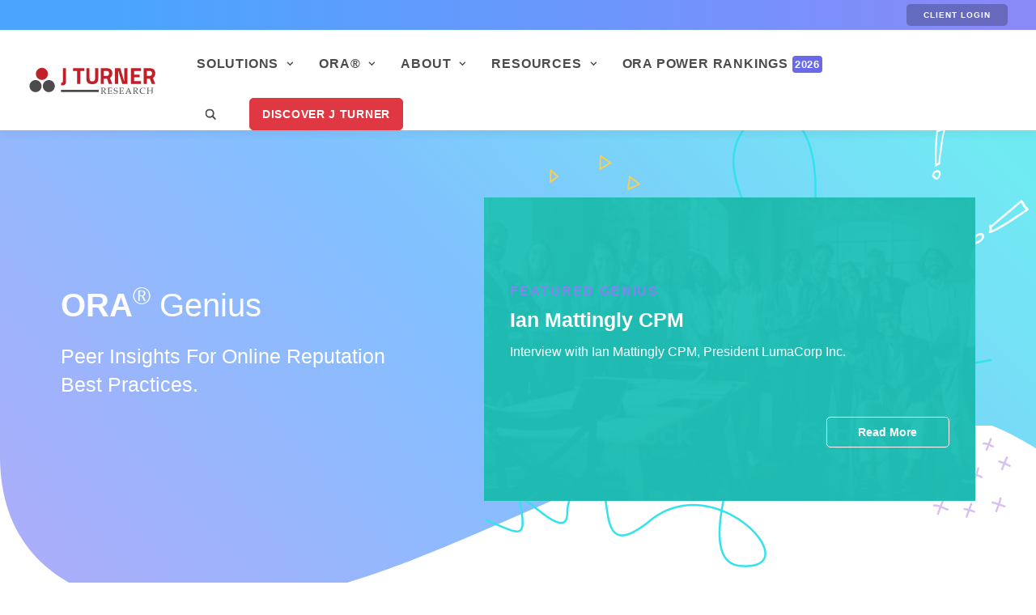

--- FILE ---
content_type: text/html; charset=UTF-8
request_url: https://www.jturnerresearch.com/success-stories/ora-geniuses
body_size: 28204
content:
<!doctype html><html lang="en"><head>
    <meta charset="utf-8">
    <title>ORA® Geniuses | J Turner Research</title>
    <link rel="shortcut icon" href="https://www.jturnerresearch.com/hubfs/final-logo-notagline%203%20dots.png">
    <meta name="description" content="Unlock the power of ORA® Genius to get the most out of your online reputation management. Get answers to commonly asked questions and become a Genius in your own right.">
    <!--No-index Meta -->
     
   
    
    
    
 
 
    
  
    
    <meta name="viewport" content="width=device-width, initial-scale=1">

    
    <meta property="og:description" content="Unlock the power of ORA® Genius to get the most out of your online reputation management. Get answers to commonly asked questions and become a Genius in your own right.">
    <meta property="og:title" content="ORA® Geniuses | J Turner Research">
    <meta name="twitter:description" content="Unlock the power of ORA® Genius to get the most out of your online reputation management. Get answers to commonly asked questions and become a Genius in your own right.">
    <meta name="twitter:title" content="ORA® Geniuses | J Turner Research">

    

    
    <style>
a.cta_button{-moz-box-sizing:content-box !important;-webkit-box-sizing:content-box !important;box-sizing:content-box !important;vertical-align:middle}.hs-breadcrumb-menu{list-style-type:none;margin:0px 0px 0px 0px;padding:0px 0px 0px 0px}.hs-breadcrumb-menu-item{float:left;padding:10px 0px 10px 10px}.hs-breadcrumb-menu-divider:before{content:'›';padding-left:10px}.hs-featured-image-link{border:0}.hs-featured-image{float:right;margin:0 0 20px 20px;max-width:50%}@media (max-width: 568px){.hs-featured-image{float:none;margin:0;width:100%;max-width:100%}}.hs-screen-reader-text{clip:rect(1px, 1px, 1px, 1px);height:1px;overflow:hidden;position:absolute !important;width:1px}
</style>

<link rel="stylesheet" href="https://www.jturnerresearch.com/hubfs/hub_generated/template_assets/1/107187519143/1769712716354/template_theme-overrides.min.css">
<link rel="stylesheet" href="https://cdnjs.cloudflare.com/ajax/libs/font-awesome/6.7.2/css/fontawesome.min.css">
<link rel="stylesheet" href="https://cdnjs.cloudflare.com/ajax/libs/font-awesome/6.7.2/css/all.min.css">
<link rel="stylesheet" href="https://www.jturnerresearch.com/hubfs/hub_generated/module_assets/1/107471184752/1742426832114/module_Header_Module_2023.min.css">

<style>
  #hs_cos_wrapper_module_167946463757621 .baseModuleStyle {
  position:relative;
  background-color:rgba(255,255,255,0.0);
}

#hs_cos_wrapper_module_167946463757621 .baseModuleParent {
  position:relative;
  z-index:5;
}

#hs_cos_wrapper_module_167946463757621 .top-head-bar .btn-1 a,
#hs_cos_wrapper_module_167946463757621 .top-head-bar .btn-2 a {
  background-color:rgba(0,0,0,0.24);
  color:rgba(255,255,255,1.0);
  border-color:rgba(0,0,0,0.0);
}

#hs_cos_wrapper_module_167946463757621 .top-head-bar .btn-1 a:hover,
#hs_cos_wrapper_module_167946463757621 .top-head-bar .btn-2 a:hover {
  background-color:rgba(224,56,66,1.0);
  color:rgba(255,255,255,1.0);
  border-color:rgba(224,56,66,1.0);
}

#hs_cos_wrapper_module_167946463757621 .top-head-bar { background:linear-gradient(270deg,#8989F8 2.09%,#4BA5FF 88.67%); }

@media (max-width:991px) {
  #hs_cos_wrapper_module_167946463757621 .baseModuleStyle {}

  #hs_cos_wrapper_module_167946463757621 .top-head-bar { background:transparent; }
}

@media (max-width:767px) {
  #hs_cos_wrapper_module_167946463757621 .baseModuleStyle {}
}

</style>


<style>
  #hs_cos_wrapper_widget_1682012657144 .baseModuleStyle { position:relative; }

#hs_cos_wrapper_widget_1682012657144 .baseModuleStyle:before {
  content:"";
  position:absolute;
  top:0;
  left:0;
  right:0;
  width:100%;
  height:100%;
  background-image:url('https://www.jturnerresearch.com/hubfs/hero%20banner%20%281%29.jpg');
  background-size:cover;
  background-position:center center;
  opacity:0;
  background-repeat:no-repeat;
}

#hs_cos_wrapper_widget_1682012657144 .sec-bg-video {
  height:100%;
  position:absolute;
  left:0;
  right:0;
  top:0;
  bottom:0;
  width:100%;
}

#hs_cos_wrapper_widget_1682012657144 .sec-bg-video video {
  width:100%;
  object-fit:cover;
  height:100%;
  opacity:0;
}

#hs_cos_wrapper_widget_1682012657144 .baseModuleOverlay {
  position:absolute;
  left:0;
  top:0;
  width:100%;
  height:100%;
  background:linear-gradient(226.96deg,rgba(137,137,248,100) 2.85%,rgba(75,165,255,100) 48.72%,rgba(51,226,237,100) 94.6%);
  transform:rotate(-180deg);
  opacity:.7;
  mix-blend-mode:normal;
}

#hs_cos_wrapper_widget_1682012657144 .baseModuleParent {
  position:relative;
  z-index:5;
}

#hs_cos_wrapper_widget_1682012657144 .bullet-icon-1 svg path:nth-child(2) { fill:rgba(255,2,1,1.0); }

#hs_cos_wrapper_widget_1682012657144 .bullet-icon-2 svg path:nth-child(2) { fill:rgba(255,2,1,1.0); }

#hs_cos_wrapper_widget_1682012657144 .bullet-icon-3 svg path:nth-child(2) { fill:rgba(255,2,1,1.0); }

#hs_cos_wrapper_widget_1682012657144 .resources-part { color:#fff; }

@media (max-width:991px) {
  #hs_cos_wrapper_widget_1682012657144 .baseModuleStyle {}
}

@media (max-width:767px) {
  #hs_cos_wrapper_widget_1682012657144 .baseModuleStyle {}
}

</style>


<style>
  #hs_cos_wrapper_dnd_area-module-3 .baseModuleStyle {
  position:relative;
  background-color:rgba(255,255,255,1.0);
}

#hs_cos_wrapper_dnd_area-module-3 .baseModuleParent {
  position:relative;
  z-index:5;
}

@media (max-width:991px) {
  #hs_cos_wrapper_dnd_area-module-3 .baseModuleStyle {}
}

@media (max-width:767px) {
  #hs_cos_wrapper_dnd_area-module-3 .baseModuleStyle {}
}

</style>


<style>
  #hs_cos_wrapper_dnd_area-module-4 .baseModuleStyle { position:relative; }

#hs_cos_wrapper_dnd_area-module-4 .baseModuleStyle:before {
  content:"";
  position:absolute;
  top:0;
  left:0;
  right:0;
  width:100%;
  height:100%;
  background-image:url(https://www.jturnerresearch.com/hubfs/city.png);
  background-size:auto;
  background-position:center bottom;
  opacity:1;
}

#hs_cos_wrapper_dnd_area-module-4 .j_cta_box_sec:before { background-repeat:no-repeat; }

#hs_cos_wrapper_dnd_area-module-4 .baseModuleOverlay {
  position:absolute;
  left:0;
  top:0;
  width:100%;
  height:100%;
  background:linear-gradient(226.96deg,rgba(137,137,248,20) 2.85%,rgba(75,165,255,100) 94.6%);
  opacity:.7;
  mix-blend-mode:normal;
}

#hs_cos_wrapper_dnd_area-module-4 .baseModuleParent {
  position:relative;
  z-index:5;
}

@media (max-width:991px) {
  #hs_cos_wrapper_dnd_area-module-4 .baseModuleStyle {}
}

@media (max-width:767px) {
  #hs_cos_wrapper_dnd_area-module-4 .baseModuleStyle {}
}

</style>


<style>
  #hs_cos_wrapper_dnd_area-module-5 .baseModuleStyle {
  position:relative;
  background-color:rgba(255,255,255,1.0);
}

#hs_cos_wrapper_dnd_area-module-5 .baseModuleParent {
  position:relative;
  z-index:5;
}

@media (max-width:991px) {
  #hs_cos_wrapper_dnd_area-module-5 .baseModuleStyle {}
}

@media (max-width:767px) {
  #hs_cos_wrapper_dnd_area-module-5 .baseModuleStyle {}
}

</style>


<style>
  #hs_cos_wrapper_module_16794816688686 .baseModuleStyle {
  position:relative;
  background-image:url(https://www.jturnerresearch.com/hubfs/curvy%20background.svg);
  background-size:cover;
  background-position:center center;
}

#hs_cos_wrapper_module_16794816688686 .baseModuleParent {
  position:relative;
  z-index:5;
}

#hs_cos_wrapper_module_16794816688686 .baseModuleStyle .footer-btn-1.btn-1 a,
#hs_cos_wrapper_module_16794816688686 .baseModuleStyle .footer-btn-1.btn-2 a {
  background-color:rgba(41,52,68,1.0);
  color:rgba(255,255,255,1.0);
  border-color:rgba(255,255,255,1.0);
}

#hs_cos_wrapper_module_16794816688686 .baseModuleStyle .footer-btn-1.btn-1 a:hover,
#hs_cos_wrapper_module_16794816688686 .baseModuleStyle .footer-btn-1.btn-2 a:hover {
  background-color:rgba(41,52,68,1.0);
  color:rgba(224,56,66,1.0);
  border-color:rgba(224,56,66,1.0);
}

#hs_cos_wrapper_module_16794816688686 .call-text .svg-icon svg path { fill:rgba(224,56,66,1.0); }

#hs_cos_wrapper_module_16794816688686 .j-contact-text-box .contact-icon svg path { fill:rgba(224,56,66,1.0); }

#hs_cos_wrapper_module_16794816688686 .social-icon-color.social-icon-1 svg path { fill:rgba(224,56,66,1.0); }

#hs_cos_wrapper_module_16794816688686 .social-icon-color.social-icon-2 svg path { fill:rgba(224,56,66,1.0); }

#hs_cos_wrapper_module_16794816688686 .social-icon-color.social-icon-3 svg path { fill:rgba(224,56,66,1.0); }

#hs_cos_wrapper_module_16794816688686 .social-icon-color.social-icon-4 svg path { fill:rgba(224,56,66,1.0); }

@media (max-width:991px) {
  #hs_cos_wrapper_module_16794816688686 .baseModuleStyle {}
}

@media (max-width:767px) {
  #hs_cos_wrapper_module_16794816688686 .baseModuleStyle {}
}

</style>


<style>
  #hs_cos_wrapper_module_167949234276513 .baseModuleStyle {
  position:relative;
  background-image:url(https://nextlevel.inbnd.nl/hubfs/Cuex_theme_assets_Oct-21/images/Banner_Image.jpg);
  background-size:cover;
  background-position:center center;
}

#hs_cos_wrapper_module_167949234276513 .baseModuleParent {
  position:relative;
  z-index:5;
}

@media (max-width:991px) {
  #hs_cos_wrapper_module_167949234276513 .baseModuleStyle {}
}

@media (max-width:767px) {
  #hs_cos_wrapper_module_167949234276513 .baseModuleStyle {}
}

</style>

<style>
</style>

<!-- Editor Styles -->
<style id="hs_editor_style" type="text/css">
.dnd_area-row-0-force-full-width-section > .row-fluid {
  max-width: none !important;
}
.dnd_area-row-1-force-full-width-section > .row-fluid {
  max-width: none !important;
}
.dnd_area-row-2-force-full-width-section > .row-fluid {
  max-width: none !important;
}
.dnd_area-row-3-force-full-width-section > .row-fluid {
  max-width: none !important;
}
.dnd_area-row-4-force-full-width-section > .row-fluid {
  max-width: none !important;
}
/* HubSpot Styles (default) */
.dnd_area-row-0-padding {
  padding-top: 0px !important;
  padding-bottom: 0px !important;
  padding-left: 0px !important;
  padding-right: 0px !important;
}
.dnd_area-row-1-padding {
  padding-top: 0px !important;
  padding-bottom: 0px !important;
  padding-left: 0px !important;
  padding-right: 0px !important;
}
.dnd_area-row-2-padding {
  padding-top: 0px !important;
  padding-bottom: 0px !important;
  padding-left: 0px !important;
  padding-right: 0px !important;
}
.dnd_area-row-3-padding {
  padding-top: 0px !important;
  padding-bottom: 0px !important;
  padding-left: 0px !important;
  padding-right: 0px !important;
}
.dnd_area-row-4-padding {
  padding-top: 0px !important;
  padding-bottom: 0px !important;
  padding-left: 0px !important;
  padding-right: 0px !important;
}
</style>
    

    
<!--  Added by GoogleTagManager integration -->
<script>
var _hsp = window._hsp = window._hsp || [];
window.dataLayer = window.dataLayer || [];
function gtag(){dataLayer.push(arguments);}

var useGoogleConsentModeV2 = true;
var waitForUpdateMillis = 1000;



var hsLoadGtm = function loadGtm() {
    if(window._hsGtmLoadOnce) {
      return;
    }

    if (useGoogleConsentModeV2) {

      gtag('set','developer_id.dZTQ1Zm',true);

      gtag('consent', 'default', {
      'ad_storage': 'denied',
      'analytics_storage': 'denied',
      'ad_user_data': 'denied',
      'ad_personalization': 'denied',
      'wait_for_update': waitForUpdateMillis
      });

      _hsp.push(['useGoogleConsentModeV2'])
    }

    (function(w,d,s,l,i){w[l]=w[l]||[];w[l].push({'gtm.start':
    new Date().getTime(),event:'gtm.js'});var f=d.getElementsByTagName(s)[0],
    j=d.createElement(s),dl=l!='dataLayer'?'&l='+l:'';j.async=true;j.src=
    'https://www.googletagmanager.com/gtm.js?id='+i+dl;f.parentNode.insertBefore(j,f);
    })(window,document,'script','dataLayer','GTM-WLZ4WHJ');

    window._hsGtmLoadOnce = true;
};

_hsp.push(['addPrivacyConsentListener', function(consent){
  if(consent.allowed || (consent.categories && consent.categories.analytics)){
    hsLoadGtm();
  }
}]);

</script>

<!-- /Added by GoogleTagManager integration -->

    <link rel="canonical" href="https://www.jturnerresearch.com/success-stories/ora-geniuses">



<script type="application/ld+json">
{
  "@context" : "http://schema.org",
  "@type" : "LocalBusiness",
  "name" : "J Turner Research",
  "image" : "https://cdn2.hubspot.net/hub/2104682/hubfs/JTurner-2016/Image/top-logo1.png",
  "telephone" : "281.558.4840",
  "email" : "inquiries@jturnerresearch.com",
  "address" : {
    "@type" : "PostalAddress",
    "streetAddress" : "4811 St. Mary’s Lane, Suite 140",
    "addressLocality" : "Houston",
    "addressRegion" : "TX",
    "postalCode" : "77079"
  }
}
</script>
<meta name="facebook-domain-verification" content="yoxkofjyhfawu8obeil6lzfdrqq6rq">
<meta property="og:url" content="https://www.jturnerresearch.com/success-stories/ora-geniuses">
<meta name="twitter:card" content="summary">






	  <script>
document.addEventListener('DOMContentLoaded', function() {
  const oraReplacement = (match, p1, p2, p3, p4) => {
    if (p1) {
      return 'ORA®';
    } else if (p2) {
      return 'ORA®';
    } else if (p3) {
      return match;
    } else if (p4) {
      return match;
    } else {
      return 'ORA®';
    }
  };

  const replaceOraSymbols = (textString) => {
    const regex = /ORA((?=™)|(?=TM)|(?<=ORA)(?=®(?!<sup>))|(®<sup>®<\/sup>))/g;
    return textString.replace(regex, oraReplacement);
  };

  const walkDOM = (node, func) => {
    func(node);
    node = node.firstChild;
    while (node) {
      walkDOM(node, func);
      node = node.nextSibling;
    }
  };

  const processTextNode = (node) => {
    if (node.nodeType === 3) { // Text node
      node.textContent = replaceOraSymbols(node.textContent);
    }
  };

  walkDOM(document.body, processTextNode);
});

	  </script>
  <meta name="generator" content="HubSpot"></head>
  <body>
<!--  Added by GoogleTagManager integration -->
<noscript><iframe src="https://www.googletagmanager.com/ns.html?id=GTM-WLZ4WHJ" height="0" width="0" style="display:none;visibility:hidden"></iframe></noscript>

<!-- /Added by GoogleTagManager integration -->

    <div class="body-wrapper   hs-content-id-111203586692 hs-site-page page ">
      
      
        <div data-global-resource-path="J_Turner_Theme_2023/templates/partials/header.html"><header class="header">
<div class="head-sticky">
  <div id="hs_cos_wrapper_module_167946463757621" class="hs_cos_wrapper hs_cos_wrapper_widget hs_cos_wrapper_type_module" style="" data-hs-cos-general-type="widget" data-hs-cos-type="module"><div class="top-head-bar">
  <div class="head-wrapper">

    <div class="btn-wrapper">
      
      
      <div class=" btn-1  ">


<a href="https://www.jturnerresearch.com/login">
          Client Login 
        </a>
      </div>
      
      
    </div>
    


    
    
    
  </div>
</div>


<div class="baseModuleStyle j-top-head " id="">
  <span class="baseModuleOverlay"></span>
  <div class="baseModuleParent"> 
    <div class="head-wrapper">
      
      <div class="j-top-wrapper">
        <div class="site-logo">
          
          
          <a href="https://www.jturnerresearch.com">
            
            
            
            
            
            
            <img src="https://www.jturnerresearch.com/hubfs/J_Turner_2023/Images/logo.svg" alt="logo" width="158" height="35" style="max-width: 100%; height: auto;">
            

            
            
            
            
            
            
            <img class="sticky-logo" src="https://www.jturnerresearch.com/hubfs/Group.svg" alt="Group" loading="lazy" width="32" height="32" style="max-width: 100%; height: auto;">
            

          </a>

        </div>
        <div class="nav-menu-right">
          <div class="nav-right">
            <div class="enumenu_ul bm-menu-mixed">
              <span id="hs_cos_wrapper_module_167946463757621_" class="hs_cos_wrapper hs_cos_wrapper_widget hs_cos_wrapper_type_menu" style="" data-hs-cos-general-type="widget" data-hs-cos-type="menu"><div id="hs_menu_wrapper_module_167946463757621_" class="hs-menu-wrapper active-branch no-flyouts hs-menu-flow-horizontal" role="navigation" data-sitemap-name="default" data-menu-id="107471620127" aria-label="Navigation Menu">
 <ul role="menu">
  <li class="hs-menu-item hs-menu-depth-1" role="none"><a href="https://www.jturnerresearch.com/solutions" role="menuitem">Solutions</a></li>
  <li class="hs-menu-item hs-menu-depth-1" role="none"><a href="https://www.jturnerresearch.com/ora" role="menuitem">ORA®</a></li>
  <li class="hs-menu-item hs-menu-depth-1" role="none"><a href="https://www.jturnerresearch.com/about" role="menuitem">About</a></li>
  <li class="hs-menu-item hs-menu-depth-1" role="none"><a href="https://www.jturnerresearch.com/resources" role="menuitem">Resources</a></li>
  <li class="hs-menu-item hs-menu-depth-1" role="none"><a href="https://www.jturnerresearch.com/ora/power-rankings?year=2026" role="menuitem">ORA Power Rankings <span class="tag" style="font-size: small; background: #6a6ae8; color: #fff; padding: 3px; border-radius: 4px; vertical-align: middle; ">2026</span></a></li>
 </ul>
</div></span>
            </div>
            
            <ul class="desk-menu-wrapper hs-menu-children-wrapper bm-add-m1  mega-menu-box  " data-val="Solutions" style="display:none;" role="menu">

              <div class="sub-part-nav">
				  
					
                <h6>
					<a href="https://www.jturnerresearch.com/solutions">
						Solutions Overview
					</a>
				</h6>
                
                <li class="menu-top-box hs-menu-item hs-menu-depth-2" role="menuitem">
                  <div class="menu-inner-wrap">
                    <div class="menu-inner-left">
                      
                      
                      <a href="https://www.jturnerresearch.com/solutions/surveys">
                        Surveys
                      </a>
                    </div>
                    
                    <div class="menu-inner-part-right" style="background-color:rgba(168, 212, 75,calc(1.0));">
                      <div class="j-menu-svg-icon">
                        <svg width="150" height="auto" viewbox="0 0 60 45" fill="none" xmlns="http://www.w3.org/2000/svg"><path fill-rule="evenodd" clip-rule="evenodd" d="M26.5214 38.7782C34.9879 38.7782 41.8514 31.9147 41.8514 23.4482C41.8514 22.0411 41.6618 20.6783 41.3068 19.3839L36.923 23.7705C36.2189 29.6849 31.1861 34.2709 25.0822 34.2709C18.4962 34.2709 13.1572 28.9319 13.1572 22.3459C13.1572 15.7599 18.4962 10.4209 25.0822 10.4209C30.0638 10.4209 34.3319 13.4754 36.1158 17.8137L39.16 14.7695C36.3961 10.7522 31.7663 8.11816 26.5214 8.11816C18.0549 8.11816 11.1914 14.9816 11.1914 23.4482C11.1914 31.9147 18.0549 38.7782 26.5214 38.7782Z" fill="#A8D44B" /><path fill-rule="evenodd" clip-rule="evenodd" d="M10.5 22.3466C10.5 14.2943 17.0277 7.7666 25.08 7.7666C30.783 7.7666 35.7212 11.0409 38.1173 15.8122L39.2292 14.7003C36.5092 9.6777 31.193 6.2666 25.08 6.2666C16.1993 6.2666 9 13.4659 9 22.3466C9 31.2273 16.1993 38.4266 25.08 38.4266C33.9607 38.4266 41.16 31.2273 41.16 22.3466C41.16 21.4595 41.0882 20.5891 40.95 19.741L39.6062 21.0856C39.6418 21.5012 39.66 21.9218 39.66 22.3466C39.66 30.3989 33.1323 36.9266 25.08 36.9266C17.0277 36.9266 10.5 30.3989 10.5 22.3466Z" fill="#293444" /><path fill-rule="evenodd" clip-rule="evenodd" d="M13.9043 22.3459C13.9043 16.1741 18.9075 11.1709 25.0793 11.1709C29.8598 11.1709 33.9392 14.1726 35.5354 18.3941L36.6856 17.2439C34.7224 12.7844 30.2645 9.6709 25.0793 9.6709C18.0791 9.6709 12.4043 15.3457 12.4043 22.3459C12.4043 29.3461 18.0791 35.0209 25.0793 35.0209C31.876 35.0209 37.4232 29.6713 37.74 22.953L36.0091 24.685C34.9338 29.7339 30.4488 33.5209 25.0793 33.5209C18.9075 33.5209 13.9043 28.5177 13.9043 22.3459Z" fill="#293444" /><path d="M25.5509 31.8558C26.5326 31.8558 27.3284 31.06 27.3284 30.0783C27.3284 29.0966 26.5326 28.3008 25.5509 28.3008C24.5692 28.3008 23.7734 29.0966 23.7734 30.0783C23.7734 31.06 24.5692 31.8558 25.5509 31.8558Z" fill="#A8D44B" /><path d="M23.8415 24.7463C23.8415 23.1563 26.2715 21.4838 27.2315 20.5238C28.049 19.7063 27.9365 18.3263 26.9315 17.6438C26.3315 17.2388 25.514 17.2163 24.899 17.5988C24.3665 17.9363 24.0665 18.4538 24.0065 19.0013C24.0065 19.6913 23.8715 20.0063 23.1815 20.0063H21.9965C21.3065 20.0063 20.8715 19.6913 20.879 19.0013C20.9315 17.5913 21.584 16.2038 22.8215 15.2438C24.494 13.9463 26.8715 13.8488 28.6265 15.0263C31.3265 16.8413 31.6715 20.5988 29.4365 22.7363C28.739 23.4038 26.804 24.5213 26.804 25.3388V25.9313C26.804 26.2613 26.474 26.5238 26.144 26.5238H24.3665C24.0365 26.5238 23.8415 26.2613 23.8415 25.9313V24.7463Z" fill="#A8D44B" /><path fill-rule="evenodd" clip-rule="evenodd" d="M24.7384 28.1807C24.0674 28.1807 23.5234 28.7246 23.5234 29.3957C23.5234 30.0667 24.0674 30.6107 24.7384 30.6107C25.4095 30.6107 25.9534 30.0667 25.9534 29.3957C25.9534 28.7246 25.4095 28.1807 24.7384 28.1807ZM22.3984 29.3957C22.3984 28.1033 23.4461 27.0557 24.7384 27.0557C26.0308 27.0557 27.0784 28.1033 27.0784 29.3957C27.0784 30.688 26.0308 31.7357 24.7384 31.7357C23.4461 31.7357 22.3984 30.688 22.3984 29.3957Z" fill="#293444" /><path d="M25.347 26.7184H23.5695C22.947 26.7184 22.482 26.2234 22.482 25.5634V24.3784C22.482 22.8784 24.0945 21.4759 25.2645 20.4559C25.5645 20.1934 25.8345 19.9609 26.037 19.7584C26.307 19.4884 26.442 19.1059 26.412 18.7234C26.3745 18.3259 26.1645 17.9734 25.8195 17.7409C25.407 17.4634 24.822 17.4484 24.402 17.7109C24.042 17.9434 23.817 18.2884 23.772 18.7009C23.772 19.0684 23.772 20.2084 22.3845 20.2084H21.1995C20.6595 20.2084 20.232 20.0509 19.932 19.7509C19.737 19.5559 19.5195 19.2034 19.5195 18.6259C19.5795 16.9759 20.367 15.4534 21.6795 14.4334C23.5395 12.9859 26.202 12.8884 28.1445 14.1934C29.592 15.1684 30.507 16.7059 30.657 18.4234C30.7995 20.0659 30.207 21.6559 29.0295 22.7809C28.797 22.9984 28.4745 23.2459 28.122 23.5084C27.6645 23.8534 26.5995 24.6559 26.5695 24.9784V25.5709C26.5695 26.1934 26.007 26.7259 25.347 26.7259V26.7184ZM25.077 16.3984C25.557 16.3984 26.037 16.5334 26.4495 16.8109C27.0645 17.2309 27.462 17.8909 27.5295 18.6184C27.597 19.3384 27.342 20.0434 26.832 20.5534C26.6145 20.7709 26.322 21.0259 26.007 21.3034C25.0545 22.1359 23.607 23.3959 23.607 24.3784V25.5634L25.347 25.5934C25.392 25.5934 25.437 25.5559 25.452 25.5409V24.9709C25.452 24.1159 26.4645 23.3509 27.447 22.6084C27.7695 22.3684 28.0695 22.1359 28.2495 21.9634C29.172 21.0784 29.6445 19.8184 29.532 18.5134C29.412 17.1409 28.677 15.9034 27.5145 15.1234C25.9695 14.0884 23.8545 14.1634 22.3695 15.3184C21.3195 16.1284 20.6895 17.3434 20.6445 18.6559C20.6445 18.7909 20.6745 18.8959 20.727 18.9559C20.802 19.0309 20.9745 19.0759 21.1995 19.0759H22.3845C22.5645 19.0759 22.617 19.0459 22.617 19.0459C22.617 19.0534 22.647 18.9709 22.647 18.6334C22.7295 17.8309 23.1495 17.1709 23.802 16.7584C24.1845 16.5184 24.6345 16.3984 25.0845 16.3984H25.077Z" fill="#293444" /><path fill-rule="evenodd" clip-rule="evenodd" d="M32.6445 22.3441L44.3669 10.6217L43.3062 9.56104L31.2836 21.5836L29.8945 27.4159L35.7269 26.0267L47.7421 14.004L46.6811 12.9437L34.9662 24.666L31.9186 25.3918L32.6445 22.3441Z" fill="#293444" /><path fill-rule="evenodd" clip-rule="evenodd" d="M47.7643 9.0282C47.263 8.52686 46.4491 8.52961 45.9506 9.02818L45.7703 9.20849L48.0931 11.5313L48.2734 11.351C48.7747 10.8497 48.772 10.0359 48.2734 9.53731L47.7643 9.0282ZM44.8899 7.96752C45.9717 6.8857 47.7353 6.87788 48.825 7.96754L49.3341 8.47665C50.4159 9.55846 50.4237 11.322 49.3341 12.4117L48.0931 13.6527L43.6489 9.20849L44.8899 7.96752Z" fill="#293444" /><path fill-rule="evenodd" clip-rule="evenodd" d="M33.123 23.1287L44.4481 11.8037L45.5087 12.8644L34.1837 24.1894L33.123 23.1287Z" fill="#293444" /></svg>
                      </div>
                      <div class="j-menu-content">
                        <h6>SURVEYS</h6>
<p><span>We have every survey solution you need.</span></p>
                      </div>
                      <div class="icon-overlay"><svg width="150" height="auto" viewbox="0 0 60 45" fill="none" xmlns="http://www.w3.org/2000/svg"><path fill-rule="evenodd" clip-rule="evenodd" d="M26.5214 38.7782C34.9879 38.7782 41.8514 31.9147 41.8514 23.4482C41.8514 22.0411 41.6618 20.6783 41.3068 19.3839L36.923 23.7705C36.2189 29.6849 31.1861 34.2709 25.0822 34.2709C18.4962 34.2709 13.1572 28.9319 13.1572 22.3459C13.1572 15.7599 18.4962 10.4209 25.0822 10.4209C30.0638 10.4209 34.3319 13.4754 36.1158 17.8137L39.16 14.7695C36.3961 10.7522 31.7663 8.11816 26.5214 8.11816C18.0549 8.11816 11.1914 14.9816 11.1914 23.4482C11.1914 31.9147 18.0549 38.7782 26.5214 38.7782Z" fill="#A8D44B" /><path fill-rule="evenodd" clip-rule="evenodd" d="M10.5 22.3466C10.5 14.2943 17.0277 7.7666 25.08 7.7666C30.783 7.7666 35.7212 11.0409 38.1173 15.8122L39.2292 14.7003C36.5092 9.6777 31.193 6.2666 25.08 6.2666C16.1993 6.2666 9 13.4659 9 22.3466C9 31.2273 16.1993 38.4266 25.08 38.4266C33.9607 38.4266 41.16 31.2273 41.16 22.3466C41.16 21.4595 41.0882 20.5891 40.95 19.741L39.6062 21.0856C39.6418 21.5012 39.66 21.9218 39.66 22.3466C39.66 30.3989 33.1323 36.9266 25.08 36.9266C17.0277 36.9266 10.5 30.3989 10.5 22.3466Z" fill="#293444" /><path fill-rule="evenodd" clip-rule="evenodd" d="M13.9043 22.3459C13.9043 16.1741 18.9075 11.1709 25.0793 11.1709C29.8598 11.1709 33.9392 14.1726 35.5354 18.3941L36.6856 17.2439C34.7224 12.7844 30.2645 9.6709 25.0793 9.6709C18.0791 9.6709 12.4043 15.3457 12.4043 22.3459C12.4043 29.3461 18.0791 35.0209 25.0793 35.0209C31.876 35.0209 37.4232 29.6713 37.74 22.953L36.0091 24.685C34.9338 29.7339 30.4488 33.5209 25.0793 33.5209C18.9075 33.5209 13.9043 28.5177 13.9043 22.3459Z" fill="#293444" /><path d="M25.5509 31.8558C26.5326 31.8558 27.3284 31.06 27.3284 30.0783C27.3284 29.0966 26.5326 28.3008 25.5509 28.3008C24.5692 28.3008 23.7734 29.0966 23.7734 30.0783C23.7734 31.06 24.5692 31.8558 25.5509 31.8558Z" fill="#A8D44B" /><path d="M23.8415 24.7463C23.8415 23.1563 26.2715 21.4838 27.2315 20.5238C28.049 19.7063 27.9365 18.3263 26.9315 17.6438C26.3315 17.2388 25.514 17.2163 24.899 17.5988C24.3665 17.9363 24.0665 18.4538 24.0065 19.0013C24.0065 19.6913 23.8715 20.0063 23.1815 20.0063H21.9965C21.3065 20.0063 20.8715 19.6913 20.879 19.0013C20.9315 17.5913 21.584 16.2038 22.8215 15.2438C24.494 13.9463 26.8715 13.8488 28.6265 15.0263C31.3265 16.8413 31.6715 20.5988 29.4365 22.7363C28.739 23.4038 26.804 24.5213 26.804 25.3388V25.9313C26.804 26.2613 26.474 26.5238 26.144 26.5238H24.3665C24.0365 26.5238 23.8415 26.2613 23.8415 25.9313V24.7463Z" fill="#A8D44B" /><path fill-rule="evenodd" clip-rule="evenodd" d="M24.7384 28.1807C24.0674 28.1807 23.5234 28.7246 23.5234 29.3957C23.5234 30.0667 24.0674 30.6107 24.7384 30.6107C25.4095 30.6107 25.9534 30.0667 25.9534 29.3957C25.9534 28.7246 25.4095 28.1807 24.7384 28.1807ZM22.3984 29.3957C22.3984 28.1033 23.4461 27.0557 24.7384 27.0557C26.0308 27.0557 27.0784 28.1033 27.0784 29.3957C27.0784 30.688 26.0308 31.7357 24.7384 31.7357C23.4461 31.7357 22.3984 30.688 22.3984 29.3957Z" fill="#293444" /><path d="M25.347 26.7184H23.5695C22.947 26.7184 22.482 26.2234 22.482 25.5634V24.3784C22.482 22.8784 24.0945 21.4759 25.2645 20.4559C25.5645 20.1934 25.8345 19.9609 26.037 19.7584C26.307 19.4884 26.442 19.1059 26.412 18.7234C26.3745 18.3259 26.1645 17.9734 25.8195 17.7409C25.407 17.4634 24.822 17.4484 24.402 17.7109C24.042 17.9434 23.817 18.2884 23.772 18.7009C23.772 19.0684 23.772 20.2084 22.3845 20.2084H21.1995C20.6595 20.2084 20.232 20.0509 19.932 19.7509C19.737 19.5559 19.5195 19.2034 19.5195 18.6259C19.5795 16.9759 20.367 15.4534 21.6795 14.4334C23.5395 12.9859 26.202 12.8884 28.1445 14.1934C29.592 15.1684 30.507 16.7059 30.657 18.4234C30.7995 20.0659 30.207 21.6559 29.0295 22.7809C28.797 22.9984 28.4745 23.2459 28.122 23.5084C27.6645 23.8534 26.5995 24.6559 26.5695 24.9784V25.5709C26.5695 26.1934 26.007 26.7259 25.347 26.7259V26.7184ZM25.077 16.3984C25.557 16.3984 26.037 16.5334 26.4495 16.8109C27.0645 17.2309 27.462 17.8909 27.5295 18.6184C27.597 19.3384 27.342 20.0434 26.832 20.5534C26.6145 20.7709 26.322 21.0259 26.007 21.3034C25.0545 22.1359 23.607 23.3959 23.607 24.3784V25.5634L25.347 25.5934C25.392 25.5934 25.437 25.5559 25.452 25.5409V24.9709C25.452 24.1159 26.4645 23.3509 27.447 22.6084C27.7695 22.3684 28.0695 22.1359 28.2495 21.9634C29.172 21.0784 29.6445 19.8184 29.532 18.5134C29.412 17.1409 28.677 15.9034 27.5145 15.1234C25.9695 14.0884 23.8545 14.1634 22.3695 15.3184C21.3195 16.1284 20.6895 17.3434 20.6445 18.6559C20.6445 18.7909 20.6745 18.8959 20.727 18.9559C20.802 19.0309 20.9745 19.0759 21.1995 19.0759H22.3845C22.5645 19.0759 22.617 19.0459 22.617 19.0459C22.617 19.0534 22.647 18.9709 22.647 18.6334C22.7295 17.8309 23.1495 17.1709 23.802 16.7584C24.1845 16.5184 24.6345 16.3984 25.0845 16.3984H25.077Z" fill="#293444" /><path fill-rule="evenodd" clip-rule="evenodd" d="M32.6445 22.3441L44.3669 10.6217L43.3062 9.56104L31.2836 21.5836L29.8945 27.4159L35.7269 26.0267L47.7421 14.004L46.6811 12.9437L34.9662 24.666L31.9186 25.3918L32.6445 22.3441Z" fill="#293444" /><path fill-rule="evenodd" clip-rule="evenodd" d="M47.7643 9.0282C47.263 8.52686 46.4491 8.52961 45.9506 9.02818L45.7703 9.20849L48.0931 11.5313L48.2734 11.351C48.7747 10.8497 48.772 10.0359 48.2734 9.53731L47.7643 9.0282ZM44.8899 7.96752C45.9717 6.8857 47.7353 6.87788 48.825 7.96754L49.3341 8.47665C50.4159 9.55846 50.4237 11.322 49.3341 12.4117L48.0931 13.6527L43.6489 9.20849L44.8899 7.96752Z" fill="#293444" /><path fill-rule="evenodd" clip-rule="evenodd" d="M33.123 23.1287L44.4481 11.8037L45.5087 12.8644L34.1837 24.1894L33.123 23.1287Z" fill="#293444" /></svg></div>
                    </div>

                    
                  </div>
                </li>

                
                <li class="menu-top-box hs-menu-item hs-menu-depth-2" role="menuitem">
                  <div class="menu-inner-wrap">
                    <div class="menu-inner-left">
                      
                      
                      <a href="https://www.jturnerresearch.com/solutions/reviews">
                        Reviews
                      </a>
                    </div>
                    
                    <div class="menu-inner-part-right" style="background-color:rgba(112, 222, 123,calc(1.0));">
                      <div class="j-menu-svg-icon">
                        <svg width="150" height="auto" viewbox="0 0 60 45" fill="none" xmlns="http://www.w3.org/2000/svg"><path d="M43.2764 11.0845H15.5564C13.3514 11.0845 11.5664 12.8695 11.5664 15.0745V30.4795C11.5664 32.6845 13.3514 34.4695 15.5564 34.4695H36.6839V38.932C39.7439 38.932 41.1989 36.502 41.8814 34.4695H43.2689C45.4739 34.4695 47.2589 32.6845 47.2589 30.4795V15.0745C47.2589 12.8695 45.4739 11.0845 43.2689 11.0845H43.2764Z" fill="#70DE7B" /><path d="M18.4634 17.3099L19.4459 19.2974C19.5059 19.4099 19.6109 19.4924 19.7384 19.5074L21.9284 19.8299C22.2434 19.8749 22.3709 20.2649 22.1459 20.4899L20.5559 22.0349C20.4659 22.1249 20.4209 22.2524 20.4434 22.3799L20.8184 24.5624C20.8709 24.8774 20.5409 25.1174 20.2559 24.9674L18.2909 23.9324C18.1784 23.8724 18.0434 23.8724 17.9309 23.9324L15.9659 24.9674C15.6809 25.1174 15.3509 24.8774 15.4034 24.5624L15.7784 22.3799C15.8009 22.2524 15.7559 22.1249 15.6659 22.0349L14.0759 20.4899C13.8434 20.2649 13.9709 19.8749 14.2934 19.8299L16.4834 19.5074C16.6109 19.4924 16.7159 19.4099 16.7759 19.2974L17.7584 17.3099C17.9009 17.0249 18.3134 17.0249 18.4484 17.3099H18.4634Z" fill="white" /><path d="M27.9439 17.3099L28.9264 19.2974C28.9864 19.4099 29.0914 19.4924 29.2189 19.5074L31.4089 19.8299C31.7239 19.8749 31.8514 20.2649 31.6264 20.4899L30.0364 22.0349C29.9464 22.1249 29.9014 22.2524 29.9239 22.3799L30.2989 24.5624C30.3514 24.8774 30.0214 25.1174 29.7364 24.9674L27.7714 23.9324C27.6589 23.8724 27.5239 23.8724 27.4114 23.9324L25.4464 24.9674C25.1614 25.1174 24.8314 24.8774 24.8839 24.5624L25.2589 22.3799C25.2814 22.2524 25.2364 22.1249 25.1464 22.0349L23.5564 20.4899C23.3239 20.2649 23.4514 19.8749 23.7739 19.8299L25.9639 19.5074C26.0914 19.4924 26.1964 19.4099 26.2564 19.2974L27.2389 17.3099C27.3814 17.0249 27.7939 17.0249 27.9289 17.3099H27.9439Z" fill="white" /><path d="M37.4244 17.3099L38.4069 19.2974C38.4669 19.4099 38.5719 19.4924 38.6994 19.5074L40.8894 19.8299C41.2044 19.8749 41.3319 20.2649 41.1069 20.4899L39.5169 22.0349C39.4269 22.1249 39.3819 22.2524 39.4044 22.3799L39.7794 24.5624C39.8319 24.8774 39.5019 25.1174 39.2169 24.9674L37.2519 23.9324C37.1394 23.8724 37.0044 23.8724 36.8919 23.9324L34.9269 24.9674C34.6419 25.1174 34.3119 24.8774 34.3644 24.5624L34.7394 22.3799C34.7619 22.2524 34.7169 22.1249 34.6269 22.0349L33.0369 20.4899C32.8044 20.2649 32.9319 19.8749 33.2544 19.8299L35.4444 19.5074C35.5719 19.4924 35.6769 19.4099 35.7369 19.2974L36.7194 17.3099C36.8619 17.0249 37.2744 17.0249 37.4094 17.3099H37.4244Z" fill="white" /><path fill-rule="evenodd" clip-rule="evenodd" d="M18.9664 9.29828C18.9939 7.06085 20.8101 5.25 23.0538 5.25H46.2213C48.4805 5.25 50.3088 7.07828 50.3088 9.3375V22.215C50.3088 24.4742 48.4805 26.3025 46.2213 26.3025H44.6989V13.2975C44.6989 11.5067 43.2496 10.0575 41.4588 10.0575H18.957L18.9664 9.29828ZM20.5883 8.5575H41.4588C44.0781 8.5575 46.1989 10.6783 46.1989 13.2975V24.8025H46.2213C47.6521 24.8025 48.8088 23.6458 48.8088 22.215V9.3375C48.8088 7.90671 47.6521 6.75 46.2213 6.75H23.0538C21.901 6.75 20.922 7.50816 20.5883 8.5575Z" fill="#293444" /><path d="M34.8675 37.9198H34.1175V33.4573H13.74C11.13 33.4573 9 31.3348 9 28.7173V13.3123C9 10.6948 11.1225 8.57227 13.74 8.57227H41.46C44.07 8.57227 46.1925 10.7023 46.1925 13.3123V28.7173C46.1925 31.3348 44.07 33.4573 41.4525 33.4573H40.59C39.465 36.3373 37.4475 37.9198 34.8675 37.9198ZM13.74 10.0723C11.955 10.0723 10.5 11.5273 10.5 13.3123V28.7173C10.5 30.5023 11.955 31.9573 13.74 31.9573H35.6175V36.3598C37.3275 36.0748 38.58 34.7698 39.3525 32.4673L39.525 31.9573H41.4525C43.2375 31.9573 44.6925 30.5023 44.6925 28.7173V13.3123C44.6925 11.5273 43.2375 10.0723 41.4525 10.0723H13.74Z" fill="#293444" /></svg>
                      </div>
                      <div class="j-menu-content">
                        <h6>REVIEWS</h6>
<p><span>You can boost your online presence by actively managing your reviews.</span></p>
                      </div>
                      <div class="icon-overlay"><svg width="150" height="auto" viewbox="0 0 60 45" fill="none" xmlns="http://www.w3.org/2000/svg"><path d="M43.2764 11.0845H15.5564C13.3514 11.0845 11.5664 12.8695 11.5664 15.0745V30.4795C11.5664 32.6845 13.3514 34.4695 15.5564 34.4695H36.6839V38.932C39.7439 38.932 41.1989 36.502 41.8814 34.4695H43.2689C45.4739 34.4695 47.2589 32.6845 47.2589 30.4795V15.0745C47.2589 12.8695 45.4739 11.0845 43.2689 11.0845H43.2764Z" fill="#70DE7B" /><path d="M18.4634 17.3099L19.4459 19.2974C19.5059 19.4099 19.6109 19.4924 19.7384 19.5074L21.9284 19.8299C22.2434 19.8749 22.3709 20.2649 22.1459 20.4899L20.5559 22.0349C20.4659 22.1249 20.4209 22.2524 20.4434 22.3799L20.8184 24.5624C20.8709 24.8774 20.5409 25.1174 20.2559 24.9674L18.2909 23.9324C18.1784 23.8724 18.0434 23.8724 17.9309 23.9324L15.9659 24.9674C15.6809 25.1174 15.3509 24.8774 15.4034 24.5624L15.7784 22.3799C15.8009 22.2524 15.7559 22.1249 15.6659 22.0349L14.0759 20.4899C13.8434 20.2649 13.9709 19.8749 14.2934 19.8299L16.4834 19.5074C16.6109 19.4924 16.7159 19.4099 16.7759 19.2974L17.7584 17.3099C17.9009 17.0249 18.3134 17.0249 18.4484 17.3099H18.4634Z" fill="white" /><path d="M27.9439 17.3099L28.9264 19.2974C28.9864 19.4099 29.0914 19.4924 29.2189 19.5074L31.4089 19.8299C31.7239 19.8749 31.8514 20.2649 31.6264 20.4899L30.0364 22.0349C29.9464 22.1249 29.9014 22.2524 29.9239 22.3799L30.2989 24.5624C30.3514 24.8774 30.0214 25.1174 29.7364 24.9674L27.7714 23.9324C27.6589 23.8724 27.5239 23.8724 27.4114 23.9324L25.4464 24.9674C25.1614 25.1174 24.8314 24.8774 24.8839 24.5624L25.2589 22.3799C25.2814 22.2524 25.2364 22.1249 25.1464 22.0349L23.5564 20.4899C23.3239 20.2649 23.4514 19.8749 23.7739 19.8299L25.9639 19.5074C26.0914 19.4924 26.1964 19.4099 26.2564 19.2974L27.2389 17.3099C27.3814 17.0249 27.7939 17.0249 27.9289 17.3099H27.9439Z" fill="white" /><path d="M37.4244 17.3099L38.4069 19.2974C38.4669 19.4099 38.5719 19.4924 38.6994 19.5074L40.8894 19.8299C41.2044 19.8749 41.3319 20.2649 41.1069 20.4899L39.5169 22.0349C39.4269 22.1249 39.3819 22.2524 39.4044 22.3799L39.7794 24.5624C39.8319 24.8774 39.5019 25.1174 39.2169 24.9674L37.2519 23.9324C37.1394 23.8724 37.0044 23.8724 36.8919 23.9324L34.9269 24.9674C34.6419 25.1174 34.3119 24.8774 34.3644 24.5624L34.7394 22.3799C34.7619 22.2524 34.7169 22.1249 34.6269 22.0349L33.0369 20.4899C32.8044 20.2649 32.9319 19.8749 33.2544 19.8299L35.4444 19.5074C35.5719 19.4924 35.6769 19.4099 35.7369 19.2974L36.7194 17.3099C36.8619 17.0249 37.2744 17.0249 37.4094 17.3099H37.4244Z" fill="white" /><path fill-rule="evenodd" clip-rule="evenodd" d="M18.9664 9.29828C18.9939 7.06085 20.8101 5.25 23.0538 5.25H46.2213C48.4805 5.25 50.3088 7.07828 50.3088 9.3375V22.215C50.3088 24.4742 48.4805 26.3025 46.2213 26.3025H44.6989V13.2975C44.6989 11.5067 43.2496 10.0575 41.4588 10.0575H18.957L18.9664 9.29828ZM20.5883 8.5575H41.4588C44.0781 8.5575 46.1989 10.6783 46.1989 13.2975V24.8025H46.2213C47.6521 24.8025 48.8088 23.6458 48.8088 22.215V9.3375C48.8088 7.90671 47.6521 6.75 46.2213 6.75H23.0538C21.901 6.75 20.922 7.50816 20.5883 8.5575Z" fill="#293444" /><path d="M34.8675 37.9198H34.1175V33.4573H13.74C11.13 33.4573 9 31.3348 9 28.7173V13.3123C9 10.6948 11.1225 8.57227 13.74 8.57227H41.46C44.07 8.57227 46.1925 10.7023 46.1925 13.3123V28.7173C46.1925 31.3348 44.07 33.4573 41.4525 33.4573H40.59C39.465 36.3373 37.4475 37.9198 34.8675 37.9198ZM13.74 10.0723C11.955 10.0723 10.5 11.5273 10.5 13.3123V28.7173C10.5 30.5023 11.955 31.9573 13.74 31.9573H35.6175V36.3598C37.3275 36.0748 38.58 34.7698 39.3525 32.4673L39.525 31.9573H41.4525C43.2375 31.9573 44.6925 30.5023 44.6925 28.7173V13.3123C44.6925 11.5273 43.2375 10.0723 41.4525 10.0723H13.74Z" fill="#293444" /></svg></div>
                    </div>

                    
                  </div>
                </li>

                
                <li class="menu-top-box hs-menu-item hs-menu-depth-2" role="menuitem">
                  <div class="menu-inner-wrap">
                    <div class="menu-inner-left">
                      
                      
                      <a href="https://www.jturnerresearch.com/solutions/review-response">
                        Review Response
                      </a>
                    </div>
                    
                    <div class="menu-inner-part-right" style="background-color:rgba(137, 137, 248,calc(1.0));">
                      <div class="j-menu-svg-icon">
                        <svg width="150" height="auto" viewbox="0 0 60 45" fill="none" xmlns="http://www.w3.org/2000/svg"><path fill-rule="evenodd" clip-rule="evenodd" d="M40.8221 11.2264H14.9236C12.7186 11.2264 10.9336 13.0114 10.9336 15.2164V30.6214C10.9336 32.8264 12.7186 34.6114 14.9236 34.6114H36.0511V39.0739C39.1111 39.0739 40.5661 36.6439 41.2486 34.6114H42.6361C44.8411 34.6114 46.6261 32.8264 46.6261 30.6214V15.2164C46.6261 14.4116 46.3883 13.6628 45.9791 13.0362L34.9425 24.066L30.375 25.1535L31.4625 20.586L40.8221 11.2264Z" fill="#B280E4" /><path fill-rule="evenodd" clip-rule="evenodd" d="M33.3675 37.5975H34.1175C36.6975 37.5975 38.715 36.015 39.84 33.135H40.7025C43.3125 33.135 45.4425 31.005 45.4425 28.395V13.5727L43.9425 15.0718V28.395C43.9425 30.18 42.4875 31.635 40.7025 31.635H38.775L38.6025 32.145C37.83 34.4475 36.5775 35.7525 34.8675 36.0375V31.635H12.99C11.205 31.635 9.75 30.18 9.75 28.395V12.99C9.75 11.205 11.205 9.75 12.99 9.75H40.7025C41.1707 9.75 41.6162 9.85011 42.0188 10.03L43.1302 8.91861C42.4217 8.49423 41.5938 8.25 40.71 8.25H12.99C10.3725 8.25 8.25 10.3725 8.25 12.99V28.395C8.25 31.0125 10.38 33.135 12.99 33.135H33.3675V37.5975Z" fill="#293444" /><path fill-rule="evenodd" clip-rule="evenodd" d="M32.1412 20.9663L44.2086 8.89892L43.1479 7.83826L30.7803 20.2059L29.3613 26.1655L35.3208 24.7465L47.6959 12.3791L46.6356 11.3181L34.5606 23.3856L31.3851 24.1417L32.1412 20.9663Z" fill="#293444" /><path fill-rule="evenodd" clip-rule="evenodd" d="M45.6553 7.46286L48.0708 9.87839C48.6803 9.20789 48.6613 8.16725 48.0138 7.5198C47.3664 6.87235 46.3258 6.85337 45.6553 7.46286ZM44.5349 6.45914C45.7877 5.20635 47.8217 5.20635 49.0745 6.45914C50.3273 7.71193 50.3273 9.74598 49.0745 10.9988L48.0722 12.0011L43.5325 7.46147L44.5349 6.45914Z" fill="#293444" /><path fill-rule="evenodd" clip-rule="evenodd" d="M32.668 21.796L44.323 10.141L45.3836 11.2017L33.7286 22.8566L32.668 21.796Z" fill="#293444" /><path fill-rule="evenodd" clip-rule="evenodd" d="M30.1809 26.181H13.8984V24.681H30.1809V26.181Z" fill="#293444" /><path fill-rule="evenodd" clip-rule="evenodd" d="M31.0584 21.6737H13.8984V20.1737H31.0584V21.6737Z" fill="#293444" /><path fill-rule="evenodd" clip-rule="evenodd" d="M35.6409 17.1591H13.8984V15.6591H35.6409V17.1591Z" fill="#293444" /></svg>
                      </div>
                      <div class="j-menu-content">
                        <h6>REVIEW RESPONSE</h6>
<p><span>Leverage our professional response writing team to respond for you.</span></p>
                      </div>
                      <div class="icon-overlay"><svg width="150" height="auto" viewbox="0 0 60 45" fill="none" xmlns="http://www.w3.org/2000/svg"><path fill-rule="evenodd" clip-rule="evenodd" d="M40.8221 11.2264H14.9236C12.7186 11.2264 10.9336 13.0114 10.9336 15.2164V30.6214C10.9336 32.8264 12.7186 34.6114 14.9236 34.6114H36.0511V39.0739C39.1111 39.0739 40.5661 36.6439 41.2486 34.6114H42.6361C44.8411 34.6114 46.6261 32.8264 46.6261 30.6214V15.2164C46.6261 14.4116 46.3883 13.6628 45.9791 13.0362L34.9425 24.066L30.375 25.1535L31.4625 20.586L40.8221 11.2264Z" fill="#B280E4" /><path fill-rule="evenodd" clip-rule="evenodd" d="M33.3675 37.5975H34.1175C36.6975 37.5975 38.715 36.015 39.84 33.135H40.7025C43.3125 33.135 45.4425 31.005 45.4425 28.395V13.5727L43.9425 15.0718V28.395C43.9425 30.18 42.4875 31.635 40.7025 31.635H38.775L38.6025 32.145C37.83 34.4475 36.5775 35.7525 34.8675 36.0375V31.635H12.99C11.205 31.635 9.75 30.18 9.75 28.395V12.99C9.75 11.205 11.205 9.75 12.99 9.75H40.7025C41.1707 9.75 41.6162 9.85011 42.0188 10.03L43.1302 8.91861C42.4217 8.49423 41.5938 8.25 40.71 8.25H12.99C10.3725 8.25 8.25 10.3725 8.25 12.99V28.395C8.25 31.0125 10.38 33.135 12.99 33.135H33.3675V37.5975Z" fill="#293444" /><path fill-rule="evenodd" clip-rule="evenodd" d="M32.1412 20.9663L44.2086 8.89892L43.1479 7.83826L30.7803 20.2059L29.3613 26.1655L35.3208 24.7465L47.6959 12.3791L46.6356 11.3181L34.5606 23.3856L31.3851 24.1417L32.1412 20.9663Z" fill="#293444" /><path fill-rule="evenodd" clip-rule="evenodd" d="M45.6553 7.46286L48.0708 9.87839C48.6803 9.20789 48.6613 8.16725 48.0138 7.5198C47.3664 6.87235 46.3258 6.85337 45.6553 7.46286ZM44.5349 6.45914C45.7877 5.20635 47.8217 5.20635 49.0745 6.45914C50.3273 7.71193 50.3273 9.74598 49.0745 10.9988L48.0722 12.0011L43.5325 7.46147L44.5349 6.45914Z" fill="#293444" /><path fill-rule="evenodd" clip-rule="evenodd" d="M32.668 21.796L44.323 10.141L45.3836 11.2017L33.7286 22.8566L32.668 21.796Z" fill="#293444" /><path fill-rule="evenodd" clip-rule="evenodd" d="M30.1809 26.181H13.8984V24.681H30.1809V26.181Z" fill="#293444" /><path fill-rule="evenodd" clip-rule="evenodd" d="M31.0584 21.6737H13.8984V20.1737H31.0584V21.6737Z" fill="#293444" /><path fill-rule="evenodd" clip-rule="evenodd" d="M35.6409 17.1591H13.8984V15.6591H35.6409V17.1591Z" fill="#293444" /></svg></div>
                    </div>

                    
                  </div>
                </li>

                
                <li class="menu-top-box hs-menu-item hs-menu-depth-2" role="menuitem">
                  <div class="menu-inner-wrap">
                    <div class="menu-inner-left">
                      
                      
                      <a href="https://www.jturnerresearch.com/solutions/social-media-management">
                        Social Media
                      </a>
                    </div>
                    
                    <div class="menu-inner-part-right" style="background-color:rgba(75, 165, 255,calc(1.0));">
                      <div class="j-menu-svg-icon">
                        <svg width="150" height="auto" viewbox="0 0 60 45" fill="none" xmlns="http://www.w3.org/2000/svg"><path fill-rule="evenodd" clip-rule="evenodd" d="M48.7699 26.0865C50.5699 26.7615 52.0024 28.104 52.7974 29.859L52.8049 29.844C54.4399 33.4665 52.8274 37.7415 49.2049 39.384C48.2524 39.8115 47.2474 40.029 46.2349 40.029C45.3799 40.029 44.5174 39.879 43.6924 39.564C41.8924 38.889 40.4599 37.5465 39.6649 35.7915C39.4924 35.4165 39.3649 35.0265 39.2599 34.6365L34.3924 33.954C33.3274 36.849 31.1524 39.3315 28.1299 40.704C26.5399 41.424 24.8749 41.7615 23.2324 41.7615C18.6949 41.7615 14.3524 39.159 12.3574 34.7565C11.0449 31.854 10.9399 28.614 12.0649 25.6365C13.1899 22.659 15.4024 20.2965 18.3049 18.984C21.2074 17.6715 24.4474 17.5665 27.4249 18.6915C27.472 18.7056 27.5161 18.7256 27.561 18.746C27.5876 18.7581 27.6145 18.7703 27.6424 18.7815L30.3349 14.784C30.0574 14.4015 29.8099 14.004 29.6074 13.5615C28.8124 11.8065 28.7449 9.84898 29.4274 8.04897C30.1024 6.24897 31.4449 4.81648 33.1999 4.02148C34.9549 3.22648 36.9124 3.15899 38.7124 3.84149C40.5124 4.51649 41.9449 5.85898 42.7399 7.61399C44.3749 11.2365 42.7624 15.5115 39.1399 17.154C38.1799 17.589 37.1674 17.799 36.1774 17.799C35.5999 17.799 35.0374 17.7165 34.4824 17.5815L31.7899 21.5865C32.7199 22.5615 33.4999 23.679 34.0699 24.939C34.6624 26.259 34.9849 27.6315 35.0824 28.9965L39.7549 29.6565C40.4899 28.1565 41.7124 26.964 43.2574 26.2665C45.0049 25.4715 46.9699 25.404 48.7699 26.0865ZM28.5874 28.4719C28.5874 32.2289 25.5418 35.2744 21.7849 35.2744C18.028 35.2744 14.9824 32.2289 14.9824 28.4719C14.9824 24.715 18.028 21.6694 21.7849 21.6694C25.5418 21.6694 28.5874 24.715 28.5874 28.4719Z" fill="#4BA5FF" /><path fill-rule="evenodd" clip-rule="evenodd" d="M21.7849 22.4196C18.4422 22.4196 15.7324 25.1294 15.7324 28.4721C15.7324 31.8148 18.4422 34.5246 21.7849 34.5246C25.1276 34.5246 27.8374 31.8148 27.8374 28.4721C27.8374 25.1294 25.1276 22.4196 21.7849 22.4196ZM14.2324 28.4721C14.2324 24.3009 17.6138 20.9196 21.7849 20.9196C25.956 20.9196 29.3374 24.3009 29.3374 28.4721C29.3374 32.6432 25.956 36.0246 21.7849 36.0246C17.6138 36.0246 14.2324 32.6432 14.2324 28.4721Z" fill="#293444" /><path d="M52.7678 28.4796C51.9353 26.6421 50.4353 25.2396 48.5528 24.5271C46.6628 23.8146 44.6153 23.8821 42.7778 24.7146C41.1578 25.4421 39.8828 26.6946 39.1103 28.2696L34.2203 27.5796C34.1153 26.1471 33.7853 24.7146 33.1553 23.3346C32.5553 22.0146 31.7453 20.8446 30.7703 19.8246L33.5903 15.6321C34.1678 15.7746 34.7603 15.8571 35.3603 15.8571C36.4028 15.8571 37.4528 15.6396 38.4653 15.1821C42.2603 13.4646 43.9478 8.97956 42.2303 5.19206C41.3978 3.35456 39.8978 1.95207 38.0153 1.23957C36.1253 0.52707 34.0778 0.59457 32.2403 1.42707C30.4028 2.25957 29.0003 3.75957 28.2878 5.64207C27.5753 7.53207 27.6428 9.57955 28.4753 11.4171C28.6853 11.8821 28.9478 12.3021 29.2328 12.6996L26.4128 16.8921C26.3378 16.8621 26.2628 16.8246 26.1878 16.7946C23.0678 15.6171 19.6778 15.7296 16.6403 17.1021C13.6028 18.4746 11.2853 20.9496 10.1078 24.0696C8.93032 27.1896 9.0428 30.5796 10.4153 33.6171C12.5003 38.2221 17.0528 40.9521 21.8078 40.9521C23.5253 40.9521 25.2728 40.5921 26.9378 39.8421C30.1028 38.4096 32.3828 35.8071 33.5003 32.7696L38.5928 33.4896C38.6978 33.9021 38.8403 34.3071 39.0128 34.7046C39.8453 36.5421 41.3453 37.9446 43.2278 38.6571C44.0978 38.9871 44.9978 39.1446 45.8903 39.1446C46.9478 39.1446 48.0053 38.9196 49.0028 38.4696C52.7978 36.7521 54.4853 32.2671 52.7678 28.4796ZM48.3803 37.1046C46.9103 37.7721 45.2678 37.8246 43.7528 37.2546C42.2378 36.6846 41.0378 35.5596 40.3778 34.0896C40.1003 33.4671 39.9278 32.8146 39.8678 32.1546L38.3453 31.9446L33.9203 31.3221L32.4353 31.1121C31.6553 34.2621 29.4953 37.0371 26.3153 38.4771C20.7953 40.9746 14.2778 38.5146 11.7803 33.0021C10.5728 30.3321 10.4753 27.3471 11.5103 24.6021C12.5453 21.8571 14.5853 19.6821 17.2553 18.4671C18.7028 17.8146 20.2403 17.4846 21.7778 17.4846C23.0828 17.4846 24.3953 17.7246 25.6553 18.1971C26.1053 18.3621 26.5253 18.5721 26.9378 18.7896L27.8603 17.4246L30.2528 13.8621L31.1003 12.6096C30.5828 12.0996 30.1478 11.4996 29.8328 10.8021C29.1653 9.33207 29.1128 7.68206 29.6828 6.17456C30.2528 4.66706 31.3778 3.45956 32.8478 2.79956C33.6428 2.43956 34.4903 2.25956 35.3378 2.25956C36.0578 2.25956 36.7778 2.38707 37.4753 2.64957C38.9903 3.21957 40.1903 4.34455 40.8578 5.81455C42.2303 8.85205 40.8803 12.4446 37.8428 13.8246C36.2303 14.5521 34.4678 14.5071 32.9603 13.8621L32.1128 15.1221L29.7503 18.6396L28.8053 20.0496C30.0653 21.0996 31.0853 22.4121 31.7828 23.9496C32.5103 25.5546 32.8028 27.2346 32.7353 28.8846L35.4203 29.2671L38.5703 29.7096L40.0703 29.9196C40.1153 29.7621 40.1603 29.6121 40.2203 29.4546C40.7903 27.9396 41.9153 26.7396 43.3853 26.0796C44.1953 25.7121 45.0353 25.5396 45.8753 25.5396C48.1778 25.5396 50.3828 26.8596 51.3953 29.0946C52.7678 32.1321 51.4178 35.7246 48.3803 37.1046Z" fill="#293444" /><path fill-rule="evenodd" clip-rule="evenodd" d="M8.43212 21.5283C8.80868 21.7009 8.97405 22.146 8.8015 22.5226C5.51653 29.6911 8.66625 38.1709 15.8346 41.4558C19.5543 43.1588 23.6295 43.1308 27.144 41.7122C27.5281 41.5571 27.9651 41.7428 28.1202 42.1269C28.2752 42.511 28.0895 42.9481 27.7054 43.1031C23.825 44.6695 19.3202 44.7015 15.21 42.8196L15.2098 42.8195C7.28814 39.1894 3.80782 29.8192 7.43786 21.8977C7.61041 21.5211 8.05556 21.3558 8.43212 21.5283Z" fill="#293444" /></svg>
                      </div>
                      <div class="j-menu-content">
                        <h6>SOCIAL MEDIA MANAGEMENT</h6>
<p><span>No need to go anywhere else; we can help with social too.</span></p>
                      </div>
                      <div class="icon-overlay"><svg width="150" height="auto" viewbox="0 0 60 45" fill="none" xmlns="http://www.w3.org/2000/svg"><path fill-rule="evenodd" clip-rule="evenodd" d="M48.7699 26.0865C50.5699 26.7615 52.0024 28.104 52.7974 29.859L52.8049 29.844C54.4399 33.4665 52.8274 37.7415 49.2049 39.384C48.2524 39.8115 47.2474 40.029 46.2349 40.029C45.3799 40.029 44.5174 39.879 43.6924 39.564C41.8924 38.889 40.4599 37.5465 39.6649 35.7915C39.4924 35.4165 39.3649 35.0265 39.2599 34.6365L34.3924 33.954C33.3274 36.849 31.1524 39.3315 28.1299 40.704C26.5399 41.424 24.8749 41.7615 23.2324 41.7615C18.6949 41.7615 14.3524 39.159 12.3574 34.7565C11.0449 31.854 10.9399 28.614 12.0649 25.6365C13.1899 22.659 15.4024 20.2965 18.3049 18.984C21.2074 17.6715 24.4474 17.5665 27.4249 18.6915C27.472 18.7056 27.5161 18.7256 27.561 18.746C27.5876 18.7581 27.6145 18.7703 27.6424 18.7815L30.3349 14.784C30.0574 14.4015 29.8099 14.004 29.6074 13.5615C28.8124 11.8065 28.7449 9.84898 29.4274 8.04897C30.1024 6.24897 31.4449 4.81648 33.1999 4.02148C34.9549 3.22648 36.9124 3.15899 38.7124 3.84149C40.5124 4.51649 41.9449 5.85898 42.7399 7.61399C44.3749 11.2365 42.7624 15.5115 39.1399 17.154C38.1799 17.589 37.1674 17.799 36.1774 17.799C35.5999 17.799 35.0374 17.7165 34.4824 17.5815L31.7899 21.5865C32.7199 22.5615 33.4999 23.679 34.0699 24.939C34.6624 26.259 34.9849 27.6315 35.0824 28.9965L39.7549 29.6565C40.4899 28.1565 41.7124 26.964 43.2574 26.2665C45.0049 25.4715 46.9699 25.404 48.7699 26.0865ZM28.5874 28.4719C28.5874 32.2289 25.5418 35.2744 21.7849 35.2744C18.028 35.2744 14.9824 32.2289 14.9824 28.4719C14.9824 24.715 18.028 21.6694 21.7849 21.6694C25.5418 21.6694 28.5874 24.715 28.5874 28.4719Z" fill="#4BA5FF" /><path fill-rule="evenodd" clip-rule="evenodd" d="M21.7849 22.4196C18.4422 22.4196 15.7324 25.1294 15.7324 28.4721C15.7324 31.8148 18.4422 34.5246 21.7849 34.5246C25.1276 34.5246 27.8374 31.8148 27.8374 28.4721C27.8374 25.1294 25.1276 22.4196 21.7849 22.4196ZM14.2324 28.4721C14.2324 24.3009 17.6138 20.9196 21.7849 20.9196C25.956 20.9196 29.3374 24.3009 29.3374 28.4721C29.3374 32.6432 25.956 36.0246 21.7849 36.0246C17.6138 36.0246 14.2324 32.6432 14.2324 28.4721Z" fill="#293444" /><path d="M52.7678 28.4796C51.9353 26.6421 50.4353 25.2396 48.5528 24.5271C46.6628 23.8146 44.6153 23.8821 42.7778 24.7146C41.1578 25.4421 39.8828 26.6946 39.1103 28.2696L34.2203 27.5796C34.1153 26.1471 33.7853 24.7146 33.1553 23.3346C32.5553 22.0146 31.7453 20.8446 30.7703 19.8246L33.5903 15.6321C34.1678 15.7746 34.7603 15.8571 35.3603 15.8571C36.4028 15.8571 37.4528 15.6396 38.4653 15.1821C42.2603 13.4646 43.9478 8.97956 42.2303 5.19206C41.3978 3.35456 39.8978 1.95207 38.0153 1.23957C36.1253 0.52707 34.0778 0.59457 32.2403 1.42707C30.4028 2.25957 29.0003 3.75957 28.2878 5.64207C27.5753 7.53207 27.6428 9.57955 28.4753 11.4171C28.6853 11.8821 28.9478 12.3021 29.2328 12.6996L26.4128 16.8921C26.3378 16.8621 26.2628 16.8246 26.1878 16.7946C23.0678 15.6171 19.6778 15.7296 16.6403 17.1021C13.6028 18.4746 11.2853 20.9496 10.1078 24.0696C8.93032 27.1896 9.0428 30.5796 10.4153 33.6171C12.5003 38.2221 17.0528 40.9521 21.8078 40.9521C23.5253 40.9521 25.2728 40.5921 26.9378 39.8421C30.1028 38.4096 32.3828 35.8071 33.5003 32.7696L38.5928 33.4896C38.6978 33.9021 38.8403 34.3071 39.0128 34.7046C39.8453 36.5421 41.3453 37.9446 43.2278 38.6571C44.0978 38.9871 44.9978 39.1446 45.8903 39.1446C46.9478 39.1446 48.0053 38.9196 49.0028 38.4696C52.7978 36.7521 54.4853 32.2671 52.7678 28.4796ZM48.3803 37.1046C46.9103 37.7721 45.2678 37.8246 43.7528 37.2546C42.2378 36.6846 41.0378 35.5596 40.3778 34.0896C40.1003 33.4671 39.9278 32.8146 39.8678 32.1546L38.3453 31.9446L33.9203 31.3221L32.4353 31.1121C31.6553 34.2621 29.4953 37.0371 26.3153 38.4771C20.7953 40.9746 14.2778 38.5146 11.7803 33.0021C10.5728 30.3321 10.4753 27.3471 11.5103 24.6021C12.5453 21.8571 14.5853 19.6821 17.2553 18.4671C18.7028 17.8146 20.2403 17.4846 21.7778 17.4846C23.0828 17.4846 24.3953 17.7246 25.6553 18.1971C26.1053 18.3621 26.5253 18.5721 26.9378 18.7896L27.8603 17.4246L30.2528 13.8621L31.1003 12.6096C30.5828 12.0996 30.1478 11.4996 29.8328 10.8021C29.1653 9.33207 29.1128 7.68206 29.6828 6.17456C30.2528 4.66706 31.3778 3.45956 32.8478 2.79956C33.6428 2.43956 34.4903 2.25956 35.3378 2.25956C36.0578 2.25956 36.7778 2.38707 37.4753 2.64957C38.9903 3.21957 40.1903 4.34455 40.8578 5.81455C42.2303 8.85205 40.8803 12.4446 37.8428 13.8246C36.2303 14.5521 34.4678 14.5071 32.9603 13.8621L32.1128 15.1221L29.7503 18.6396L28.8053 20.0496C30.0653 21.0996 31.0853 22.4121 31.7828 23.9496C32.5103 25.5546 32.8028 27.2346 32.7353 28.8846L35.4203 29.2671L38.5703 29.7096L40.0703 29.9196C40.1153 29.7621 40.1603 29.6121 40.2203 29.4546C40.7903 27.9396 41.9153 26.7396 43.3853 26.0796C44.1953 25.7121 45.0353 25.5396 45.8753 25.5396C48.1778 25.5396 50.3828 26.8596 51.3953 29.0946C52.7678 32.1321 51.4178 35.7246 48.3803 37.1046Z" fill="#293444" /><path fill-rule="evenodd" clip-rule="evenodd" d="M8.43212 21.5283C8.80868 21.7009 8.97405 22.146 8.8015 22.5226C5.51653 29.6911 8.66625 38.1709 15.8346 41.4558C19.5543 43.1588 23.6295 43.1308 27.144 41.7122C27.5281 41.5571 27.9651 41.7428 28.1202 42.1269C28.2752 42.511 28.0895 42.9481 27.7054 43.1031C23.825 44.6695 19.3202 44.7015 15.21 42.8196L15.2098 42.8195C7.28814 39.1894 3.80782 29.8192 7.43786 21.8977C7.61041 21.5211 8.05556 21.3558 8.43212 21.5283Z" fill="#293444" /></svg></div>
                    </div>

                    
                  </div>
                </li>

                
                <li class="menu-top-box hs-menu-item hs-menu-depth-2" role="menuitem">
                  <div class="menu-inner-wrap">
                    <div class="menu-inner-left">
                      
                      
                      <a href="https://www.jturnerresearch.com/solutions/business-listing-management">
                        Business Listings
                      </a>
                    </div>
                    
                    <div class="menu-inner-part-right" style="background-color:rgba(51, 226, 237,calc(1.0));">
                      <div class="j-menu-svg-icon">
                        <svg width="150" height="auto" viewbox="0 0 80 60" fill="none" xmlns="http://www.w3.org/2000/svg"><path fill-rule="evenodd" clip-rule="evenodd" d="M18.8131 48.8303C22.646 42.6003 29.1709 31.2303 29.1709 26.1303C29.1709 18.9203 23.3165 13.0703 16.1011 13.0703C8.88567 13.0703 3.03125 18.9203 3.03125 26.1303C3.03125 31.2303 9.55616 42.6003 13.389 48.8303C14.63 50.8503 17.5722 50.8503 18.8131 48.8303ZM22.2575 24.0609C22.2575 28.0263 19.0405 31.2409 15.0721 31.2409C11.1037 31.2409 7.88672 28.0263 7.88672 24.0609C7.88672 20.0955 11.1037 16.8809 15.0721 16.8809C19.0405 16.8809 22.2575 20.0955 22.2575 24.0609Z" fill="#33E2ED" /><path fill-rule="evenodd" clip-rule="evenodd" d="M15.0698 12C8.40597 12 3 17.403 3 24.06C3 25.1589 3.35984 26.6943 4.02115 28.546C4.67479 30.3762 5.59191 32.432 6.63759 34.5422C8.72836 38.7615 11.2999 43.1321 13.2095 46.236L13.2098 46.2366C14.0604 47.6211 16.0792 47.6211 16.9298 46.2366L16.9302 46.236C18.8398 43.1321 21.4113 38.7615 23.5021 34.5422C24.5477 32.432 25.4649 30.3762 26.1185 28.546C26.7798 26.6943 27.1397 25.1589 27.1397 24.06C27.1397 17.403 21.7337 12 15.0698 12ZM1 24.06C1 16.297 7.30282 10 15.0698 10C22.8368 10 29.1397 16.297 29.1397 24.06C29.1397 25.5111 28.6839 27.3094 28.002 29.2187C27.3124 31.1494 26.3588 33.2817 25.2941 35.4303C23.1642 39.7285 20.5568 44.1579 18.6336 47.284L17.7822 46.7602L18.6339 47.2834C18.6338 47.2836 18.6337 47.2838 18.6336 47.284C17.0022 49.9387 13.1374 49.9387 11.5061 47.284L12.3578 46.76L11.5057 47.2834C11.5058 47.2836 11.506 47.2838 11.5061 47.284C9.58282 44.1579 6.97544 39.7285 4.84554 35.4303C3.78088 33.2817 2.82722 31.1494 2.13766 29.2187C1.45578 27.3094 1 25.5111 1 24.06Z" fill="#293444" /><path fill-rule="evenodd" clip-rule="evenodd" d="M15.0721 17.8809C11.6553 17.8809 8.88672 20.6485 8.88672 24.0609C8.88672 27.4733 11.6553 30.2409 15.0721 30.2409C18.4889 30.2409 21.2575 27.4733 21.2575 24.0609C21.2575 20.6485 18.4889 17.8809 15.0721 17.8809ZM6.88672 24.0609C6.88672 19.5425 10.5521 15.8809 15.0721 15.8809C19.5921 15.8809 23.2575 19.5425 23.2575 24.0609C23.2575 28.5793 19.5921 32.2409 15.0721 32.2409C10.5521 32.2409 6.88672 28.5793 6.88672 24.0609Z" fill="#293444" /><path d="M71.9368 13.0703H38.7974C36.5535 13.0703 34.7344 14.888 34.7344 17.1303V17.1403C34.7344 19.3826 36.5535 21.2003 38.7974 21.2003H71.9368C74.1808 21.2003 75.9998 19.3826 75.9998 17.1403V17.1303C75.9998 14.888 74.1808 13.0703 71.9368 13.0703Z" fill="#33E2ED" /><path d="M71.9368 27.6504H38.7974C36.5535 27.6504 34.7344 29.4681 34.7344 31.7104V31.7204C34.7344 33.9627 36.5535 35.7804 38.7974 35.7804H71.9368C74.1808 35.7804 75.9998 33.9627 75.9998 31.7204V31.7104C75.9998 29.4681 74.1808 27.6504 71.9368 27.6504Z" fill="#33E2ED" /><path d="M71.9368 42.2207H38.7974C36.5535 42.2207 34.7344 44.0384 34.7344 46.2807V46.2907C34.7344 48.533 36.5535 50.3507 38.7974 50.3507H71.9368C74.1808 50.3507 75.9998 48.533 75.9998 46.2907V46.2807C75.9998 44.0384 74.1808 42.2207 71.9368 42.2207Z" fill="#33E2ED" /><path fill-rule="evenodd" clip-rule="evenodd" d="M37.7584 12C36.066 12 34.6953 13.3707 34.6953 15.06V15.07C34.6953 16.7593 36.066 18.13 37.7584 18.13H70.8978C72.5901 18.13 73.9608 16.7593 73.9608 15.07V15.06C73.9608 13.3707 72.5901 12 70.8978 12H37.7584ZM32.6953 15.06C32.6953 12.2647 34.9628 10 37.7584 10H70.8978C73.6933 10 75.9608 12.2647 75.9608 15.06V15.07C75.9608 17.8653 73.6933 20.13 70.8978 20.13H37.7584C34.9628 20.13 32.6953 17.8653 32.6953 15.07V15.06Z" fill="#293444" /><path fill-rule="evenodd" clip-rule="evenodd" d="M37.7584 26.5703C36.066 26.5703 34.6953 27.941 34.6953 29.6303V29.6403C34.6953 31.3296 36.066 32.7003 37.7584 32.7003H70.8978C72.5901 32.7003 73.9608 31.3296 73.9608 29.6403V29.6303C73.9608 27.941 72.5901 26.5703 70.8978 26.5703H37.7584ZM32.6953 29.6303C32.6953 26.835 34.9628 24.5703 37.7584 24.5703H70.8978C73.6933 24.5703 75.9608 26.835 75.9608 29.6303V29.6403C75.9608 32.4356 73.6933 34.7003 70.8978 34.7003H37.7584C34.9628 34.7003 32.6953 32.4356 32.6953 29.6403V29.6303Z" fill="#293444" /><path fill-rule="evenodd" clip-rule="evenodd" d="M37.7584 41.1406C36.066 41.1406 34.6953 42.5113 34.6953 44.2006V44.2106C34.6953 45.8999 36.066 47.2706 37.7584 47.2706H70.8978C72.5901 47.2706 73.9608 45.8999 73.9608 44.2106V44.2006C73.9608 42.5113 72.5901 41.1406 70.8978 41.1406H37.7584ZM32.6953 44.2006C32.6953 41.4054 34.9628 39.1406 37.7584 39.1406H70.8978C73.6933 39.1406 75.9608 41.4054 75.9608 44.2006V44.2106C75.9608 47.0059 73.6933 49.2706 70.8978 49.2706H37.7584C34.9628 49.2706 32.6953 47.0059 32.6953 44.2106V44.2006Z" fill="#293444" /></svg>
                      </div>
                      <div class="j-menu-content">
                        <h6>BUSINESS LISTING MANAGEMENT</h6>
<p><span>Quick management of your business listings with little effort.</span></p>
                      </div>
                      <div class="icon-overlay"><svg width="150" height="auto" viewbox="0 0 80 60" fill="none" xmlns="http://www.w3.org/2000/svg"><path fill-rule="evenodd" clip-rule="evenodd" d="M18.8131 48.8303C22.646 42.6003 29.1709 31.2303 29.1709 26.1303C29.1709 18.9203 23.3165 13.0703 16.1011 13.0703C8.88567 13.0703 3.03125 18.9203 3.03125 26.1303C3.03125 31.2303 9.55616 42.6003 13.389 48.8303C14.63 50.8503 17.5722 50.8503 18.8131 48.8303ZM22.2575 24.0609C22.2575 28.0263 19.0405 31.2409 15.0721 31.2409C11.1037 31.2409 7.88672 28.0263 7.88672 24.0609C7.88672 20.0955 11.1037 16.8809 15.0721 16.8809C19.0405 16.8809 22.2575 20.0955 22.2575 24.0609Z" fill="#33E2ED" /><path fill-rule="evenodd" clip-rule="evenodd" d="M15.0698 12C8.40597 12 3 17.403 3 24.06C3 25.1589 3.35984 26.6943 4.02115 28.546C4.67479 30.3762 5.59191 32.432 6.63759 34.5422C8.72836 38.7615 11.2999 43.1321 13.2095 46.236L13.2098 46.2366C14.0604 47.6211 16.0792 47.6211 16.9298 46.2366L16.9302 46.236C18.8398 43.1321 21.4113 38.7615 23.5021 34.5422C24.5477 32.432 25.4649 30.3762 26.1185 28.546C26.7798 26.6943 27.1397 25.1589 27.1397 24.06C27.1397 17.403 21.7337 12 15.0698 12ZM1 24.06C1 16.297 7.30282 10 15.0698 10C22.8368 10 29.1397 16.297 29.1397 24.06C29.1397 25.5111 28.6839 27.3094 28.002 29.2187C27.3124 31.1494 26.3588 33.2817 25.2941 35.4303C23.1642 39.7285 20.5568 44.1579 18.6336 47.284L17.7822 46.7602L18.6339 47.2834C18.6338 47.2836 18.6337 47.2838 18.6336 47.284C17.0022 49.9387 13.1374 49.9387 11.5061 47.284L12.3578 46.76L11.5057 47.2834C11.5058 47.2836 11.506 47.2838 11.5061 47.284C9.58282 44.1579 6.97544 39.7285 4.84554 35.4303C3.78088 33.2817 2.82722 31.1494 2.13766 29.2187C1.45578 27.3094 1 25.5111 1 24.06Z" fill="#293444" /><path fill-rule="evenodd" clip-rule="evenodd" d="M15.0721 17.8809C11.6553 17.8809 8.88672 20.6485 8.88672 24.0609C8.88672 27.4733 11.6553 30.2409 15.0721 30.2409C18.4889 30.2409 21.2575 27.4733 21.2575 24.0609C21.2575 20.6485 18.4889 17.8809 15.0721 17.8809ZM6.88672 24.0609C6.88672 19.5425 10.5521 15.8809 15.0721 15.8809C19.5921 15.8809 23.2575 19.5425 23.2575 24.0609C23.2575 28.5793 19.5921 32.2409 15.0721 32.2409C10.5521 32.2409 6.88672 28.5793 6.88672 24.0609Z" fill="#293444" /><path d="M71.9368 13.0703H38.7974C36.5535 13.0703 34.7344 14.888 34.7344 17.1303V17.1403C34.7344 19.3826 36.5535 21.2003 38.7974 21.2003H71.9368C74.1808 21.2003 75.9998 19.3826 75.9998 17.1403V17.1303C75.9998 14.888 74.1808 13.0703 71.9368 13.0703Z" fill="#33E2ED" /><path d="M71.9368 27.6504H38.7974C36.5535 27.6504 34.7344 29.4681 34.7344 31.7104V31.7204C34.7344 33.9627 36.5535 35.7804 38.7974 35.7804H71.9368C74.1808 35.7804 75.9998 33.9627 75.9998 31.7204V31.7104C75.9998 29.4681 74.1808 27.6504 71.9368 27.6504Z" fill="#33E2ED" /><path d="M71.9368 42.2207H38.7974C36.5535 42.2207 34.7344 44.0384 34.7344 46.2807V46.2907C34.7344 48.533 36.5535 50.3507 38.7974 50.3507H71.9368C74.1808 50.3507 75.9998 48.533 75.9998 46.2907V46.2807C75.9998 44.0384 74.1808 42.2207 71.9368 42.2207Z" fill="#33E2ED" /><path fill-rule="evenodd" clip-rule="evenodd" d="M37.7584 12C36.066 12 34.6953 13.3707 34.6953 15.06V15.07C34.6953 16.7593 36.066 18.13 37.7584 18.13H70.8978C72.5901 18.13 73.9608 16.7593 73.9608 15.07V15.06C73.9608 13.3707 72.5901 12 70.8978 12H37.7584ZM32.6953 15.06C32.6953 12.2647 34.9628 10 37.7584 10H70.8978C73.6933 10 75.9608 12.2647 75.9608 15.06V15.07C75.9608 17.8653 73.6933 20.13 70.8978 20.13H37.7584C34.9628 20.13 32.6953 17.8653 32.6953 15.07V15.06Z" fill="#293444" /><path fill-rule="evenodd" clip-rule="evenodd" d="M37.7584 26.5703C36.066 26.5703 34.6953 27.941 34.6953 29.6303V29.6403C34.6953 31.3296 36.066 32.7003 37.7584 32.7003H70.8978C72.5901 32.7003 73.9608 31.3296 73.9608 29.6403V29.6303C73.9608 27.941 72.5901 26.5703 70.8978 26.5703H37.7584ZM32.6953 29.6303C32.6953 26.835 34.9628 24.5703 37.7584 24.5703H70.8978C73.6933 24.5703 75.9608 26.835 75.9608 29.6303V29.6403C75.9608 32.4356 73.6933 34.7003 70.8978 34.7003H37.7584C34.9628 34.7003 32.6953 32.4356 32.6953 29.6403V29.6303Z" fill="#293444" /><path fill-rule="evenodd" clip-rule="evenodd" d="M37.7584 41.1406C36.066 41.1406 34.6953 42.5113 34.6953 44.2006V44.2106C34.6953 45.8999 36.066 47.2706 37.7584 47.2706H70.8978C72.5901 47.2706 73.9608 45.8999 73.9608 44.2106V44.2006C73.9608 42.5113 72.5901 41.1406 70.8978 41.1406H37.7584ZM32.6953 44.2006C32.6953 41.4054 34.9628 39.1406 37.7584 39.1406H70.8978C73.6933 39.1406 75.9608 41.4054 75.9608 44.2006V44.2106C75.9608 47.0059 73.6933 49.2706 70.8978 49.2706H37.7584C34.9628 49.2706 32.6953 47.0059 32.6953 44.2106V44.2006Z" fill="#293444" /></svg></div>
                    </div>

                    
                  </div>
                </li>

                
                <li class="menu-top-box hs-menu-item hs-menu-depth-2" role="menuitem">
                  <div class="menu-inner-wrap">
                    <div class="menu-inner-left">
                      
                      
                      <a href="https://www.jturnerresearch.com/solutions/ora-monitoring">
                        ORA® Monitoring
                      </a>
                    </div>
                    
                    <div class="menu-inner-part-right" style="background-color:rgba(32, 193, 184,calc(1.0));">
                      <div class="j-menu-svg-icon">
                        <svg width="91" height="99" viewbox="0 0 91 99" fill="none" xmlns="http://www.w3.org/2000/svg"><path d="M52.385 92.7499C73.4431 92.7499 90.5141 75.673 90.5141 54.6076C90.5141 33.5422 73.4431 16.4653 52.385 16.4653C31.3269 16.4653 14.2559 33.5422 14.2559 54.6076C14.2559 75.673 31.3269 92.7499 52.385 92.7499Z" fill="#20C1B8" /><path fill-rule="evenodd" clip-rule="evenodd" d="M47.1839 13.2365C28.0402 14.2227 12.8046 30.0575 12.8046 49.4572C12.8046 54.2129 13.7194 58.7662 15.3847 62.9219L11.884 64.3256C10.0419 59.7285 9.0332 54.6991 9.0332 49.4572C9.0332 28.0359 25.8547 10.5575 46.9899 9.46875L47.1839 13.2365Z" fill="#293444" /><path fill-rule="evenodd" clip-rule="evenodd" d="M85.3106 49.4795C85.3106 30.0606 70.075 14.2271 50.9143 13.2589L51.1046 9.49097C72.2605 10.56 89.082 28.0398 89.082 49.4795C89.082 70.93 71.1925 89.5081 49.0672 89.5081C34.3008 89.5081 21.4188 81.5061 14.4766 69.6151L17.7333 67.7125C24.0287 78.4956 35.6987 85.7354 49.0672 85.7354C69.0687 85.7354 85.3106 68.8876 85.3106 49.4795Z" fill="#293444" /><path d="M50.296 36.0672L53.8034 43.1788C54.0108 43.5938 54.3879 43.8767 54.8405 43.9333L62.6851 45.0651C63.8165 45.2349 64.2691 46.6308 63.4582 47.4231L57.7822 52.9501C57.4617 53.2708 57.3108 53.7235 57.3862 54.1763L58.7251 61.9858C58.9137 63.1176 57.7257 63.9854 56.7262 63.4384L49.7114 59.741C49.3154 59.5335 48.8251 59.5335 48.4291 59.741L41.4142 63.4384C40.3959 63.9665 39.208 63.1176 39.4154 61.9858L40.7542 54.1763C40.8296 53.7235 40.6788 53.2708 40.3582 52.9501L34.6822 47.4231C33.8525 46.6308 34.3239 45.2349 35.4554 45.0651L43.2999 43.9333C43.7525 43.8767 44.1485 43.5938 44.3371 43.1788L47.8445 36.0672C48.3537 35.0486 49.8245 35.0486 50.3148 36.0672H50.296Z" fill="white" /><path fill-rule="evenodd" clip-rule="evenodd" d="M30.2937 62.3871L4.10112 78.4401L2.13086 75.2231L28.3234 59.1702L30.2937 62.3871Z" fill="#293444" /><path fill-rule="evenodd" clip-rule="evenodd" d="M3.9433 49.4588C3.9433 24.5254 24.1436 4.31814 49.0684 4.31814C50.1099 4.31814 50.9542 3.47358 50.9542 2.43177C50.9542 1.38996 50.1099 0.54541 49.0684 0.54541C22.0607 0.54541 0.171875 22.4418 0.171875 49.4588C0.171875 56.5449 1.67765 63.2787 4.38663 69.3576L7.63368 67.3691C5.2592 61.8784 3.9433 55.8226 3.9433 49.4588ZM9.28392 70.782L6.06202 72.7552C14.3382 88.0137 30.4925 98.3722 49.0684 98.3722C50.1099 98.3722 50.9542 97.5277 50.9542 96.4859C50.9542 95.4441 50.1099 94.5995 49.0684 94.5995C31.8537 94.5995 16.8926 84.9602 9.28392 70.782Z" fill="#293444" /></svg>
                      </div>
                      <div class="j-menu-content">
                        <h6>ORA® Monitoring</h6>
<p><span>Your secret weapon for mastering your online reputation strategy.</span></p>
                      </div>
                      <div class="icon-overlay"><svg width="91" height="99" viewbox="0 0 91 99" fill="none" xmlns="http://www.w3.org/2000/svg"><path d="M52.385 92.7499C73.4431 92.7499 90.5141 75.673 90.5141 54.6076C90.5141 33.5422 73.4431 16.4653 52.385 16.4653C31.3269 16.4653 14.2559 33.5422 14.2559 54.6076C14.2559 75.673 31.3269 92.7499 52.385 92.7499Z" fill="#20C1B8" /><path fill-rule="evenodd" clip-rule="evenodd" d="M47.1839 13.2365C28.0402 14.2227 12.8046 30.0575 12.8046 49.4572C12.8046 54.2129 13.7194 58.7662 15.3847 62.9219L11.884 64.3256C10.0419 59.7285 9.0332 54.6991 9.0332 49.4572C9.0332 28.0359 25.8547 10.5575 46.9899 9.46875L47.1839 13.2365Z" fill="#293444" /><path fill-rule="evenodd" clip-rule="evenodd" d="M85.3106 49.4795C85.3106 30.0606 70.075 14.2271 50.9143 13.2589L51.1046 9.49097C72.2605 10.56 89.082 28.0398 89.082 49.4795C89.082 70.93 71.1925 89.5081 49.0672 89.5081C34.3008 89.5081 21.4188 81.5061 14.4766 69.6151L17.7333 67.7125C24.0287 78.4956 35.6987 85.7354 49.0672 85.7354C69.0687 85.7354 85.3106 68.8876 85.3106 49.4795Z" fill="#293444" /><path d="M50.296 36.0672L53.8034 43.1788C54.0108 43.5938 54.3879 43.8767 54.8405 43.9333L62.6851 45.0651C63.8165 45.2349 64.2691 46.6308 63.4582 47.4231L57.7822 52.9501C57.4617 53.2708 57.3108 53.7235 57.3862 54.1763L58.7251 61.9858C58.9137 63.1176 57.7257 63.9854 56.7262 63.4384L49.7114 59.741C49.3154 59.5335 48.8251 59.5335 48.4291 59.741L41.4142 63.4384C40.3959 63.9665 39.208 63.1176 39.4154 61.9858L40.7542 54.1763C40.8296 53.7235 40.6788 53.2708 40.3582 52.9501L34.6822 47.4231C33.8525 46.6308 34.3239 45.2349 35.4554 45.0651L43.2999 43.9333C43.7525 43.8767 44.1485 43.5938 44.3371 43.1788L47.8445 36.0672C48.3537 35.0486 49.8245 35.0486 50.3148 36.0672H50.296Z" fill="white" /><path fill-rule="evenodd" clip-rule="evenodd" d="M30.2937 62.3871L4.10112 78.4401L2.13086 75.2231L28.3234 59.1702L30.2937 62.3871Z" fill="#293444" /><path fill-rule="evenodd" clip-rule="evenodd" d="M3.9433 49.4588C3.9433 24.5254 24.1436 4.31814 49.0684 4.31814C50.1099 4.31814 50.9542 3.47358 50.9542 2.43177C50.9542 1.38996 50.1099 0.54541 49.0684 0.54541C22.0607 0.54541 0.171875 22.4418 0.171875 49.4588C0.171875 56.5449 1.67765 63.2787 4.38663 69.3576L7.63368 67.3691C5.2592 61.8784 3.9433 55.8226 3.9433 49.4588ZM9.28392 70.782L6.06202 72.7552C14.3382 88.0137 30.4925 98.3722 49.0684 98.3722C50.1099 98.3722 50.9542 97.5277 50.9542 96.4859C50.9542 95.4441 50.1099 94.5995 49.0684 94.5995C31.8537 94.5995 16.8926 84.9602 9.28392 70.782Z" fill="#293444" /></svg></div>
                    </div>

                    
                  </div>
                </li>

                
                <li class="menu-top-box hs-menu-item hs-menu-depth-2" role="menuitem">
                  <div class="menu-inner-wrap">
                    <div class="menu-inner-left">
                      
                      
                      <a href="https://www.jturnerresearch.com/solutions/dedicated-support">
                        Dedicated Support
                      </a>
                    </div>
                    
                    <div class="menu-inner-part-right" style="background-color:rgba(255, 161, 75,calc(1.0));">
                      <div class="j-menu-svg-icon">
                        <svg width="120" height="auto" viewbox="0 0 51 31" fill="none" xmlns="http://www.w3.org/2000/svg"><path d="M37.7579 7.91791C37.4129 7.97041 37.0079 8.00791 36.5204 7.98541C35.1779 7.91791 33.8804 7.4604 32.4929 6.9729C30.8504 6.3954 28.9904 5.73541 26.7029 5.62291C26.5304 5.61541 26.3579 5.60791 26.1854 5.60791C23.3954 5.60791 21.4979 6.74791 19.6154 9.55291C18.9329 10.5729 18.3404 11.3004 17.8679 11.8854C17.1329 12.7929 16.9454 13.0629 17.0504 13.2429C17.2454 13.5729 18.0104 13.9254 19.0604 13.9254C20.0354 13.9254 20.9204 13.6179 21.4379 13.1004C22.7654 11.7654 23.2304 11.2554 23.2304 11.2479C23.6729 10.7529 24.3329 10.4679 25.0229 10.4679C25.5329 10.4679 26.0129 10.6179 26.4104 10.9104L38.5529 19.6929C38.7704 19.6929 39.3179 19.4229 39.9629 19.1079C40.4504 18.8679 41.0654 18.5754 41.8154 18.2454L37.7429 7.91791H37.7579Z" fill="#FFA14B" /><path d="M10.0439 3.04297C9.63894 3.04297 9.27143 3.26047 9.06893 3.60547L2.58143 14.9155C2.43143 15.1705 2.39395 15.4705 2.47645 15.763C2.55145 16.0555 2.73895 16.2955 2.99395 16.438L6.43644 18.4105C6.60144 18.508 6.79643 18.5605 6.98393 18.5605C7.38893 18.5605 7.75644 18.343 7.95894 17.998L14.4464 6.68797C14.5964 6.43297 14.634 6.13297 14.5515 5.84047C14.4765 5.54797 14.2889 5.30797 14.0339 5.16547L10.5915 3.19297C10.4265 3.09547 10.2314 3.04297 10.0439 3.04297Z" fill="#FFA14B" /><path d="M6.43782 18.9503C6.00282 18.9503 5.57533 18.8378 5.20033 18.6203L1.75781 16.6479C1.18031 16.3179 0.767809 15.7779 0.587809 15.1329C0.415309 14.4879 0.497815 13.8129 0.827815 13.2354L7.31531 1.92535C7.75781 1.15285 8.59033 0.672852 9.49033 0.672852C9.92533 0.672852 10.3528 0.785353 10.7278 1.00285L14.1703 2.97535C14.7478 3.30535 15.1603 3.84535 15.3403 4.49035C15.5128 5.13535 15.4303 5.81035 15.1003 6.38785L8.61282 17.6979C8.17032 18.4704 7.33782 18.9503 6.43782 18.9503ZM9.49033 2.05285C9.08533 2.05285 8.71781 2.27035 8.51531 2.61535L2.02782 13.9254C1.87782 14.1804 1.84031 14.4804 1.92281 14.7729C1.99781 15.0654 2.18531 15.3053 2.44031 15.4478L5.88281 17.4203C6.04781 17.5178 6.24282 17.5704 6.43032 17.5704C6.83532 17.5704 7.20283 17.3529 7.40533 17.0079L13.8928 5.69785C14.0428 5.44285 14.0803 5.14285 13.9978 4.85035C13.9228 4.55785 13.7353 4.31785 13.4803 4.17535L10.0378 2.20285C9.87281 2.10535 9.67783 2.05285 9.49033 2.05285Z" fill="#293444" /><path d="M44.7545 19.085C43.7195 19.085 42.812 18.47 42.4295 17.51L37.5845 5.41249C37.337 4.78999 37.3445 4.115 37.607 3.5C37.8695 2.885 38.357 2.40499 38.972 2.15749L42.6545 0.679993C42.947 0.559993 43.262 0.5 43.577 0.5C44.612 0.5 45.5195 1.11499 45.902 2.07499L50.747 14.1725C50.9945 14.795 50.987 15.47 50.7245 16.085C50.462 16.7 49.9745 17.18 49.3595 17.4275L45.677 18.905C45.377 19.025 45.0695 19.085 44.7545 19.085ZM43.577 1.895C43.4345 1.895 43.2995 1.925 43.1645 1.9775L39.482 3.45499C39.2045 3.56749 38.9945 3.77749 38.8745 4.05499C38.7545 4.33249 38.7544 4.63249 38.8594 4.90999L43.7045 17.0075C43.8695 17.4275 44.2895 17.705 44.747 17.705C44.8895 17.705 45.0245 17.675 45.1595 17.6225L48.842 16.145C49.1195 16.0325 49.3295 15.8225 49.4495 15.545C49.5695 15.2675 49.5694 14.9675 49.4644 14.69L44.6195 2.59249C44.4545 2.17249 44.0345 1.895 43.577 1.895Z" fill="#293444" /><path d="M38.0039 20.0756C37.7114 20.0756 37.4414 19.9856 37.2014 19.8206L25.0514 11.0306C24.8939 10.9181 24.6914 10.8506 24.4739 10.8506C24.1739 10.8506 23.8889 10.9706 23.7089 11.1731C23.6864 11.1956 23.2289 11.7056 21.8639 13.0781C21.0839 13.8656 19.8539 14.3157 18.5039 14.3157C17.3414 14.3157 15.8789 13.9556 15.2939 12.9431C14.6939 11.9081 15.3389 11.1131 16.2314 10.0106C16.6889 9.44815 17.2589 8.75065 17.9039 7.78315C20.0414 4.58815 22.3514 3.22314 25.6214 3.22314C25.8089 3.22314 26.0114 3.22315 26.2064 3.23815C28.6964 3.35815 30.6614 4.05565 32.3939 4.67065C33.7289 5.14315 34.8914 5.55565 36.0239 5.60815C36.6914 5.63815 37.1714 5.52565 37.5539 5.44315C37.8089 5.38315 38.0264 5.33064 38.2514 5.33064C38.5439 5.33064 39.0764 5.43564 39.3464 6.11814L43.9664 17.6531L43.3139 17.9082C41.8289 18.4857 40.7789 18.9957 40.0139 19.3632C39.0839 19.8132 38.5289 20.0832 37.9964 20.0832L38.0039 20.0756ZM24.4739 9.46315C24.9839 9.46315 25.4639 9.61315 25.8614 9.90565L38.0039 18.6881C38.2214 18.6881 38.7689 18.4181 39.4139 18.1031C40.0889 17.7806 40.9664 17.3457 42.1664 16.8582L38.1089 6.72564C38.0339 6.74064 37.9514 6.76315 37.8689 6.77815C37.4339 6.87565 36.8114 7.02565 35.9564 6.98065C34.6139 6.91315 33.3089 6.45565 31.9289 5.96815C30.2864 5.39065 28.4264 4.73064 26.1389 4.61814C25.9664 4.61064 25.7939 4.60315 25.6214 4.60315C22.8314 4.60315 20.9339 5.74315 19.0514 8.54815C18.3689 9.56815 17.7764 10.2956 17.3039 10.8806C16.5689 11.7881 16.3814 12.0581 16.4864 12.2381C16.6814 12.5681 17.4464 12.9207 18.4964 12.9207C19.4714 12.9207 20.3564 12.6131 20.8739 12.0956C22.2014 10.7606 22.6664 10.2506 22.6664 10.2431C23.1089 9.74814 23.7689 9.46315 24.4589 9.46315H24.4739Z" fill="#293444" /><path d="M12.5266 22.7528C11.4541 22.7528 9.87909 21.5453 9.43659 20.6153C9.10659 19.9253 9.39159 19.4678 9.52659 19.3028L10.7491 17.8178C11.2141 17.2553 11.9041 16.9253 12.6391 16.9253C13.2016 16.9253 13.7491 17.1203 14.1766 17.4728L14.2441 17.5253C14.7466 17.9378 15.0616 18.5228 15.1291 19.1678C15.1966 19.8128 15.0016 20.4503 14.5966 20.9528L13.4491 22.3403C13.2391 22.6028 12.9091 22.7453 12.5341 22.7453L12.5266 22.7528ZM10.7041 20.0528C10.9141 20.4728 11.9416 21.2903 12.4591 21.3578L13.5166 20.0753C13.6891 19.8653 13.7716 19.5878 13.7416 19.3103C13.7116 19.0328 13.5766 18.7778 13.3591 18.5978L13.2916 18.5453C13.1041 18.3878 12.8716 18.3128 12.6316 18.3128C12.3091 18.3128 12.0166 18.4553 11.8141 18.6953L10.6966 20.0528H10.7041Z" fill="#293444" /><path d="M15.8721 25.9098C14.5521 25.9098 12.5421 24.6123 11.9571 23.3898C11.6871 22.8123 11.7246 22.2423 12.0696 21.8148L14.2296 19.1748C14.8896 18.3648 15.8796 17.8848 16.8771 17.8848C17.5671 17.8848 18.2046 18.1098 18.7221 18.5298C19.3671 19.0548 19.7421 19.8273 19.7871 20.6973C19.8246 21.5448 19.5396 22.3773 18.9921 23.0598L17.0871 25.3773C16.8921 25.6173 16.5246 25.9022 15.8721 25.9022V25.9098ZM13.1646 22.6697C13.1796 22.7522 13.2696 22.9698 13.5771 23.2923C14.2071 23.9448 15.2796 24.5222 15.8646 24.5222C15.9771 24.5222 16.0146 24.4997 16.0146 24.4997L17.9121 22.1823C18.2496 21.7698 18.4221 21.2673 18.3996 20.7648C18.3771 20.2923 18.1821 19.8797 17.8446 19.6022C17.5746 19.3847 17.2446 19.2722 16.8771 19.2722C16.2921 19.2722 15.7071 19.5648 15.3021 20.0523L13.1571 22.6623L13.1646 22.6697Z" fill="#293444" /><path d="M19.8236 28.1369C18.4661 28.1369 16.4111 26.9444 15.9011 25.8644C15.6686 25.3769 15.7136 24.8894 16.0211 24.5144L18.3761 21.6569C18.9611 20.9369 19.8311 20.5244 20.7461 20.5244C21.4061 20.5244 22.0511 20.7494 22.5536 21.1619C23.1611 21.6569 23.5286 22.3694 23.5886 23.1719C23.6486 23.9594 23.4011 24.7394 22.8986 25.3544L21.0311 27.6344C20.8436 27.8669 20.4836 28.1369 19.8236 28.1369ZM17.1611 25.3019C17.3936 25.7819 18.9086 26.7494 19.8236 26.7494C19.9061 26.7494 19.9586 26.7419 19.9736 26.7344L21.8261 24.4769C22.1036 24.1319 22.2386 23.7119 22.2086 23.2769C22.1786 22.8569 21.9911 22.4894 21.6761 22.2344C21.4136 22.0244 21.0911 21.9119 20.7461 21.9119C20.2436 21.9119 19.7711 22.1444 19.4486 22.5419L17.1611 25.3094V25.3019Z" fill="#293444" /><path d="M23.4104 29.5475C22.3004 29.5475 20.6054 28.535 20.1629 27.62C19.9529 27.1775 19.9904 26.72 20.2754 26.375L21.3854 25.0175C21.8804 24.41 22.6154 24.0575 23.3954 24.0575C23.9579 24.0575 24.5054 24.2525 24.9404 24.5975C25.9979 25.46 26.1329 27.0575 25.2404 28.1525L24.4679 29.0975C24.3029 29.3 23.9804 29.5475 23.4104 29.5475ZM21.468 27.11C21.7305 27.485 22.8104 28.16 23.4104 28.16C23.4254 28.16 23.4329 28.16 23.4404 28.16L24.1679 27.275C24.5804 26.7725 24.5354 26.0525 24.0629 25.67C23.8754 25.52 23.6504 25.4375 23.3954 25.4375C23.0354 25.4375 22.6979 25.6025 22.4654 25.8875L21.468 27.11Z" fill="#293444" /><path d="M36.5855 24.2828C36.2255 24.2828 35.873 24.1853 35.5655 23.9678L31.868 21.4628C31.553 21.2453 31.4705 20.8178 31.6805 20.5028C31.898 20.1878 32.3255 20.1053 32.6405 20.3153L36.353 22.8353C36.713 23.0978 37.6505 22.5578 38.213 21.7778C38.483 21.3953 38.6705 20.9228 38.4755 20.7803H38.4605L37.193 19.8203C36.8855 19.5878 36.8255 19.1528 37.0505 18.8528C37.283 18.5453 37.718 18.4853 38.018 18.7103L39.2855 19.6553C40.1405 20.2703 40.163 21.4178 39.338 22.5803C38.648 23.5553 37.5605 24.2828 36.578 24.2828H36.5855Z" fill="#293444" /><path d="M33.3619 26.7583C32.9644 26.7583 32.5969 26.6457 32.2669 26.4207L29.3719 24.5758C29.0494 24.3733 28.9519 23.9383 29.1619 23.6158C29.3644 23.2933 29.7994 23.1958 30.1219 23.4058L33.0619 25.2808C33.3319 25.4758 33.7219 25.3333 33.9994 25.1758C34.8019 24.7333 35.3044 23.9007 35.3194 23.6532C35.1844 23.3157 35.3419 22.9258 35.6794 22.7683C36.0244 22.6108 36.4369 22.7683 36.6019 23.1133C37.0069 23.9983 36.2269 25.2058 35.3269 25.9483C34.6744 26.4883 33.9919 26.7658 33.3694 26.7658L33.3619 26.7583Z" fill="#293444" /><path d="M29.7686 29.0832C29.3786 29.0832 29.0111 28.9782 28.6886 28.7532L27.1286 27.8682C26.7986 27.6807 26.6786 27.2532 26.8661 26.9232C27.0536 26.5932 27.4811 26.4732 27.8111 26.6607L29.4536 27.5982C29.7461 27.8007 30.1436 27.6432 30.4361 27.4707C31.2311 26.9982 31.6961 26.1507 31.6886 25.9032C31.5236 25.5732 31.6511 25.1757 31.9736 24.9957C32.3111 24.8082 32.7311 24.9282 32.9186 25.2657C33.4061 26.1432 32.6861 27.3882 31.8086 28.1757C31.1411 28.7757 30.4211 29.0832 29.7686 29.0832Z" fill="#293444" /><path d="M26.1628 30.5154C25.7878 30.5154 25.4503 30.4179 25.1653 30.2229L23.5603 29.2479C23.2303 29.0454 23.1253 28.6253 23.3278 28.2953C23.5303 27.9653 23.9503 27.8603 24.2803 28.0628L25.9453 29.0754C26.0353 29.1354 26.2153 29.1428 26.4403 29.0903C27.1753 28.9178 28.0378 28.2279 28.2253 27.9504C28.2778 27.6504 28.5178 27.4103 28.8403 27.3803C29.2228 27.3428 29.5603 27.6204 29.5978 28.0029C29.6878 28.8879 28.2253 29.7878 27.9328 29.9603C27.2878 30.3353 26.6878 30.5229 26.1628 30.5229V30.5154Z" fill="#293444" /><path d="M10.2707 20.0078C10.1357 20.0078 10.0007 19.9703 9.88071 19.8878L6.9707 17.8853L14.5157 4.73779L15.1532 5.2703C15.1532 5.2703 16.6907 6.52279 18.7007 6.82279C19.0832 6.88279 19.3382 7.23529 19.2857 7.61029C19.2332 7.99279 18.8732 8.24779 18.4982 8.19529C16.9382 7.96279 15.6632 7.28029 14.9282 6.80779L8.8157 17.4653L10.6757 18.7478C10.9907 18.9653 11.0732 19.4003 10.8557 19.7153C10.7207 19.9103 10.5032 20.0153 10.2857 20.0153L10.2707 20.0078Z" fill="#293444" /><path d="M29.4161 13.6699C29.2361 13.6699 29.0561 13.6699 28.8611 13.6474C28.4786 13.6174 28.1936 13.2874 28.2161 12.9049C28.2461 12.5224 28.5761 12.2299 28.9586 12.2599C31.4861 12.4399 32.2436 11.1274 32.2736 11.0674C32.4461 10.7224 32.8586 10.5949 33.2036 10.7674C33.5486 10.9399 33.6761 11.3599 33.5036 11.7049C33.4586 11.7874 32.4686 13.6624 29.4161 13.6624V13.6699Z" fill="#293444" /><path fill-rule="evenodd" clip-rule="evenodd" d="M42.8709 2.90412C43.1588 2.78745 43.4868 2.92627 43.6035 3.21419L48.0285 14.1342C48.1452 14.4221 48.0063 14.7501 47.7184 14.8668C47.4305 14.9834 47.1025 14.8446 46.9859 14.5567L42.5609 3.63669C42.4442 3.34877 42.583 3.02079 42.8709 2.90412Z" fill="#74808F" /></svg>
                      </div>
                      <div class="j-menu-content">
                        <h6>DEDICATED SUPPORT</h6>
<p><span>A team of experts dedicated to creating a positive experience for you.</span></p>
                      </div>
                      <div class="icon-overlay"><svg width="120" height="auto" viewbox="0 0 51 31" fill="none" xmlns="http://www.w3.org/2000/svg"><path d="M37.7579 7.91791C37.4129 7.97041 37.0079 8.00791 36.5204 7.98541C35.1779 7.91791 33.8804 7.4604 32.4929 6.9729C30.8504 6.3954 28.9904 5.73541 26.7029 5.62291C26.5304 5.61541 26.3579 5.60791 26.1854 5.60791C23.3954 5.60791 21.4979 6.74791 19.6154 9.55291C18.9329 10.5729 18.3404 11.3004 17.8679 11.8854C17.1329 12.7929 16.9454 13.0629 17.0504 13.2429C17.2454 13.5729 18.0104 13.9254 19.0604 13.9254C20.0354 13.9254 20.9204 13.6179 21.4379 13.1004C22.7654 11.7654 23.2304 11.2554 23.2304 11.2479C23.6729 10.7529 24.3329 10.4679 25.0229 10.4679C25.5329 10.4679 26.0129 10.6179 26.4104 10.9104L38.5529 19.6929C38.7704 19.6929 39.3179 19.4229 39.9629 19.1079C40.4504 18.8679 41.0654 18.5754 41.8154 18.2454L37.7429 7.91791H37.7579Z" fill="#FFA14B" /><path d="M10.0439 3.04297C9.63894 3.04297 9.27143 3.26047 9.06893 3.60547L2.58143 14.9155C2.43143 15.1705 2.39395 15.4705 2.47645 15.763C2.55145 16.0555 2.73895 16.2955 2.99395 16.438L6.43644 18.4105C6.60144 18.508 6.79643 18.5605 6.98393 18.5605C7.38893 18.5605 7.75644 18.343 7.95894 17.998L14.4464 6.68797C14.5964 6.43297 14.634 6.13297 14.5515 5.84047C14.4765 5.54797 14.2889 5.30797 14.0339 5.16547L10.5915 3.19297C10.4265 3.09547 10.2314 3.04297 10.0439 3.04297Z" fill="#FFA14B" /><path d="M6.43782 18.9503C6.00282 18.9503 5.57533 18.8378 5.20033 18.6203L1.75781 16.6479C1.18031 16.3179 0.767809 15.7779 0.587809 15.1329C0.415309 14.4879 0.497815 13.8129 0.827815 13.2354L7.31531 1.92535C7.75781 1.15285 8.59033 0.672852 9.49033 0.672852C9.92533 0.672852 10.3528 0.785353 10.7278 1.00285L14.1703 2.97535C14.7478 3.30535 15.1603 3.84535 15.3403 4.49035C15.5128 5.13535 15.4303 5.81035 15.1003 6.38785L8.61282 17.6979C8.17032 18.4704 7.33782 18.9503 6.43782 18.9503ZM9.49033 2.05285C9.08533 2.05285 8.71781 2.27035 8.51531 2.61535L2.02782 13.9254C1.87782 14.1804 1.84031 14.4804 1.92281 14.7729C1.99781 15.0654 2.18531 15.3053 2.44031 15.4478L5.88281 17.4203C6.04781 17.5178 6.24282 17.5704 6.43032 17.5704C6.83532 17.5704 7.20283 17.3529 7.40533 17.0079L13.8928 5.69785C14.0428 5.44285 14.0803 5.14285 13.9978 4.85035C13.9228 4.55785 13.7353 4.31785 13.4803 4.17535L10.0378 2.20285C9.87281 2.10535 9.67783 2.05285 9.49033 2.05285Z" fill="#293444" /><path d="M44.7545 19.085C43.7195 19.085 42.812 18.47 42.4295 17.51L37.5845 5.41249C37.337 4.78999 37.3445 4.115 37.607 3.5C37.8695 2.885 38.357 2.40499 38.972 2.15749L42.6545 0.679993C42.947 0.559993 43.262 0.5 43.577 0.5C44.612 0.5 45.5195 1.11499 45.902 2.07499L50.747 14.1725C50.9945 14.795 50.987 15.47 50.7245 16.085C50.462 16.7 49.9745 17.18 49.3595 17.4275L45.677 18.905C45.377 19.025 45.0695 19.085 44.7545 19.085ZM43.577 1.895C43.4345 1.895 43.2995 1.925 43.1645 1.9775L39.482 3.45499C39.2045 3.56749 38.9945 3.77749 38.8745 4.05499C38.7545 4.33249 38.7544 4.63249 38.8594 4.90999L43.7045 17.0075C43.8695 17.4275 44.2895 17.705 44.747 17.705C44.8895 17.705 45.0245 17.675 45.1595 17.6225L48.842 16.145C49.1195 16.0325 49.3295 15.8225 49.4495 15.545C49.5695 15.2675 49.5694 14.9675 49.4644 14.69L44.6195 2.59249C44.4545 2.17249 44.0345 1.895 43.577 1.895Z" fill="#293444" /><path d="M38.0039 20.0756C37.7114 20.0756 37.4414 19.9856 37.2014 19.8206L25.0514 11.0306C24.8939 10.9181 24.6914 10.8506 24.4739 10.8506C24.1739 10.8506 23.8889 10.9706 23.7089 11.1731C23.6864 11.1956 23.2289 11.7056 21.8639 13.0781C21.0839 13.8656 19.8539 14.3157 18.5039 14.3157C17.3414 14.3157 15.8789 13.9556 15.2939 12.9431C14.6939 11.9081 15.3389 11.1131 16.2314 10.0106C16.6889 9.44815 17.2589 8.75065 17.9039 7.78315C20.0414 4.58815 22.3514 3.22314 25.6214 3.22314C25.8089 3.22314 26.0114 3.22315 26.2064 3.23815C28.6964 3.35815 30.6614 4.05565 32.3939 4.67065C33.7289 5.14315 34.8914 5.55565 36.0239 5.60815C36.6914 5.63815 37.1714 5.52565 37.5539 5.44315C37.8089 5.38315 38.0264 5.33064 38.2514 5.33064C38.5439 5.33064 39.0764 5.43564 39.3464 6.11814L43.9664 17.6531L43.3139 17.9082C41.8289 18.4857 40.7789 18.9957 40.0139 19.3632C39.0839 19.8132 38.5289 20.0832 37.9964 20.0832L38.0039 20.0756ZM24.4739 9.46315C24.9839 9.46315 25.4639 9.61315 25.8614 9.90565L38.0039 18.6881C38.2214 18.6881 38.7689 18.4181 39.4139 18.1031C40.0889 17.7806 40.9664 17.3457 42.1664 16.8582L38.1089 6.72564C38.0339 6.74064 37.9514 6.76315 37.8689 6.77815C37.4339 6.87565 36.8114 7.02565 35.9564 6.98065C34.6139 6.91315 33.3089 6.45565 31.9289 5.96815C30.2864 5.39065 28.4264 4.73064 26.1389 4.61814C25.9664 4.61064 25.7939 4.60315 25.6214 4.60315C22.8314 4.60315 20.9339 5.74315 19.0514 8.54815C18.3689 9.56815 17.7764 10.2956 17.3039 10.8806C16.5689 11.7881 16.3814 12.0581 16.4864 12.2381C16.6814 12.5681 17.4464 12.9207 18.4964 12.9207C19.4714 12.9207 20.3564 12.6131 20.8739 12.0956C22.2014 10.7606 22.6664 10.2506 22.6664 10.2431C23.1089 9.74814 23.7689 9.46315 24.4589 9.46315H24.4739Z" fill="#293444" /><path d="M12.5266 22.7528C11.4541 22.7528 9.87909 21.5453 9.43659 20.6153C9.10659 19.9253 9.39159 19.4678 9.52659 19.3028L10.7491 17.8178C11.2141 17.2553 11.9041 16.9253 12.6391 16.9253C13.2016 16.9253 13.7491 17.1203 14.1766 17.4728L14.2441 17.5253C14.7466 17.9378 15.0616 18.5228 15.1291 19.1678C15.1966 19.8128 15.0016 20.4503 14.5966 20.9528L13.4491 22.3403C13.2391 22.6028 12.9091 22.7453 12.5341 22.7453L12.5266 22.7528ZM10.7041 20.0528C10.9141 20.4728 11.9416 21.2903 12.4591 21.3578L13.5166 20.0753C13.6891 19.8653 13.7716 19.5878 13.7416 19.3103C13.7116 19.0328 13.5766 18.7778 13.3591 18.5978L13.2916 18.5453C13.1041 18.3878 12.8716 18.3128 12.6316 18.3128C12.3091 18.3128 12.0166 18.4553 11.8141 18.6953L10.6966 20.0528H10.7041Z" fill="#293444" /><path d="M15.8721 25.9098C14.5521 25.9098 12.5421 24.6123 11.9571 23.3898C11.6871 22.8123 11.7246 22.2423 12.0696 21.8148L14.2296 19.1748C14.8896 18.3648 15.8796 17.8848 16.8771 17.8848C17.5671 17.8848 18.2046 18.1098 18.7221 18.5298C19.3671 19.0548 19.7421 19.8273 19.7871 20.6973C19.8246 21.5448 19.5396 22.3773 18.9921 23.0598L17.0871 25.3773C16.8921 25.6173 16.5246 25.9022 15.8721 25.9022V25.9098ZM13.1646 22.6697C13.1796 22.7522 13.2696 22.9698 13.5771 23.2923C14.2071 23.9448 15.2796 24.5222 15.8646 24.5222C15.9771 24.5222 16.0146 24.4997 16.0146 24.4997L17.9121 22.1823C18.2496 21.7698 18.4221 21.2673 18.3996 20.7648C18.3771 20.2923 18.1821 19.8797 17.8446 19.6022C17.5746 19.3847 17.2446 19.2722 16.8771 19.2722C16.2921 19.2722 15.7071 19.5648 15.3021 20.0523L13.1571 22.6623L13.1646 22.6697Z" fill="#293444" /><path d="M19.8236 28.1369C18.4661 28.1369 16.4111 26.9444 15.9011 25.8644C15.6686 25.3769 15.7136 24.8894 16.0211 24.5144L18.3761 21.6569C18.9611 20.9369 19.8311 20.5244 20.7461 20.5244C21.4061 20.5244 22.0511 20.7494 22.5536 21.1619C23.1611 21.6569 23.5286 22.3694 23.5886 23.1719C23.6486 23.9594 23.4011 24.7394 22.8986 25.3544L21.0311 27.6344C20.8436 27.8669 20.4836 28.1369 19.8236 28.1369ZM17.1611 25.3019C17.3936 25.7819 18.9086 26.7494 19.8236 26.7494C19.9061 26.7494 19.9586 26.7419 19.9736 26.7344L21.8261 24.4769C22.1036 24.1319 22.2386 23.7119 22.2086 23.2769C22.1786 22.8569 21.9911 22.4894 21.6761 22.2344C21.4136 22.0244 21.0911 21.9119 20.7461 21.9119C20.2436 21.9119 19.7711 22.1444 19.4486 22.5419L17.1611 25.3094V25.3019Z" fill="#293444" /><path d="M23.4104 29.5475C22.3004 29.5475 20.6054 28.535 20.1629 27.62C19.9529 27.1775 19.9904 26.72 20.2754 26.375L21.3854 25.0175C21.8804 24.41 22.6154 24.0575 23.3954 24.0575C23.9579 24.0575 24.5054 24.2525 24.9404 24.5975C25.9979 25.46 26.1329 27.0575 25.2404 28.1525L24.4679 29.0975C24.3029 29.3 23.9804 29.5475 23.4104 29.5475ZM21.468 27.11C21.7305 27.485 22.8104 28.16 23.4104 28.16C23.4254 28.16 23.4329 28.16 23.4404 28.16L24.1679 27.275C24.5804 26.7725 24.5354 26.0525 24.0629 25.67C23.8754 25.52 23.6504 25.4375 23.3954 25.4375C23.0354 25.4375 22.6979 25.6025 22.4654 25.8875L21.468 27.11Z" fill="#293444" /><path d="M36.5855 24.2828C36.2255 24.2828 35.873 24.1853 35.5655 23.9678L31.868 21.4628C31.553 21.2453 31.4705 20.8178 31.6805 20.5028C31.898 20.1878 32.3255 20.1053 32.6405 20.3153L36.353 22.8353C36.713 23.0978 37.6505 22.5578 38.213 21.7778C38.483 21.3953 38.6705 20.9228 38.4755 20.7803H38.4605L37.193 19.8203C36.8855 19.5878 36.8255 19.1528 37.0505 18.8528C37.283 18.5453 37.718 18.4853 38.018 18.7103L39.2855 19.6553C40.1405 20.2703 40.163 21.4178 39.338 22.5803C38.648 23.5553 37.5605 24.2828 36.578 24.2828H36.5855Z" fill="#293444" /><path d="M33.3619 26.7583C32.9644 26.7583 32.5969 26.6457 32.2669 26.4207L29.3719 24.5758C29.0494 24.3733 28.9519 23.9383 29.1619 23.6158C29.3644 23.2933 29.7994 23.1958 30.1219 23.4058L33.0619 25.2808C33.3319 25.4758 33.7219 25.3333 33.9994 25.1758C34.8019 24.7333 35.3044 23.9007 35.3194 23.6532C35.1844 23.3157 35.3419 22.9258 35.6794 22.7683C36.0244 22.6108 36.4369 22.7683 36.6019 23.1133C37.0069 23.9983 36.2269 25.2058 35.3269 25.9483C34.6744 26.4883 33.9919 26.7658 33.3694 26.7658L33.3619 26.7583Z" fill="#293444" /><path d="M29.7686 29.0832C29.3786 29.0832 29.0111 28.9782 28.6886 28.7532L27.1286 27.8682C26.7986 27.6807 26.6786 27.2532 26.8661 26.9232C27.0536 26.5932 27.4811 26.4732 27.8111 26.6607L29.4536 27.5982C29.7461 27.8007 30.1436 27.6432 30.4361 27.4707C31.2311 26.9982 31.6961 26.1507 31.6886 25.9032C31.5236 25.5732 31.6511 25.1757 31.9736 24.9957C32.3111 24.8082 32.7311 24.9282 32.9186 25.2657C33.4061 26.1432 32.6861 27.3882 31.8086 28.1757C31.1411 28.7757 30.4211 29.0832 29.7686 29.0832Z" fill="#293444" /><path d="M26.1628 30.5154C25.7878 30.5154 25.4503 30.4179 25.1653 30.2229L23.5603 29.2479C23.2303 29.0454 23.1253 28.6253 23.3278 28.2953C23.5303 27.9653 23.9503 27.8603 24.2803 28.0628L25.9453 29.0754C26.0353 29.1354 26.2153 29.1428 26.4403 29.0903C27.1753 28.9178 28.0378 28.2279 28.2253 27.9504C28.2778 27.6504 28.5178 27.4103 28.8403 27.3803C29.2228 27.3428 29.5603 27.6204 29.5978 28.0029C29.6878 28.8879 28.2253 29.7878 27.9328 29.9603C27.2878 30.3353 26.6878 30.5229 26.1628 30.5229V30.5154Z" fill="#293444" /><path d="M10.2707 20.0078C10.1357 20.0078 10.0007 19.9703 9.88071 19.8878L6.9707 17.8853L14.5157 4.73779L15.1532 5.2703C15.1532 5.2703 16.6907 6.52279 18.7007 6.82279C19.0832 6.88279 19.3382 7.23529 19.2857 7.61029C19.2332 7.99279 18.8732 8.24779 18.4982 8.19529C16.9382 7.96279 15.6632 7.28029 14.9282 6.80779L8.8157 17.4653L10.6757 18.7478C10.9907 18.9653 11.0732 19.4003 10.8557 19.7153C10.7207 19.9103 10.5032 20.0153 10.2857 20.0153L10.2707 20.0078Z" fill="#293444" /><path d="M29.4161 13.6699C29.2361 13.6699 29.0561 13.6699 28.8611 13.6474C28.4786 13.6174 28.1936 13.2874 28.2161 12.9049C28.2461 12.5224 28.5761 12.2299 28.9586 12.2599C31.4861 12.4399 32.2436 11.1274 32.2736 11.0674C32.4461 10.7224 32.8586 10.5949 33.2036 10.7674C33.5486 10.9399 33.6761 11.3599 33.5036 11.7049C33.4586 11.7874 32.4686 13.6624 29.4161 13.6624V13.6699Z" fill="#293444" /><path fill-rule="evenodd" clip-rule="evenodd" d="M42.8709 2.90412C43.1588 2.78745 43.4868 2.92627 43.6035 3.21419L48.0285 14.1342C48.1452 14.4221 48.0063 14.7501 47.7184 14.8668C47.4305 14.9834 47.1025 14.8446 46.9859 14.5567L42.5609 3.63669C42.4442 3.34877 42.583 3.02079 42.8709 2.90412Z" fill="#74808F" /></svg></div>
                    </div>

                    
                  </div>
                </li>

                
                <li class="menu-top-box hs-menu-item hs-menu-depth-2" role="menuitem">
                  <div class="menu-inner-wrap">
                    <div class="menu-inner-left">
                      
                      
                      <a href="https://www.jturnerresearch.com/pricing">
                        Pricing
                      </a>
                    </div>
                    
                    <div class="menu-inner-part-right" style="background-color:rgba(193, 32, 41,calc(1.0));">
                      <div class="j-menu-svg-icon">
                        <svg width="240" height="164" viewbox="0 0 240 164" fill="none" xmlns="http://www.w3.org/2000/svg"><path d="M79.4289 123.222L96.9388 140.753C101.951 145.771 110.135 145.771 115.147 140.753L167.613 88.2247C171.863 83.9691 175.099 76.1566 175.099 70.1225V40.2697C175.099 36.8398 173.767 33.6004 171.293 31.1233C168.882 28.7096 165.646 27.3123 162.157 27.3123H132.339C126.312 27.3123 118.509 30.5516 114.258 34.8072L61.7921 87.3355C56.7802 92.3533 56.7802 100.547 61.7921 105.565L79.4289 123.222Z" fill="#C12029" /><path d="M74.0363 117.506L91.5463 135.036C96.5582 140.054 104.742 140.054 109.754 135.036L162.22 82.5082C166.471 78.2526 169.706 70.44 169.706 64.4059V34.5531C169.706 31.1232 168.374 27.8839 165.9 25.4067C163.489 22.9931 160.254 21.5957 156.764 21.5957H126.947C120.92 21.5957 113.116 24.8351 108.866 29.0907L56.3995 81.6189C51.3877 86.6368 51.3877 94.8304 56.3995 99.8482L74.0363 117.506Z" stroke="#231F20" stroke-width="8.3708" stroke-miterlimit="10" /><path d="M62.9336 122.524L89.5157 148.566C97.8265 156.696 111.086 156.442 119.08 148.057L175.225 89.241" stroke="#231F20" stroke-width="8.3708" stroke-miterlimit="10" /><path d="M136.019 42.2386C139.698 38.5546 145.598 38.5546 149.215 42.2386C152.894 45.9225 152.894 51.8296 149.215 55.45C145.535 59.134 139.635 59.134 136.019 55.45C132.403 51.8296 132.403 45.859 136.019 42.2386Z" fill="white" stroke="#231F20" stroke-width="8.3708" stroke-miterlimit="10" /><path d="M150.801 48.7808C146.804 49.8606 143.696 49.67 142.173 47.828C138.557 43.5089 145.536 31.7583 157.716 21.5957C169.897 11.433 182.712 6.73275 186.265 11.0519C189.818 15.371 182.903 27.1216 170.722 37.2843" stroke="#231F20" stroke-width="8.3708" stroke-miterlimit="10" /></svg>
                      </div>
                      <div class="j-menu-content">
                        <h6>Pricing</h6>
<p>Please take a look at our pricing philosophy and structure.</p>
                      </div>
                      <div class="icon-overlay"><svg width="240" height="164" viewbox="0 0 240 164" fill="none" xmlns="http://www.w3.org/2000/svg"><path d="M79.4289 123.222L96.9388 140.753C101.951 145.771 110.135 145.771 115.147 140.753L167.613 88.2247C171.863 83.9691 175.099 76.1566 175.099 70.1225V40.2697C175.099 36.8398 173.767 33.6004 171.293 31.1233C168.882 28.7096 165.646 27.3123 162.157 27.3123H132.339C126.312 27.3123 118.509 30.5516 114.258 34.8072L61.7921 87.3355C56.7802 92.3533 56.7802 100.547 61.7921 105.565L79.4289 123.222Z" fill="#C12029" /><path d="M74.0363 117.506L91.5463 135.036C96.5582 140.054 104.742 140.054 109.754 135.036L162.22 82.5082C166.471 78.2526 169.706 70.44 169.706 64.4059V34.5531C169.706 31.1232 168.374 27.8839 165.9 25.4067C163.489 22.9931 160.254 21.5957 156.764 21.5957H126.947C120.92 21.5957 113.116 24.8351 108.866 29.0907L56.3995 81.6189C51.3877 86.6368 51.3877 94.8304 56.3995 99.8482L74.0363 117.506Z" stroke="#231F20" stroke-width="8.3708" stroke-miterlimit="10" /><path d="M62.9336 122.524L89.5157 148.566C97.8265 156.696 111.086 156.442 119.08 148.057L175.225 89.241" stroke="#231F20" stroke-width="8.3708" stroke-miterlimit="10" /><path d="M136.019 42.2386C139.698 38.5546 145.598 38.5546 149.215 42.2386C152.894 45.9225 152.894 51.8296 149.215 55.45C145.535 59.134 139.635 59.134 136.019 55.45C132.403 51.8296 132.403 45.859 136.019 42.2386Z" fill="white" stroke="#231F20" stroke-width="8.3708" stroke-miterlimit="10" /><path d="M150.801 48.7808C146.804 49.8606 143.696 49.67 142.173 47.828C138.557 43.5089 145.536 31.7583 157.716 21.5957C169.897 11.433 182.712 6.73275 186.265 11.0519C189.818 15.371 182.903 27.1216 170.722 37.2843" stroke="#231F20" stroke-width="8.3708" stroke-miterlimit="10" /></svg></div>
                    </div>

                    
                  </div>
                </li>

                
              </div>
            </ul>
            
            <ul class="desk-menu-wrapper hs-menu-children-wrapper bm-add-m2   simple-menu-box " data-val="ORA®" style="display:none;" role="menu">

              <div class="sub-part-nav">
				  
					
                <h6>
					<a href="https://www.jturnerresearch.com/ora">
						All About ORA®
					</a>
				</h6>
                
                <li class="menu-top-box hs-menu-item hs-menu-depth-2" role="menuitem">
                  <div class="menu-inner-wrap">
                    <div class="menu-inner-left">
                      
                      
                      <a href="https://www.jturnerresearch.com/ora/power-rankings">
                        ORA® Power Rankings
                      </a>
                    </div>
                    
                  </div>
                </li>

                
                <li class="menu-top-box hs-menu-item hs-menu-depth-2" role="menuitem">
                  <div class="menu-inner-wrap">
                    <div class="menu-inner-left">
                      
                      
                      <a href="https://www.jturnerresearch.com/ora/faqs">
                        ORA® FAQs
                      </a>
                    </div>
                    
                  </div>
                </li>

                
                <li class="menu-top-box hs-menu-item hs-menu-depth-2" role="menuitem">
                  <div class="menu-inner-wrap">
                    <div class="menu-inner-left">
                      
                      
                      <a href="https://www.jturnerresearch.com/get-your-score">
                        Get Your Score
                      </a>
                    </div>
                    
                  </div>
                </li>

                
              </div>
            </ul>
            
            <ul class="desk-menu-wrapper hs-menu-children-wrapper bm-add-m3   simple-menu-box " data-val="Resources" style="display:none;" role="menu">

              <div class="sub-part-nav">
				  
					
                <h6>
					<a href="https://www.jturnerresearch.com/resources">
						All Resources
					</a>
				</h6>
                
                <li class="menu-top-box hs-menu-item hs-menu-depth-2" role="menuitem">
                  <div class="menu-inner-wrap">
                    <div class="menu-inner-left">
                      
                      
                      <a href="/resources?filter=research">
                        Research
                      </a>
                    </div>
                    
                  </div>
                </li>

                
                <li class="menu-top-box hs-menu-item hs-menu-depth-2" role="menuitem">
                  <div class="menu-inner-wrap">
                    <div class="menu-inner-left">
                      
                      
                      <a href="/resources?filter=podcast">
                        Podcast
                      </a>
                    </div>
                    
                  </div>
                </li>

                
                <li class="menu-top-box hs-menu-item hs-menu-depth-2" role="menuitem">
                  <div class="menu-inner-wrap">
                    <div class="menu-inner-left">
                      
                      
                      <a href="/resources?filter=webinars">
                        Webinars
                      </a>
                    </div>
                    
                  </div>
                </li>

                
                <li class="menu-top-box hs-menu-item hs-menu-depth-2" role="menuitem">
                  <div class="menu-inner-wrap">
                    <div class="menu-inner-left">
                      
                      
                      <a href="/resources?filter=blog">
                        Blogs
                      </a>
                    </div>
                    
                  </div>
                </li>

                
                <li class="menu-top-box hs-menu-item hs-menu-depth-2" role="menuitem">
                  <div class="menu-inner-wrap">
                    <div class="menu-inner-left">
                      
                      
                      <a href="https://www.jturnerresearch.com/resources/speaker-tools">
                        Speaker Tools
                      </a>
                    </div>
                    
                  </div>
                </li>

                
              </div>
            </ul>
            
            <ul class="desk-menu-wrapper hs-menu-children-wrapper bm-add-m4   simple-menu-box " data-val="About" style="display:none;" role="menu">

              <div class="sub-part-nav">
				  
					
                <h6>
					<a href="https://www.jturnerresearch.com/about">
						About Us
					</a>
				</h6>
                
                <li class="menu-top-box hs-menu-item hs-menu-depth-2" role="menuitem">
                  <div class="menu-inner-wrap">
                    <div class="menu-inner-left">
                      
                      
                      <a href="https://www.jturnerresearch.com/about/why-j-turner-research">
                        Why J Turner?
                      </a>
                    </div>
                    
                  </div>
                </li>

                
                <li class="menu-top-box hs-menu-item hs-menu-depth-2" role="menuitem">
                  <div class="menu-inner-wrap">
                    <div class="menu-inner-left">
                      
                      
                      <a href="https://www.jturnerresearch.com/about/our-story">
                        Our Story
                      </a>
                    </div>
                    
                  </div>
                </li>

                
                <li class="menu-top-box hs-menu-item hs-menu-depth-2" role="menuitem">
                  <div class="menu-inner-wrap">
                    <div class="menu-inner-left">
                      
                      
                      <a href="https://www.jturnerresearch.com/about/our-family">
                        Our Family
                      </a>
                    </div>
                    
                  </div>
                </li>

                
                <li class="menu-top-box hs-menu-item hs-menu-depth-2" role="menuitem">
                  <div class="menu-inner-wrap">
                    <div class="menu-inner-left">
                      
                      
                      <a href="https://www.jturnerresearch.com/about/careers">
                        Work With Us
                      </a>
                    </div>
                    
                  </div>
                </li>

                
                <li class="menu-top-box hs-menu-item hs-menu-depth-2" role="menuitem">
                  <div class="menu-inner-wrap">
                    <div class="menu-inner-left">
                      
                      
                      <a href="https://www.jturnerresearch.com/success-stories">
                        Success Stories
                      </a>
                    </div>
                    
                  </div>
                </li>

                
                <li class="menu-top-box hs-menu-item hs-menu-depth-2" role="menuitem">
                  <div class="menu-inner-wrap">
                    <div class="menu-inner-left">
                      
                      
                      <a href="https://www.jturnerresearch.com/contact">
                        Contact Us
                      </a>
                    </div>
                    
                  </div>
                </li>

                
              </div>
            </ul>
            
            
               <div class="menu-icon"> <div class="menu-box"><span></span><span></span><span></span> </div></div>
            <div class="mobile-menu">
                  <span id="hs_cos_wrapper_module_167946463757621_" class="hs_cos_wrapper hs_cos_wrapper_widget hs_cos_wrapper_type_menu" style="" data-hs-cos-general-type="widget" data-hs-cos-type="menu"><div id="hs_menu_wrapper_module_167946463757621_" class="hs-menu-wrapper active-branch no-flyouts hs-menu-flow-horizontal" role="navigation" data-sitemap-name="default" data-menu-id="107471620127" aria-label="Navigation Menu">
 <ul role="menu">
  <li class="hs-menu-item hs-menu-depth-1" role="none"><a href="https://www.jturnerresearch.com/solutions" role="menuitem">Solutions</a></li>
  <li class="hs-menu-item hs-menu-depth-1" role="none"><a href="https://www.jturnerresearch.com/ora" role="menuitem">ORA®</a></li>
  <li class="hs-menu-item hs-menu-depth-1" role="none"><a href="https://www.jturnerresearch.com/about" role="menuitem">About</a></li>
  <li class="hs-menu-item hs-menu-depth-1" role="none"><a href="https://www.jturnerresearch.com/resources" role="menuitem">Resources</a></li>
  <li class="hs-menu-item hs-menu-depth-1" role="none"><a href="https://www.jturnerresearch.com/ora/power-rankings?year=2026" role="menuitem">ORA Power Rankings <span class="tag" style="font-size: small; background: #6a6ae8; color: #fff; padding: 3px; border-radius: 4px; vertical-align: middle; ">2026</span></a></li>
 </ul>
</div></span>
            </div>
            
         
            <ul class="mobile-menu-wrapper  bm-add-m1  mega-menu-box  " data-val="Solutions" style="display:none;" role="menu">

              <div class="sub-part-nav">
                <div class="menu-mobile-title">
                <span class="arrow-back"><img src="https://www.jturnerresearch.com/hubfs/J_Turner_2023/Images/Vector%20(14).svg" alt="arrow"> </span><h6>Solutions</h6>
                </div>
                
                <li class="menu-top-box hs-menu-item hs-menu-depth-2" role="menuitem">
                  <div class="menu-inner-wrap">
                    <div class="menu-inner-left">
                      
                      
                      <a href="https://www.jturnerresearch.com/solutions/surveys">
                        Surveys
                      </a>
                      
                    </div>
                    
                    <div class="menu-inner-part-right" style="background-color:rgba(168, 212, 75,calc(1.0));">
                      <div class="j-menu-svg-icon">
                        <svg width="150" height="auto" viewbox="0 0 60 45" fill="none" xmlns="http://www.w3.org/2000/svg"><path fill-rule="evenodd" clip-rule="evenodd" d="M26.5214 38.7782C34.9879 38.7782 41.8514 31.9147 41.8514 23.4482C41.8514 22.0411 41.6618 20.6783 41.3068 19.3839L36.923 23.7705C36.2189 29.6849 31.1861 34.2709 25.0822 34.2709C18.4962 34.2709 13.1572 28.9319 13.1572 22.3459C13.1572 15.7599 18.4962 10.4209 25.0822 10.4209C30.0638 10.4209 34.3319 13.4754 36.1158 17.8137L39.16 14.7695C36.3961 10.7522 31.7663 8.11816 26.5214 8.11816C18.0549 8.11816 11.1914 14.9816 11.1914 23.4482C11.1914 31.9147 18.0549 38.7782 26.5214 38.7782Z" fill="#A8D44B" /><path fill-rule="evenodd" clip-rule="evenodd" d="M10.5 22.3466C10.5 14.2943 17.0277 7.7666 25.08 7.7666C30.783 7.7666 35.7212 11.0409 38.1173 15.8122L39.2292 14.7003C36.5092 9.6777 31.193 6.2666 25.08 6.2666C16.1993 6.2666 9 13.4659 9 22.3466C9 31.2273 16.1993 38.4266 25.08 38.4266C33.9607 38.4266 41.16 31.2273 41.16 22.3466C41.16 21.4595 41.0882 20.5891 40.95 19.741L39.6062 21.0856C39.6418 21.5012 39.66 21.9218 39.66 22.3466C39.66 30.3989 33.1323 36.9266 25.08 36.9266C17.0277 36.9266 10.5 30.3989 10.5 22.3466Z" fill="#293444" /><path fill-rule="evenodd" clip-rule="evenodd" d="M13.9043 22.3459C13.9043 16.1741 18.9075 11.1709 25.0793 11.1709C29.8598 11.1709 33.9392 14.1726 35.5354 18.3941L36.6856 17.2439C34.7224 12.7844 30.2645 9.6709 25.0793 9.6709C18.0791 9.6709 12.4043 15.3457 12.4043 22.3459C12.4043 29.3461 18.0791 35.0209 25.0793 35.0209C31.876 35.0209 37.4232 29.6713 37.74 22.953L36.0091 24.685C34.9338 29.7339 30.4488 33.5209 25.0793 33.5209C18.9075 33.5209 13.9043 28.5177 13.9043 22.3459Z" fill="#293444" /><path d="M25.5509 31.8558C26.5326 31.8558 27.3284 31.06 27.3284 30.0783C27.3284 29.0966 26.5326 28.3008 25.5509 28.3008C24.5692 28.3008 23.7734 29.0966 23.7734 30.0783C23.7734 31.06 24.5692 31.8558 25.5509 31.8558Z" fill="#A8D44B" /><path d="M23.8415 24.7463C23.8415 23.1563 26.2715 21.4838 27.2315 20.5238C28.049 19.7063 27.9365 18.3263 26.9315 17.6438C26.3315 17.2388 25.514 17.2163 24.899 17.5988C24.3665 17.9363 24.0665 18.4538 24.0065 19.0013C24.0065 19.6913 23.8715 20.0063 23.1815 20.0063H21.9965C21.3065 20.0063 20.8715 19.6913 20.879 19.0013C20.9315 17.5913 21.584 16.2038 22.8215 15.2438C24.494 13.9463 26.8715 13.8488 28.6265 15.0263C31.3265 16.8413 31.6715 20.5988 29.4365 22.7363C28.739 23.4038 26.804 24.5213 26.804 25.3388V25.9313C26.804 26.2613 26.474 26.5238 26.144 26.5238H24.3665C24.0365 26.5238 23.8415 26.2613 23.8415 25.9313V24.7463Z" fill="#A8D44B" /><path fill-rule="evenodd" clip-rule="evenodd" d="M24.7384 28.1807C24.0674 28.1807 23.5234 28.7246 23.5234 29.3957C23.5234 30.0667 24.0674 30.6107 24.7384 30.6107C25.4095 30.6107 25.9534 30.0667 25.9534 29.3957C25.9534 28.7246 25.4095 28.1807 24.7384 28.1807ZM22.3984 29.3957C22.3984 28.1033 23.4461 27.0557 24.7384 27.0557C26.0308 27.0557 27.0784 28.1033 27.0784 29.3957C27.0784 30.688 26.0308 31.7357 24.7384 31.7357C23.4461 31.7357 22.3984 30.688 22.3984 29.3957Z" fill="#293444" /><path d="M25.347 26.7184H23.5695C22.947 26.7184 22.482 26.2234 22.482 25.5634V24.3784C22.482 22.8784 24.0945 21.4759 25.2645 20.4559C25.5645 20.1934 25.8345 19.9609 26.037 19.7584C26.307 19.4884 26.442 19.1059 26.412 18.7234C26.3745 18.3259 26.1645 17.9734 25.8195 17.7409C25.407 17.4634 24.822 17.4484 24.402 17.7109C24.042 17.9434 23.817 18.2884 23.772 18.7009C23.772 19.0684 23.772 20.2084 22.3845 20.2084H21.1995C20.6595 20.2084 20.232 20.0509 19.932 19.7509C19.737 19.5559 19.5195 19.2034 19.5195 18.6259C19.5795 16.9759 20.367 15.4534 21.6795 14.4334C23.5395 12.9859 26.202 12.8884 28.1445 14.1934C29.592 15.1684 30.507 16.7059 30.657 18.4234C30.7995 20.0659 30.207 21.6559 29.0295 22.7809C28.797 22.9984 28.4745 23.2459 28.122 23.5084C27.6645 23.8534 26.5995 24.6559 26.5695 24.9784V25.5709C26.5695 26.1934 26.007 26.7259 25.347 26.7259V26.7184ZM25.077 16.3984C25.557 16.3984 26.037 16.5334 26.4495 16.8109C27.0645 17.2309 27.462 17.8909 27.5295 18.6184C27.597 19.3384 27.342 20.0434 26.832 20.5534C26.6145 20.7709 26.322 21.0259 26.007 21.3034C25.0545 22.1359 23.607 23.3959 23.607 24.3784V25.5634L25.347 25.5934C25.392 25.5934 25.437 25.5559 25.452 25.5409V24.9709C25.452 24.1159 26.4645 23.3509 27.447 22.6084C27.7695 22.3684 28.0695 22.1359 28.2495 21.9634C29.172 21.0784 29.6445 19.8184 29.532 18.5134C29.412 17.1409 28.677 15.9034 27.5145 15.1234C25.9695 14.0884 23.8545 14.1634 22.3695 15.3184C21.3195 16.1284 20.6895 17.3434 20.6445 18.6559C20.6445 18.7909 20.6745 18.8959 20.727 18.9559C20.802 19.0309 20.9745 19.0759 21.1995 19.0759H22.3845C22.5645 19.0759 22.617 19.0459 22.617 19.0459C22.617 19.0534 22.647 18.9709 22.647 18.6334C22.7295 17.8309 23.1495 17.1709 23.802 16.7584C24.1845 16.5184 24.6345 16.3984 25.0845 16.3984H25.077Z" fill="#293444" /><path fill-rule="evenodd" clip-rule="evenodd" d="M32.6445 22.3441L44.3669 10.6217L43.3062 9.56104L31.2836 21.5836L29.8945 27.4159L35.7269 26.0267L47.7421 14.004L46.6811 12.9437L34.9662 24.666L31.9186 25.3918L32.6445 22.3441Z" fill="#293444" /><path fill-rule="evenodd" clip-rule="evenodd" d="M47.7643 9.0282C47.263 8.52686 46.4491 8.52961 45.9506 9.02818L45.7703 9.20849L48.0931 11.5313L48.2734 11.351C48.7747 10.8497 48.772 10.0359 48.2734 9.53731L47.7643 9.0282ZM44.8899 7.96752C45.9717 6.8857 47.7353 6.87788 48.825 7.96754L49.3341 8.47665C50.4159 9.55846 50.4237 11.322 49.3341 12.4117L48.0931 13.6527L43.6489 9.20849L44.8899 7.96752Z" fill="#293444" /><path fill-rule="evenodd" clip-rule="evenodd" d="M33.123 23.1287L44.4481 11.8037L45.5087 12.8644L34.1837 24.1894L33.123 23.1287Z" fill="#293444" /></svg>
                      </div>
                      <div class="j-menu-content">
                        <h6>SURVEYS</h6>
<p><span>We have every survey solution you need.</span></p>
                      </div>
                      <div class="icon-overlay"><svg width="150" height="auto" viewbox="0 0 60 45" fill="none" xmlns="http://www.w3.org/2000/svg"><path fill-rule="evenodd" clip-rule="evenodd" d="M26.5214 38.7782C34.9879 38.7782 41.8514 31.9147 41.8514 23.4482C41.8514 22.0411 41.6618 20.6783 41.3068 19.3839L36.923 23.7705C36.2189 29.6849 31.1861 34.2709 25.0822 34.2709C18.4962 34.2709 13.1572 28.9319 13.1572 22.3459C13.1572 15.7599 18.4962 10.4209 25.0822 10.4209C30.0638 10.4209 34.3319 13.4754 36.1158 17.8137L39.16 14.7695C36.3961 10.7522 31.7663 8.11816 26.5214 8.11816C18.0549 8.11816 11.1914 14.9816 11.1914 23.4482C11.1914 31.9147 18.0549 38.7782 26.5214 38.7782Z" fill="#A8D44B" /><path fill-rule="evenodd" clip-rule="evenodd" d="M10.5 22.3466C10.5 14.2943 17.0277 7.7666 25.08 7.7666C30.783 7.7666 35.7212 11.0409 38.1173 15.8122L39.2292 14.7003C36.5092 9.6777 31.193 6.2666 25.08 6.2666C16.1993 6.2666 9 13.4659 9 22.3466C9 31.2273 16.1993 38.4266 25.08 38.4266C33.9607 38.4266 41.16 31.2273 41.16 22.3466C41.16 21.4595 41.0882 20.5891 40.95 19.741L39.6062 21.0856C39.6418 21.5012 39.66 21.9218 39.66 22.3466C39.66 30.3989 33.1323 36.9266 25.08 36.9266C17.0277 36.9266 10.5 30.3989 10.5 22.3466Z" fill="#293444" /><path fill-rule="evenodd" clip-rule="evenodd" d="M13.9043 22.3459C13.9043 16.1741 18.9075 11.1709 25.0793 11.1709C29.8598 11.1709 33.9392 14.1726 35.5354 18.3941L36.6856 17.2439C34.7224 12.7844 30.2645 9.6709 25.0793 9.6709C18.0791 9.6709 12.4043 15.3457 12.4043 22.3459C12.4043 29.3461 18.0791 35.0209 25.0793 35.0209C31.876 35.0209 37.4232 29.6713 37.74 22.953L36.0091 24.685C34.9338 29.7339 30.4488 33.5209 25.0793 33.5209C18.9075 33.5209 13.9043 28.5177 13.9043 22.3459Z" fill="#293444" /><path d="M25.5509 31.8558C26.5326 31.8558 27.3284 31.06 27.3284 30.0783C27.3284 29.0966 26.5326 28.3008 25.5509 28.3008C24.5692 28.3008 23.7734 29.0966 23.7734 30.0783C23.7734 31.06 24.5692 31.8558 25.5509 31.8558Z" fill="#A8D44B" /><path d="M23.8415 24.7463C23.8415 23.1563 26.2715 21.4838 27.2315 20.5238C28.049 19.7063 27.9365 18.3263 26.9315 17.6438C26.3315 17.2388 25.514 17.2163 24.899 17.5988C24.3665 17.9363 24.0665 18.4538 24.0065 19.0013C24.0065 19.6913 23.8715 20.0063 23.1815 20.0063H21.9965C21.3065 20.0063 20.8715 19.6913 20.879 19.0013C20.9315 17.5913 21.584 16.2038 22.8215 15.2438C24.494 13.9463 26.8715 13.8488 28.6265 15.0263C31.3265 16.8413 31.6715 20.5988 29.4365 22.7363C28.739 23.4038 26.804 24.5213 26.804 25.3388V25.9313C26.804 26.2613 26.474 26.5238 26.144 26.5238H24.3665C24.0365 26.5238 23.8415 26.2613 23.8415 25.9313V24.7463Z" fill="#A8D44B" /><path fill-rule="evenodd" clip-rule="evenodd" d="M24.7384 28.1807C24.0674 28.1807 23.5234 28.7246 23.5234 29.3957C23.5234 30.0667 24.0674 30.6107 24.7384 30.6107C25.4095 30.6107 25.9534 30.0667 25.9534 29.3957C25.9534 28.7246 25.4095 28.1807 24.7384 28.1807ZM22.3984 29.3957C22.3984 28.1033 23.4461 27.0557 24.7384 27.0557C26.0308 27.0557 27.0784 28.1033 27.0784 29.3957C27.0784 30.688 26.0308 31.7357 24.7384 31.7357C23.4461 31.7357 22.3984 30.688 22.3984 29.3957Z" fill="#293444" /><path d="M25.347 26.7184H23.5695C22.947 26.7184 22.482 26.2234 22.482 25.5634V24.3784C22.482 22.8784 24.0945 21.4759 25.2645 20.4559C25.5645 20.1934 25.8345 19.9609 26.037 19.7584C26.307 19.4884 26.442 19.1059 26.412 18.7234C26.3745 18.3259 26.1645 17.9734 25.8195 17.7409C25.407 17.4634 24.822 17.4484 24.402 17.7109C24.042 17.9434 23.817 18.2884 23.772 18.7009C23.772 19.0684 23.772 20.2084 22.3845 20.2084H21.1995C20.6595 20.2084 20.232 20.0509 19.932 19.7509C19.737 19.5559 19.5195 19.2034 19.5195 18.6259C19.5795 16.9759 20.367 15.4534 21.6795 14.4334C23.5395 12.9859 26.202 12.8884 28.1445 14.1934C29.592 15.1684 30.507 16.7059 30.657 18.4234C30.7995 20.0659 30.207 21.6559 29.0295 22.7809C28.797 22.9984 28.4745 23.2459 28.122 23.5084C27.6645 23.8534 26.5995 24.6559 26.5695 24.9784V25.5709C26.5695 26.1934 26.007 26.7259 25.347 26.7259V26.7184ZM25.077 16.3984C25.557 16.3984 26.037 16.5334 26.4495 16.8109C27.0645 17.2309 27.462 17.8909 27.5295 18.6184C27.597 19.3384 27.342 20.0434 26.832 20.5534C26.6145 20.7709 26.322 21.0259 26.007 21.3034C25.0545 22.1359 23.607 23.3959 23.607 24.3784V25.5634L25.347 25.5934C25.392 25.5934 25.437 25.5559 25.452 25.5409V24.9709C25.452 24.1159 26.4645 23.3509 27.447 22.6084C27.7695 22.3684 28.0695 22.1359 28.2495 21.9634C29.172 21.0784 29.6445 19.8184 29.532 18.5134C29.412 17.1409 28.677 15.9034 27.5145 15.1234C25.9695 14.0884 23.8545 14.1634 22.3695 15.3184C21.3195 16.1284 20.6895 17.3434 20.6445 18.6559C20.6445 18.7909 20.6745 18.8959 20.727 18.9559C20.802 19.0309 20.9745 19.0759 21.1995 19.0759H22.3845C22.5645 19.0759 22.617 19.0459 22.617 19.0459C22.617 19.0534 22.647 18.9709 22.647 18.6334C22.7295 17.8309 23.1495 17.1709 23.802 16.7584C24.1845 16.5184 24.6345 16.3984 25.0845 16.3984H25.077Z" fill="#293444" /><path fill-rule="evenodd" clip-rule="evenodd" d="M32.6445 22.3441L44.3669 10.6217L43.3062 9.56104L31.2836 21.5836L29.8945 27.4159L35.7269 26.0267L47.7421 14.004L46.6811 12.9437L34.9662 24.666L31.9186 25.3918L32.6445 22.3441Z" fill="#293444" /><path fill-rule="evenodd" clip-rule="evenodd" d="M47.7643 9.0282C47.263 8.52686 46.4491 8.52961 45.9506 9.02818L45.7703 9.20849L48.0931 11.5313L48.2734 11.351C48.7747 10.8497 48.772 10.0359 48.2734 9.53731L47.7643 9.0282ZM44.8899 7.96752C45.9717 6.8857 47.7353 6.87788 48.825 7.96754L49.3341 8.47665C50.4159 9.55846 50.4237 11.322 49.3341 12.4117L48.0931 13.6527L43.6489 9.20849L44.8899 7.96752Z" fill="#293444" /><path fill-rule="evenodd" clip-rule="evenodd" d="M33.123 23.1287L44.4481 11.8037L45.5087 12.8644L34.1837 24.1894L33.123 23.1287Z" fill="#293444" /></svg></div>
                    </div>

                    
                  </div>
                </li>
                
                <li class="menu-top-box hs-menu-item hs-menu-depth-2" role="menuitem">
                  <div class="menu-inner-wrap">
                    <div class="menu-inner-left">
                      
                      
                      <a href="https://www.jturnerresearch.com/solutions/reviews">
                        Reviews
                      </a>
                      
                    </div>
                    
                    <div class="menu-inner-part-right" style="background-color:rgba(112, 222, 123,calc(1.0));">
                      <div class="j-menu-svg-icon">
                        <svg width="150" height="auto" viewbox="0 0 60 45" fill="none" xmlns="http://www.w3.org/2000/svg"><path d="M43.2764 11.0845H15.5564C13.3514 11.0845 11.5664 12.8695 11.5664 15.0745V30.4795C11.5664 32.6845 13.3514 34.4695 15.5564 34.4695H36.6839V38.932C39.7439 38.932 41.1989 36.502 41.8814 34.4695H43.2689C45.4739 34.4695 47.2589 32.6845 47.2589 30.4795V15.0745C47.2589 12.8695 45.4739 11.0845 43.2689 11.0845H43.2764Z" fill="#70DE7B" /><path d="M18.4634 17.3099L19.4459 19.2974C19.5059 19.4099 19.6109 19.4924 19.7384 19.5074L21.9284 19.8299C22.2434 19.8749 22.3709 20.2649 22.1459 20.4899L20.5559 22.0349C20.4659 22.1249 20.4209 22.2524 20.4434 22.3799L20.8184 24.5624C20.8709 24.8774 20.5409 25.1174 20.2559 24.9674L18.2909 23.9324C18.1784 23.8724 18.0434 23.8724 17.9309 23.9324L15.9659 24.9674C15.6809 25.1174 15.3509 24.8774 15.4034 24.5624L15.7784 22.3799C15.8009 22.2524 15.7559 22.1249 15.6659 22.0349L14.0759 20.4899C13.8434 20.2649 13.9709 19.8749 14.2934 19.8299L16.4834 19.5074C16.6109 19.4924 16.7159 19.4099 16.7759 19.2974L17.7584 17.3099C17.9009 17.0249 18.3134 17.0249 18.4484 17.3099H18.4634Z" fill="white" /><path d="M27.9439 17.3099L28.9264 19.2974C28.9864 19.4099 29.0914 19.4924 29.2189 19.5074L31.4089 19.8299C31.7239 19.8749 31.8514 20.2649 31.6264 20.4899L30.0364 22.0349C29.9464 22.1249 29.9014 22.2524 29.9239 22.3799L30.2989 24.5624C30.3514 24.8774 30.0214 25.1174 29.7364 24.9674L27.7714 23.9324C27.6589 23.8724 27.5239 23.8724 27.4114 23.9324L25.4464 24.9674C25.1614 25.1174 24.8314 24.8774 24.8839 24.5624L25.2589 22.3799C25.2814 22.2524 25.2364 22.1249 25.1464 22.0349L23.5564 20.4899C23.3239 20.2649 23.4514 19.8749 23.7739 19.8299L25.9639 19.5074C26.0914 19.4924 26.1964 19.4099 26.2564 19.2974L27.2389 17.3099C27.3814 17.0249 27.7939 17.0249 27.9289 17.3099H27.9439Z" fill="white" /><path d="M37.4244 17.3099L38.4069 19.2974C38.4669 19.4099 38.5719 19.4924 38.6994 19.5074L40.8894 19.8299C41.2044 19.8749 41.3319 20.2649 41.1069 20.4899L39.5169 22.0349C39.4269 22.1249 39.3819 22.2524 39.4044 22.3799L39.7794 24.5624C39.8319 24.8774 39.5019 25.1174 39.2169 24.9674L37.2519 23.9324C37.1394 23.8724 37.0044 23.8724 36.8919 23.9324L34.9269 24.9674C34.6419 25.1174 34.3119 24.8774 34.3644 24.5624L34.7394 22.3799C34.7619 22.2524 34.7169 22.1249 34.6269 22.0349L33.0369 20.4899C32.8044 20.2649 32.9319 19.8749 33.2544 19.8299L35.4444 19.5074C35.5719 19.4924 35.6769 19.4099 35.7369 19.2974L36.7194 17.3099C36.8619 17.0249 37.2744 17.0249 37.4094 17.3099H37.4244Z" fill="white" /><path fill-rule="evenodd" clip-rule="evenodd" d="M18.9664 9.29828C18.9939 7.06085 20.8101 5.25 23.0538 5.25H46.2213C48.4805 5.25 50.3088 7.07828 50.3088 9.3375V22.215C50.3088 24.4742 48.4805 26.3025 46.2213 26.3025H44.6989V13.2975C44.6989 11.5067 43.2496 10.0575 41.4588 10.0575H18.957L18.9664 9.29828ZM20.5883 8.5575H41.4588C44.0781 8.5575 46.1989 10.6783 46.1989 13.2975V24.8025H46.2213C47.6521 24.8025 48.8088 23.6458 48.8088 22.215V9.3375C48.8088 7.90671 47.6521 6.75 46.2213 6.75H23.0538C21.901 6.75 20.922 7.50816 20.5883 8.5575Z" fill="#293444" /><path d="M34.8675 37.9198H34.1175V33.4573H13.74C11.13 33.4573 9 31.3348 9 28.7173V13.3123C9 10.6948 11.1225 8.57227 13.74 8.57227H41.46C44.07 8.57227 46.1925 10.7023 46.1925 13.3123V28.7173C46.1925 31.3348 44.07 33.4573 41.4525 33.4573H40.59C39.465 36.3373 37.4475 37.9198 34.8675 37.9198ZM13.74 10.0723C11.955 10.0723 10.5 11.5273 10.5 13.3123V28.7173C10.5 30.5023 11.955 31.9573 13.74 31.9573H35.6175V36.3598C37.3275 36.0748 38.58 34.7698 39.3525 32.4673L39.525 31.9573H41.4525C43.2375 31.9573 44.6925 30.5023 44.6925 28.7173V13.3123C44.6925 11.5273 43.2375 10.0723 41.4525 10.0723H13.74Z" fill="#293444" /></svg>
                      </div>
                      <div class="j-menu-content">
                        <h6>REVIEWS</h6>
<p><span>You can boost your online presence by actively managing your reviews.</span></p>
                      </div>
                      <div class="icon-overlay"><svg width="150" height="auto" viewbox="0 0 60 45" fill="none" xmlns="http://www.w3.org/2000/svg"><path d="M43.2764 11.0845H15.5564C13.3514 11.0845 11.5664 12.8695 11.5664 15.0745V30.4795C11.5664 32.6845 13.3514 34.4695 15.5564 34.4695H36.6839V38.932C39.7439 38.932 41.1989 36.502 41.8814 34.4695H43.2689C45.4739 34.4695 47.2589 32.6845 47.2589 30.4795V15.0745C47.2589 12.8695 45.4739 11.0845 43.2689 11.0845H43.2764Z" fill="#70DE7B" /><path d="M18.4634 17.3099L19.4459 19.2974C19.5059 19.4099 19.6109 19.4924 19.7384 19.5074L21.9284 19.8299C22.2434 19.8749 22.3709 20.2649 22.1459 20.4899L20.5559 22.0349C20.4659 22.1249 20.4209 22.2524 20.4434 22.3799L20.8184 24.5624C20.8709 24.8774 20.5409 25.1174 20.2559 24.9674L18.2909 23.9324C18.1784 23.8724 18.0434 23.8724 17.9309 23.9324L15.9659 24.9674C15.6809 25.1174 15.3509 24.8774 15.4034 24.5624L15.7784 22.3799C15.8009 22.2524 15.7559 22.1249 15.6659 22.0349L14.0759 20.4899C13.8434 20.2649 13.9709 19.8749 14.2934 19.8299L16.4834 19.5074C16.6109 19.4924 16.7159 19.4099 16.7759 19.2974L17.7584 17.3099C17.9009 17.0249 18.3134 17.0249 18.4484 17.3099H18.4634Z" fill="white" /><path d="M27.9439 17.3099L28.9264 19.2974C28.9864 19.4099 29.0914 19.4924 29.2189 19.5074L31.4089 19.8299C31.7239 19.8749 31.8514 20.2649 31.6264 20.4899L30.0364 22.0349C29.9464 22.1249 29.9014 22.2524 29.9239 22.3799L30.2989 24.5624C30.3514 24.8774 30.0214 25.1174 29.7364 24.9674L27.7714 23.9324C27.6589 23.8724 27.5239 23.8724 27.4114 23.9324L25.4464 24.9674C25.1614 25.1174 24.8314 24.8774 24.8839 24.5624L25.2589 22.3799C25.2814 22.2524 25.2364 22.1249 25.1464 22.0349L23.5564 20.4899C23.3239 20.2649 23.4514 19.8749 23.7739 19.8299L25.9639 19.5074C26.0914 19.4924 26.1964 19.4099 26.2564 19.2974L27.2389 17.3099C27.3814 17.0249 27.7939 17.0249 27.9289 17.3099H27.9439Z" fill="white" /><path d="M37.4244 17.3099L38.4069 19.2974C38.4669 19.4099 38.5719 19.4924 38.6994 19.5074L40.8894 19.8299C41.2044 19.8749 41.3319 20.2649 41.1069 20.4899L39.5169 22.0349C39.4269 22.1249 39.3819 22.2524 39.4044 22.3799L39.7794 24.5624C39.8319 24.8774 39.5019 25.1174 39.2169 24.9674L37.2519 23.9324C37.1394 23.8724 37.0044 23.8724 36.8919 23.9324L34.9269 24.9674C34.6419 25.1174 34.3119 24.8774 34.3644 24.5624L34.7394 22.3799C34.7619 22.2524 34.7169 22.1249 34.6269 22.0349L33.0369 20.4899C32.8044 20.2649 32.9319 19.8749 33.2544 19.8299L35.4444 19.5074C35.5719 19.4924 35.6769 19.4099 35.7369 19.2974L36.7194 17.3099C36.8619 17.0249 37.2744 17.0249 37.4094 17.3099H37.4244Z" fill="white" /><path fill-rule="evenodd" clip-rule="evenodd" d="M18.9664 9.29828C18.9939 7.06085 20.8101 5.25 23.0538 5.25H46.2213C48.4805 5.25 50.3088 7.07828 50.3088 9.3375V22.215C50.3088 24.4742 48.4805 26.3025 46.2213 26.3025H44.6989V13.2975C44.6989 11.5067 43.2496 10.0575 41.4588 10.0575H18.957L18.9664 9.29828ZM20.5883 8.5575H41.4588C44.0781 8.5575 46.1989 10.6783 46.1989 13.2975V24.8025H46.2213C47.6521 24.8025 48.8088 23.6458 48.8088 22.215V9.3375C48.8088 7.90671 47.6521 6.75 46.2213 6.75H23.0538C21.901 6.75 20.922 7.50816 20.5883 8.5575Z" fill="#293444" /><path d="M34.8675 37.9198H34.1175V33.4573H13.74C11.13 33.4573 9 31.3348 9 28.7173V13.3123C9 10.6948 11.1225 8.57227 13.74 8.57227H41.46C44.07 8.57227 46.1925 10.7023 46.1925 13.3123V28.7173C46.1925 31.3348 44.07 33.4573 41.4525 33.4573H40.59C39.465 36.3373 37.4475 37.9198 34.8675 37.9198ZM13.74 10.0723C11.955 10.0723 10.5 11.5273 10.5 13.3123V28.7173C10.5 30.5023 11.955 31.9573 13.74 31.9573H35.6175V36.3598C37.3275 36.0748 38.58 34.7698 39.3525 32.4673L39.525 31.9573H41.4525C43.2375 31.9573 44.6925 30.5023 44.6925 28.7173V13.3123C44.6925 11.5273 43.2375 10.0723 41.4525 10.0723H13.74Z" fill="#293444" /></svg></div>
                    </div>

                    
                  </div>
                </li>
                
                <li class="menu-top-box hs-menu-item hs-menu-depth-2" role="menuitem">
                  <div class="menu-inner-wrap">
                    <div class="menu-inner-left">
                      
                      
                      <a href="https://www.jturnerresearch.com/solutions/review-response">
                        Review Response
                      </a>
                      
                    </div>
                    
                    <div class="menu-inner-part-right" style="background-color:rgba(137, 137, 248,calc(1.0));">
                      <div class="j-menu-svg-icon">
                        <svg width="150" height="auto" viewbox="0 0 60 45" fill="none" xmlns="http://www.w3.org/2000/svg"><path fill-rule="evenodd" clip-rule="evenodd" d="M40.8221 11.2264H14.9236C12.7186 11.2264 10.9336 13.0114 10.9336 15.2164V30.6214C10.9336 32.8264 12.7186 34.6114 14.9236 34.6114H36.0511V39.0739C39.1111 39.0739 40.5661 36.6439 41.2486 34.6114H42.6361C44.8411 34.6114 46.6261 32.8264 46.6261 30.6214V15.2164C46.6261 14.4116 46.3883 13.6628 45.9791 13.0362L34.9425 24.066L30.375 25.1535L31.4625 20.586L40.8221 11.2264Z" fill="#B280E4" /><path fill-rule="evenodd" clip-rule="evenodd" d="M33.3675 37.5975H34.1175C36.6975 37.5975 38.715 36.015 39.84 33.135H40.7025C43.3125 33.135 45.4425 31.005 45.4425 28.395V13.5727L43.9425 15.0718V28.395C43.9425 30.18 42.4875 31.635 40.7025 31.635H38.775L38.6025 32.145C37.83 34.4475 36.5775 35.7525 34.8675 36.0375V31.635H12.99C11.205 31.635 9.75 30.18 9.75 28.395V12.99C9.75 11.205 11.205 9.75 12.99 9.75H40.7025C41.1707 9.75 41.6162 9.85011 42.0188 10.03L43.1302 8.91861C42.4217 8.49423 41.5938 8.25 40.71 8.25H12.99C10.3725 8.25 8.25 10.3725 8.25 12.99V28.395C8.25 31.0125 10.38 33.135 12.99 33.135H33.3675V37.5975Z" fill="#293444" /><path fill-rule="evenodd" clip-rule="evenodd" d="M32.1412 20.9663L44.2086 8.89892L43.1479 7.83826L30.7803 20.2059L29.3613 26.1655L35.3208 24.7465L47.6959 12.3791L46.6356 11.3181L34.5606 23.3856L31.3851 24.1417L32.1412 20.9663Z" fill="#293444" /><path fill-rule="evenodd" clip-rule="evenodd" d="M45.6553 7.46286L48.0708 9.87839C48.6803 9.20789 48.6613 8.16725 48.0138 7.5198C47.3664 6.87235 46.3258 6.85337 45.6553 7.46286ZM44.5349 6.45914C45.7877 5.20635 47.8217 5.20635 49.0745 6.45914C50.3273 7.71193 50.3273 9.74598 49.0745 10.9988L48.0722 12.0011L43.5325 7.46147L44.5349 6.45914Z" fill="#293444" /><path fill-rule="evenodd" clip-rule="evenodd" d="M32.668 21.796L44.323 10.141L45.3836 11.2017L33.7286 22.8566L32.668 21.796Z" fill="#293444" /><path fill-rule="evenodd" clip-rule="evenodd" d="M30.1809 26.181H13.8984V24.681H30.1809V26.181Z" fill="#293444" /><path fill-rule="evenodd" clip-rule="evenodd" d="M31.0584 21.6737H13.8984V20.1737H31.0584V21.6737Z" fill="#293444" /><path fill-rule="evenodd" clip-rule="evenodd" d="M35.6409 17.1591H13.8984V15.6591H35.6409V17.1591Z" fill="#293444" /></svg>
                      </div>
                      <div class="j-menu-content">
                        <h6>REVIEW RESPONSE</h6>
<p><span>Leverage our professional response writing team to respond for you.</span></p>
                      </div>
                      <div class="icon-overlay"><svg width="150" height="auto" viewbox="0 0 60 45" fill="none" xmlns="http://www.w3.org/2000/svg"><path fill-rule="evenodd" clip-rule="evenodd" d="M40.8221 11.2264H14.9236C12.7186 11.2264 10.9336 13.0114 10.9336 15.2164V30.6214C10.9336 32.8264 12.7186 34.6114 14.9236 34.6114H36.0511V39.0739C39.1111 39.0739 40.5661 36.6439 41.2486 34.6114H42.6361C44.8411 34.6114 46.6261 32.8264 46.6261 30.6214V15.2164C46.6261 14.4116 46.3883 13.6628 45.9791 13.0362L34.9425 24.066L30.375 25.1535L31.4625 20.586L40.8221 11.2264Z" fill="#B280E4" /><path fill-rule="evenodd" clip-rule="evenodd" d="M33.3675 37.5975H34.1175C36.6975 37.5975 38.715 36.015 39.84 33.135H40.7025C43.3125 33.135 45.4425 31.005 45.4425 28.395V13.5727L43.9425 15.0718V28.395C43.9425 30.18 42.4875 31.635 40.7025 31.635H38.775L38.6025 32.145C37.83 34.4475 36.5775 35.7525 34.8675 36.0375V31.635H12.99C11.205 31.635 9.75 30.18 9.75 28.395V12.99C9.75 11.205 11.205 9.75 12.99 9.75H40.7025C41.1707 9.75 41.6162 9.85011 42.0188 10.03L43.1302 8.91861C42.4217 8.49423 41.5938 8.25 40.71 8.25H12.99C10.3725 8.25 8.25 10.3725 8.25 12.99V28.395C8.25 31.0125 10.38 33.135 12.99 33.135H33.3675V37.5975Z" fill="#293444" /><path fill-rule="evenodd" clip-rule="evenodd" d="M32.1412 20.9663L44.2086 8.89892L43.1479 7.83826L30.7803 20.2059L29.3613 26.1655L35.3208 24.7465L47.6959 12.3791L46.6356 11.3181L34.5606 23.3856L31.3851 24.1417L32.1412 20.9663Z" fill="#293444" /><path fill-rule="evenodd" clip-rule="evenodd" d="M45.6553 7.46286L48.0708 9.87839C48.6803 9.20789 48.6613 8.16725 48.0138 7.5198C47.3664 6.87235 46.3258 6.85337 45.6553 7.46286ZM44.5349 6.45914C45.7877 5.20635 47.8217 5.20635 49.0745 6.45914C50.3273 7.71193 50.3273 9.74598 49.0745 10.9988L48.0722 12.0011L43.5325 7.46147L44.5349 6.45914Z" fill="#293444" /><path fill-rule="evenodd" clip-rule="evenodd" d="M32.668 21.796L44.323 10.141L45.3836 11.2017L33.7286 22.8566L32.668 21.796Z" fill="#293444" /><path fill-rule="evenodd" clip-rule="evenodd" d="M30.1809 26.181H13.8984V24.681H30.1809V26.181Z" fill="#293444" /><path fill-rule="evenodd" clip-rule="evenodd" d="M31.0584 21.6737H13.8984V20.1737H31.0584V21.6737Z" fill="#293444" /><path fill-rule="evenodd" clip-rule="evenodd" d="M35.6409 17.1591H13.8984V15.6591H35.6409V17.1591Z" fill="#293444" /></svg></div>
                    </div>

                    
                  </div>
                </li>
                
                <li class="menu-top-box hs-menu-item hs-menu-depth-2" role="menuitem">
                  <div class="menu-inner-wrap">
                    <div class="menu-inner-left">
                      
                      
                      <a href="https://www.jturnerresearch.com/solutions/social-media-management">
                        Social Media
                      </a>
                      
                    </div>
                    
                    <div class="menu-inner-part-right" style="background-color:rgba(75, 165, 255,calc(1.0));">
                      <div class="j-menu-svg-icon">
                        <svg width="150" height="auto" viewbox="0 0 60 45" fill="none" xmlns="http://www.w3.org/2000/svg"><path fill-rule="evenodd" clip-rule="evenodd" d="M48.7699 26.0865C50.5699 26.7615 52.0024 28.104 52.7974 29.859L52.8049 29.844C54.4399 33.4665 52.8274 37.7415 49.2049 39.384C48.2524 39.8115 47.2474 40.029 46.2349 40.029C45.3799 40.029 44.5174 39.879 43.6924 39.564C41.8924 38.889 40.4599 37.5465 39.6649 35.7915C39.4924 35.4165 39.3649 35.0265 39.2599 34.6365L34.3924 33.954C33.3274 36.849 31.1524 39.3315 28.1299 40.704C26.5399 41.424 24.8749 41.7615 23.2324 41.7615C18.6949 41.7615 14.3524 39.159 12.3574 34.7565C11.0449 31.854 10.9399 28.614 12.0649 25.6365C13.1899 22.659 15.4024 20.2965 18.3049 18.984C21.2074 17.6715 24.4474 17.5665 27.4249 18.6915C27.472 18.7056 27.5161 18.7256 27.561 18.746C27.5876 18.7581 27.6145 18.7703 27.6424 18.7815L30.3349 14.784C30.0574 14.4015 29.8099 14.004 29.6074 13.5615C28.8124 11.8065 28.7449 9.84898 29.4274 8.04897C30.1024 6.24897 31.4449 4.81648 33.1999 4.02148C34.9549 3.22648 36.9124 3.15899 38.7124 3.84149C40.5124 4.51649 41.9449 5.85898 42.7399 7.61399C44.3749 11.2365 42.7624 15.5115 39.1399 17.154C38.1799 17.589 37.1674 17.799 36.1774 17.799C35.5999 17.799 35.0374 17.7165 34.4824 17.5815L31.7899 21.5865C32.7199 22.5615 33.4999 23.679 34.0699 24.939C34.6624 26.259 34.9849 27.6315 35.0824 28.9965L39.7549 29.6565C40.4899 28.1565 41.7124 26.964 43.2574 26.2665C45.0049 25.4715 46.9699 25.404 48.7699 26.0865ZM28.5874 28.4719C28.5874 32.2289 25.5418 35.2744 21.7849 35.2744C18.028 35.2744 14.9824 32.2289 14.9824 28.4719C14.9824 24.715 18.028 21.6694 21.7849 21.6694C25.5418 21.6694 28.5874 24.715 28.5874 28.4719Z" fill="#4BA5FF" /><path fill-rule="evenodd" clip-rule="evenodd" d="M21.7849 22.4196C18.4422 22.4196 15.7324 25.1294 15.7324 28.4721C15.7324 31.8148 18.4422 34.5246 21.7849 34.5246C25.1276 34.5246 27.8374 31.8148 27.8374 28.4721C27.8374 25.1294 25.1276 22.4196 21.7849 22.4196ZM14.2324 28.4721C14.2324 24.3009 17.6138 20.9196 21.7849 20.9196C25.956 20.9196 29.3374 24.3009 29.3374 28.4721C29.3374 32.6432 25.956 36.0246 21.7849 36.0246C17.6138 36.0246 14.2324 32.6432 14.2324 28.4721Z" fill="#293444" /><path d="M52.7678 28.4796C51.9353 26.6421 50.4353 25.2396 48.5528 24.5271C46.6628 23.8146 44.6153 23.8821 42.7778 24.7146C41.1578 25.4421 39.8828 26.6946 39.1103 28.2696L34.2203 27.5796C34.1153 26.1471 33.7853 24.7146 33.1553 23.3346C32.5553 22.0146 31.7453 20.8446 30.7703 19.8246L33.5903 15.6321C34.1678 15.7746 34.7603 15.8571 35.3603 15.8571C36.4028 15.8571 37.4528 15.6396 38.4653 15.1821C42.2603 13.4646 43.9478 8.97956 42.2303 5.19206C41.3978 3.35456 39.8978 1.95207 38.0153 1.23957C36.1253 0.52707 34.0778 0.59457 32.2403 1.42707C30.4028 2.25957 29.0003 3.75957 28.2878 5.64207C27.5753 7.53207 27.6428 9.57955 28.4753 11.4171C28.6853 11.8821 28.9478 12.3021 29.2328 12.6996L26.4128 16.8921C26.3378 16.8621 26.2628 16.8246 26.1878 16.7946C23.0678 15.6171 19.6778 15.7296 16.6403 17.1021C13.6028 18.4746 11.2853 20.9496 10.1078 24.0696C8.93032 27.1896 9.0428 30.5796 10.4153 33.6171C12.5003 38.2221 17.0528 40.9521 21.8078 40.9521C23.5253 40.9521 25.2728 40.5921 26.9378 39.8421C30.1028 38.4096 32.3828 35.8071 33.5003 32.7696L38.5928 33.4896C38.6978 33.9021 38.8403 34.3071 39.0128 34.7046C39.8453 36.5421 41.3453 37.9446 43.2278 38.6571C44.0978 38.9871 44.9978 39.1446 45.8903 39.1446C46.9478 39.1446 48.0053 38.9196 49.0028 38.4696C52.7978 36.7521 54.4853 32.2671 52.7678 28.4796ZM48.3803 37.1046C46.9103 37.7721 45.2678 37.8246 43.7528 37.2546C42.2378 36.6846 41.0378 35.5596 40.3778 34.0896C40.1003 33.4671 39.9278 32.8146 39.8678 32.1546L38.3453 31.9446L33.9203 31.3221L32.4353 31.1121C31.6553 34.2621 29.4953 37.0371 26.3153 38.4771C20.7953 40.9746 14.2778 38.5146 11.7803 33.0021C10.5728 30.3321 10.4753 27.3471 11.5103 24.6021C12.5453 21.8571 14.5853 19.6821 17.2553 18.4671C18.7028 17.8146 20.2403 17.4846 21.7778 17.4846C23.0828 17.4846 24.3953 17.7246 25.6553 18.1971C26.1053 18.3621 26.5253 18.5721 26.9378 18.7896L27.8603 17.4246L30.2528 13.8621L31.1003 12.6096C30.5828 12.0996 30.1478 11.4996 29.8328 10.8021C29.1653 9.33207 29.1128 7.68206 29.6828 6.17456C30.2528 4.66706 31.3778 3.45956 32.8478 2.79956C33.6428 2.43956 34.4903 2.25956 35.3378 2.25956C36.0578 2.25956 36.7778 2.38707 37.4753 2.64957C38.9903 3.21957 40.1903 4.34455 40.8578 5.81455C42.2303 8.85205 40.8803 12.4446 37.8428 13.8246C36.2303 14.5521 34.4678 14.5071 32.9603 13.8621L32.1128 15.1221L29.7503 18.6396L28.8053 20.0496C30.0653 21.0996 31.0853 22.4121 31.7828 23.9496C32.5103 25.5546 32.8028 27.2346 32.7353 28.8846L35.4203 29.2671L38.5703 29.7096L40.0703 29.9196C40.1153 29.7621 40.1603 29.6121 40.2203 29.4546C40.7903 27.9396 41.9153 26.7396 43.3853 26.0796C44.1953 25.7121 45.0353 25.5396 45.8753 25.5396C48.1778 25.5396 50.3828 26.8596 51.3953 29.0946C52.7678 32.1321 51.4178 35.7246 48.3803 37.1046Z" fill="#293444" /><path fill-rule="evenodd" clip-rule="evenodd" d="M8.43212 21.5283C8.80868 21.7009 8.97405 22.146 8.8015 22.5226C5.51653 29.6911 8.66625 38.1709 15.8346 41.4558C19.5543 43.1588 23.6295 43.1308 27.144 41.7122C27.5281 41.5571 27.9651 41.7428 28.1202 42.1269C28.2752 42.511 28.0895 42.9481 27.7054 43.1031C23.825 44.6695 19.3202 44.7015 15.21 42.8196L15.2098 42.8195C7.28814 39.1894 3.80782 29.8192 7.43786 21.8977C7.61041 21.5211 8.05556 21.3558 8.43212 21.5283Z" fill="#293444" /></svg>
                      </div>
                      <div class="j-menu-content">
                        <h6>SOCIAL MEDIA MANAGEMENT</h6>
<p><span>No need to go anywhere else; we can help with social too.</span></p>
                      </div>
                      <div class="icon-overlay"><svg width="150" height="auto" viewbox="0 0 60 45" fill="none" xmlns="http://www.w3.org/2000/svg"><path fill-rule="evenodd" clip-rule="evenodd" d="M48.7699 26.0865C50.5699 26.7615 52.0024 28.104 52.7974 29.859L52.8049 29.844C54.4399 33.4665 52.8274 37.7415 49.2049 39.384C48.2524 39.8115 47.2474 40.029 46.2349 40.029C45.3799 40.029 44.5174 39.879 43.6924 39.564C41.8924 38.889 40.4599 37.5465 39.6649 35.7915C39.4924 35.4165 39.3649 35.0265 39.2599 34.6365L34.3924 33.954C33.3274 36.849 31.1524 39.3315 28.1299 40.704C26.5399 41.424 24.8749 41.7615 23.2324 41.7615C18.6949 41.7615 14.3524 39.159 12.3574 34.7565C11.0449 31.854 10.9399 28.614 12.0649 25.6365C13.1899 22.659 15.4024 20.2965 18.3049 18.984C21.2074 17.6715 24.4474 17.5665 27.4249 18.6915C27.472 18.7056 27.5161 18.7256 27.561 18.746C27.5876 18.7581 27.6145 18.7703 27.6424 18.7815L30.3349 14.784C30.0574 14.4015 29.8099 14.004 29.6074 13.5615C28.8124 11.8065 28.7449 9.84898 29.4274 8.04897C30.1024 6.24897 31.4449 4.81648 33.1999 4.02148C34.9549 3.22648 36.9124 3.15899 38.7124 3.84149C40.5124 4.51649 41.9449 5.85898 42.7399 7.61399C44.3749 11.2365 42.7624 15.5115 39.1399 17.154C38.1799 17.589 37.1674 17.799 36.1774 17.799C35.5999 17.799 35.0374 17.7165 34.4824 17.5815L31.7899 21.5865C32.7199 22.5615 33.4999 23.679 34.0699 24.939C34.6624 26.259 34.9849 27.6315 35.0824 28.9965L39.7549 29.6565C40.4899 28.1565 41.7124 26.964 43.2574 26.2665C45.0049 25.4715 46.9699 25.404 48.7699 26.0865ZM28.5874 28.4719C28.5874 32.2289 25.5418 35.2744 21.7849 35.2744C18.028 35.2744 14.9824 32.2289 14.9824 28.4719C14.9824 24.715 18.028 21.6694 21.7849 21.6694C25.5418 21.6694 28.5874 24.715 28.5874 28.4719Z" fill="#4BA5FF" /><path fill-rule="evenodd" clip-rule="evenodd" d="M21.7849 22.4196C18.4422 22.4196 15.7324 25.1294 15.7324 28.4721C15.7324 31.8148 18.4422 34.5246 21.7849 34.5246C25.1276 34.5246 27.8374 31.8148 27.8374 28.4721C27.8374 25.1294 25.1276 22.4196 21.7849 22.4196ZM14.2324 28.4721C14.2324 24.3009 17.6138 20.9196 21.7849 20.9196C25.956 20.9196 29.3374 24.3009 29.3374 28.4721C29.3374 32.6432 25.956 36.0246 21.7849 36.0246C17.6138 36.0246 14.2324 32.6432 14.2324 28.4721Z" fill="#293444" /><path d="M52.7678 28.4796C51.9353 26.6421 50.4353 25.2396 48.5528 24.5271C46.6628 23.8146 44.6153 23.8821 42.7778 24.7146C41.1578 25.4421 39.8828 26.6946 39.1103 28.2696L34.2203 27.5796C34.1153 26.1471 33.7853 24.7146 33.1553 23.3346C32.5553 22.0146 31.7453 20.8446 30.7703 19.8246L33.5903 15.6321C34.1678 15.7746 34.7603 15.8571 35.3603 15.8571C36.4028 15.8571 37.4528 15.6396 38.4653 15.1821C42.2603 13.4646 43.9478 8.97956 42.2303 5.19206C41.3978 3.35456 39.8978 1.95207 38.0153 1.23957C36.1253 0.52707 34.0778 0.59457 32.2403 1.42707C30.4028 2.25957 29.0003 3.75957 28.2878 5.64207C27.5753 7.53207 27.6428 9.57955 28.4753 11.4171C28.6853 11.8821 28.9478 12.3021 29.2328 12.6996L26.4128 16.8921C26.3378 16.8621 26.2628 16.8246 26.1878 16.7946C23.0678 15.6171 19.6778 15.7296 16.6403 17.1021C13.6028 18.4746 11.2853 20.9496 10.1078 24.0696C8.93032 27.1896 9.0428 30.5796 10.4153 33.6171C12.5003 38.2221 17.0528 40.9521 21.8078 40.9521C23.5253 40.9521 25.2728 40.5921 26.9378 39.8421C30.1028 38.4096 32.3828 35.8071 33.5003 32.7696L38.5928 33.4896C38.6978 33.9021 38.8403 34.3071 39.0128 34.7046C39.8453 36.5421 41.3453 37.9446 43.2278 38.6571C44.0978 38.9871 44.9978 39.1446 45.8903 39.1446C46.9478 39.1446 48.0053 38.9196 49.0028 38.4696C52.7978 36.7521 54.4853 32.2671 52.7678 28.4796ZM48.3803 37.1046C46.9103 37.7721 45.2678 37.8246 43.7528 37.2546C42.2378 36.6846 41.0378 35.5596 40.3778 34.0896C40.1003 33.4671 39.9278 32.8146 39.8678 32.1546L38.3453 31.9446L33.9203 31.3221L32.4353 31.1121C31.6553 34.2621 29.4953 37.0371 26.3153 38.4771C20.7953 40.9746 14.2778 38.5146 11.7803 33.0021C10.5728 30.3321 10.4753 27.3471 11.5103 24.6021C12.5453 21.8571 14.5853 19.6821 17.2553 18.4671C18.7028 17.8146 20.2403 17.4846 21.7778 17.4846C23.0828 17.4846 24.3953 17.7246 25.6553 18.1971C26.1053 18.3621 26.5253 18.5721 26.9378 18.7896L27.8603 17.4246L30.2528 13.8621L31.1003 12.6096C30.5828 12.0996 30.1478 11.4996 29.8328 10.8021C29.1653 9.33207 29.1128 7.68206 29.6828 6.17456C30.2528 4.66706 31.3778 3.45956 32.8478 2.79956C33.6428 2.43956 34.4903 2.25956 35.3378 2.25956C36.0578 2.25956 36.7778 2.38707 37.4753 2.64957C38.9903 3.21957 40.1903 4.34455 40.8578 5.81455C42.2303 8.85205 40.8803 12.4446 37.8428 13.8246C36.2303 14.5521 34.4678 14.5071 32.9603 13.8621L32.1128 15.1221L29.7503 18.6396L28.8053 20.0496C30.0653 21.0996 31.0853 22.4121 31.7828 23.9496C32.5103 25.5546 32.8028 27.2346 32.7353 28.8846L35.4203 29.2671L38.5703 29.7096L40.0703 29.9196C40.1153 29.7621 40.1603 29.6121 40.2203 29.4546C40.7903 27.9396 41.9153 26.7396 43.3853 26.0796C44.1953 25.7121 45.0353 25.5396 45.8753 25.5396C48.1778 25.5396 50.3828 26.8596 51.3953 29.0946C52.7678 32.1321 51.4178 35.7246 48.3803 37.1046Z" fill="#293444" /><path fill-rule="evenodd" clip-rule="evenodd" d="M8.43212 21.5283C8.80868 21.7009 8.97405 22.146 8.8015 22.5226C5.51653 29.6911 8.66625 38.1709 15.8346 41.4558C19.5543 43.1588 23.6295 43.1308 27.144 41.7122C27.5281 41.5571 27.9651 41.7428 28.1202 42.1269C28.2752 42.511 28.0895 42.9481 27.7054 43.1031C23.825 44.6695 19.3202 44.7015 15.21 42.8196L15.2098 42.8195C7.28814 39.1894 3.80782 29.8192 7.43786 21.8977C7.61041 21.5211 8.05556 21.3558 8.43212 21.5283Z" fill="#293444" /></svg></div>
                    </div>

                    
                  </div>
                </li>
                
                <li class="menu-top-box hs-menu-item hs-menu-depth-2" role="menuitem">
                  <div class="menu-inner-wrap">
                    <div class="menu-inner-left">
                      
                      
                      <a href="https://www.jturnerresearch.com/solutions/business-listing-management">
                        Business Listings
                      </a>
                      
                    </div>
                    
                    <div class="menu-inner-part-right" style="background-color:rgba(51, 226, 237,calc(1.0));">
                      <div class="j-menu-svg-icon">
                        <svg width="150" height="auto" viewbox="0 0 80 60" fill="none" xmlns="http://www.w3.org/2000/svg"><path fill-rule="evenodd" clip-rule="evenodd" d="M18.8131 48.8303C22.646 42.6003 29.1709 31.2303 29.1709 26.1303C29.1709 18.9203 23.3165 13.0703 16.1011 13.0703C8.88567 13.0703 3.03125 18.9203 3.03125 26.1303C3.03125 31.2303 9.55616 42.6003 13.389 48.8303C14.63 50.8503 17.5722 50.8503 18.8131 48.8303ZM22.2575 24.0609C22.2575 28.0263 19.0405 31.2409 15.0721 31.2409C11.1037 31.2409 7.88672 28.0263 7.88672 24.0609C7.88672 20.0955 11.1037 16.8809 15.0721 16.8809C19.0405 16.8809 22.2575 20.0955 22.2575 24.0609Z" fill="#33E2ED" /><path fill-rule="evenodd" clip-rule="evenodd" d="M15.0698 12C8.40597 12 3 17.403 3 24.06C3 25.1589 3.35984 26.6943 4.02115 28.546C4.67479 30.3762 5.59191 32.432 6.63759 34.5422C8.72836 38.7615 11.2999 43.1321 13.2095 46.236L13.2098 46.2366C14.0604 47.6211 16.0792 47.6211 16.9298 46.2366L16.9302 46.236C18.8398 43.1321 21.4113 38.7615 23.5021 34.5422C24.5477 32.432 25.4649 30.3762 26.1185 28.546C26.7798 26.6943 27.1397 25.1589 27.1397 24.06C27.1397 17.403 21.7337 12 15.0698 12ZM1 24.06C1 16.297 7.30282 10 15.0698 10C22.8368 10 29.1397 16.297 29.1397 24.06C29.1397 25.5111 28.6839 27.3094 28.002 29.2187C27.3124 31.1494 26.3588 33.2817 25.2941 35.4303C23.1642 39.7285 20.5568 44.1579 18.6336 47.284L17.7822 46.7602L18.6339 47.2834C18.6338 47.2836 18.6337 47.2838 18.6336 47.284C17.0022 49.9387 13.1374 49.9387 11.5061 47.284L12.3578 46.76L11.5057 47.2834C11.5058 47.2836 11.506 47.2838 11.5061 47.284C9.58282 44.1579 6.97544 39.7285 4.84554 35.4303C3.78088 33.2817 2.82722 31.1494 2.13766 29.2187C1.45578 27.3094 1 25.5111 1 24.06Z" fill="#293444" /><path fill-rule="evenodd" clip-rule="evenodd" d="M15.0721 17.8809C11.6553 17.8809 8.88672 20.6485 8.88672 24.0609C8.88672 27.4733 11.6553 30.2409 15.0721 30.2409C18.4889 30.2409 21.2575 27.4733 21.2575 24.0609C21.2575 20.6485 18.4889 17.8809 15.0721 17.8809ZM6.88672 24.0609C6.88672 19.5425 10.5521 15.8809 15.0721 15.8809C19.5921 15.8809 23.2575 19.5425 23.2575 24.0609C23.2575 28.5793 19.5921 32.2409 15.0721 32.2409C10.5521 32.2409 6.88672 28.5793 6.88672 24.0609Z" fill="#293444" /><path d="M71.9368 13.0703H38.7974C36.5535 13.0703 34.7344 14.888 34.7344 17.1303V17.1403C34.7344 19.3826 36.5535 21.2003 38.7974 21.2003H71.9368C74.1808 21.2003 75.9998 19.3826 75.9998 17.1403V17.1303C75.9998 14.888 74.1808 13.0703 71.9368 13.0703Z" fill="#33E2ED" /><path d="M71.9368 27.6504H38.7974C36.5535 27.6504 34.7344 29.4681 34.7344 31.7104V31.7204C34.7344 33.9627 36.5535 35.7804 38.7974 35.7804H71.9368C74.1808 35.7804 75.9998 33.9627 75.9998 31.7204V31.7104C75.9998 29.4681 74.1808 27.6504 71.9368 27.6504Z" fill="#33E2ED" /><path d="M71.9368 42.2207H38.7974C36.5535 42.2207 34.7344 44.0384 34.7344 46.2807V46.2907C34.7344 48.533 36.5535 50.3507 38.7974 50.3507H71.9368C74.1808 50.3507 75.9998 48.533 75.9998 46.2907V46.2807C75.9998 44.0384 74.1808 42.2207 71.9368 42.2207Z" fill="#33E2ED" /><path fill-rule="evenodd" clip-rule="evenodd" d="M37.7584 12C36.066 12 34.6953 13.3707 34.6953 15.06V15.07C34.6953 16.7593 36.066 18.13 37.7584 18.13H70.8978C72.5901 18.13 73.9608 16.7593 73.9608 15.07V15.06C73.9608 13.3707 72.5901 12 70.8978 12H37.7584ZM32.6953 15.06C32.6953 12.2647 34.9628 10 37.7584 10H70.8978C73.6933 10 75.9608 12.2647 75.9608 15.06V15.07C75.9608 17.8653 73.6933 20.13 70.8978 20.13H37.7584C34.9628 20.13 32.6953 17.8653 32.6953 15.07V15.06Z" fill="#293444" /><path fill-rule="evenodd" clip-rule="evenodd" d="M37.7584 26.5703C36.066 26.5703 34.6953 27.941 34.6953 29.6303V29.6403C34.6953 31.3296 36.066 32.7003 37.7584 32.7003H70.8978C72.5901 32.7003 73.9608 31.3296 73.9608 29.6403V29.6303C73.9608 27.941 72.5901 26.5703 70.8978 26.5703H37.7584ZM32.6953 29.6303C32.6953 26.835 34.9628 24.5703 37.7584 24.5703H70.8978C73.6933 24.5703 75.9608 26.835 75.9608 29.6303V29.6403C75.9608 32.4356 73.6933 34.7003 70.8978 34.7003H37.7584C34.9628 34.7003 32.6953 32.4356 32.6953 29.6403V29.6303Z" fill="#293444" /><path fill-rule="evenodd" clip-rule="evenodd" d="M37.7584 41.1406C36.066 41.1406 34.6953 42.5113 34.6953 44.2006V44.2106C34.6953 45.8999 36.066 47.2706 37.7584 47.2706H70.8978C72.5901 47.2706 73.9608 45.8999 73.9608 44.2106V44.2006C73.9608 42.5113 72.5901 41.1406 70.8978 41.1406H37.7584ZM32.6953 44.2006C32.6953 41.4054 34.9628 39.1406 37.7584 39.1406H70.8978C73.6933 39.1406 75.9608 41.4054 75.9608 44.2006V44.2106C75.9608 47.0059 73.6933 49.2706 70.8978 49.2706H37.7584C34.9628 49.2706 32.6953 47.0059 32.6953 44.2106V44.2006Z" fill="#293444" /></svg>
                      </div>
                      <div class="j-menu-content">
                        <h6>BUSINESS LISTING MANAGEMENT</h6>
<p><span>Quick management of your business listings with little effort.</span></p>
                      </div>
                      <div class="icon-overlay"><svg width="150" height="auto" viewbox="0 0 80 60" fill="none" xmlns="http://www.w3.org/2000/svg"><path fill-rule="evenodd" clip-rule="evenodd" d="M18.8131 48.8303C22.646 42.6003 29.1709 31.2303 29.1709 26.1303C29.1709 18.9203 23.3165 13.0703 16.1011 13.0703C8.88567 13.0703 3.03125 18.9203 3.03125 26.1303C3.03125 31.2303 9.55616 42.6003 13.389 48.8303C14.63 50.8503 17.5722 50.8503 18.8131 48.8303ZM22.2575 24.0609C22.2575 28.0263 19.0405 31.2409 15.0721 31.2409C11.1037 31.2409 7.88672 28.0263 7.88672 24.0609C7.88672 20.0955 11.1037 16.8809 15.0721 16.8809C19.0405 16.8809 22.2575 20.0955 22.2575 24.0609Z" fill="#33E2ED" /><path fill-rule="evenodd" clip-rule="evenodd" d="M15.0698 12C8.40597 12 3 17.403 3 24.06C3 25.1589 3.35984 26.6943 4.02115 28.546C4.67479 30.3762 5.59191 32.432 6.63759 34.5422C8.72836 38.7615 11.2999 43.1321 13.2095 46.236L13.2098 46.2366C14.0604 47.6211 16.0792 47.6211 16.9298 46.2366L16.9302 46.236C18.8398 43.1321 21.4113 38.7615 23.5021 34.5422C24.5477 32.432 25.4649 30.3762 26.1185 28.546C26.7798 26.6943 27.1397 25.1589 27.1397 24.06C27.1397 17.403 21.7337 12 15.0698 12ZM1 24.06C1 16.297 7.30282 10 15.0698 10C22.8368 10 29.1397 16.297 29.1397 24.06C29.1397 25.5111 28.6839 27.3094 28.002 29.2187C27.3124 31.1494 26.3588 33.2817 25.2941 35.4303C23.1642 39.7285 20.5568 44.1579 18.6336 47.284L17.7822 46.7602L18.6339 47.2834C18.6338 47.2836 18.6337 47.2838 18.6336 47.284C17.0022 49.9387 13.1374 49.9387 11.5061 47.284L12.3578 46.76L11.5057 47.2834C11.5058 47.2836 11.506 47.2838 11.5061 47.284C9.58282 44.1579 6.97544 39.7285 4.84554 35.4303C3.78088 33.2817 2.82722 31.1494 2.13766 29.2187C1.45578 27.3094 1 25.5111 1 24.06Z" fill="#293444" /><path fill-rule="evenodd" clip-rule="evenodd" d="M15.0721 17.8809C11.6553 17.8809 8.88672 20.6485 8.88672 24.0609C8.88672 27.4733 11.6553 30.2409 15.0721 30.2409C18.4889 30.2409 21.2575 27.4733 21.2575 24.0609C21.2575 20.6485 18.4889 17.8809 15.0721 17.8809ZM6.88672 24.0609C6.88672 19.5425 10.5521 15.8809 15.0721 15.8809C19.5921 15.8809 23.2575 19.5425 23.2575 24.0609C23.2575 28.5793 19.5921 32.2409 15.0721 32.2409C10.5521 32.2409 6.88672 28.5793 6.88672 24.0609Z" fill="#293444" /><path d="M71.9368 13.0703H38.7974C36.5535 13.0703 34.7344 14.888 34.7344 17.1303V17.1403C34.7344 19.3826 36.5535 21.2003 38.7974 21.2003H71.9368C74.1808 21.2003 75.9998 19.3826 75.9998 17.1403V17.1303C75.9998 14.888 74.1808 13.0703 71.9368 13.0703Z" fill="#33E2ED" /><path d="M71.9368 27.6504H38.7974C36.5535 27.6504 34.7344 29.4681 34.7344 31.7104V31.7204C34.7344 33.9627 36.5535 35.7804 38.7974 35.7804H71.9368C74.1808 35.7804 75.9998 33.9627 75.9998 31.7204V31.7104C75.9998 29.4681 74.1808 27.6504 71.9368 27.6504Z" fill="#33E2ED" /><path d="M71.9368 42.2207H38.7974C36.5535 42.2207 34.7344 44.0384 34.7344 46.2807V46.2907C34.7344 48.533 36.5535 50.3507 38.7974 50.3507H71.9368C74.1808 50.3507 75.9998 48.533 75.9998 46.2907V46.2807C75.9998 44.0384 74.1808 42.2207 71.9368 42.2207Z" fill="#33E2ED" /><path fill-rule="evenodd" clip-rule="evenodd" d="M37.7584 12C36.066 12 34.6953 13.3707 34.6953 15.06V15.07C34.6953 16.7593 36.066 18.13 37.7584 18.13H70.8978C72.5901 18.13 73.9608 16.7593 73.9608 15.07V15.06C73.9608 13.3707 72.5901 12 70.8978 12H37.7584ZM32.6953 15.06C32.6953 12.2647 34.9628 10 37.7584 10H70.8978C73.6933 10 75.9608 12.2647 75.9608 15.06V15.07C75.9608 17.8653 73.6933 20.13 70.8978 20.13H37.7584C34.9628 20.13 32.6953 17.8653 32.6953 15.07V15.06Z" fill="#293444" /><path fill-rule="evenodd" clip-rule="evenodd" d="M37.7584 26.5703C36.066 26.5703 34.6953 27.941 34.6953 29.6303V29.6403C34.6953 31.3296 36.066 32.7003 37.7584 32.7003H70.8978C72.5901 32.7003 73.9608 31.3296 73.9608 29.6403V29.6303C73.9608 27.941 72.5901 26.5703 70.8978 26.5703H37.7584ZM32.6953 29.6303C32.6953 26.835 34.9628 24.5703 37.7584 24.5703H70.8978C73.6933 24.5703 75.9608 26.835 75.9608 29.6303V29.6403C75.9608 32.4356 73.6933 34.7003 70.8978 34.7003H37.7584C34.9628 34.7003 32.6953 32.4356 32.6953 29.6403V29.6303Z" fill="#293444" /><path fill-rule="evenodd" clip-rule="evenodd" d="M37.7584 41.1406C36.066 41.1406 34.6953 42.5113 34.6953 44.2006V44.2106C34.6953 45.8999 36.066 47.2706 37.7584 47.2706H70.8978C72.5901 47.2706 73.9608 45.8999 73.9608 44.2106V44.2006C73.9608 42.5113 72.5901 41.1406 70.8978 41.1406H37.7584ZM32.6953 44.2006C32.6953 41.4054 34.9628 39.1406 37.7584 39.1406H70.8978C73.6933 39.1406 75.9608 41.4054 75.9608 44.2006V44.2106C75.9608 47.0059 73.6933 49.2706 70.8978 49.2706H37.7584C34.9628 49.2706 32.6953 47.0059 32.6953 44.2106V44.2006Z" fill="#293444" /></svg></div>
                    </div>

                    
                  </div>
                </li>
                
                <li class="menu-top-box hs-menu-item hs-menu-depth-2" role="menuitem">
                  <div class="menu-inner-wrap">
                    <div class="menu-inner-left">
                      
                      
                      <a href="https://www.jturnerresearch.com/solutions/ora-monitoring">
                        ORA® Monitoring
                      </a>
                      
                    </div>
                    
                    <div class="menu-inner-part-right" style="background-color:rgba(32, 193, 184,calc(1.0));">
                      <div class="j-menu-svg-icon">
                        <svg width="91" height="99" viewbox="0 0 91 99" fill="none" xmlns="http://www.w3.org/2000/svg"><path d="M52.385 92.7499C73.4431 92.7499 90.5141 75.673 90.5141 54.6076C90.5141 33.5422 73.4431 16.4653 52.385 16.4653C31.3269 16.4653 14.2559 33.5422 14.2559 54.6076C14.2559 75.673 31.3269 92.7499 52.385 92.7499Z" fill="#20C1B8" /><path fill-rule="evenodd" clip-rule="evenodd" d="M47.1839 13.2365C28.0402 14.2227 12.8046 30.0575 12.8046 49.4572C12.8046 54.2129 13.7194 58.7662 15.3847 62.9219L11.884 64.3256C10.0419 59.7285 9.0332 54.6991 9.0332 49.4572C9.0332 28.0359 25.8547 10.5575 46.9899 9.46875L47.1839 13.2365Z" fill="#293444" /><path fill-rule="evenodd" clip-rule="evenodd" d="M85.3106 49.4795C85.3106 30.0606 70.075 14.2271 50.9143 13.2589L51.1046 9.49097C72.2605 10.56 89.082 28.0398 89.082 49.4795C89.082 70.93 71.1925 89.5081 49.0672 89.5081C34.3008 89.5081 21.4188 81.5061 14.4766 69.6151L17.7333 67.7125C24.0287 78.4956 35.6987 85.7354 49.0672 85.7354C69.0687 85.7354 85.3106 68.8876 85.3106 49.4795Z" fill="#293444" /><path d="M50.296 36.0672L53.8034 43.1788C54.0108 43.5938 54.3879 43.8767 54.8405 43.9333L62.6851 45.0651C63.8165 45.2349 64.2691 46.6308 63.4582 47.4231L57.7822 52.9501C57.4617 53.2708 57.3108 53.7235 57.3862 54.1763L58.7251 61.9858C58.9137 63.1176 57.7257 63.9854 56.7262 63.4384L49.7114 59.741C49.3154 59.5335 48.8251 59.5335 48.4291 59.741L41.4142 63.4384C40.3959 63.9665 39.208 63.1176 39.4154 61.9858L40.7542 54.1763C40.8296 53.7235 40.6788 53.2708 40.3582 52.9501L34.6822 47.4231C33.8525 46.6308 34.3239 45.2349 35.4554 45.0651L43.2999 43.9333C43.7525 43.8767 44.1485 43.5938 44.3371 43.1788L47.8445 36.0672C48.3537 35.0486 49.8245 35.0486 50.3148 36.0672H50.296Z" fill="white" /><path fill-rule="evenodd" clip-rule="evenodd" d="M30.2937 62.3871L4.10112 78.4401L2.13086 75.2231L28.3234 59.1702L30.2937 62.3871Z" fill="#293444" /><path fill-rule="evenodd" clip-rule="evenodd" d="M3.9433 49.4588C3.9433 24.5254 24.1436 4.31814 49.0684 4.31814C50.1099 4.31814 50.9542 3.47358 50.9542 2.43177C50.9542 1.38996 50.1099 0.54541 49.0684 0.54541C22.0607 0.54541 0.171875 22.4418 0.171875 49.4588C0.171875 56.5449 1.67765 63.2787 4.38663 69.3576L7.63368 67.3691C5.2592 61.8784 3.9433 55.8226 3.9433 49.4588ZM9.28392 70.782L6.06202 72.7552C14.3382 88.0137 30.4925 98.3722 49.0684 98.3722C50.1099 98.3722 50.9542 97.5277 50.9542 96.4859C50.9542 95.4441 50.1099 94.5995 49.0684 94.5995C31.8537 94.5995 16.8926 84.9602 9.28392 70.782Z" fill="#293444" /></svg>
                      </div>
                      <div class="j-menu-content">
                        <h6>ORA® Monitoring</h6>
<p><span>Your secret weapon for mastering your online reputation strategy.</span></p>
                      </div>
                      <div class="icon-overlay"><svg width="91" height="99" viewbox="0 0 91 99" fill="none" xmlns="http://www.w3.org/2000/svg"><path d="M52.385 92.7499C73.4431 92.7499 90.5141 75.673 90.5141 54.6076C90.5141 33.5422 73.4431 16.4653 52.385 16.4653C31.3269 16.4653 14.2559 33.5422 14.2559 54.6076C14.2559 75.673 31.3269 92.7499 52.385 92.7499Z" fill="#20C1B8" /><path fill-rule="evenodd" clip-rule="evenodd" d="M47.1839 13.2365C28.0402 14.2227 12.8046 30.0575 12.8046 49.4572C12.8046 54.2129 13.7194 58.7662 15.3847 62.9219L11.884 64.3256C10.0419 59.7285 9.0332 54.6991 9.0332 49.4572C9.0332 28.0359 25.8547 10.5575 46.9899 9.46875L47.1839 13.2365Z" fill="#293444" /><path fill-rule="evenodd" clip-rule="evenodd" d="M85.3106 49.4795C85.3106 30.0606 70.075 14.2271 50.9143 13.2589L51.1046 9.49097C72.2605 10.56 89.082 28.0398 89.082 49.4795C89.082 70.93 71.1925 89.5081 49.0672 89.5081C34.3008 89.5081 21.4188 81.5061 14.4766 69.6151L17.7333 67.7125C24.0287 78.4956 35.6987 85.7354 49.0672 85.7354C69.0687 85.7354 85.3106 68.8876 85.3106 49.4795Z" fill="#293444" /><path d="M50.296 36.0672L53.8034 43.1788C54.0108 43.5938 54.3879 43.8767 54.8405 43.9333L62.6851 45.0651C63.8165 45.2349 64.2691 46.6308 63.4582 47.4231L57.7822 52.9501C57.4617 53.2708 57.3108 53.7235 57.3862 54.1763L58.7251 61.9858C58.9137 63.1176 57.7257 63.9854 56.7262 63.4384L49.7114 59.741C49.3154 59.5335 48.8251 59.5335 48.4291 59.741L41.4142 63.4384C40.3959 63.9665 39.208 63.1176 39.4154 61.9858L40.7542 54.1763C40.8296 53.7235 40.6788 53.2708 40.3582 52.9501L34.6822 47.4231C33.8525 46.6308 34.3239 45.2349 35.4554 45.0651L43.2999 43.9333C43.7525 43.8767 44.1485 43.5938 44.3371 43.1788L47.8445 36.0672C48.3537 35.0486 49.8245 35.0486 50.3148 36.0672H50.296Z" fill="white" /><path fill-rule="evenodd" clip-rule="evenodd" d="M30.2937 62.3871L4.10112 78.4401L2.13086 75.2231L28.3234 59.1702L30.2937 62.3871Z" fill="#293444" /><path fill-rule="evenodd" clip-rule="evenodd" d="M3.9433 49.4588C3.9433 24.5254 24.1436 4.31814 49.0684 4.31814C50.1099 4.31814 50.9542 3.47358 50.9542 2.43177C50.9542 1.38996 50.1099 0.54541 49.0684 0.54541C22.0607 0.54541 0.171875 22.4418 0.171875 49.4588C0.171875 56.5449 1.67765 63.2787 4.38663 69.3576L7.63368 67.3691C5.2592 61.8784 3.9433 55.8226 3.9433 49.4588ZM9.28392 70.782L6.06202 72.7552C14.3382 88.0137 30.4925 98.3722 49.0684 98.3722C50.1099 98.3722 50.9542 97.5277 50.9542 96.4859C50.9542 95.4441 50.1099 94.5995 49.0684 94.5995C31.8537 94.5995 16.8926 84.9602 9.28392 70.782Z" fill="#293444" /></svg></div>
                    </div>

                    
                  </div>
                </li>
                
                <li class="menu-top-box hs-menu-item hs-menu-depth-2" role="menuitem">
                  <div class="menu-inner-wrap">
                    <div class="menu-inner-left">
                      
                      
                      <a href="https://www.jturnerresearch.com/solutions/dedicated-support">
                        Dedicated Support
                      </a>
                      
                    </div>
                    
                    <div class="menu-inner-part-right" style="background-color:rgba(255, 161, 75,calc(1.0));">
                      <div class="j-menu-svg-icon">
                        <svg width="120" height="auto" viewbox="0 0 51 31" fill="none" xmlns="http://www.w3.org/2000/svg"><path d="M37.7579 7.91791C37.4129 7.97041 37.0079 8.00791 36.5204 7.98541C35.1779 7.91791 33.8804 7.4604 32.4929 6.9729C30.8504 6.3954 28.9904 5.73541 26.7029 5.62291C26.5304 5.61541 26.3579 5.60791 26.1854 5.60791C23.3954 5.60791 21.4979 6.74791 19.6154 9.55291C18.9329 10.5729 18.3404 11.3004 17.8679 11.8854C17.1329 12.7929 16.9454 13.0629 17.0504 13.2429C17.2454 13.5729 18.0104 13.9254 19.0604 13.9254C20.0354 13.9254 20.9204 13.6179 21.4379 13.1004C22.7654 11.7654 23.2304 11.2554 23.2304 11.2479C23.6729 10.7529 24.3329 10.4679 25.0229 10.4679C25.5329 10.4679 26.0129 10.6179 26.4104 10.9104L38.5529 19.6929C38.7704 19.6929 39.3179 19.4229 39.9629 19.1079C40.4504 18.8679 41.0654 18.5754 41.8154 18.2454L37.7429 7.91791H37.7579Z" fill="#FFA14B" /><path d="M10.0439 3.04297C9.63894 3.04297 9.27143 3.26047 9.06893 3.60547L2.58143 14.9155C2.43143 15.1705 2.39395 15.4705 2.47645 15.763C2.55145 16.0555 2.73895 16.2955 2.99395 16.438L6.43644 18.4105C6.60144 18.508 6.79643 18.5605 6.98393 18.5605C7.38893 18.5605 7.75644 18.343 7.95894 17.998L14.4464 6.68797C14.5964 6.43297 14.634 6.13297 14.5515 5.84047C14.4765 5.54797 14.2889 5.30797 14.0339 5.16547L10.5915 3.19297C10.4265 3.09547 10.2314 3.04297 10.0439 3.04297Z" fill="#FFA14B" /><path d="M6.43782 18.9503C6.00282 18.9503 5.57533 18.8378 5.20033 18.6203L1.75781 16.6479C1.18031 16.3179 0.767809 15.7779 0.587809 15.1329C0.415309 14.4879 0.497815 13.8129 0.827815 13.2354L7.31531 1.92535C7.75781 1.15285 8.59033 0.672852 9.49033 0.672852C9.92533 0.672852 10.3528 0.785353 10.7278 1.00285L14.1703 2.97535C14.7478 3.30535 15.1603 3.84535 15.3403 4.49035C15.5128 5.13535 15.4303 5.81035 15.1003 6.38785L8.61282 17.6979C8.17032 18.4704 7.33782 18.9503 6.43782 18.9503ZM9.49033 2.05285C9.08533 2.05285 8.71781 2.27035 8.51531 2.61535L2.02782 13.9254C1.87782 14.1804 1.84031 14.4804 1.92281 14.7729C1.99781 15.0654 2.18531 15.3053 2.44031 15.4478L5.88281 17.4203C6.04781 17.5178 6.24282 17.5704 6.43032 17.5704C6.83532 17.5704 7.20283 17.3529 7.40533 17.0079L13.8928 5.69785C14.0428 5.44285 14.0803 5.14285 13.9978 4.85035C13.9228 4.55785 13.7353 4.31785 13.4803 4.17535L10.0378 2.20285C9.87281 2.10535 9.67783 2.05285 9.49033 2.05285Z" fill="#293444" /><path d="M44.7545 19.085C43.7195 19.085 42.812 18.47 42.4295 17.51L37.5845 5.41249C37.337 4.78999 37.3445 4.115 37.607 3.5C37.8695 2.885 38.357 2.40499 38.972 2.15749L42.6545 0.679993C42.947 0.559993 43.262 0.5 43.577 0.5C44.612 0.5 45.5195 1.11499 45.902 2.07499L50.747 14.1725C50.9945 14.795 50.987 15.47 50.7245 16.085C50.462 16.7 49.9745 17.18 49.3595 17.4275L45.677 18.905C45.377 19.025 45.0695 19.085 44.7545 19.085ZM43.577 1.895C43.4345 1.895 43.2995 1.925 43.1645 1.9775L39.482 3.45499C39.2045 3.56749 38.9945 3.77749 38.8745 4.05499C38.7545 4.33249 38.7544 4.63249 38.8594 4.90999L43.7045 17.0075C43.8695 17.4275 44.2895 17.705 44.747 17.705C44.8895 17.705 45.0245 17.675 45.1595 17.6225L48.842 16.145C49.1195 16.0325 49.3295 15.8225 49.4495 15.545C49.5695 15.2675 49.5694 14.9675 49.4644 14.69L44.6195 2.59249C44.4545 2.17249 44.0345 1.895 43.577 1.895Z" fill="#293444" /><path d="M38.0039 20.0756C37.7114 20.0756 37.4414 19.9856 37.2014 19.8206L25.0514 11.0306C24.8939 10.9181 24.6914 10.8506 24.4739 10.8506C24.1739 10.8506 23.8889 10.9706 23.7089 11.1731C23.6864 11.1956 23.2289 11.7056 21.8639 13.0781C21.0839 13.8656 19.8539 14.3157 18.5039 14.3157C17.3414 14.3157 15.8789 13.9556 15.2939 12.9431C14.6939 11.9081 15.3389 11.1131 16.2314 10.0106C16.6889 9.44815 17.2589 8.75065 17.9039 7.78315C20.0414 4.58815 22.3514 3.22314 25.6214 3.22314C25.8089 3.22314 26.0114 3.22315 26.2064 3.23815C28.6964 3.35815 30.6614 4.05565 32.3939 4.67065C33.7289 5.14315 34.8914 5.55565 36.0239 5.60815C36.6914 5.63815 37.1714 5.52565 37.5539 5.44315C37.8089 5.38315 38.0264 5.33064 38.2514 5.33064C38.5439 5.33064 39.0764 5.43564 39.3464 6.11814L43.9664 17.6531L43.3139 17.9082C41.8289 18.4857 40.7789 18.9957 40.0139 19.3632C39.0839 19.8132 38.5289 20.0832 37.9964 20.0832L38.0039 20.0756ZM24.4739 9.46315C24.9839 9.46315 25.4639 9.61315 25.8614 9.90565L38.0039 18.6881C38.2214 18.6881 38.7689 18.4181 39.4139 18.1031C40.0889 17.7806 40.9664 17.3457 42.1664 16.8582L38.1089 6.72564C38.0339 6.74064 37.9514 6.76315 37.8689 6.77815C37.4339 6.87565 36.8114 7.02565 35.9564 6.98065C34.6139 6.91315 33.3089 6.45565 31.9289 5.96815C30.2864 5.39065 28.4264 4.73064 26.1389 4.61814C25.9664 4.61064 25.7939 4.60315 25.6214 4.60315C22.8314 4.60315 20.9339 5.74315 19.0514 8.54815C18.3689 9.56815 17.7764 10.2956 17.3039 10.8806C16.5689 11.7881 16.3814 12.0581 16.4864 12.2381C16.6814 12.5681 17.4464 12.9207 18.4964 12.9207C19.4714 12.9207 20.3564 12.6131 20.8739 12.0956C22.2014 10.7606 22.6664 10.2506 22.6664 10.2431C23.1089 9.74814 23.7689 9.46315 24.4589 9.46315H24.4739Z" fill="#293444" /><path d="M12.5266 22.7528C11.4541 22.7528 9.87909 21.5453 9.43659 20.6153C9.10659 19.9253 9.39159 19.4678 9.52659 19.3028L10.7491 17.8178C11.2141 17.2553 11.9041 16.9253 12.6391 16.9253C13.2016 16.9253 13.7491 17.1203 14.1766 17.4728L14.2441 17.5253C14.7466 17.9378 15.0616 18.5228 15.1291 19.1678C15.1966 19.8128 15.0016 20.4503 14.5966 20.9528L13.4491 22.3403C13.2391 22.6028 12.9091 22.7453 12.5341 22.7453L12.5266 22.7528ZM10.7041 20.0528C10.9141 20.4728 11.9416 21.2903 12.4591 21.3578L13.5166 20.0753C13.6891 19.8653 13.7716 19.5878 13.7416 19.3103C13.7116 19.0328 13.5766 18.7778 13.3591 18.5978L13.2916 18.5453C13.1041 18.3878 12.8716 18.3128 12.6316 18.3128C12.3091 18.3128 12.0166 18.4553 11.8141 18.6953L10.6966 20.0528H10.7041Z" fill="#293444" /><path d="M15.8721 25.9098C14.5521 25.9098 12.5421 24.6123 11.9571 23.3898C11.6871 22.8123 11.7246 22.2423 12.0696 21.8148L14.2296 19.1748C14.8896 18.3648 15.8796 17.8848 16.8771 17.8848C17.5671 17.8848 18.2046 18.1098 18.7221 18.5298C19.3671 19.0548 19.7421 19.8273 19.7871 20.6973C19.8246 21.5448 19.5396 22.3773 18.9921 23.0598L17.0871 25.3773C16.8921 25.6173 16.5246 25.9022 15.8721 25.9022V25.9098ZM13.1646 22.6697C13.1796 22.7522 13.2696 22.9698 13.5771 23.2923C14.2071 23.9448 15.2796 24.5222 15.8646 24.5222C15.9771 24.5222 16.0146 24.4997 16.0146 24.4997L17.9121 22.1823C18.2496 21.7698 18.4221 21.2673 18.3996 20.7648C18.3771 20.2923 18.1821 19.8797 17.8446 19.6022C17.5746 19.3847 17.2446 19.2722 16.8771 19.2722C16.2921 19.2722 15.7071 19.5648 15.3021 20.0523L13.1571 22.6623L13.1646 22.6697Z" fill="#293444" /><path d="M19.8236 28.1369C18.4661 28.1369 16.4111 26.9444 15.9011 25.8644C15.6686 25.3769 15.7136 24.8894 16.0211 24.5144L18.3761 21.6569C18.9611 20.9369 19.8311 20.5244 20.7461 20.5244C21.4061 20.5244 22.0511 20.7494 22.5536 21.1619C23.1611 21.6569 23.5286 22.3694 23.5886 23.1719C23.6486 23.9594 23.4011 24.7394 22.8986 25.3544L21.0311 27.6344C20.8436 27.8669 20.4836 28.1369 19.8236 28.1369ZM17.1611 25.3019C17.3936 25.7819 18.9086 26.7494 19.8236 26.7494C19.9061 26.7494 19.9586 26.7419 19.9736 26.7344L21.8261 24.4769C22.1036 24.1319 22.2386 23.7119 22.2086 23.2769C22.1786 22.8569 21.9911 22.4894 21.6761 22.2344C21.4136 22.0244 21.0911 21.9119 20.7461 21.9119C20.2436 21.9119 19.7711 22.1444 19.4486 22.5419L17.1611 25.3094V25.3019Z" fill="#293444" /><path d="M23.4104 29.5475C22.3004 29.5475 20.6054 28.535 20.1629 27.62C19.9529 27.1775 19.9904 26.72 20.2754 26.375L21.3854 25.0175C21.8804 24.41 22.6154 24.0575 23.3954 24.0575C23.9579 24.0575 24.5054 24.2525 24.9404 24.5975C25.9979 25.46 26.1329 27.0575 25.2404 28.1525L24.4679 29.0975C24.3029 29.3 23.9804 29.5475 23.4104 29.5475ZM21.468 27.11C21.7305 27.485 22.8104 28.16 23.4104 28.16C23.4254 28.16 23.4329 28.16 23.4404 28.16L24.1679 27.275C24.5804 26.7725 24.5354 26.0525 24.0629 25.67C23.8754 25.52 23.6504 25.4375 23.3954 25.4375C23.0354 25.4375 22.6979 25.6025 22.4654 25.8875L21.468 27.11Z" fill="#293444" /><path d="M36.5855 24.2828C36.2255 24.2828 35.873 24.1853 35.5655 23.9678L31.868 21.4628C31.553 21.2453 31.4705 20.8178 31.6805 20.5028C31.898 20.1878 32.3255 20.1053 32.6405 20.3153L36.353 22.8353C36.713 23.0978 37.6505 22.5578 38.213 21.7778C38.483 21.3953 38.6705 20.9228 38.4755 20.7803H38.4605L37.193 19.8203C36.8855 19.5878 36.8255 19.1528 37.0505 18.8528C37.283 18.5453 37.718 18.4853 38.018 18.7103L39.2855 19.6553C40.1405 20.2703 40.163 21.4178 39.338 22.5803C38.648 23.5553 37.5605 24.2828 36.578 24.2828H36.5855Z" fill="#293444" /><path d="M33.3619 26.7583C32.9644 26.7583 32.5969 26.6457 32.2669 26.4207L29.3719 24.5758C29.0494 24.3733 28.9519 23.9383 29.1619 23.6158C29.3644 23.2933 29.7994 23.1958 30.1219 23.4058L33.0619 25.2808C33.3319 25.4758 33.7219 25.3333 33.9994 25.1758C34.8019 24.7333 35.3044 23.9007 35.3194 23.6532C35.1844 23.3157 35.3419 22.9258 35.6794 22.7683C36.0244 22.6108 36.4369 22.7683 36.6019 23.1133C37.0069 23.9983 36.2269 25.2058 35.3269 25.9483C34.6744 26.4883 33.9919 26.7658 33.3694 26.7658L33.3619 26.7583Z" fill="#293444" /><path d="M29.7686 29.0832C29.3786 29.0832 29.0111 28.9782 28.6886 28.7532L27.1286 27.8682C26.7986 27.6807 26.6786 27.2532 26.8661 26.9232C27.0536 26.5932 27.4811 26.4732 27.8111 26.6607L29.4536 27.5982C29.7461 27.8007 30.1436 27.6432 30.4361 27.4707C31.2311 26.9982 31.6961 26.1507 31.6886 25.9032C31.5236 25.5732 31.6511 25.1757 31.9736 24.9957C32.3111 24.8082 32.7311 24.9282 32.9186 25.2657C33.4061 26.1432 32.6861 27.3882 31.8086 28.1757C31.1411 28.7757 30.4211 29.0832 29.7686 29.0832Z" fill="#293444" /><path d="M26.1628 30.5154C25.7878 30.5154 25.4503 30.4179 25.1653 30.2229L23.5603 29.2479C23.2303 29.0454 23.1253 28.6253 23.3278 28.2953C23.5303 27.9653 23.9503 27.8603 24.2803 28.0628L25.9453 29.0754C26.0353 29.1354 26.2153 29.1428 26.4403 29.0903C27.1753 28.9178 28.0378 28.2279 28.2253 27.9504C28.2778 27.6504 28.5178 27.4103 28.8403 27.3803C29.2228 27.3428 29.5603 27.6204 29.5978 28.0029C29.6878 28.8879 28.2253 29.7878 27.9328 29.9603C27.2878 30.3353 26.6878 30.5229 26.1628 30.5229V30.5154Z" fill="#293444" /><path d="M10.2707 20.0078C10.1357 20.0078 10.0007 19.9703 9.88071 19.8878L6.9707 17.8853L14.5157 4.73779L15.1532 5.2703C15.1532 5.2703 16.6907 6.52279 18.7007 6.82279C19.0832 6.88279 19.3382 7.23529 19.2857 7.61029C19.2332 7.99279 18.8732 8.24779 18.4982 8.19529C16.9382 7.96279 15.6632 7.28029 14.9282 6.80779L8.8157 17.4653L10.6757 18.7478C10.9907 18.9653 11.0732 19.4003 10.8557 19.7153C10.7207 19.9103 10.5032 20.0153 10.2857 20.0153L10.2707 20.0078Z" fill="#293444" /><path d="M29.4161 13.6699C29.2361 13.6699 29.0561 13.6699 28.8611 13.6474C28.4786 13.6174 28.1936 13.2874 28.2161 12.9049C28.2461 12.5224 28.5761 12.2299 28.9586 12.2599C31.4861 12.4399 32.2436 11.1274 32.2736 11.0674C32.4461 10.7224 32.8586 10.5949 33.2036 10.7674C33.5486 10.9399 33.6761 11.3599 33.5036 11.7049C33.4586 11.7874 32.4686 13.6624 29.4161 13.6624V13.6699Z" fill="#293444" /><path fill-rule="evenodd" clip-rule="evenodd" d="M42.8709 2.90412C43.1588 2.78745 43.4868 2.92627 43.6035 3.21419L48.0285 14.1342C48.1452 14.4221 48.0063 14.7501 47.7184 14.8668C47.4305 14.9834 47.1025 14.8446 46.9859 14.5567L42.5609 3.63669C42.4442 3.34877 42.583 3.02079 42.8709 2.90412Z" fill="#74808F" /></svg>
                      </div>
                      <div class="j-menu-content">
                        <h6>DEDICATED SUPPORT</h6>
<p><span>A team of experts dedicated to creating a positive experience for you.</span></p>
                      </div>
                      <div class="icon-overlay"><svg width="120" height="auto" viewbox="0 0 51 31" fill="none" xmlns="http://www.w3.org/2000/svg"><path d="M37.7579 7.91791C37.4129 7.97041 37.0079 8.00791 36.5204 7.98541C35.1779 7.91791 33.8804 7.4604 32.4929 6.9729C30.8504 6.3954 28.9904 5.73541 26.7029 5.62291C26.5304 5.61541 26.3579 5.60791 26.1854 5.60791C23.3954 5.60791 21.4979 6.74791 19.6154 9.55291C18.9329 10.5729 18.3404 11.3004 17.8679 11.8854C17.1329 12.7929 16.9454 13.0629 17.0504 13.2429C17.2454 13.5729 18.0104 13.9254 19.0604 13.9254C20.0354 13.9254 20.9204 13.6179 21.4379 13.1004C22.7654 11.7654 23.2304 11.2554 23.2304 11.2479C23.6729 10.7529 24.3329 10.4679 25.0229 10.4679C25.5329 10.4679 26.0129 10.6179 26.4104 10.9104L38.5529 19.6929C38.7704 19.6929 39.3179 19.4229 39.9629 19.1079C40.4504 18.8679 41.0654 18.5754 41.8154 18.2454L37.7429 7.91791H37.7579Z" fill="#FFA14B" /><path d="M10.0439 3.04297C9.63894 3.04297 9.27143 3.26047 9.06893 3.60547L2.58143 14.9155C2.43143 15.1705 2.39395 15.4705 2.47645 15.763C2.55145 16.0555 2.73895 16.2955 2.99395 16.438L6.43644 18.4105C6.60144 18.508 6.79643 18.5605 6.98393 18.5605C7.38893 18.5605 7.75644 18.343 7.95894 17.998L14.4464 6.68797C14.5964 6.43297 14.634 6.13297 14.5515 5.84047C14.4765 5.54797 14.2889 5.30797 14.0339 5.16547L10.5915 3.19297C10.4265 3.09547 10.2314 3.04297 10.0439 3.04297Z" fill="#FFA14B" /><path d="M6.43782 18.9503C6.00282 18.9503 5.57533 18.8378 5.20033 18.6203L1.75781 16.6479C1.18031 16.3179 0.767809 15.7779 0.587809 15.1329C0.415309 14.4879 0.497815 13.8129 0.827815 13.2354L7.31531 1.92535C7.75781 1.15285 8.59033 0.672852 9.49033 0.672852C9.92533 0.672852 10.3528 0.785353 10.7278 1.00285L14.1703 2.97535C14.7478 3.30535 15.1603 3.84535 15.3403 4.49035C15.5128 5.13535 15.4303 5.81035 15.1003 6.38785L8.61282 17.6979C8.17032 18.4704 7.33782 18.9503 6.43782 18.9503ZM9.49033 2.05285C9.08533 2.05285 8.71781 2.27035 8.51531 2.61535L2.02782 13.9254C1.87782 14.1804 1.84031 14.4804 1.92281 14.7729C1.99781 15.0654 2.18531 15.3053 2.44031 15.4478L5.88281 17.4203C6.04781 17.5178 6.24282 17.5704 6.43032 17.5704C6.83532 17.5704 7.20283 17.3529 7.40533 17.0079L13.8928 5.69785C14.0428 5.44285 14.0803 5.14285 13.9978 4.85035C13.9228 4.55785 13.7353 4.31785 13.4803 4.17535L10.0378 2.20285C9.87281 2.10535 9.67783 2.05285 9.49033 2.05285Z" fill="#293444" /><path d="M44.7545 19.085C43.7195 19.085 42.812 18.47 42.4295 17.51L37.5845 5.41249C37.337 4.78999 37.3445 4.115 37.607 3.5C37.8695 2.885 38.357 2.40499 38.972 2.15749L42.6545 0.679993C42.947 0.559993 43.262 0.5 43.577 0.5C44.612 0.5 45.5195 1.11499 45.902 2.07499L50.747 14.1725C50.9945 14.795 50.987 15.47 50.7245 16.085C50.462 16.7 49.9745 17.18 49.3595 17.4275L45.677 18.905C45.377 19.025 45.0695 19.085 44.7545 19.085ZM43.577 1.895C43.4345 1.895 43.2995 1.925 43.1645 1.9775L39.482 3.45499C39.2045 3.56749 38.9945 3.77749 38.8745 4.05499C38.7545 4.33249 38.7544 4.63249 38.8594 4.90999L43.7045 17.0075C43.8695 17.4275 44.2895 17.705 44.747 17.705C44.8895 17.705 45.0245 17.675 45.1595 17.6225L48.842 16.145C49.1195 16.0325 49.3295 15.8225 49.4495 15.545C49.5695 15.2675 49.5694 14.9675 49.4644 14.69L44.6195 2.59249C44.4545 2.17249 44.0345 1.895 43.577 1.895Z" fill="#293444" /><path d="M38.0039 20.0756C37.7114 20.0756 37.4414 19.9856 37.2014 19.8206L25.0514 11.0306C24.8939 10.9181 24.6914 10.8506 24.4739 10.8506C24.1739 10.8506 23.8889 10.9706 23.7089 11.1731C23.6864 11.1956 23.2289 11.7056 21.8639 13.0781C21.0839 13.8656 19.8539 14.3157 18.5039 14.3157C17.3414 14.3157 15.8789 13.9556 15.2939 12.9431C14.6939 11.9081 15.3389 11.1131 16.2314 10.0106C16.6889 9.44815 17.2589 8.75065 17.9039 7.78315C20.0414 4.58815 22.3514 3.22314 25.6214 3.22314C25.8089 3.22314 26.0114 3.22315 26.2064 3.23815C28.6964 3.35815 30.6614 4.05565 32.3939 4.67065C33.7289 5.14315 34.8914 5.55565 36.0239 5.60815C36.6914 5.63815 37.1714 5.52565 37.5539 5.44315C37.8089 5.38315 38.0264 5.33064 38.2514 5.33064C38.5439 5.33064 39.0764 5.43564 39.3464 6.11814L43.9664 17.6531L43.3139 17.9082C41.8289 18.4857 40.7789 18.9957 40.0139 19.3632C39.0839 19.8132 38.5289 20.0832 37.9964 20.0832L38.0039 20.0756ZM24.4739 9.46315C24.9839 9.46315 25.4639 9.61315 25.8614 9.90565L38.0039 18.6881C38.2214 18.6881 38.7689 18.4181 39.4139 18.1031C40.0889 17.7806 40.9664 17.3457 42.1664 16.8582L38.1089 6.72564C38.0339 6.74064 37.9514 6.76315 37.8689 6.77815C37.4339 6.87565 36.8114 7.02565 35.9564 6.98065C34.6139 6.91315 33.3089 6.45565 31.9289 5.96815C30.2864 5.39065 28.4264 4.73064 26.1389 4.61814C25.9664 4.61064 25.7939 4.60315 25.6214 4.60315C22.8314 4.60315 20.9339 5.74315 19.0514 8.54815C18.3689 9.56815 17.7764 10.2956 17.3039 10.8806C16.5689 11.7881 16.3814 12.0581 16.4864 12.2381C16.6814 12.5681 17.4464 12.9207 18.4964 12.9207C19.4714 12.9207 20.3564 12.6131 20.8739 12.0956C22.2014 10.7606 22.6664 10.2506 22.6664 10.2431C23.1089 9.74814 23.7689 9.46315 24.4589 9.46315H24.4739Z" fill="#293444" /><path d="M12.5266 22.7528C11.4541 22.7528 9.87909 21.5453 9.43659 20.6153C9.10659 19.9253 9.39159 19.4678 9.52659 19.3028L10.7491 17.8178C11.2141 17.2553 11.9041 16.9253 12.6391 16.9253C13.2016 16.9253 13.7491 17.1203 14.1766 17.4728L14.2441 17.5253C14.7466 17.9378 15.0616 18.5228 15.1291 19.1678C15.1966 19.8128 15.0016 20.4503 14.5966 20.9528L13.4491 22.3403C13.2391 22.6028 12.9091 22.7453 12.5341 22.7453L12.5266 22.7528ZM10.7041 20.0528C10.9141 20.4728 11.9416 21.2903 12.4591 21.3578L13.5166 20.0753C13.6891 19.8653 13.7716 19.5878 13.7416 19.3103C13.7116 19.0328 13.5766 18.7778 13.3591 18.5978L13.2916 18.5453C13.1041 18.3878 12.8716 18.3128 12.6316 18.3128C12.3091 18.3128 12.0166 18.4553 11.8141 18.6953L10.6966 20.0528H10.7041Z" fill="#293444" /><path d="M15.8721 25.9098C14.5521 25.9098 12.5421 24.6123 11.9571 23.3898C11.6871 22.8123 11.7246 22.2423 12.0696 21.8148L14.2296 19.1748C14.8896 18.3648 15.8796 17.8848 16.8771 17.8848C17.5671 17.8848 18.2046 18.1098 18.7221 18.5298C19.3671 19.0548 19.7421 19.8273 19.7871 20.6973C19.8246 21.5448 19.5396 22.3773 18.9921 23.0598L17.0871 25.3773C16.8921 25.6173 16.5246 25.9022 15.8721 25.9022V25.9098ZM13.1646 22.6697C13.1796 22.7522 13.2696 22.9698 13.5771 23.2923C14.2071 23.9448 15.2796 24.5222 15.8646 24.5222C15.9771 24.5222 16.0146 24.4997 16.0146 24.4997L17.9121 22.1823C18.2496 21.7698 18.4221 21.2673 18.3996 20.7648C18.3771 20.2923 18.1821 19.8797 17.8446 19.6022C17.5746 19.3847 17.2446 19.2722 16.8771 19.2722C16.2921 19.2722 15.7071 19.5648 15.3021 20.0523L13.1571 22.6623L13.1646 22.6697Z" fill="#293444" /><path d="M19.8236 28.1369C18.4661 28.1369 16.4111 26.9444 15.9011 25.8644C15.6686 25.3769 15.7136 24.8894 16.0211 24.5144L18.3761 21.6569C18.9611 20.9369 19.8311 20.5244 20.7461 20.5244C21.4061 20.5244 22.0511 20.7494 22.5536 21.1619C23.1611 21.6569 23.5286 22.3694 23.5886 23.1719C23.6486 23.9594 23.4011 24.7394 22.8986 25.3544L21.0311 27.6344C20.8436 27.8669 20.4836 28.1369 19.8236 28.1369ZM17.1611 25.3019C17.3936 25.7819 18.9086 26.7494 19.8236 26.7494C19.9061 26.7494 19.9586 26.7419 19.9736 26.7344L21.8261 24.4769C22.1036 24.1319 22.2386 23.7119 22.2086 23.2769C22.1786 22.8569 21.9911 22.4894 21.6761 22.2344C21.4136 22.0244 21.0911 21.9119 20.7461 21.9119C20.2436 21.9119 19.7711 22.1444 19.4486 22.5419L17.1611 25.3094V25.3019Z" fill="#293444" /><path d="M23.4104 29.5475C22.3004 29.5475 20.6054 28.535 20.1629 27.62C19.9529 27.1775 19.9904 26.72 20.2754 26.375L21.3854 25.0175C21.8804 24.41 22.6154 24.0575 23.3954 24.0575C23.9579 24.0575 24.5054 24.2525 24.9404 24.5975C25.9979 25.46 26.1329 27.0575 25.2404 28.1525L24.4679 29.0975C24.3029 29.3 23.9804 29.5475 23.4104 29.5475ZM21.468 27.11C21.7305 27.485 22.8104 28.16 23.4104 28.16C23.4254 28.16 23.4329 28.16 23.4404 28.16L24.1679 27.275C24.5804 26.7725 24.5354 26.0525 24.0629 25.67C23.8754 25.52 23.6504 25.4375 23.3954 25.4375C23.0354 25.4375 22.6979 25.6025 22.4654 25.8875L21.468 27.11Z" fill="#293444" /><path d="M36.5855 24.2828C36.2255 24.2828 35.873 24.1853 35.5655 23.9678L31.868 21.4628C31.553 21.2453 31.4705 20.8178 31.6805 20.5028C31.898 20.1878 32.3255 20.1053 32.6405 20.3153L36.353 22.8353C36.713 23.0978 37.6505 22.5578 38.213 21.7778C38.483 21.3953 38.6705 20.9228 38.4755 20.7803H38.4605L37.193 19.8203C36.8855 19.5878 36.8255 19.1528 37.0505 18.8528C37.283 18.5453 37.718 18.4853 38.018 18.7103L39.2855 19.6553C40.1405 20.2703 40.163 21.4178 39.338 22.5803C38.648 23.5553 37.5605 24.2828 36.578 24.2828H36.5855Z" fill="#293444" /><path d="M33.3619 26.7583C32.9644 26.7583 32.5969 26.6457 32.2669 26.4207L29.3719 24.5758C29.0494 24.3733 28.9519 23.9383 29.1619 23.6158C29.3644 23.2933 29.7994 23.1958 30.1219 23.4058L33.0619 25.2808C33.3319 25.4758 33.7219 25.3333 33.9994 25.1758C34.8019 24.7333 35.3044 23.9007 35.3194 23.6532C35.1844 23.3157 35.3419 22.9258 35.6794 22.7683C36.0244 22.6108 36.4369 22.7683 36.6019 23.1133C37.0069 23.9983 36.2269 25.2058 35.3269 25.9483C34.6744 26.4883 33.9919 26.7658 33.3694 26.7658L33.3619 26.7583Z" fill="#293444" /><path d="M29.7686 29.0832C29.3786 29.0832 29.0111 28.9782 28.6886 28.7532L27.1286 27.8682C26.7986 27.6807 26.6786 27.2532 26.8661 26.9232C27.0536 26.5932 27.4811 26.4732 27.8111 26.6607L29.4536 27.5982C29.7461 27.8007 30.1436 27.6432 30.4361 27.4707C31.2311 26.9982 31.6961 26.1507 31.6886 25.9032C31.5236 25.5732 31.6511 25.1757 31.9736 24.9957C32.3111 24.8082 32.7311 24.9282 32.9186 25.2657C33.4061 26.1432 32.6861 27.3882 31.8086 28.1757C31.1411 28.7757 30.4211 29.0832 29.7686 29.0832Z" fill="#293444" /><path d="M26.1628 30.5154C25.7878 30.5154 25.4503 30.4179 25.1653 30.2229L23.5603 29.2479C23.2303 29.0454 23.1253 28.6253 23.3278 28.2953C23.5303 27.9653 23.9503 27.8603 24.2803 28.0628L25.9453 29.0754C26.0353 29.1354 26.2153 29.1428 26.4403 29.0903C27.1753 28.9178 28.0378 28.2279 28.2253 27.9504C28.2778 27.6504 28.5178 27.4103 28.8403 27.3803C29.2228 27.3428 29.5603 27.6204 29.5978 28.0029C29.6878 28.8879 28.2253 29.7878 27.9328 29.9603C27.2878 30.3353 26.6878 30.5229 26.1628 30.5229V30.5154Z" fill="#293444" /><path d="M10.2707 20.0078C10.1357 20.0078 10.0007 19.9703 9.88071 19.8878L6.9707 17.8853L14.5157 4.73779L15.1532 5.2703C15.1532 5.2703 16.6907 6.52279 18.7007 6.82279C19.0832 6.88279 19.3382 7.23529 19.2857 7.61029C19.2332 7.99279 18.8732 8.24779 18.4982 8.19529C16.9382 7.96279 15.6632 7.28029 14.9282 6.80779L8.8157 17.4653L10.6757 18.7478C10.9907 18.9653 11.0732 19.4003 10.8557 19.7153C10.7207 19.9103 10.5032 20.0153 10.2857 20.0153L10.2707 20.0078Z" fill="#293444" /><path d="M29.4161 13.6699C29.2361 13.6699 29.0561 13.6699 28.8611 13.6474C28.4786 13.6174 28.1936 13.2874 28.2161 12.9049C28.2461 12.5224 28.5761 12.2299 28.9586 12.2599C31.4861 12.4399 32.2436 11.1274 32.2736 11.0674C32.4461 10.7224 32.8586 10.5949 33.2036 10.7674C33.5486 10.9399 33.6761 11.3599 33.5036 11.7049C33.4586 11.7874 32.4686 13.6624 29.4161 13.6624V13.6699Z" fill="#293444" /><path fill-rule="evenodd" clip-rule="evenodd" d="M42.8709 2.90412C43.1588 2.78745 43.4868 2.92627 43.6035 3.21419L48.0285 14.1342C48.1452 14.4221 48.0063 14.7501 47.7184 14.8668C47.4305 14.9834 47.1025 14.8446 46.9859 14.5567L42.5609 3.63669C42.4442 3.34877 42.583 3.02079 42.8709 2.90412Z" fill="#74808F" /></svg></div>
                    </div>

                    
                  </div>
                </li>
                
                <li class="menu-top-box hs-menu-item hs-menu-depth-2" role="menuitem">
                  <div class="menu-inner-wrap">
                    <div class="menu-inner-left">
                      
                      
                      <a href="https://www.jturnerresearch.com/pricing">
                        Pricing
                      </a>
                      
                    </div>
                    
                    <div class="menu-inner-part-right" style="background-color:rgba(193, 32, 41,calc(1.0));">
                      <div class="j-menu-svg-icon">
                        <svg width="240" height="164" viewbox="0 0 240 164" fill="none" xmlns="http://www.w3.org/2000/svg"><path d="M79.4289 123.222L96.9388 140.753C101.951 145.771 110.135 145.771 115.147 140.753L167.613 88.2247C171.863 83.9691 175.099 76.1566 175.099 70.1225V40.2697C175.099 36.8398 173.767 33.6004 171.293 31.1233C168.882 28.7096 165.646 27.3123 162.157 27.3123H132.339C126.312 27.3123 118.509 30.5516 114.258 34.8072L61.7921 87.3355C56.7802 92.3533 56.7802 100.547 61.7921 105.565L79.4289 123.222Z" fill="#C12029" /><path d="M74.0363 117.506L91.5463 135.036C96.5582 140.054 104.742 140.054 109.754 135.036L162.22 82.5082C166.471 78.2526 169.706 70.44 169.706 64.4059V34.5531C169.706 31.1232 168.374 27.8839 165.9 25.4067C163.489 22.9931 160.254 21.5957 156.764 21.5957H126.947C120.92 21.5957 113.116 24.8351 108.866 29.0907L56.3995 81.6189C51.3877 86.6368 51.3877 94.8304 56.3995 99.8482L74.0363 117.506Z" stroke="#231F20" stroke-width="8.3708" stroke-miterlimit="10" /><path d="M62.9336 122.524L89.5157 148.566C97.8265 156.696 111.086 156.442 119.08 148.057L175.225 89.241" stroke="#231F20" stroke-width="8.3708" stroke-miterlimit="10" /><path d="M136.019 42.2386C139.698 38.5546 145.598 38.5546 149.215 42.2386C152.894 45.9225 152.894 51.8296 149.215 55.45C145.535 59.134 139.635 59.134 136.019 55.45C132.403 51.8296 132.403 45.859 136.019 42.2386Z" fill="white" stroke="#231F20" stroke-width="8.3708" stroke-miterlimit="10" /><path d="M150.801 48.7808C146.804 49.8606 143.696 49.67 142.173 47.828C138.557 43.5089 145.536 31.7583 157.716 21.5957C169.897 11.433 182.712 6.73275 186.265 11.0519C189.818 15.371 182.903 27.1216 170.722 37.2843" stroke="#231F20" stroke-width="8.3708" stroke-miterlimit="10" /></svg>
                      </div>
                      <div class="j-menu-content">
                        <h6>Pricing</h6>
<p>Please take a look at our pricing philosophy and structure.</p>
                      </div>
                      <div class="icon-overlay"><svg width="240" height="164" viewbox="0 0 240 164" fill="none" xmlns="http://www.w3.org/2000/svg"><path d="M79.4289 123.222L96.9388 140.753C101.951 145.771 110.135 145.771 115.147 140.753L167.613 88.2247C171.863 83.9691 175.099 76.1566 175.099 70.1225V40.2697C175.099 36.8398 173.767 33.6004 171.293 31.1233C168.882 28.7096 165.646 27.3123 162.157 27.3123H132.339C126.312 27.3123 118.509 30.5516 114.258 34.8072L61.7921 87.3355C56.7802 92.3533 56.7802 100.547 61.7921 105.565L79.4289 123.222Z" fill="#C12029" /><path d="M74.0363 117.506L91.5463 135.036C96.5582 140.054 104.742 140.054 109.754 135.036L162.22 82.5082C166.471 78.2526 169.706 70.44 169.706 64.4059V34.5531C169.706 31.1232 168.374 27.8839 165.9 25.4067C163.489 22.9931 160.254 21.5957 156.764 21.5957H126.947C120.92 21.5957 113.116 24.8351 108.866 29.0907L56.3995 81.6189C51.3877 86.6368 51.3877 94.8304 56.3995 99.8482L74.0363 117.506Z" stroke="#231F20" stroke-width="8.3708" stroke-miterlimit="10" /><path d="M62.9336 122.524L89.5157 148.566C97.8265 156.696 111.086 156.442 119.08 148.057L175.225 89.241" stroke="#231F20" stroke-width="8.3708" stroke-miterlimit="10" /><path d="M136.019 42.2386C139.698 38.5546 145.598 38.5546 149.215 42.2386C152.894 45.9225 152.894 51.8296 149.215 55.45C145.535 59.134 139.635 59.134 136.019 55.45C132.403 51.8296 132.403 45.859 136.019 42.2386Z" fill="white" stroke="#231F20" stroke-width="8.3708" stroke-miterlimit="10" /><path d="M150.801 48.7808C146.804 49.8606 143.696 49.67 142.173 47.828C138.557 43.5089 145.536 31.7583 157.716 21.5957C169.897 11.433 182.712 6.73275 186.265 11.0519C189.818 15.371 182.903 27.1216 170.722 37.2843" stroke="#231F20" stroke-width="8.3708" stroke-miterlimit="10" /></svg></div>
                    </div>

                    
                  </div>
                </li>
                
                
              </div>
            </ul>
            
            <ul class="mobile-menu-wrapper  bm-add-m2   simple-menu-box " data-val="ORA®" style="display:none;" role="menu">

              <div class="sub-part-nav">
                <div class="menu-mobile-title">
                <span class="arrow-back"><img src="https://www.jturnerresearch.com/hubfs/J_Turner_2023/Images/Vector%20(14).svg" alt="arrow"> </span><h6>ORA®</h6>
                </div>
                
                <li class="menu-top-box hs-menu-item hs-menu-depth-2" role="menuitem">
                  <div class="menu-inner-wrap">
                    <div class="menu-inner-left">
                      
                      
                      <a href="https://www.jturnerresearch.com/ora/power-rankings">
                        ORA® Power Rankings
                      </a>
                      
                    </div>
                    
                  </div>
                </li>
                
                <li class="menu-top-box hs-menu-item hs-menu-depth-2" role="menuitem">
                  <div class="menu-inner-wrap">
                    <div class="menu-inner-left">
                      
                      
                      <a href="https://www.jturnerresearch.com/ora/faqs">
                        ORA® FAQs
                      </a>
                      
                    </div>
                    
                  </div>
                </li>
                
                <li class="menu-top-box hs-menu-item hs-menu-depth-2" role="menuitem">
                  <div class="menu-inner-wrap">
                    <div class="menu-inner-left">
                      
                      
                      <a href="https://www.jturnerresearch.com/get-your-score">
                        Get Your Score
                      </a>
                      
                    </div>
                    
                  </div>
                </li>
                
                
              </div>
            </ul>
            
            <ul class="mobile-menu-wrapper  bm-add-m3   simple-menu-box " data-val="Resources" style="display:none;" role="menu">

              <div class="sub-part-nav">
                <div class="menu-mobile-title">
                <span class="arrow-back"><img src="https://www.jturnerresearch.com/hubfs/J_Turner_2023/Images/Vector%20(14).svg" alt="arrow"> </span><h6>Resources</h6>
                </div>
                
                <li class="menu-top-box hs-menu-item hs-menu-depth-2" role="menuitem">
                  <div class="menu-inner-wrap">
                    <div class="menu-inner-left">
                      
                      
                      <a href="/resources?filter=research">
                        Research
                      </a>
                      
                    </div>
                    
                  </div>
                </li>
                
                <li class="menu-top-box hs-menu-item hs-menu-depth-2" role="menuitem">
                  <div class="menu-inner-wrap">
                    <div class="menu-inner-left">
                      
                      
                      <a href="/resources?filter=podcast">
                        Podcast
                      </a>
                      
                    </div>
                    
                  </div>
                </li>
                
                <li class="menu-top-box hs-menu-item hs-menu-depth-2" role="menuitem">
                  <div class="menu-inner-wrap">
                    <div class="menu-inner-left">
                      
                      
                      <a href="/resources?filter=webinars">
                        Webinars
                      </a>
                      
                    </div>
                    
                  </div>
                </li>
                
                <li class="menu-top-box hs-menu-item hs-menu-depth-2" role="menuitem">
                  <div class="menu-inner-wrap">
                    <div class="menu-inner-left">
                      
                      
                      <a href="/resources?filter=blog">
                        Blogs
                      </a>
                      
                    </div>
                    
                  </div>
                </li>
                
                <li class="menu-top-box hs-menu-item hs-menu-depth-2" role="menuitem">
                  <div class="menu-inner-wrap">
                    <div class="menu-inner-left">
                      
                      
                      <a href="https://www.jturnerresearch.com/resources/speaker-tools">
                        Speaker Tools
                      </a>
                      
                    </div>
                    
                  </div>
                </li>
                
                
              </div>
            </ul>
            
            <ul class="mobile-menu-wrapper  bm-add-m4   simple-menu-box " data-val="About" style="display:none;" role="menu">

              <div class="sub-part-nav">
                <div class="menu-mobile-title">
                <span class="arrow-back"><img src="https://www.jturnerresearch.com/hubfs/J_Turner_2023/Images/Vector%20(14).svg" alt="arrow"> </span><h6>About</h6>
                </div>
                
                <li class="menu-top-box hs-menu-item hs-menu-depth-2" role="menuitem">
                  <div class="menu-inner-wrap">
                    <div class="menu-inner-left">
                      
                      
                      <a href="https://www.jturnerresearch.com/about/why-j-turner-research">
                        Why J Turner?
                      </a>
                      
                    </div>
                    
                  </div>
                </li>
                
                <li class="menu-top-box hs-menu-item hs-menu-depth-2" role="menuitem">
                  <div class="menu-inner-wrap">
                    <div class="menu-inner-left">
                      
                      
                      <a href="https://www.jturnerresearch.com/about/our-story">
                        Our Story
                      </a>
                      
                    </div>
                    
                  </div>
                </li>
                
                <li class="menu-top-box hs-menu-item hs-menu-depth-2" role="menuitem">
                  <div class="menu-inner-wrap">
                    <div class="menu-inner-left">
                      
                      
                      <a href="https://www.jturnerresearch.com/about/our-family">
                        Our Family
                      </a>
                      
                    </div>
                    
                  </div>
                </li>
                
                <li class="menu-top-box hs-menu-item hs-menu-depth-2" role="menuitem">
                  <div class="menu-inner-wrap">
                    <div class="menu-inner-left">
                      
                      
                      <a href="https://www.jturnerresearch.com/about/careers">
                        Work With Us
                      </a>
                      
                    </div>
                    
                  </div>
                </li>
                
                <li class="menu-top-box hs-menu-item hs-menu-depth-2" role="menuitem">
                  <div class="menu-inner-wrap">
                    <div class="menu-inner-left">
                      
                      
                      <a href="https://www.jturnerresearch.com/success-stories">
                        Success Stories
                      </a>
                      
                    </div>
                    
                  </div>
                </li>
                
                <li class="menu-top-box hs-menu-item hs-menu-depth-2" role="menuitem">
                  <div class="menu-inner-wrap">
                    <div class="menu-inner-left">
                      
                      
                      <a href="https://www.jturnerresearch.com/contact">
                        Contact Us
                      </a>
                      
                    </div>
                    
                  </div>
                </li>
                
                
              </div>
            </ul>
            
            
            
            
          </div>
          <div class="nav-inner-right">
            <div class="search-box">
              <div class="search-icon"><svg width="15" height="16" viewbox="0 0 15 16" fill="none" xmlns="http://www.w3.org/2000/svg">
                <g clip-path="url(#clip0_660_2233)">
                  <path d="M6 11.5C8.76142 11.5 11 9.26142 11 6.5C11 3.73858 8.76142 1.5 6 1.5C3.23858 1.5 1 3.73858 1 6.5C1 9.26142 3.23858 11.5 6 11.5Z" stroke="#4C4A4B" stroke-width="2" stroke-miterlimit="10" stroke-linecap="round" stroke-linejoin="round" />
                  <path d="M13.2 13.8L9.5 10" stroke="#4C4A4B" stroke-width="2" stroke-miterlimit="10" stroke-linecap="round" stroke-linejoin="round" />
                </g>
                <defs>
                  <clippath id="clip0_660_2233">
                    <rect width="15" height="15" fill="white" transform="translate(0 0.5)" />
                  </clippath>
                </defs>
                </svg>
              </div>
            
        
        
        
        
        

              
              
              

              

<div class="hs-search-field">
    <div class="hs-search-field__bar">
      <form data-hs-do-not-collect="true" action="/hs-search-results">
        
        <input type="text" class="hs-search-field__input" name="term" autocomplete="off" aria-label="Search" placeholder="Search...">


          <input type="hidden" name="type" value="SITE_PAGE">
   
     
          <input type="hidden" name="type" value="LANDING_PAGE">

   
          <input type="hidden" name="type" value="BLOG_POST">
          <input type="hidden" name="type" value="LISTING_PAGE">
  
 
          <input type="hidden" name="type" value="KNOWLEDGE_ARTICLE">


                      <button aria-label="Search">
                      <svg width="15" height="16" viewbox="0 0 15 16" fill="none" xmlns="http://www.w3.org/2000/svg">
                        <g clip-path="url(#clip0_660_2233)">
                          <path d="M6 11.5C8.76142 11.5 11 9.26142 11 6.5C11 3.73858 8.76142 1.5 6 1.5C3.23858 1.5 1 3.73858 1 6.5C1 9.26142 3.23858 11.5 6 11.5Z" stroke="#4C4A4B" stroke-width="2" stroke-miterlimit="10" stroke-linecap="round" stroke-linejoin="round" />
                          <path d="M13.2 13.8L9.5 10" stroke="#4C4A4B" stroke-width="2" stroke-miterlimit="10" stroke-linecap="round" stroke-linejoin="round" />
                        </g>
                        <defs>
                          <clippath id="clip0_660_2233">
                            <rect width="15" height="15" fill="white" transform="translate(0 0.5)" />
                          </clippath>
                        </defs>
                      </svg>

                    </button>
      </form>
    </div>
    <ul class="hs-search-field__suggestions"></ul>
</div>
        
        
            </div>
            
            <div class="btn-wrapper">
              
              
              <div class=" btn-1  ">
                
                
                
                
                
                <a href="https://www.jturnerresearch.com/discover-jturner">
                  Discover J Turner 
                </a>
              </div>
              
              
            </div>
          </div>
          
        </div>
      </div>
      
    </div>
  </div>
</div>




  </div>
  </div>
</header></div>
      

      

      <main id="main-content" class="body-container-wrapper">
        

<div class="container-fluid body-container body-container--home">
<div class="row-fluid-wrapper">
<div class="row-fluid">
<div class="span12 widget-span widget-type-cell " style="" data-widget-type="cell" data-x="0" data-w="12">

<div class="row-fluid-wrapper row-depth-1 row-number-1 dnd_area-row-0-force-full-width-section dnd-section dnd_area-row-0-padding">
<div class="row-fluid ">
<div class="span12 widget-span widget-type-custom_widget dnd-module" style="" data-widget-type="custom_widget" data-x="0" data-w="12">
<div id="hs_cos_wrapper_dnd_area-module-1" class="hs_cos_wrapper hs_cos_wrapper_widget hs_cos_wrapper_type_module" style="" data-hs-cos-general-type="widget" data-hs-cos-type="module">

</div>

</div><!--end widget-span -->
</div><!--end row-->
</div><!--end row-wrapper -->

<div class="row-fluid-wrapper row-depth-1 row-number-2 dnd_area-row-1-padding dnd-section dnd_area-row-1-force-full-width-section">
<div class="row-fluid ">
<div class="span12 widget-span widget-type-custom_widget dnd-module" style="" data-widget-type="custom_widget" data-x="0" data-w="12">
<div id="hs_cos_wrapper_widget_1682012657144" class="hs_cos_wrapper hs_cos_wrapper_widget hs_cos_wrapper_type_module" style="" data-hs-cos-general-type="widget" data-hs-cos-type="module"><div class="baseModuleStyle hero_banner_module  " id="">
   
  <span class="baseModuleOverlay"></span>

  <div class="baseModuleParent"> 
    <div class="content-wrapper">
      
      <div class="customWidthOption">
        
        
        
        <div class="hero_banner_wrap">
          <div class="hero_banner_left">
            <div class="hero_left_cont"><h1><strong>ORA</strong><sup>®</sup> Genius</h1>
<h2>Peer insights for online reputation best practices.</h2></div>
            
            
            
            
            
            
            

          </div>

          <div class="hero_banner_right bg_color_v2">


            
            
            
            <div class="right-inner-image resources-part" style="background-image:url('https://www.jturnerresearch.com/hubfs/J_Turner_2023/Images/video%20preview%20%281%29.jpg')">
              <h4>Featured Genius</h4>
              <h2>Ian Mattingly CPM</h2>
              Interview with Ian Mattingly CPM, President LumaCorp Inc.
             
              <div class="btn-2"><a href="/success-stories/ora-geniuses/lumacorp">Read More</a></div>
            </div>

            
            
            
            
          </div>
        </div>

      </div>
      

    </div>
  </div>

</div>



</div>

</div><!--end widget-span -->
</div><!--end row-->
</div><!--end row-wrapper -->

<div class="row-fluid-wrapper row-depth-1 row-number-3 dnd_area-row-2-force-full-width-section dnd_area-row-2-padding dnd-section">
<div class="row-fluid ">
<div class="span12 widget-span widget-type-custom_widget dnd-module" style="" data-widget-type="custom_widget" data-x="0" data-w="12">
<div id="hs_cos_wrapper_dnd_area-module-3" class="hs_cos_wrapper hs_cos_wrapper_widget hs_cos_wrapper_type_module" style="" data-hs-cos-general-type="widget" data-hs-cos-type="module"><div class="baseModuleStyle case_study_sec " id="">
  <span class="baseModuleOverlay"></span>
  <div class="baseModuleParent"> 
    <div class="content-wrapper">
      
      <div class="customWidthOption">
        
        



        
        
        
        
        <div class="case_study_box">
          
          <div class="case_study_item">
            <div class="global_link btn-2"><a href="/success-stories/ora-geniuses/cardinal-group">Read More </a></div>
            <div class="case_study_logo">
              <img src="https://www.jturnerresearch.com/hubfs/logo-cardinal-group-companies.png" alt="logo-image">
            </div>

            <div class="case_study_content">
              <h5>Tiffaney Alsup </h5>
              Interview with Tiffaney Alsup, Group Marketing Manager
            </div>
          </div>
          
          <div class="case_study_item">
            <div class="global_link btn-2"><a href="/success-stories/ora-geniuses/northpoint-at-68">Read More </a></div>
            <div class="case_study_logo">
              <img src="https://www.jturnerresearch.com/hubfs/RECM-Logo-Primary.png" alt="logo-image">
            </div>

            <div class="case_study_content">
              <h5> Jimmy Stuart </h5>
              Interview with Jimmy Stuart, Assistant property Manager Northpoint at 68
            </div>
          </div>
          
          <div class="case_study_item">
            <div class="global_link btn-2"><a href="/success-stories/ora-geniuses/nustyle-development">Read More </a></div>
            <div class="case_study_logo">
              <img src="https://www.jturnerresearch.com/hubfs/logo_7d237314.svg" alt="logo-image">
            </div>

            <div class="case_study_content">
              <h5>Brandon Johnson </h5>
              Interview with Brandon Johnson, Director of Opperations NuStyle Development
            </div>
          </div>
          
          <div class="case_study_item">
            <div class="global_link btn-2"><a href="/success-stories/ora-geniuses/lincoln-property-company">Read More </a></div>
            <div class="case_study_logo">
              <img src="https://www.jturnerresearch.com/hubfs/LPC-Green-Logo-Bold.png" alt="logo-image">
            </div>

            <div class="case_study_content">
              <h5>Megan Collins </h5>
              Interview With Megan Collins, National Brand Manager Lincoln Property Company
            </div>
          </div>
          
          <div class="case_study_item">
            <div class="global_link btn-2"><a href="/success-stories/ora-geniuses/ram-partners">Read More </a></div>
            <div class="case_study_logo">
              <img src="https://www.jturnerresearch.com/hubfs/RAM-Partners.jpg" alt="logo-image">
            </div>

            <div class="case_study_content">
              <h5>Jad Dersham </h5>
              Interview with Jad Dersham, Director of Digital Media RAM Partners LLC
            </div>
          </div>
          
          <div class="case_study_item">
            <div class="global_link btn-2"><a href="/success-stories/ora-geniuses/avalonbay">Read More </a></div>
            <div class="case_study_logo">
              <img src="https://www.jturnerresearch.com/hubfs/avalon-bay-logo.png" alt="logo-image">
            </div>

            <div class="case_study_content">
              <h5>Kurt Conway </h5>
              Interview with Kurt Conway, Sr. Vice President Brand Strategy &amp; Marketing AvalonBay Communities
            </div>
          </div>
          
          <div class="case_study_item">
            <div class="global_link btn-2"><a href="/success-stories/ora-geniuses/camden-ericka-garcia">Read More </a></div>
            <div class="case_study_logo">
              <img src="https://www.jturnerresearch.com/hubfs/camden-logo-black.png" alt="logo-image">
            </div>

            <div class="case_study_content">
              <h5>Ericka Garcia </h5>
              Interview with Ericka Garcia, Community Manager, Camden Plaza
            </div>
          </div>
          
          <div class="case_study_item">
            <div class="global_link btn-2"><a href="/success-stories/ora-geniuses/camden-kathy-hernandez">Read More </a></div>
            <div class="case_study_logo">
              <img src="https://www.jturnerresearch.com/hubfs/camden-logo-black.png" alt="logo-image">
            </div>

            <div class="case_study_content">
              <h5>Kathy Hernandez MBA PMP </h5>
              Interview with Kathy Hernandez MBA PMP, Director of Strategic Marketing
            </div>
          </div>
          
          <div class="case_study_item">
            <div class="global_link btn-2"><a href="/success-stories/ora-geniuses/bouzzuto">Read More </a></div>
            <div class="case_study_logo">
              <img src="https://www.jturnerresearch.com/hubfs/Bozzuto_Primary_Logo_Green_RGB_ForScreen.png" alt="logo-image">
            </div>

            <div class="case_study_content">
              <h5>Stephanie L. William </h5>
              Interview with Stephanie L. William, President, Bozzuto Management Company
            </div>
          </div>
          
          <div class="case_study_item">
            <div class="global_link btn-2"><a href="/success-stories/ora-geniuses/courtland-partners">Read More </a></div>
            <div class="case_study_logo">
              <img src="https://www.jturnerresearch.com/hubfs/Untitled.png" alt="logo-image">
            </div>

            <div class="case_study_content">
              <h5>Brian Ericson </h5>
              Interview with Brian Ericson, Vice President, Marketing Insights
            </div>
          </div>
          
          <div class="case_study_item">
            <div class="global_link btn-2"><a href="/success-stories/ora-geniuses/greystar-jackie-rhone">Read More </a></div>
            <div class="case_study_logo">
              <img src="https://www.jturnerresearch.com/hubfs/Greystar-logo-2017.png" alt="logo-image">
            </div>

            <div class="case_study_content">
              <h5>Jackie Rhone CPM CAPS </h5>
              Interview with Jackie Rhone CPM CAPS, Executive Director of Real Estate, AMO
            </div>
          </div>
          
          <div class="case_study_item">
            <div class="global_link btn-2"><a href="/success-stories/ora-geniuses/lumacorp">Read More </a></div>
            <div class="case_study_logo">
              <img src="https://www.jturnerresearch.com/hubfs/Untitled.jpg" alt="logo-image">
            </div>

            <div class="case_study_content">
              <h5>Ian Mattingly CPM </h5>
              Interview with Ian Mattingly CPM, President LumaCorp Inc.
            </div>
          </div>
          
          <div class="case_study_item">
            <div class="global_link btn-2"><a href="/success-stories/ora-geniuses/pohlig-box-factory">Read More </a></div>
            <div class="case_study_logo">
              <img src="https://www.jturnerresearch.com/hubfs/po513-44_ross_pohligbfactory_logo_v3_black.webp" alt="logo-image">
            </div>

            <div class="case_study_content">
              <h5>Holly HIlton </h5>
              Interview with Holly Hilton, Property Manager, Pohlig Box Factory
            </div>
          </div>
          
        </div>
        

        
        <div class="btn-wrapper">
          

        </div>
        
      </div>
      

    </div>

  </div>
  
    
  <div class="case-blob-img">



  </div>
  
</div>



</div>

</div><!--end widget-span -->
</div><!--end row-->
</div><!--end row-wrapper -->

<div class="row-fluid-wrapper row-depth-1 row-number-4 dnd-section dnd_area-row-3-padding dnd_area-row-3-force-full-width-section">
<div class="row-fluid ">
<div class="span12 widget-span widget-type-custom_widget dnd-module" style="" data-widget-type="custom_widget" data-x="0" data-w="12">
<div id="hs_cos_wrapper_dnd_area-module-4" class="hs_cos_wrapper hs_cos_wrapper_widget hs_cos_wrapper_type_module" style="" data-hs-cos-general-type="widget" data-hs-cos-type="module">
<div class="baseModuleStyle j_cta_box_sec " id="">
 
  <span class="baseModuleOverlay"></span>
  <div class="baseModuleParent"> 
    <div class="content-wrapper">
      
      <div class="customWidthOption">
       
        
        
        
        <div class="j_cta_box_inner_wrap" style="  text-align:center;  ">
          <h2><strong>Want to become<br></strong><strong>an ORA<sup>®</sup> Genius too?</strong></h2>
<p>Check out answers to commonly asked questions about ORA<sup>®</sup>.</p>
        
        
          <div class="j_cta_box_btn_wrap" style="     justify-content: center;  ">
           
        <div class="btn-wrapper">
         
          
          
          <div class="cta-box-1  btn-1  ">
   	
	
	<a href="https://www.jturnerresearch.com/ora/faqs">
            ORA® FAQs 
            </a>
          </div>
          
          

        </div>
      
          </div>
        
            </div>
      </div>
      

    </div>
  </div>

</div>



</div>

</div><!--end widget-span -->
</div><!--end row-->
</div><!--end row-wrapper -->

<div class="row-fluid-wrapper row-depth-1 row-number-5 dnd-section dnd_area-row-4-force-full-width-section dnd_area-row-4-padding">
<div class="row-fluid ">
<div class="span12 widget-span widget-type-custom_widget dnd-module" style="" data-widget-type="custom_widget" data-x="0" data-w="12">
<div id="hs_cos_wrapper_dnd_area-module-5" class="hs_cos_wrapper hs_cos_wrapper_widget hs_cos_wrapper_type_module" style="" data-hs-cos-general-type="widget" data-hs-cos-type="module">
<div class="baseModuleStyle section-footer-divider  " id="">
  <span class="baseModuleOverlay"></span>
  <div class="baseModuleParent"> 
    <div class="content-wrapper">
      
      <div class="customWidthOption">
        
        
        
        
      </div>
      

    </div>
  </div>

  <div class="footer-divied">
    <svg width="1440" height="148" viewbox="0 0 1440 148" fill="rgba(255, 255, 255,calc(1.0))" xmlns="http://www.w3.org/2000/svg">
      <path fill-rule="evenodd" clip-rule="evenodd" d="M1440 0H0V43.4094C22.7777 45.4937 45.1907 48.3511 67.0087 51.9895C108.476 58.9048 146.7 68.6963 184.916 78.4856C227.041 89.2764 269.157 100.065 315.595 106.996C415.613 121.923 527.489 130.884 633.724 127.083C702.038 124.639 766.967 117.805 833.266 110.028C841.597 109.051 849.838 108.069 858.001 107.096C960.098 94.929 1050.12 84.2007 1152.31 102.632C1177.49 107.175 1200.14 112.442 1222.95 117.748C1276.6 130.225 1331.18 142.918 1421.9 146.922C1427.94 147.188 1433.98 147.385 1440 147.518V0Z" fill="rgba(255, 255, 255,1.0);" />
    </svg>
  </div>

</div>

</div>

</div><!--end widget-span -->
</div><!--end row-->
</div><!--end row-wrapper -->

</div><!--end widget-span -->
</div>
</div>
</div>


      </main>

      
        <div data-global-resource-path="J_Turner_Theme_2023/templates/partials/footer.html"><footer class="footer">
 <div id="hs_cos_wrapper_module_16794816688686" class="hs_cos_wrapper hs_cos_wrapper_widget hs_cos_wrapper_type_module" style="" data-hs-cos-general-type="widget" data-hs-cos-type="module"><div class="baseModuleStyle j-footer-sec " id="">
  <span class="baseModuleOverlay"></span>
  <div class="baseModuleParent"> 
    <div class="content-wrapper">
      

      <div class="j-footer-top">
        <div class="footer-logo">
          
          
          <a href="https://www.jturnerresearch.com">
            
            
            
            
            <img src="https://www.jturnerresearch.com/hubfs/footer-logo.svg" alt="footer-logo" width="139" height="30">
            
          </a> 
        </div>
 
        <div class="j-top-footer-middle-col">

          <div class="call-box">
            
            
            <a class="call-text" href="tel:+12815584840">
              Call: 281.558.4840
              <span class="svg-icon"><svg width="14" height="14" viewbox="0 0 14 14" fill="none" xmlns="http://www.w3.org/2000/svg"><path d="M12.9247 7C12.7123 7 12.5248 6.928 12.3622 6.784C12.2002 6.6406 12.1066 6.4564 12.0814 6.2314C11.9188 5.0938 11.4376 4.1218 10.6378 3.3154C9.8374 2.509 8.8684 2.0248 7.7308 1.8628C7.5064 1.8376 7.3222 1.7437 7.1782 1.5811C7.0342 1.4185 6.9622 1.231 6.9622 1.0186C6.9622 0.8062 7.0405 0.622 7.1971 0.466C7.3531 0.3094 7.5373 0.2437 7.7497 0.2689C9.3127 0.4435 10.6471 1.084 11.7529 2.1904C12.8593 3.2968 13.5001 4.6375 13.6753 6.2125C13.6999 6.4249 13.6372 6.6094 13.4872 6.766C13.3372 6.922 13.1497 7 12.9247 7ZM9.9061 7C9.7315 7 9.5629 6.9343 9.4003 6.8029C9.2377 6.6715 9.1252 6.4996 9.0628 6.2872C8.9626 5.9626 8.7874 5.6752 8.5372 5.425C8.2876 5.1748 8.0002 4.9936 7.675 4.8814C7.4626 4.8064 7.2907 4.6939 7.1593 4.5439C7.0279 4.3939 6.9622 4.225 6.9622 4.0372C6.9622 3.7876 7.0468 3.5878 7.216 3.4378C7.3846 3.2878 7.5751 3.2377 7.7875 3.2875C8.4997 3.4501 9.1153 3.7906 9.6343 4.309C10.1533 4.828 10.4938 5.4499 10.6558 6.1747C10.7062 6.3877 10.6564 6.5785 10.5064 6.7471C10.3564 6.9157 10.1563 7 9.9061 7ZM12.9814 13.75C11.344 13.75 9.7597 13.3936 8.2285 12.6808C6.6967 11.9686 5.3404 11.0218 4.1596 9.8404C2.9782 8.6596 2.0314 7.3033 1.3192 5.7715C0.6064 4.2403 0.25 2.656 0.25 1.0186C0.25 0.8062 0.328 0.625 0.484 0.475C0.6406 0.325 0.8251 0.25 1.0375 0.25H4.1497C4.3249 0.25 4.4782 0.3064 4.6096 0.4192C4.7404 0.5314 4.8184 0.6751 4.8436 0.8503L5.3692 3.5314C5.3938 3.694 5.3875 3.844 5.3503 3.9814C5.3125 4.1188 5.2438 4.2376 5.1442 4.3378L3.3253 6.1936C3.7999 7.0438 4.4278 7.8625 5.209 8.6497C5.9902 9.4375 6.8497 10.1125 7.7875 10.6747L9.5497 8.8747C9.6751 8.7499 9.8128 8.6656 9.9628 8.6218C10.1128 8.578 10.2751 8.5687 10.4497 8.5939L13.1497 9.1564C13.3249 9.1816 13.4686 9.2596 13.5808 9.3904C13.6936 9.5218 13.75 9.6751 13.75 9.8503V12.9625C13.75 13.1749 13.675 13.3594 13.525 13.516C13.375 13.672 13.1938 13.75 12.9814 13.75Z" fill="#E03842" /></svg></span>
            </a>
          </div>

          <div class="contact-box">

            
            
            <a class="j-contact-text-box" href="https://www.jturnerresearch.com/contact" target="_blank" rel="noopener">
              Contact us
              <span class="contact-icon"><svg width="14" height="12" viewbox="0 0 14 12" fill="none" xmlns="http://www.w3.org/2000/svg"><path d="M1.73594 11.3332C1.34714 11.3332 1.01647 11.1969 0.743937 10.9244C0.471937 10.6524 0.335938 10.322 0.335938 9.93322V2.06602C0.335938 1.67722 0.471937 1.34682 0.743937 1.07482C1.01647 0.802282 1.34714 0.666016 1.73594 0.666016H12.2687C12.6575 0.666016 12.9882 0.802282 13.2607 1.07482C13.5327 1.34682 13.6687 1.67722 13.6687 2.06602V9.93322C13.6687 10.322 13.5327 10.6524 13.2607 10.9244C12.9882 11.1969 12.6575 11.3332 12.2687 11.3332H1.73594ZM7.00234 6.63322C7.069 6.63322 7.133 6.62202 7.19434 6.59962C7.25514 6.57722 7.31327 6.54948 7.36874 6.51642L11.9855 3.63322C12.0746 3.57775 12.1442 3.51108 12.1943 3.43322C12.2439 3.35535 12.2687 3.25535 12.2687 3.13322C12.2687 2.89962 12.1717 2.72735 11.9775 2.61642C11.7829 2.50495 11.5799 2.51055 11.3687 2.63322L7.00234 5.36602L2.63594 2.63322C2.44714 2.51055 2.2498 2.50762 2.04394 2.62442C1.8386 2.74122 1.73594 2.91082 1.73594 3.13322C1.73594 3.25535 1.76074 3.35802 1.81034 3.44122C1.86047 3.52442 1.93007 3.58842 2.01914 3.63322L6.63594 6.51642C6.6914 6.54948 6.74954 6.57722 6.81034 6.59962C6.87167 6.62202 6.93567 6.63322 7.00234 6.63322Z" fill="#E03842" /></svg></span>
            </a>

          </div>   

        </div>

        <div class="j-top-right-col">
          <label>Follow us</label>
          <ul>
        
            <li>
        	
	
	<a href="https://www.facebook.com/JTurnerResearch" target="_blank" rel="noopener">
                <span class="social-icon-color social-icon-1"><svg width="8" height="14" viewbox="0 0 8 14" fill="none" xmlns="http://www.w3.org/2000/svg"><path d="M6.85346 7.77734L7.22076 5.38253H4.92302V3.82844C4.92302 3.17325 5.24398 2.53464 6.27315 2.53464H7.31786V0.495807C7.31786 0.495807 6.36974 0.333984 5.46333 0.333984C3.57089 0.333984 2.33404 1.48091 2.33404 3.55729V5.38253H0.230469V7.77734H2.33404V13.5667C2.75583 13.6329 3.18815 13.6673 3.62854 13.6673C4.06893 13.6673 4.50125 13.6329 4.92302 13.5667V7.77734H6.85346Z" fill="#E03842" /></svg> </span>
              </a>
              
              
            </li>
            
            <li>
        	
	
	<a href="https://www.linkedin.com/company/j-turner-research/" target="_blank" rel="noopener">
                <span class="social-icon-color social-icon-2"><svg width="14" height="14" viewbox="0 0 14 14" fill="none" xmlns="http://www.w3.org/2000/svg"><path d="M8.75004 6.45676C9.26992 5.98409 9.88487 5.74632 10.6038 5.75205C10.9989 5.75492 11.3881 5.78213 11.7683 5.88813C12.6388 6.13019 13.1438 6.70885 13.3859 7.52814C13.5671 8.14261 13.5998 8.77427 13.6013 9.40736C13.6043 10.7423 13.5968 12.0787 13.6013 13.4136C13.6013 13.5382 13.5656 13.5711 13.4379 13.5711C12.7249 13.5654 12.0105 13.5654 11.2975 13.5711C11.1712 13.5711 11.1445 13.5353 11.1445 13.4208C11.1489 12.1503 11.1489 10.8798 11.1445 9.60789C11.1445 9.28991 11.1222 8.9705 11.0301 8.66112C10.8593 8.09105 10.4359 7.80029 9.81654 7.8318C8.96988 7.87477 8.5302 8.27869 8.42326 9.10801C8.398 9.30567 8.38464 9.50476 8.38612 9.70386C8.38612 10.94 8.38612 12.1761 8.38909 13.4122C8.38909 13.5353 8.3579 13.5711 8.22719 13.5711C7.50826 13.5654 6.78934 13.5654 6.07041 13.5711C5.95455 13.5711 5.92188 13.5425 5.92188 13.4293C5.92485 10.9829 5.92485 8.53507 5.92188 6.08865C5.92188 5.9669 5.96347 5.93969 6.0823 5.93969C6.76409 5.94399 7.44736 5.94542 8.12915 5.93969C8.25541 5.93969 8.2866 5.97836 8.28512 6.09295C8.27769 6.38514 8.28215 6.67734 8.28215 6.97097C8.26732 6.95668 8.70354 6.49884 8.75004 6.45676Z" fill="#E03842" /><path d="M3.183 9.76469C3.183 10.975 3.18151 12.1853 3.18597 13.3956C3.18597 13.5303 3.1518 13.5704 3.00772 13.569C2.29474 13.5618 1.58176 13.5632 0.867288 13.569C0.752914 13.569 0.71875 13.5417 0.71875 13.4286C0.721721 10.9779 0.721721 8.52716 0.71875 6.075C0.71875 5.97331 0.744001 5.9375 0.855405 5.9375C1.57879 5.9418 2.30217 5.94323 3.02555 5.9375C3.16517 5.9375 3.183 5.98763 3.183 6.10365C3.18003 7.324 3.18151 8.54434 3.18151 9.76469H3.183Z" fill="#E03842" /><path d="M3.38171 1.79561C3.38171 2.55618 2.74299 3.17495 1.95574 3.17495C1.17889 3.17495 0.534231 2.55618 0.53126 1.80707C0.528289 1.0508 1.17294 0.427734 1.95871 0.427734C2.73854 0.427734 3.38022 1.04507 3.38171 1.79418V1.79561Z" fill="#E03842" /></svg> </span>
              </a>
              
              
            </li>
            
            <li>
        	
	
	<a href="https://twitter.com/jturnerresearch" target="_blank" rel="noopener">
                <span class="social-icon-color social-icon-3"><svg width="16" height="14" viewbox="0 0 16 14" fill="none" xmlns="http://www.w3.org/2000/svg"><path d="M4.92622 13.5008C10.964 13.5008 14.2664 8.49859 14.2664 4.16066C14.2664 4.01859 14.2664 3.87716 14.2568 3.73634C14.8992 3.27162 15.4538 2.69628 15.8945 2.03716C15.2954 2.30262 14.6598 2.47669 14.0091 2.55362C14.6942 2.1435 15.2073 1.49794 15.4523 0.737938C14.8079 1.12028 14.1029 1.38978 13.3678 1.53475C12.7471 0.874719 11.8803 0.5 10.9743 0.5C9.17172 0.5 7.6885 1.98325 7.6885 3.78575C7.6885 4.03581 7.71706 4.28509 7.77356 4.52866C5.1355 4.39644 2.67419 3.14862 1.00812 1.09891C0.14175 2.59034 0.590031 4.52316 2.02444 5.48097C1.50209 5.4655 0.990969 5.32456 0.534531 5.07009V5.11169C0.534969 6.66837 1.64225 8.02141 3.16812 8.32962C2.68487 8.46141 2.17772 8.48066 1.68591 8.38594C2.11488 9.71984 3.35188 10.6393 4.75278 10.6656C3.59059 11.579 2.15412 12.0751 0.675969 12.0736C0.414781 12.0731 0.153844 12.0573 -0.105469 12.0262C1.39559 12.9895 3.14266 13.5006 4.92622 13.4982" fill="#E03842" /></svg> </span>
              </a>
              
              
            </li>
            
            <li>
        	
	
	<a href="https://www.youtube.com/@JTurnerResearch" target="_blank" rel="noopener">
                <span class="social-icon-color social-icon-4"><svg width="11" height="14" viewbox="0 0 11 14" fill="none" xmlns="http://www.w3.org/2000/svg"><path d="M0 14L11 7L0 0V14V14Z" fill="#E03842" /></svg> </span>
              </a>
              
              
            </li>
            
          </ul>

          

           <span class="mob-copy">© 2026 J Turner Research All rights reserved</span>
        </div>

      </div>

      <div class="j-footer-bottom">

        
        <div class="j-footer-col">
          <h6>Resources</h6>
          <ul>
            
            <li>
              
              
              <a href="/resources?filter=research">
                Research
              </a>
            </li>
            
            <li>
              
              
              <a href="https://www.jturnerresearch.com/research-summit">
                Summit
              </a>
            </li>
            
            <li>
              
              
              <a href="/resources?filter=podcast">
                Podcast
              </a>
            </li>
            
            <li>
              
              
              <a href="/resources?filter=blog">
                Newsworthy
              </a>
            </li>
            
            <li>
              
              
              <a href="/resources?filter=webinars">
                Webinars
              </a>
            </li>
            
            <li>
              
              
              <a href="https://www.jturnerresearch.com/resources/speaker-tools">
                Speaker Tools
              </a>
            </li>
            
          </ul>
        </div>
        
        <div class="j-footer-col">
          <h6>Browse</h6>
          <ul>
            
            <li>
              
              
              <a href="https://www.jturnerresearch.com/success-stories">
                Success Stories
              </a>
            </li>
            
            <li>
              
              
              <a href="https://www.jturnerresearch.com/login">
                Client Login
              </a>
            </li>
            
            <li>
              
              
              <a href="https://www.jturnerresearch.com/privacy-policy">
                Privacy Policy
              </a>
            </li>
            
            <li>
              
              
              <a href="https://www.jturnerresearch.com/about">
                About Us
              </a>
            </li>
            
            <li>
              
              
              <a href="https://www.jturnerresearch.com/quarterly-drawing">
                Quarterly Drawing
              </a>
            </li>
            
          </ul>
        </div>
        

<div class="j-footer-bottom-right">
  
        <div class="btn-wrapper">
          
          
          <div class="footer-btn-1  btn-1  ">
      	
	
	<a href="#new" class="hs-cta-trigger-button hs-cta-trigger-button-125290078389">
              Join Our Newsletter 
            </a>
          </div>
          
          
        
        </div>
  
        <div class="btn-wrapper">
          
          
          <div class="footer-btn-2  btn-1  ">
      	
	
	<a href="https://www.jturnerresearch.com/discover-jturner" class="">
              Request A Demo 
            </a>
          </div>
          
          
        
        </div>
  
    <span>© 2026 J Turner Research All rights reserved</span>
        </div>
      </div>



      
    </div>
  </div>
</div>



</div>
  <div id="hs_cos_wrapper_module_167949234276513" class="hs_cos_wrapper hs_cos_wrapper_widget hs_cos_wrapper_type_module widget-type-form" style="" data-hs-cos-general-type="widget" data-hs-cos-type="module"><div id="newsletter-popup" class="baseModuleStyle  white-popup mfp-hide ">
  <span class="baseModuleOverlay"></span>
  <div class="baseModuleParent"> 
    <div class="content-wrapper">
      
      <div class="customWidthOption">
        <div class="form-contact-info"> 
          
          <div class="form-info-title">

          </div>
          
          <div class="form-contact-srt formResetStyling">
            <!-- Begin Constant Contact Inline Form Code -->
                <div class="ctct-inline-form" data-form-id="3dfcd297-e148-467b-a908-09ed9e2327a9"></div>
            <!-- End Constant Contact Inline Form Code -->
          </div>
        </div>

     
      </div>
      



    </div>
  </div>

</div>








<!-- <script>
window.addEventListener('message', event => {
if(event.data.type === 'hsFormCallback' && event.data.eventName === 'onFormReady') {
$( "form .field>label>span" ).empty().parent().addClass("is-empty");
}
});
</script> --></div>
</footer></div>
      
    </div>

      
    
    
    
     
    
      
     
    
    
    
	 
	  
	  
	  
    
    
    <script src="/hs/hsstatic/jquery-libs/static-1.4/jquery/jquery-1.11.2.js"></script>
<script>hsjQuery = window['jQuery'];</script>
<!-- HubSpot performance collection script -->
<script defer src="/hs/hsstatic/content-cwv-embed/static-1.1293/embed.js"></script>
<script src="https://www.jturnerresearch.com/hubfs/hub_generated/template_assets/1/114355717246/1769712719400/template_waypoints.min.js"></script>
<script src="https://www.jturnerresearch.com/hubfs/hub_generated/template_assets/1/114351121994/1769712716298/template_jquery.counterup.min.js"></script>
<script src="https://www.jturnerresearch.com/hubfs/hub_generated/template_assets/1/107520909698/1769712716443/template_jquery.magnific-popup.min.js"></script>
<script src="https://www.jturnerresearch.com/hubfs/hub_generated/template_assets/1/108236801821/1769712716300/template_slick.min.js"></script>
<script src="https://www.jturnerresearch.com/hubfs/hub_generated/template_assets/1/108463314998/1769712718279/template_jquery.sticky-kit.min.js"></script>
<script src="https://www.jturnerresearch.com/hubfs/hub_generated/template_assets/1/110316178218/1769712717504/template_easyResponsiveTabs.min.js"></script>
<script src="https://www.jturnerresearch.com/hubfs/hub_generated/template_assets/1/108622757500/1769712717042/template_tocbot.min.js"></script>
<script src="https://www.jturnerresearch.com/hubfs/hub_generated/template_assets/1/107470537139/1769712716409/template_menu.min.js"></script>
<script src="https://www.jturnerresearch.com/hubfs/hub_generated/template_assets/1/107182747958/1769712716251/template_main.min.js"></script>
<script src="https://cdnjs.cloudflare.com/ajax/libs/font-awesome/6.7.2/js/fontawesome.min.js"></script>
<script src="https://cdnjs.cloudflare.com/ajax/libs/font-awesome/6.7.2/js/solid.min.js"></script>
<script>
var hsVars = hsVars || {}; hsVars['language'] = 'en';
</script>

<script src="/hs/hsstatic/cos-i18n/static-1.53/bundles/project.js"></script>
<script src="https://www.jturnerresearch.com/hubfs/hub_generated/module_assets/1/107471184752/1742426832114/module_Header_Module_2023.min.js"></script>

<script>
  $('.bm-menu-mixed ul>li.hs-menu-depth-1 > a').each(function( index ) {
    var  nav_title2 =  $(this).text();
    var parent_p = $(this);
    $('.desk-menu-wrapper').each(function( index ) {
      var this_p = $(this);
      var menu_title = $(this).attr("data-val");

      if(nav_title2 == menu_title){

        this_p.appendTo(parent_p.parent());

        return false;
      }
    });
  });
  
  
  
    $('.mobile-menu ul>li.hs-menu-depth-1 > a').each(function( index ) {
    var  nav_title2 =  $(this).text();
    var parent_p = $(this);
    $('.mobile-menu-wrapper').each(function( index ) {
      var this_p = $(this);
      var menu_title = $(this).attr("data-val");

      if(nav_title2 == menu_title){
        parent_p.parent().find('> a').prepend('<span class="arrow-mob"></span>')
        parent_p.parent().find(' > a').addClass('menu-below');
        this_p.appendTo(parent_p.parent());
        
        return false;
      }
    });
  });
  
  $(document).ready(function() {


  $('.search-box .search-icon').on('click',function (e) {
    //   e.preventDefault(); 
    e.stopPropagation();
    $(this).parent('.search-box').addClass('active');
    $('.bm-menu-mixed').css('visibility','hidden');

  });
});   
        $('.search-box .hs-search-field').click( function(e) {
        
        e.stopPropagation(); // when you click within the content area, it stops the page from seeing it as clicking the body too
        
    });
   $('body').click( function() {
       $('.bm-menu-mixed').show();
           $('.bm-menu-mixed').css('visibility','visible');
        $('.search-box').removeClass('active');
        
    });
</script>

  

 <script>
  $('header.header').addClass('hide-sub-menu');
</script> 


<!-- Start of HubSpot Analytics Code -->
<script type="text/javascript">
var _hsq = _hsq || [];
_hsq.push(["setContentType", "standard-page"]);
_hsq.push(["setCanonicalUrl", "https:\/\/www.jturnerresearch.com\/success-stories\/ora-geniuses"]);
_hsq.push(["setPageId", "111203586692"]);
_hsq.push(["setContentMetadata", {
    "contentPageId": 111203586692,
    "legacyPageId": "111203586692",
    "contentFolderId": null,
    "contentGroupId": null,
    "abTestId": null,
    "languageVariantId": 111203586692,
    "languageCode": null,
    
    
}]);
</script>

<script type="text/javascript" id="hs-script-loader" async defer src="/hs/scriptloader/2104682.js"></script>
<!-- End of HubSpot Analytics Code -->


<script type="text/javascript">
var hsVars = {
    render_id: "83a0361b-df41-4326-b23d-3c5563d4e0f3",
    ticks: 1769713570343,
    page_id: 111203586692,
    
    content_group_id: 0,
    portal_id: 2104682,
    app_hs_base_url: "https://app.hubspot.com",
    cp_hs_base_url: "https://cp.hubspot.com",
    language: "en",
    analytics_page_type: "standard-page",
    scp_content_type: "",
    
    analytics_page_id: "111203586692",
    category_id: 1,
    folder_id: 0,
    is_hubspot_user: false
}
</script>


<script defer src="/hs/hsstatic/HubspotToolsMenu/static-1.432/js/index.js"></script>




      <script>
  $(function() {
    $( ".btn" ).click(function() {
      $( ".mobile-menu-peek ul" ).toggleClass( "open-menu", 1000 );
    });
  });
  </script>
	  <!-- Begin Constant Contact Active Forms -->
<script> var _ctct_m = "96d68f30550a46e52f3804eb2dd2186d"; </script>
<script id="signupScript" src="//static.ctctcdn.com/js/signup-form-widget/current/signup-form-widget.min.js" async defer></script>
<!-- End Constant Contact Active Forms -->
  
</body></html>

--- FILE ---
content_type: text/html; charset=utf-8
request_url: https://www.google.com/recaptcha/api2/anchor?ar=1&k=6LfHrSkUAAAAAPnKk5cT6JuKlKPzbwyTYuO8--Vr&co=aHR0cHM6Ly93d3cuanR1cm5lcnJlc2VhcmNoLmNvbTo0NDM.&hl=en&v=N67nZn4AqZkNcbeMu4prBgzg&size=invisible&anchor-ms=20000&execute-ms=30000&cb=94l5jfwacuuy
body_size: 50131
content:
<!DOCTYPE HTML><html dir="ltr" lang="en"><head><meta http-equiv="Content-Type" content="text/html; charset=UTF-8">
<meta http-equiv="X-UA-Compatible" content="IE=edge">
<title>reCAPTCHA</title>
<style type="text/css">
/* cyrillic-ext */
@font-face {
  font-family: 'Roboto';
  font-style: normal;
  font-weight: 400;
  font-stretch: 100%;
  src: url(//fonts.gstatic.com/s/roboto/v48/KFO7CnqEu92Fr1ME7kSn66aGLdTylUAMa3GUBHMdazTgWw.woff2) format('woff2');
  unicode-range: U+0460-052F, U+1C80-1C8A, U+20B4, U+2DE0-2DFF, U+A640-A69F, U+FE2E-FE2F;
}
/* cyrillic */
@font-face {
  font-family: 'Roboto';
  font-style: normal;
  font-weight: 400;
  font-stretch: 100%;
  src: url(//fonts.gstatic.com/s/roboto/v48/KFO7CnqEu92Fr1ME7kSn66aGLdTylUAMa3iUBHMdazTgWw.woff2) format('woff2');
  unicode-range: U+0301, U+0400-045F, U+0490-0491, U+04B0-04B1, U+2116;
}
/* greek-ext */
@font-face {
  font-family: 'Roboto';
  font-style: normal;
  font-weight: 400;
  font-stretch: 100%;
  src: url(//fonts.gstatic.com/s/roboto/v48/KFO7CnqEu92Fr1ME7kSn66aGLdTylUAMa3CUBHMdazTgWw.woff2) format('woff2');
  unicode-range: U+1F00-1FFF;
}
/* greek */
@font-face {
  font-family: 'Roboto';
  font-style: normal;
  font-weight: 400;
  font-stretch: 100%;
  src: url(//fonts.gstatic.com/s/roboto/v48/KFO7CnqEu92Fr1ME7kSn66aGLdTylUAMa3-UBHMdazTgWw.woff2) format('woff2');
  unicode-range: U+0370-0377, U+037A-037F, U+0384-038A, U+038C, U+038E-03A1, U+03A3-03FF;
}
/* math */
@font-face {
  font-family: 'Roboto';
  font-style: normal;
  font-weight: 400;
  font-stretch: 100%;
  src: url(//fonts.gstatic.com/s/roboto/v48/KFO7CnqEu92Fr1ME7kSn66aGLdTylUAMawCUBHMdazTgWw.woff2) format('woff2');
  unicode-range: U+0302-0303, U+0305, U+0307-0308, U+0310, U+0312, U+0315, U+031A, U+0326-0327, U+032C, U+032F-0330, U+0332-0333, U+0338, U+033A, U+0346, U+034D, U+0391-03A1, U+03A3-03A9, U+03B1-03C9, U+03D1, U+03D5-03D6, U+03F0-03F1, U+03F4-03F5, U+2016-2017, U+2034-2038, U+203C, U+2040, U+2043, U+2047, U+2050, U+2057, U+205F, U+2070-2071, U+2074-208E, U+2090-209C, U+20D0-20DC, U+20E1, U+20E5-20EF, U+2100-2112, U+2114-2115, U+2117-2121, U+2123-214F, U+2190, U+2192, U+2194-21AE, U+21B0-21E5, U+21F1-21F2, U+21F4-2211, U+2213-2214, U+2216-22FF, U+2308-230B, U+2310, U+2319, U+231C-2321, U+2336-237A, U+237C, U+2395, U+239B-23B7, U+23D0, U+23DC-23E1, U+2474-2475, U+25AF, U+25B3, U+25B7, U+25BD, U+25C1, U+25CA, U+25CC, U+25FB, U+266D-266F, U+27C0-27FF, U+2900-2AFF, U+2B0E-2B11, U+2B30-2B4C, U+2BFE, U+3030, U+FF5B, U+FF5D, U+1D400-1D7FF, U+1EE00-1EEFF;
}
/* symbols */
@font-face {
  font-family: 'Roboto';
  font-style: normal;
  font-weight: 400;
  font-stretch: 100%;
  src: url(//fonts.gstatic.com/s/roboto/v48/KFO7CnqEu92Fr1ME7kSn66aGLdTylUAMaxKUBHMdazTgWw.woff2) format('woff2');
  unicode-range: U+0001-000C, U+000E-001F, U+007F-009F, U+20DD-20E0, U+20E2-20E4, U+2150-218F, U+2190, U+2192, U+2194-2199, U+21AF, U+21E6-21F0, U+21F3, U+2218-2219, U+2299, U+22C4-22C6, U+2300-243F, U+2440-244A, U+2460-24FF, U+25A0-27BF, U+2800-28FF, U+2921-2922, U+2981, U+29BF, U+29EB, U+2B00-2BFF, U+4DC0-4DFF, U+FFF9-FFFB, U+10140-1018E, U+10190-1019C, U+101A0, U+101D0-101FD, U+102E0-102FB, U+10E60-10E7E, U+1D2C0-1D2D3, U+1D2E0-1D37F, U+1F000-1F0FF, U+1F100-1F1AD, U+1F1E6-1F1FF, U+1F30D-1F30F, U+1F315, U+1F31C, U+1F31E, U+1F320-1F32C, U+1F336, U+1F378, U+1F37D, U+1F382, U+1F393-1F39F, U+1F3A7-1F3A8, U+1F3AC-1F3AF, U+1F3C2, U+1F3C4-1F3C6, U+1F3CA-1F3CE, U+1F3D4-1F3E0, U+1F3ED, U+1F3F1-1F3F3, U+1F3F5-1F3F7, U+1F408, U+1F415, U+1F41F, U+1F426, U+1F43F, U+1F441-1F442, U+1F444, U+1F446-1F449, U+1F44C-1F44E, U+1F453, U+1F46A, U+1F47D, U+1F4A3, U+1F4B0, U+1F4B3, U+1F4B9, U+1F4BB, U+1F4BF, U+1F4C8-1F4CB, U+1F4D6, U+1F4DA, U+1F4DF, U+1F4E3-1F4E6, U+1F4EA-1F4ED, U+1F4F7, U+1F4F9-1F4FB, U+1F4FD-1F4FE, U+1F503, U+1F507-1F50B, U+1F50D, U+1F512-1F513, U+1F53E-1F54A, U+1F54F-1F5FA, U+1F610, U+1F650-1F67F, U+1F687, U+1F68D, U+1F691, U+1F694, U+1F698, U+1F6AD, U+1F6B2, U+1F6B9-1F6BA, U+1F6BC, U+1F6C6-1F6CF, U+1F6D3-1F6D7, U+1F6E0-1F6EA, U+1F6F0-1F6F3, U+1F6F7-1F6FC, U+1F700-1F7FF, U+1F800-1F80B, U+1F810-1F847, U+1F850-1F859, U+1F860-1F887, U+1F890-1F8AD, U+1F8B0-1F8BB, U+1F8C0-1F8C1, U+1F900-1F90B, U+1F93B, U+1F946, U+1F984, U+1F996, U+1F9E9, U+1FA00-1FA6F, U+1FA70-1FA7C, U+1FA80-1FA89, U+1FA8F-1FAC6, U+1FACE-1FADC, U+1FADF-1FAE9, U+1FAF0-1FAF8, U+1FB00-1FBFF;
}
/* vietnamese */
@font-face {
  font-family: 'Roboto';
  font-style: normal;
  font-weight: 400;
  font-stretch: 100%;
  src: url(//fonts.gstatic.com/s/roboto/v48/KFO7CnqEu92Fr1ME7kSn66aGLdTylUAMa3OUBHMdazTgWw.woff2) format('woff2');
  unicode-range: U+0102-0103, U+0110-0111, U+0128-0129, U+0168-0169, U+01A0-01A1, U+01AF-01B0, U+0300-0301, U+0303-0304, U+0308-0309, U+0323, U+0329, U+1EA0-1EF9, U+20AB;
}
/* latin-ext */
@font-face {
  font-family: 'Roboto';
  font-style: normal;
  font-weight: 400;
  font-stretch: 100%;
  src: url(//fonts.gstatic.com/s/roboto/v48/KFO7CnqEu92Fr1ME7kSn66aGLdTylUAMa3KUBHMdazTgWw.woff2) format('woff2');
  unicode-range: U+0100-02BA, U+02BD-02C5, U+02C7-02CC, U+02CE-02D7, U+02DD-02FF, U+0304, U+0308, U+0329, U+1D00-1DBF, U+1E00-1E9F, U+1EF2-1EFF, U+2020, U+20A0-20AB, U+20AD-20C0, U+2113, U+2C60-2C7F, U+A720-A7FF;
}
/* latin */
@font-face {
  font-family: 'Roboto';
  font-style: normal;
  font-weight: 400;
  font-stretch: 100%;
  src: url(//fonts.gstatic.com/s/roboto/v48/KFO7CnqEu92Fr1ME7kSn66aGLdTylUAMa3yUBHMdazQ.woff2) format('woff2');
  unicode-range: U+0000-00FF, U+0131, U+0152-0153, U+02BB-02BC, U+02C6, U+02DA, U+02DC, U+0304, U+0308, U+0329, U+2000-206F, U+20AC, U+2122, U+2191, U+2193, U+2212, U+2215, U+FEFF, U+FFFD;
}
/* cyrillic-ext */
@font-face {
  font-family: 'Roboto';
  font-style: normal;
  font-weight: 500;
  font-stretch: 100%;
  src: url(//fonts.gstatic.com/s/roboto/v48/KFO7CnqEu92Fr1ME7kSn66aGLdTylUAMa3GUBHMdazTgWw.woff2) format('woff2');
  unicode-range: U+0460-052F, U+1C80-1C8A, U+20B4, U+2DE0-2DFF, U+A640-A69F, U+FE2E-FE2F;
}
/* cyrillic */
@font-face {
  font-family: 'Roboto';
  font-style: normal;
  font-weight: 500;
  font-stretch: 100%;
  src: url(//fonts.gstatic.com/s/roboto/v48/KFO7CnqEu92Fr1ME7kSn66aGLdTylUAMa3iUBHMdazTgWw.woff2) format('woff2');
  unicode-range: U+0301, U+0400-045F, U+0490-0491, U+04B0-04B1, U+2116;
}
/* greek-ext */
@font-face {
  font-family: 'Roboto';
  font-style: normal;
  font-weight: 500;
  font-stretch: 100%;
  src: url(//fonts.gstatic.com/s/roboto/v48/KFO7CnqEu92Fr1ME7kSn66aGLdTylUAMa3CUBHMdazTgWw.woff2) format('woff2');
  unicode-range: U+1F00-1FFF;
}
/* greek */
@font-face {
  font-family: 'Roboto';
  font-style: normal;
  font-weight: 500;
  font-stretch: 100%;
  src: url(//fonts.gstatic.com/s/roboto/v48/KFO7CnqEu92Fr1ME7kSn66aGLdTylUAMa3-UBHMdazTgWw.woff2) format('woff2');
  unicode-range: U+0370-0377, U+037A-037F, U+0384-038A, U+038C, U+038E-03A1, U+03A3-03FF;
}
/* math */
@font-face {
  font-family: 'Roboto';
  font-style: normal;
  font-weight: 500;
  font-stretch: 100%;
  src: url(//fonts.gstatic.com/s/roboto/v48/KFO7CnqEu92Fr1ME7kSn66aGLdTylUAMawCUBHMdazTgWw.woff2) format('woff2');
  unicode-range: U+0302-0303, U+0305, U+0307-0308, U+0310, U+0312, U+0315, U+031A, U+0326-0327, U+032C, U+032F-0330, U+0332-0333, U+0338, U+033A, U+0346, U+034D, U+0391-03A1, U+03A3-03A9, U+03B1-03C9, U+03D1, U+03D5-03D6, U+03F0-03F1, U+03F4-03F5, U+2016-2017, U+2034-2038, U+203C, U+2040, U+2043, U+2047, U+2050, U+2057, U+205F, U+2070-2071, U+2074-208E, U+2090-209C, U+20D0-20DC, U+20E1, U+20E5-20EF, U+2100-2112, U+2114-2115, U+2117-2121, U+2123-214F, U+2190, U+2192, U+2194-21AE, U+21B0-21E5, U+21F1-21F2, U+21F4-2211, U+2213-2214, U+2216-22FF, U+2308-230B, U+2310, U+2319, U+231C-2321, U+2336-237A, U+237C, U+2395, U+239B-23B7, U+23D0, U+23DC-23E1, U+2474-2475, U+25AF, U+25B3, U+25B7, U+25BD, U+25C1, U+25CA, U+25CC, U+25FB, U+266D-266F, U+27C0-27FF, U+2900-2AFF, U+2B0E-2B11, U+2B30-2B4C, U+2BFE, U+3030, U+FF5B, U+FF5D, U+1D400-1D7FF, U+1EE00-1EEFF;
}
/* symbols */
@font-face {
  font-family: 'Roboto';
  font-style: normal;
  font-weight: 500;
  font-stretch: 100%;
  src: url(//fonts.gstatic.com/s/roboto/v48/KFO7CnqEu92Fr1ME7kSn66aGLdTylUAMaxKUBHMdazTgWw.woff2) format('woff2');
  unicode-range: U+0001-000C, U+000E-001F, U+007F-009F, U+20DD-20E0, U+20E2-20E4, U+2150-218F, U+2190, U+2192, U+2194-2199, U+21AF, U+21E6-21F0, U+21F3, U+2218-2219, U+2299, U+22C4-22C6, U+2300-243F, U+2440-244A, U+2460-24FF, U+25A0-27BF, U+2800-28FF, U+2921-2922, U+2981, U+29BF, U+29EB, U+2B00-2BFF, U+4DC0-4DFF, U+FFF9-FFFB, U+10140-1018E, U+10190-1019C, U+101A0, U+101D0-101FD, U+102E0-102FB, U+10E60-10E7E, U+1D2C0-1D2D3, U+1D2E0-1D37F, U+1F000-1F0FF, U+1F100-1F1AD, U+1F1E6-1F1FF, U+1F30D-1F30F, U+1F315, U+1F31C, U+1F31E, U+1F320-1F32C, U+1F336, U+1F378, U+1F37D, U+1F382, U+1F393-1F39F, U+1F3A7-1F3A8, U+1F3AC-1F3AF, U+1F3C2, U+1F3C4-1F3C6, U+1F3CA-1F3CE, U+1F3D4-1F3E0, U+1F3ED, U+1F3F1-1F3F3, U+1F3F5-1F3F7, U+1F408, U+1F415, U+1F41F, U+1F426, U+1F43F, U+1F441-1F442, U+1F444, U+1F446-1F449, U+1F44C-1F44E, U+1F453, U+1F46A, U+1F47D, U+1F4A3, U+1F4B0, U+1F4B3, U+1F4B9, U+1F4BB, U+1F4BF, U+1F4C8-1F4CB, U+1F4D6, U+1F4DA, U+1F4DF, U+1F4E3-1F4E6, U+1F4EA-1F4ED, U+1F4F7, U+1F4F9-1F4FB, U+1F4FD-1F4FE, U+1F503, U+1F507-1F50B, U+1F50D, U+1F512-1F513, U+1F53E-1F54A, U+1F54F-1F5FA, U+1F610, U+1F650-1F67F, U+1F687, U+1F68D, U+1F691, U+1F694, U+1F698, U+1F6AD, U+1F6B2, U+1F6B9-1F6BA, U+1F6BC, U+1F6C6-1F6CF, U+1F6D3-1F6D7, U+1F6E0-1F6EA, U+1F6F0-1F6F3, U+1F6F7-1F6FC, U+1F700-1F7FF, U+1F800-1F80B, U+1F810-1F847, U+1F850-1F859, U+1F860-1F887, U+1F890-1F8AD, U+1F8B0-1F8BB, U+1F8C0-1F8C1, U+1F900-1F90B, U+1F93B, U+1F946, U+1F984, U+1F996, U+1F9E9, U+1FA00-1FA6F, U+1FA70-1FA7C, U+1FA80-1FA89, U+1FA8F-1FAC6, U+1FACE-1FADC, U+1FADF-1FAE9, U+1FAF0-1FAF8, U+1FB00-1FBFF;
}
/* vietnamese */
@font-face {
  font-family: 'Roboto';
  font-style: normal;
  font-weight: 500;
  font-stretch: 100%;
  src: url(//fonts.gstatic.com/s/roboto/v48/KFO7CnqEu92Fr1ME7kSn66aGLdTylUAMa3OUBHMdazTgWw.woff2) format('woff2');
  unicode-range: U+0102-0103, U+0110-0111, U+0128-0129, U+0168-0169, U+01A0-01A1, U+01AF-01B0, U+0300-0301, U+0303-0304, U+0308-0309, U+0323, U+0329, U+1EA0-1EF9, U+20AB;
}
/* latin-ext */
@font-face {
  font-family: 'Roboto';
  font-style: normal;
  font-weight: 500;
  font-stretch: 100%;
  src: url(//fonts.gstatic.com/s/roboto/v48/KFO7CnqEu92Fr1ME7kSn66aGLdTylUAMa3KUBHMdazTgWw.woff2) format('woff2');
  unicode-range: U+0100-02BA, U+02BD-02C5, U+02C7-02CC, U+02CE-02D7, U+02DD-02FF, U+0304, U+0308, U+0329, U+1D00-1DBF, U+1E00-1E9F, U+1EF2-1EFF, U+2020, U+20A0-20AB, U+20AD-20C0, U+2113, U+2C60-2C7F, U+A720-A7FF;
}
/* latin */
@font-face {
  font-family: 'Roboto';
  font-style: normal;
  font-weight: 500;
  font-stretch: 100%;
  src: url(//fonts.gstatic.com/s/roboto/v48/KFO7CnqEu92Fr1ME7kSn66aGLdTylUAMa3yUBHMdazQ.woff2) format('woff2');
  unicode-range: U+0000-00FF, U+0131, U+0152-0153, U+02BB-02BC, U+02C6, U+02DA, U+02DC, U+0304, U+0308, U+0329, U+2000-206F, U+20AC, U+2122, U+2191, U+2193, U+2212, U+2215, U+FEFF, U+FFFD;
}
/* cyrillic-ext */
@font-face {
  font-family: 'Roboto';
  font-style: normal;
  font-weight: 900;
  font-stretch: 100%;
  src: url(//fonts.gstatic.com/s/roboto/v48/KFO7CnqEu92Fr1ME7kSn66aGLdTylUAMa3GUBHMdazTgWw.woff2) format('woff2');
  unicode-range: U+0460-052F, U+1C80-1C8A, U+20B4, U+2DE0-2DFF, U+A640-A69F, U+FE2E-FE2F;
}
/* cyrillic */
@font-face {
  font-family: 'Roboto';
  font-style: normal;
  font-weight: 900;
  font-stretch: 100%;
  src: url(//fonts.gstatic.com/s/roboto/v48/KFO7CnqEu92Fr1ME7kSn66aGLdTylUAMa3iUBHMdazTgWw.woff2) format('woff2');
  unicode-range: U+0301, U+0400-045F, U+0490-0491, U+04B0-04B1, U+2116;
}
/* greek-ext */
@font-face {
  font-family: 'Roboto';
  font-style: normal;
  font-weight: 900;
  font-stretch: 100%;
  src: url(//fonts.gstatic.com/s/roboto/v48/KFO7CnqEu92Fr1ME7kSn66aGLdTylUAMa3CUBHMdazTgWw.woff2) format('woff2');
  unicode-range: U+1F00-1FFF;
}
/* greek */
@font-face {
  font-family: 'Roboto';
  font-style: normal;
  font-weight: 900;
  font-stretch: 100%;
  src: url(//fonts.gstatic.com/s/roboto/v48/KFO7CnqEu92Fr1ME7kSn66aGLdTylUAMa3-UBHMdazTgWw.woff2) format('woff2');
  unicode-range: U+0370-0377, U+037A-037F, U+0384-038A, U+038C, U+038E-03A1, U+03A3-03FF;
}
/* math */
@font-face {
  font-family: 'Roboto';
  font-style: normal;
  font-weight: 900;
  font-stretch: 100%;
  src: url(//fonts.gstatic.com/s/roboto/v48/KFO7CnqEu92Fr1ME7kSn66aGLdTylUAMawCUBHMdazTgWw.woff2) format('woff2');
  unicode-range: U+0302-0303, U+0305, U+0307-0308, U+0310, U+0312, U+0315, U+031A, U+0326-0327, U+032C, U+032F-0330, U+0332-0333, U+0338, U+033A, U+0346, U+034D, U+0391-03A1, U+03A3-03A9, U+03B1-03C9, U+03D1, U+03D5-03D6, U+03F0-03F1, U+03F4-03F5, U+2016-2017, U+2034-2038, U+203C, U+2040, U+2043, U+2047, U+2050, U+2057, U+205F, U+2070-2071, U+2074-208E, U+2090-209C, U+20D0-20DC, U+20E1, U+20E5-20EF, U+2100-2112, U+2114-2115, U+2117-2121, U+2123-214F, U+2190, U+2192, U+2194-21AE, U+21B0-21E5, U+21F1-21F2, U+21F4-2211, U+2213-2214, U+2216-22FF, U+2308-230B, U+2310, U+2319, U+231C-2321, U+2336-237A, U+237C, U+2395, U+239B-23B7, U+23D0, U+23DC-23E1, U+2474-2475, U+25AF, U+25B3, U+25B7, U+25BD, U+25C1, U+25CA, U+25CC, U+25FB, U+266D-266F, U+27C0-27FF, U+2900-2AFF, U+2B0E-2B11, U+2B30-2B4C, U+2BFE, U+3030, U+FF5B, U+FF5D, U+1D400-1D7FF, U+1EE00-1EEFF;
}
/* symbols */
@font-face {
  font-family: 'Roboto';
  font-style: normal;
  font-weight: 900;
  font-stretch: 100%;
  src: url(//fonts.gstatic.com/s/roboto/v48/KFO7CnqEu92Fr1ME7kSn66aGLdTylUAMaxKUBHMdazTgWw.woff2) format('woff2');
  unicode-range: U+0001-000C, U+000E-001F, U+007F-009F, U+20DD-20E0, U+20E2-20E4, U+2150-218F, U+2190, U+2192, U+2194-2199, U+21AF, U+21E6-21F0, U+21F3, U+2218-2219, U+2299, U+22C4-22C6, U+2300-243F, U+2440-244A, U+2460-24FF, U+25A0-27BF, U+2800-28FF, U+2921-2922, U+2981, U+29BF, U+29EB, U+2B00-2BFF, U+4DC0-4DFF, U+FFF9-FFFB, U+10140-1018E, U+10190-1019C, U+101A0, U+101D0-101FD, U+102E0-102FB, U+10E60-10E7E, U+1D2C0-1D2D3, U+1D2E0-1D37F, U+1F000-1F0FF, U+1F100-1F1AD, U+1F1E6-1F1FF, U+1F30D-1F30F, U+1F315, U+1F31C, U+1F31E, U+1F320-1F32C, U+1F336, U+1F378, U+1F37D, U+1F382, U+1F393-1F39F, U+1F3A7-1F3A8, U+1F3AC-1F3AF, U+1F3C2, U+1F3C4-1F3C6, U+1F3CA-1F3CE, U+1F3D4-1F3E0, U+1F3ED, U+1F3F1-1F3F3, U+1F3F5-1F3F7, U+1F408, U+1F415, U+1F41F, U+1F426, U+1F43F, U+1F441-1F442, U+1F444, U+1F446-1F449, U+1F44C-1F44E, U+1F453, U+1F46A, U+1F47D, U+1F4A3, U+1F4B0, U+1F4B3, U+1F4B9, U+1F4BB, U+1F4BF, U+1F4C8-1F4CB, U+1F4D6, U+1F4DA, U+1F4DF, U+1F4E3-1F4E6, U+1F4EA-1F4ED, U+1F4F7, U+1F4F9-1F4FB, U+1F4FD-1F4FE, U+1F503, U+1F507-1F50B, U+1F50D, U+1F512-1F513, U+1F53E-1F54A, U+1F54F-1F5FA, U+1F610, U+1F650-1F67F, U+1F687, U+1F68D, U+1F691, U+1F694, U+1F698, U+1F6AD, U+1F6B2, U+1F6B9-1F6BA, U+1F6BC, U+1F6C6-1F6CF, U+1F6D3-1F6D7, U+1F6E0-1F6EA, U+1F6F0-1F6F3, U+1F6F7-1F6FC, U+1F700-1F7FF, U+1F800-1F80B, U+1F810-1F847, U+1F850-1F859, U+1F860-1F887, U+1F890-1F8AD, U+1F8B0-1F8BB, U+1F8C0-1F8C1, U+1F900-1F90B, U+1F93B, U+1F946, U+1F984, U+1F996, U+1F9E9, U+1FA00-1FA6F, U+1FA70-1FA7C, U+1FA80-1FA89, U+1FA8F-1FAC6, U+1FACE-1FADC, U+1FADF-1FAE9, U+1FAF0-1FAF8, U+1FB00-1FBFF;
}
/* vietnamese */
@font-face {
  font-family: 'Roboto';
  font-style: normal;
  font-weight: 900;
  font-stretch: 100%;
  src: url(//fonts.gstatic.com/s/roboto/v48/KFO7CnqEu92Fr1ME7kSn66aGLdTylUAMa3OUBHMdazTgWw.woff2) format('woff2');
  unicode-range: U+0102-0103, U+0110-0111, U+0128-0129, U+0168-0169, U+01A0-01A1, U+01AF-01B0, U+0300-0301, U+0303-0304, U+0308-0309, U+0323, U+0329, U+1EA0-1EF9, U+20AB;
}
/* latin-ext */
@font-face {
  font-family: 'Roboto';
  font-style: normal;
  font-weight: 900;
  font-stretch: 100%;
  src: url(//fonts.gstatic.com/s/roboto/v48/KFO7CnqEu92Fr1ME7kSn66aGLdTylUAMa3KUBHMdazTgWw.woff2) format('woff2');
  unicode-range: U+0100-02BA, U+02BD-02C5, U+02C7-02CC, U+02CE-02D7, U+02DD-02FF, U+0304, U+0308, U+0329, U+1D00-1DBF, U+1E00-1E9F, U+1EF2-1EFF, U+2020, U+20A0-20AB, U+20AD-20C0, U+2113, U+2C60-2C7F, U+A720-A7FF;
}
/* latin */
@font-face {
  font-family: 'Roboto';
  font-style: normal;
  font-weight: 900;
  font-stretch: 100%;
  src: url(//fonts.gstatic.com/s/roboto/v48/KFO7CnqEu92Fr1ME7kSn66aGLdTylUAMa3yUBHMdazQ.woff2) format('woff2');
  unicode-range: U+0000-00FF, U+0131, U+0152-0153, U+02BB-02BC, U+02C6, U+02DA, U+02DC, U+0304, U+0308, U+0329, U+2000-206F, U+20AC, U+2122, U+2191, U+2193, U+2212, U+2215, U+FEFF, U+FFFD;
}

</style>
<link rel="stylesheet" type="text/css" href="https://www.gstatic.com/recaptcha/releases/N67nZn4AqZkNcbeMu4prBgzg/styles__ltr.css">
<script nonce="Fj0b4QwFK42O4UnpX_NQOg" type="text/javascript">window['__recaptcha_api'] = 'https://www.google.com/recaptcha/api2/';</script>
<script type="text/javascript" src="https://www.gstatic.com/recaptcha/releases/N67nZn4AqZkNcbeMu4prBgzg/recaptcha__en.js" nonce="Fj0b4QwFK42O4UnpX_NQOg">
      
    </script></head>
<body><div id="rc-anchor-alert" class="rc-anchor-alert"></div>
<input type="hidden" id="recaptcha-token" value="[base64]">
<script type="text/javascript" nonce="Fj0b4QwFK42O4UnpX_NQOg">
      recaptcha.anchor.Main.init("[\x22ainput\x22,[\x22bgdata\x22,\x22\x22,\[base64]/[base64]/[base64]/[base64]/[base64]/UltsKytdPUU6KEU8MjA0OD9SW2wrK109RT4+NnwxOTI6KChFJjY0NTEyKT09NTUyOTYmJk0rMTxjLmxlbmd0aCYmKGMuY2hhckNvZGVBdChNKzEpJjY0NTEyKT09NTYzMjA/[base64]/[base64]/[base64]/[base64]/[base64]/[base64]/[base64]\x22,\[base64]\x22,\x22HibDgkjDlnLDqkxewptHw7khZ8KUw6wZwqpBIj1yw7XCphfDkkU/[base64]/DgWDCkcK3eE8/GAbDvsKHF8OIwqHDrcKSZAHCjQXDsUl8w7LChsOBw6YXwrPCr1TDq3LDrTVZR18mE8KeasOfVsOnw4gOwrEJDhrDrGc8w5dvB1TDisO9wpR/VsK3woc6SVtGwq9/w4Y6fsOsfRjDtlUsfMOuPhAZYMKKwqgcw5fDuMOCWx/DixzDkTHClcO5MzbClMOuw6vDgVXCnsOjwpbDoQtYw7zChsOmMSpIwqI8w5UBHR/DmXZLMcO/wpJ8wp/Dmz91woNnecORQMKRwpLCkcKRwrXCg2sswotRwrvCgMOLwqbDrW7DucOmCMKlwp/CmzJCAXciHivCo8K1wolPw5BEwqELCMKdLMKlwrLDuAXCsBYRw7xxFX/DqcKGwpFceE9dPcKFwqoGZ8OXdGV9w7AhwqlhCyvCrsORw4/CisOeKQxWw4TDkcKOwpnDixLDnFrDoW/[base64]/KsKTw5V3FMOzXApMAHZywrpkwoNwJMOrCkjDqwwvOsO7wr/Dr8Kdw7wvIy7Dh8O/dmZTJ8KfwpDCrsKnw47DqsOYwoXDtMOfw6XClWNHccK5wqwlZSw7w7LDkA7DgcOZw4nDssOZSMOUwqzCicKHwp/[base64]/CksOCwoXCjGxvwrtmKXrDvsKSwpPCmsK2TiQ5ESAawpoJRcK1wqZqGcO/wozDssOywpjDjsKFw4pJw4PDk8OWw4hpwpl6wojCoSACZ8KRPH81wrjDoMOgwpRyw6xgw5DDvxQfRcKMOMOlbWQmJyhfDEgVBibCrh/[base64]/CnidPHsORDSbDoWUVWmDDgsKIUFzCjMOvw6N/[base64]/CnsOqUcK4w6gNZcKFwoNGwr1LwoRBdsKPw6DCkMOnwqkBGsKlYMOUTS3DmcKFwqPCh8KHwqLCsl8eHcKDw6TDq1ENwpPCu8OsFsOgw6LCusOMSXYWw7fCgSAswpXCsMOtciwWDMOYahjCpMOuwovDoVx4CMK/UnDDh8KALgEIQ8KlbEtVwrHCvltWwoVPdX3CiMKywo7Dv8Kew4TCpsOIL8Onw6XCiMOPfMOBw7jCsMKYwoHDtQUQG8Oow5PDucO1woN/CjIUM8KMw4/Cj0dUw5RlwqPDhU9Kw77Dm37CrsO4w4nDs8Kfw4HCpMKtc8KVK8KNdcOqw4N+wplGw61yw57Ct8OTw6U/U8KQb1HCuxzCthPDnMKNwrnCjFPChsKDXhlSVgvCkz/DqMOyLcKFbVbCk8KFL3MBXcOWWHjCpMKbIcOzw5NtWXM1w7XDp8KHwq3DnC4UwrzDhMK+GcKdGcOIcDfDnG1BYQjDq0PClSjDngY/wrZGH8ODw7NLJ8O2QcKOJsOFwrxnBj3DlcKLw6ZuFsOnwpJMw4LCtD5jw7nDiBN+U1Z1LxjCocKXw6VZwqfDgMOuw5BUw6/Dl2I2w7cAaMKjScONR8KpwrjCqcKsLDDCmkE6wrw/wogHwrAmw6tlN8Ofw6vCgBI8MMOGI1rDn8KlBlrDvWpId2rDsAXDpmrDm8K2wrlPw7R9IQ/DmRsYwojCkcKww5lHXsKCbRLDsBXDkcOfw6o6SsOjw4lce8KzworCksKgw4fDvsKbwr5+w6EAYsO7wqUkwqzCiBVmEcO7w7/CvRhUwo/CscOFKAFsw7BawpXCm8KUwrk6DcKNwpgwworDrsOOCsKwBcOfw7oVDDLDuMOuw41EBw7Dp0HDtD8Mw6bCkEg/woPDgcKwF8OYAGAswoTDjMOwEW/DisKIGUnDtUrDlgrDoAACfMORRsOCAMOEwpRuwqwdw6HDmMKNwoTDpj/[base64]/DlXvDjcKBwrIdwpbCp1nDqcKaw6MHZFkSwpcaw7/CjsK5WsO6wqvDksKkwrUcw77Ch8OGwpk4KcOnwpgVw4vCtyYIElgCw7rDukMNw4zCp8KSKMOwwrBKUMOVfMK/wpUOwrvDncOfwqzDhT3DowDCsDHDulPCs8O9e3DDtMOsw4VnQlHDpmjDnkPClmvCkDMZwoTDpcKnGm9Cwrx+w5XDk8OUwqQHA8Kud8KpwplFwoV1BcOnwrrCq8Kpw64HdcKoZBzDoGzDlcK6Wg/[base64]/DtcKOXFFuwoAeL8KTwrDDscOmwqZ1K38Nwqx0dcOmVi7Cn8KUwpEMwo3DmcKrIcOnT8OtUMOBCMKqw7/DvcOIwr/DgjLCq8OCQcOUwqEnAX/DnSTCpMOUw5HCi8KKw7LCi0bCmcOQwocLX8K4fcK/Q2Udw5lDw5Q9TGI9BMO/AD/CqXfCgsKqQzLCpGzDk3g9TsODwr/CvcKEw4ZJwrNMw7FoAMOGaMK0ccKnwoEkcsKmwogyHlrCqMKDaMOIwqPDhsKeb8K/[base64]/[base64]/CqsOWYFXCmUwFw7dfcMKHLMKcw4nDumzDscKuw7jDu8K+wr15a8OPwpDCvRUdw6/DtsOzZwLCtg8yPibCo1/[base64]/YHzDv8KtwqTClkk9YsOBHcKNw7bDhsOWcMOww648fcOtwpU+w55TwpHCk8O6V8KZwrDCnMKqBsONwozDgcOMw6DCqW/DvRc5w6tCcMOcwpPDhcKJP8Ojw5fDtMKhAhQNw4nDisO/McKOb8KMwrgtSMO8G8KWw6RLc8KHeCtcwpbCusO8Cz9SNMKuwojDog1dS3bCpsOyAcOAYEkKfUbDs8K2GRFrTGY7JsKTX1fDgsONXsK9GsOcw7rCpMOccDDCjhNow63DqMOYwqzDicO0QAnDkXzDrMOFw5g9ZR7CssOcw5/Cr8K0AMKEw7QLNETDvFhHMkjDn8OkQEHDhX7CiBRBwqhwWmbDrG80w5DCrwMEwpLCssODw6PCmxLDnsKvw4lpwpvDjcKnw6k+w48RwrXDmw7CgMOYAkoJdsKEEAAHR8KOwqzCq8Obw4jCtcK/w4PCmcKDYGHDvMOcwpLDkcO3e28uw5l2GiNxH8OhHsOuScOywrN7w51PQw0ow6/CnkhLwqZyw6rCrDIFwpXCgsOHwozCigRNXAxycCDCvsKILjcbwqBScsOQw61/fcOhFMKxw43DlCHDicOPw4bCjSgnwoPCoy3DgMKnaMKKw6TChAlFw6B/AMOow45MD2XDuFJhT8OiwonDqsO8wo/Csg5WwqslAwXDuAjCqEjDusOJbis8w6fDjMOWw4rDisK3wpPCh8OHETLCmcOQw6zDllwVw6XCrn/DjcOOXsKYwr3Cl8Kxej/[base64]/LcKFwrrDkAfDg1YOw74Jw6JPwqPCskYDDEJqw5wGw53Co8KHNlF5ecKlw5o+OjNRwolzwoYrFUllwp/CgnLCtFBUYsOVWAfDqsKmB0xeI0/Ct8OVwrzCo1AESsO9w4zCqCVwMlfDphDDpnA9wrNiLMKbw7TCvMKbHhIpw6vCsjrCpFl+w5UDw7DCrGo6PAUAwp7Cs8KuDMKgVz3CkXbDn8K9wpHCrUAYQsKEVS/DvyLCpMOiwoVWRjLCtcKCVBpCI1rDmsOMwqxZw4vCjMOJwrPCqcK1woHDvSjCvBwjXCRXw53DuMO0LT/CnMOxwodiw4TDjMOvw5HCn8OPw7XCvMO1wqPCusKOFcOJUMK0wpPCh2Z7w7TDhQoxZ8O2JQI6NsO5w4FTwo1Zw4jDucO5AkVlwpIBacOTw65lw7rCrHDCjHzCqGIIwofCmnRww75KcWfCiErDt8OTIMOATRYHecKNS8OvN1HDih/CuMONWjzDqsOZwojChiAFeMOdbcKpw4Ryf8KFw5fCsjsJw6zCoMO8FTvDqTLCucKWw4rDlQvDpUohCsKfODnDhX3CtcOLw5MfY8KBZRg2WMO5w5zCmDXDmcKbCMOFw6/[base64]/fcOQd8OBwoLCnsOowoPCsgPDl8KEY8KGUFrCv8K0wqpPBUzDpwPDtMK9aAlQw6pKw7txw6dXw7bCp8OWZ8O1w6HDnsO4TFYZw70kw7Mxc8OSQ1M+wpNKwp/[base64]/DvsOsBzNmwr9weSTDkMOEAsOIw7DDrMKML8ObSBTChhfDkcK8RyLDg8Kfwr3ClcKwPMO1SMKqD8K6eUHDgcKtSggWwpxZMcOBw60DwoPCrMKmOBR8wownHcKtdMKHSWfDjG7DrMK3HMOYTMOobcKLU3Nqw4gywokLw7NVOMOpw5PCql/DusKNw5PCncKSw7/Cm8Kmw4nCnsKjw6jCgiwySGlJK8O/wpMUYSrCtTDDvzTCoMKfF8KGw44sZ8OxD8KNSMOOaWdsIMOFDFVvPhrCmS3DsBdDFsOMw6LDm8Obw64tMXPDr10gwqXDpxDClwBQwqDDmMOZMzDDgkHCjMOHN3HDsm7CvcOXHMO6acKfworDrsKxwoUXw4jDtMOVWAXDqg3Ck3fDjn44woDCh1YtYC8SB8OiOsKVw5/DsMOZL8OEwpAwEsOYwofDrsKJw4/ChMKewprClzHCmTfCj3RjJA3DkGjCkSjCksKmDcKEZxERI1rDh8OlDW3CtcOCw7fCjsKmGCQxw6TDkhLDi8O/[base64]/Co03CmnfDrkrCmUh1w59gRsOFR0fDrD8eXV4UR8KUwrDCszxFw4vDqMOOw6jDqnYEI3kuw4rDlGrDpwc/[base64]/Og0hSwHCpyzDgcOIOsK5SknDqUJUQsKHwrVNw6R+w7nDosOPwo7Co8KQLcOHeDHDl8O0wo/DoXtUwrAQZsKfw6RNfMKgKXbDllvCpDQpIMK1enDDpsOrwofCqjTDvz/CiMKkWUllwrfCggXCu2LDsWNLLMKQZcOZJkPCp8Kdwq3DqsK9WyfCt1AfWcOlFsOvwopYw77Cs8KHLcO5w4jCkCjDuC/[base64]/DqH/DvW3CmArDoEPDiAHCiBYqfgYhwp/CvkDChcKnJwgwFg/DrsKgSQPDqjzDlAzCvcKew4vDt8KiA2TDjwk7wqMgw5hywpdgwoRnQ8KJEGUnGEjCpMKbwrRJwocTIcOxwoZ/w47Dsk3CkcKTTcKiw5bDgsKHPcKhw4nCp8KWQMKPNMKtw7rDnsONwr8Xw51QwqfDl2t+wrDCqBLDpMKnwrgLw4TCgsOMDnnCrsOWShXDi3/DuMK7LHbDk8O1w5nDnQcTwq4uwqRebMKqDQkPYCs5w7x8wrzCqzQhUsOWCcKTccKqw6rCtMOOJjfCiMOtK8KDGMK0wrksw6VywqnCm8O6w7Jzw5rDhMKMwpYAwrbDrW3CnildwoIow4sEw5rDkBkHZ8Kdw5/[base64]/CmMKjdy5McMOaXl7Cp8OmwrbDsyrCucO1RU9/wrFQwr8EDiPCpBnCi8O4w5Mkw7DCjArDrR5fwp/DugFlOmQ+wogBw4jDrcO3w4sZw51cTcO5WFwgDCJfUHfCmcKzw5Qawol/w5rDhcOwEMKuL8KPDEfDuW/CrMODQgd7PWVUw5J4MEzDt8KwdsKfwqrDqVTCnsKfw4LDlMOQwpnCrgXDmsKIclfCmsKLwprDlsOjw4fDv8OKZSzDhGrDmcOow7rCkcOZHMOMw5/DthgxLBs4V8OFdEFeM8O1BcOZPEt5wr7Cj8O+KMKtfUZ6wr7DjUkUwosQWcKBw4DCmy42w7sVHcOxw7TCp8OAw6HCrcKRCsK2CRtKKirDucOyw6wlwrVsUn9zw7/DtlzDj8Kzw5DCk8OSwr/[base64]/DvxTDksOpSMOlWsO0E8Kfw5pbSSlpVQkTWitswqvDj14tKg1kw6FIw7gBw4HDmxF2YhlUAkvCmMKLw4J3XxZGNsKIwpzDkT/DkcOcDnPDgSEEDSBnwqLCvwJowookfH/CncOmwqXCgDvCrCTClAQtw6LDlsKZw7Ejw55pflbCicK6w73Dj8OSbMOqIsO3wqthw5c8cyvDgMKlwqPCkwQlfmvClcOpU8Ktw7JWwqHCpVZEEsOMGcKWaVDDhG4FEW/DiHjDjcOfwqc6RMKyasKjw65CO8KAJsO/w4/CrHnDi8OVw48xJsOJcTQqJMOHwrrCssOPw6vDgG10w5tNwqvCrV4YHmt3w5nCtALDmEArTxwELgd4wqHDmBd9FS5feMK9w5YDw5vClsOYacO6wr0CFMOtEsKqKUItw4rDn1fCqcKqw4PCpy/Dq0rDkSsZRDsrISQ1UMKtw6dQw4wFLWJSw7HCryQcw4PCoUk0wogjOBXCrlAywprCksKsw74fTH3CmXXDiMKAFMKuwp3DjVkiesKawofDrcKnC0E/wrXCjMObVMOHwq7DnSbDoWUdSsKrwqfDt8KyZcOcw4MIw4ASJ2XCoMKTPxw8NxDClHnDrcKJw5bCtMOCw5/CrsOJbsKcw7bDiEXDvFPCmEIzw7fDpMKjaMOmF8KYHhoIwrI2wrB4dT/Dhkgsw4jCkgnCoEBtwoHDsh/Dp2hRw6DDomMTw7IOw7vDqRDCtGYyw5nCmn9UEG9DXl3DiWA6FcOgSVjCqcOmdcOkwpxjM8K4worCicO7w7nCmhvCmEckPGEiJWw6w7XDryIYcw3CuSkAwpPCkMOgw4JvE8Otwr3CpEAzIsKxHy/CsFjCmUwZw4TCgsK8GQ5aw6HDpyLCvMO1E8Kvw54KwpE7wosIVcOuQMKHw6rCqMOPDAhHw7LDjsKrw5YSecOGwqHClg/CoMOyw6AOw67DpcKUwovCmcO+w5XDhMKtw4gPw6HDrsOhdH0nT8Knw6fDjcOvw5kDBTUpwodzQ1/CmhjDpMOUw5DDs8KjTsKGYQbDmHkDwoUgw6Z0w5zClR7DtMOhPBLCo0LCvcKcwp/Dj0PDihvCkMO3wr1mEArDsEciwrdIw5tgw5xeCMOVEEd2w6HCgsKCw4nCoiTCkCDClWHCl0rCqAZZc8OJDVVufMKBwrzDrTUkwqnChlfDrcKFAsKNLR/DucOqw6HCpQ/DjQIHw7zDhSs3YXFWwq9qGsOQIsKZw6vDgT3CizrDqMKbDcK8SA9YeEFVw4/DpMODw5/Chk1aTS/DlR15C8OGbUBMfwHDrGPDiS4/wrc+wohxW8Kywqc3w6spwptbXMOWe1Q1Jy/CvmvCrC41ZAAlezLDg8Kxw5sXw7TDiMODw5luw7TCrMOIIlxdwrrDqyLCk15Qa8OvQMKBwrrClMKuwq3DrcOmfUPCm8O2JU3CuzlmYDUzwqUuw5cYw4/[base64]/DsGvCmX/DrsO1dE7DlMO8M8K5w786acKmDAPClsKxa3w1Y8O/ZnFuwpdzHMOCIiPCkMOkwrrCvR5rQMK0cT4Vwps4w5LCosOjDMKDfsObw6FawpDDhsK+w4PDtS8fP8OmwoFkwpTDgmQHw6bDvQfCrcKkwqA4wqDDmg3DgmVhw4EpY8Ksw7HDkBfDnMK/wq/[base64]/[base64]/Cr1Fhw6/DomEGw5bDphQxK8K5aMKkJMOFwrNVw6/CosOgMmXDgRjDnSvCiW/DvUTChWnCuhbCkMKoHcKNCMKVEMKfUnjCvld8wp3ClEITPmQ/IB3DjHvCowzClMKWVmo1wqd+wppXw57DrMO3UW0xwqvCisKWwrzDrsKVwpPDn8Obbl/CnQYQDsKMwrXCvR8ow65/[base64]/CljQUw5TChsKiGQI8exTDlQ3CscO1w47Ct8KPw6hPJWYdwo/DtHrCrMKgYUlEw5LCssKZw7UxC3onwr/Cmn7Cj8ONwrYNb8OoRMKuwrXCsnLDqsKbw5p7w4xjXMOpw6QYEMK1w5fCm8Ohw5LCtm/Ds8KnwqkRwoVxwodoWsODw6F0wrbDiQ95B2LDj8Oww5pmQTAEw5fDggjCgcKtw7cSw7zCrx/DrBt+aW7Dm0vDmEcwFG7DizPCtsK1w5fCmMKHw4FXRsOuWcO5w6TDqwrCqQXCmj/DiDbDtFnCisKuw7UnwqAww6FOS3rClMO4wqLCpcO5w5vCnyHCn8K/w5MQIgoSw4UUwp4TYTvCoMOgwrM0wrBwHjzDi8KDPMK1N3N6wotZaBDCmMKbwqnCvcOjal7CjCLDt8OZUsK8DMO+w6HCu8KVJGJCwqDCqMKJCMKWLy3Dh1DCo8OMw74hCGPDuCvCh8Oew7/Chm0PbMOxw4M6wqMJwrkLIDhnPTY2w4/Dq10kV8KLwqJtwph/[base64]/Cr0o6TBFeZxzCgxnCqcKzQlUfwpvDtXl/wozDqMKJw7LCssOCA03DuyHDrRTCrDJKO8OBDhE4wo/[base64]/wp1LBBLCoMOTwr3DhMKJU8OQwrPCpzjDuCd0RSbCigk2SX1mw5vCvcOdM8Kkw5opw5vCoknCiMOxHRXCtcOpwoLCvl0owpJtw7TCpHHDqMOywqkhwoBxDBzDoCLClsK/w4Vgw4fDncKlwqDCl8OBLi0gw5zDrB5yPnnCpMKbK8OUBMKvwpF2TsKUHsKzwpBXMVxVRBpxwoHDoiDClkQfEcOVNm3DgcKQNRPCi8KaGMO/w65YAkPCgklZXgPDqE1Cwop2wpHDgWkPw4odF8KiUE0qEMOKw4k/[base64]/CosOiwr7DhjVfwqvDoMKGNmxpwq/ChcK+acKywo9RQ254w6ItwrnDpWYkwo7CmA8AeBrDlwXCmCnDr8KyBcOUwr8WbjrCoQDDvDnCqjTDi3gywoxlwrhzw7LCrjjDuBTDqsKnfTDDkVDDp8KYfMOfNBQMSn/[base64]/[base64]/[base64]/[base64]/DjjbDiDLDjcOXw4YawpjCncKoDkZ1M8KYw77Dq1rDrxTCrBrCicKGNz16On5dWUluwqEXw6B7w7rCjcKpwrA0w6/CjU/DklnCrTYsHsKnPxppKcKlPsKQwpPDmsK2fRRcw5TDgcK3woJawq3DgcO4SyLDkMOdbBvDqGE4wo8nb8KBWFZow5YhwqsEwpzCtxvCixR8w4DDrMKqw7ZiAMOfwo7DhMK9w6XDoV3DsX8JfhvCvsO+TiwewoBxwpx0w7LDvip9OsKYSWY8PVPCvsKAwr/Ds2l9wqwiNV0HJTQlw710EBQaw4dJw5IUdUFyw67DrMO/w4fCnsOAwptYGcOiwrnDnsK3CxrDuHvCgMOQF8OgIcOWwqzDocKiXh13WkvCiXIFCMKkVcOBZyQFT2s2wp5EwqTDjcKebiAXM8KYwrXDoMOmd8O4wr/DoMKvAWzDpGxWw6omJ35iw4Bww5bDhsO8JcOlD3grNsKBwpwyTWF7Y2TDkcO2w4c6w57DriXCnFYALCRnwqAfw7PDp8O+wrEbwrPCnSzCt8ORLsOtw5TDrMOSUUjCpBvDuMK3wpdvfFACw6wEw71ow73CvmbDqA4oJsKBaC5NwrPCij/Cg8OJBsKmC8KpI8Kzw43ChcK+w5p+Dxtaw6HDjMOSw4PDv8KlwrcuR8K2ecOBw6x0wqHDgWfCo8K7w6DCgkLDjGl6LyvDtcKPw7Qzw5jCnl/CssO9JMKRCcKYwrvDtMOZw5MmwoTCrCnDq8K9w5zCoTPDgsOqc8K/HcOoSkvCmcKQS8OvI2x1woV4w5fDpkvDu8O4w6ZvwrwoVSopw6rDqsOtw7nDvcO0wp3Cj8KCw6wmwoBmP8KTRcO6w47CtsKfw5HDosKQwpUvw6XDgm16YGE3eMOJw6APw6LCmV7DmgLDj8OywpHDkRTCiMObwrlZw4bCmkHDtyEZw5ALAcOhU8Kkf2/DgMO+wqYOD8KTVhkcR8K3wrZyw7fCuVrDicOiw5MpBFR+w4EaFDFqw5hQbMOeMUnDmMKhQ3/Cg8OQO8KKORfClDrCqMK/w5rCtcKJEQ5Jw5RTwrtjIR96EMOZOMKmwobCt8OfG0nDvMOMwpoDwqwrw6pFwoDCkcKrMMOQw5jDozDDgy3CtcOtPsKqOTs9w5bDlcKHwpLChTVsw4rCnMKXw49qDsO/PsKuKsO6UAkoVsOLw5zCqmUJSMO6f2YcXyLCsEjDtMKIF3tdw6zDmX1gwqxjZXDDlww3wrXDmVvDql49bF10w57Ckm1feMOWwpIJwo7DpwUJw43CpgtsRMKdX8K3M8OuF8OAQ2PDvw1ww5TClzzDnSp3YMKnw5ULwpnDpMOfQcKOX3LDt8OaT8O/[base64]/EMKjOcOtwrVMwr1NScKQw7XDi8OmTMOlPRbCjRnChcOtwrURwrBdw5Zzw6DCt1nDkWTCgiXCoBXDg8OXTcOJwozCgsOTwonChsO0w7HDlXcEJcOQeXDCrQM2w5bDrmxZw6BCZ1bCoErCk3XCpsKcYcOpI8O/dMKqQxtbEFM2wpl8FcK+w5jCpGAOw6QDw4vDucOMZ8Kbw7pEw7HDghXCuT8TESXDj1HCiB4+w607w5FXT0DCtsOyw4zCl8Kfw4kUwqrDuMOQw6IawrgDUMOcMsO/GcKDccOxw7nDusOLw5TDiMKgOGsVFQZWwpfDrcKsNnTCim9lCsO8GsO4w6TDs8OQHMOWeMKkwrDDvMOAwqPDkMOROQZXw7xwwpo2GsOyJcOITMOGw4BGHsKXHW/Dvw7DsMKNw6wvV2fCjAbDh8KgfsOaZcOyM8Ocw4VeWsOzZDM6djbDqnzDv8Kmw6J+VHrDgiQtdAx/[base64]/CgcK/fgLDmXHDiQnDkjrCl8OYw6EXw67Di3xeDiV/w7HDhW/DkjtTAG4/JsONVMKKT3rDgMOBPjRPfj/DoRvDp8O1w6oHwrvDv8Kfwrsnw5U2w5jCkS7CtMKgVljCk0zCtWpOw5DDj8KCw61GW8K6w73CiF47w5vCjsKIwp0pwozCgU1QH8OtbyfDkcKpGsObw682w5koRHfDvsKCGjPCskRpwqAtVMONwozDlRjCoMKPwrFVw6TDgToxwpQnw6nDijDDgUPCucK0w6/Cv33DpcKpwobCisOQwo4Aw4/Cs1wSSnZmw70UI8KhfcOlF8O6wqc/fn/Cp1vDky7DtsKtCGPDsMO+woTCrSVJw7vClcK3KG/[base64]/CoC3CisKewpwMHcKRw6/CtGMBJ8KYB3HCjcOFF8O+w6ciw6VVw5JowocmEsOcXQMqwqsuw6nCqcONRlVrw4LCok45GsKzw7XCr8Ofw5cWfzDCgsKQQMKlQDXDqHfDt0vCisOBNhbDgF3Cjk3DlcKhwofClX0GLFU/[base64]/w7TDnwvCiGXCuMOYwpzDlcKFZMOmwrtaBEcnbUXCpl7Cgmh9w5HDjsO6Xg4WEMOYwofClhLCqghOwo3DuClfbsKAJXXCuS7CisODMcKFPh3DgsK8RMK/YMK5w5jDhyEuJy/DsmNrwohUwq/DlsKnccKWFsKVOsOww7PDkMOewo1YwrMLw7fCuWXCkhoMTnZ8w4gzw7bCjDVbQH4sdA1qwqcfQWd0KsO3wqXCuwzCqF8zN8Oqw6Zqw7kTw7rCucKvw4tPMmjDmsOoEUrCtBsVwpVQwqzCh8KXfMK3w7AtwqXCtGReD8Okw6PDrWDDlBLCusKdw4h+wpJtJQ9/wqLDrsKfw4DCqAFywonDpMKNw7VadW9Qwp3DqTPCvyVMw4XDmgXDjDcBw5XDghjCvWYDw5nCg2DDtsOaFcOeU8KQwqjDtTnCmsOTLcO7VVRLwrfCrEzCrcKFw6nChcKHbsKQwq3Dj3gZJMKFw53CoMKiWMOXw77CnsOgH8KIw6lpw713MRcYW8OXKcK/[base64]/w6hfd8OQwrrCi8KKYmLCjcKhw4cMw6fCgcOzEx0yMMKWwrPDiMKFw64mdF9KFBdJw7TCrsO0wobCocK/esOMdsOMwoLDpcKmXjJHwppdw5RWDXl1w7PCiTzCvCkRVcORw4NZN3EkwqTCjcKAGXvCqFIKfzZJTsKoQcKjwqTDicOaw6Q1IcO3wofDi8OvwrU0F2QuesK1w44wXsKtHyLCiFzDrX0Md8O7w6LDk2gacUUhwr/Dkm1fwqrDvFsYRF0NAsO1WBpbw4TCjU/CgMK9ZcKEw5bChGtuwqhvXG8PDRHDusOswowFwrTDhMKfZHdtRsK5RTjDjlbDgcKDbVBzSjbCssKcJRgqczsSw5g8w7fDjSLDuMOZBcKiQ0XDt8KYCCnDhcKdGhorw5HCklLDlsOjw7/Dg8K0wpQMw7XDlMOhWADDmgrDqWMAwqQvwpHCgitsw7bCnR/CvgBIw6rDuBoGdcO9w4HCkwLDsgdBw7wDw7bCrcOQw7Z6C1tYfsK2HsKFG8OWw7lyw6LCnsK7w589UTEZE8OMAjIMZWccwp7CiC7Cnj8WZR4UwpHCmSR5wqDCoWdvwrnDvAnDnMOQfMK6FQ0ewrLCi8OgwrbDgsOXwr/DuMOwwrrCh8OewqPDiFTClzMPw4lnwrXDtVrCpsKYGFMBYzwHw5wJFlhiwqEzDcKvFmRPWQLCrsKawqTDnMKIwqYsw4J9woY/XGjDlFDCnMKsfhpnwqp9X8OqdMKjw6gXdMK/[base64]/CucOsSsOtwoLCsDw5wpDCs8Krw4FGJVZBworDuMKwUzBhBkjDqsOPw5TDowt7LsOuw6HCusO+wqrCi8KXbifDtHzDkMOaE8O0w4ZxckUvVhjDpnRGwr/DiG15c8OsworCvsOTUnoYwqI5wofDgiXDvlkxwpAVY8O/IAx5w7PDlEPCsy0TIFXCpyIydsOoIsKEwq/DoXxLwpdJScOjw5/DjsK1GMK7w5LDs8KjwrVnwqMkVcKIwq7DusOGN19lecOdYMOHMcOXwrl1H1lawpEww70uaDogHjDDkm97DMKbRlorRHsPw75cI8KXw67CucOuORgSw7FzJcKvOMOUwrA/RnLCkGcRUsK1PhXDkMOJGsOvwo1EA8KIw4DDhyIyw5opw4VSTsKgPTbChMOkBcKNwrPDqcOCwowkQUzCjVPDsT51wpwPw5/ClMKiYXPDpsOoN0DDhcOYXMKgQiLCkzRIw5FJwrjCrT4oS8OVMR83wrcoQsK5wr7CkWnCkUTDtADChMOHwrXDksK5ecOhcl0gw6VVXm5FVcK5Ql/Cv8KjJsKww4gDNzrDnXsLZELDucKiw4Q9bMK9aDZxw4kEwoYAwoBJw6TDlVjChsK1Hz8VRcOneMOYV8Kbe0h5wr7DtV4Sw40YbRDDlcOJwpAmV2Vrw5g6wqHDnMKsB8KkHykoX3DCgsKHacOWbMOOTkEtI2LDk8O/UcOfw5LDvwXDtEcCXC/[base64]/CqCZcDHPCumM1DsOhNsKsXGXCm8K6wo/Cr1jDvsO0w7E1XxxqwrVQw5bCsGp0w4LDlG4IfiPCssKFNhhnw5hdwooJw4fCmiwnwq/DjcKUPyczJiRhw5MTwpHDry4wZMO4SX4Qw6LCuMOta8OVI2TClsOVGcKywpbDqcObICxfYQotw5jCvQsYwovCtMOzwq/Cl8OMBjnDlmtXfXMVw73DpMK1disnwr/[base64]/Dt0YywqwCAsOpw7TDtsKqw4vDrQfDliYkLcKMfRwbw5LDrcK0PsOdw4dww583wo/DlFrDsMOgBMO0eF9XwqRvw4cJRVMfwq1Zw5rCgBwMw79zUMOuwrnDrMOUwp5XZ8OICyBjwp4TdcO7w6HDqz7Dl00jEwdnwpwHwpXDpMK5w6HDtMKPw7bDu8KWfsONwp7Cokc5EsOIEsKnwodDwpXDqsKTJBvCtsOrClbCrMOtDcKzA3sDwr7ChAzDmn/DpcKVw43DjcK1VHRjPsOAw6B4b216woDDojgRdcKNw47Cv8KxRHbDqDw9HRzCmRjDgcKmwpXCtznCi8KYw6/[base64]/DucKnUsO3RVbDn0dwK37DgTvCp3teF8OUf0FVw5rDjBHCqcOTw7MZwqNgw5LDj8Ocw60BXk7CvcKQwprDnSnCl8KeOcKpwqvCikzCgh/DicONw63DqnxmH8K9OgvDpxvCtMOZw6HCvggeV0nChkXCo8O9BMKew7PDsnXCvlzDhQBRw7DDqMKQTEzDmBgUXU7DtsO/UMKDMFvDmyfDvMOXVcKMMsO6w5bCrUMGw5TCtcKEOzlnw4bDhjPCpUl3wpIUwpzDl1wtJgLCi2zClwE0KHTDqA/DkHXCsSfDg1UXGB1NCkTDlRkjH3sww7NjQ8O8cFEvUEXDsGNjwpx1XsOyW8OGQDJaLcOCwrjCgE12esK5UMOUY8Omw6cgw697w4/CgV4qwrR6w5zCuCDCssKSD3DCtAUkw5TChsOswoFuw5xAw4N9OsK1wpNAw4jDiVjDlVdnehFxw6vCgsKfe8KwTMKVUcOOw5bCiW7CsXTCvsOyXkQPRlPDo0xyBcKyBBl+HMKHD8KJS0sAQRA4VsK1w5QNw61Uw7/DosKcOsOdwpkWw4jDgUR1w6diCMK4woYdQ2Uuw4U6EsOFw51ePMKCwqDDv8OXw51bwqEowoNpXnpGB8OXwrRnEsKBwoTDgcKXw7hGBcKqCQ4Swqg1X8K1w5XDrjJrwrPDkWYBwqM6wrfDusOUw6TCs8Kmw5nCmAt3wrjDs2EwBATDh8Ksw78YT1pkXDTDlj/CgjFaw5Mmw6XDoW1nw4DCiArDhnXChMKWMx3Dp0zDnwkjXknCscKyZE5QwrvDmnzDihnDmWttw7/DtMOnwrTCmhBcw7Yxb8OpKcOzw7PCrcOEc8K4ZMOnwoPDsMK/[base64]/Ch3QLc0g2wqwawr3DgVd+wozCh8OtwpTDgMKnwokVwr15EcOnw40AGgUfwqVZZcOLw788w6QfASE+w4gYJDbCu8OmHHhUwqLDjh3DjcKEwqnCjMKqwrfDj8O/EMOaQMKTwq94IB1AcxHCq8KhE8O3RcKxcMKewovDp0fCnznDpQ0BRmwvO8K6UXbCpQTDnA/[base64]/DvsOFHRDCvTLDs8K9HC7ClAM2wrAiwqbChcOcNyDDksKbw6NUw7nChX/DkBfCgMKqCSYRdsKdTcKewqzCv8KPcsKuVjhwUiUkw7HCnDPCjcK8woTDq8O+UMKGDgvCj0V6wrzCoMOiwrrDgcKvOAXCp0RzwrLDssKXw49aVRPCuxQHw4Jkw6LDmQZ5OMOzG07DqsKXwoRlVS0tcsKXw4EYwo/[base64]/b0doRMKWL8Kowr0eQidAw7JKw4fCh8KZw4k8wo/CtQIkwrjCs1wWw4nDoMO6InjDlcOpwoNOw7/DjA/[base64]/DqRrDlcKLH1U5N13Cl2nDixx8PHcywqTCpDZab8ORdcKfA0bClMO8w5fDiS/DmsO8EXDClcKqwoN0w5ARPCBacHTDusOPPcKBVUkITcOmw6VBw43CpRbDogQOwqrCvcKMCMOBDiXDvjNzwpZ+wqLCm8OSYWbCviZyNMOUwobDjMO3e8Osw5HCgl/DgxI1YcOXMCVCAMKWf8Kqw402w6sow4DCucKNw63Dh252w57CjHI7ecO+woM4KcO/[base64]/MFTDssKMwrhuwrwBKMONworCk1BiDcKawoxEb3nCs1Uow4/DpjvDt8KGBMK5DcKEGcOiw408woXCoMOLJ8ONwr/Ck8OJSVhtwpgjwrrDu8O0Y8OMwohGwrPDisKIwoACVWnCnMKRYMO9FMOsSlJdw6FXVHInwrzDvMKkwqJEQMKNKsOvB8KIwpbDqHLDkxx+w4/[base64]/Cqk7CisODB2zCpcKuNT8jRcKEw5DCgjpFw4vDgcKEw7DCvVEqd8OZYQoGeQIAw59xbUADVcKXw5wMH0d6Xm/DocK7w63CpcK4w6dcWzwkwpLCsBXCll/DrcOEwqM1PMOrHXhzw4lBesKvwrc8BMOKw486wr/DjQ3CksO+NcO3SMK/MsOVe8KRacOXwrY6HwDCllHDmAcTwrtdwo84E1c6FMKeIMOOEsOIW8OjcsKWwrrCnkvDpMKrwrIcWcK8NcKIwq0GK8KSYcOLwr3DrAQzwp4dVBzDk8KVfMOMEsO6wp1Ww7HCs8OZBhtCJcKHLMOHY8KiByZBHcKQw4PCkBfDgsOCwrR+EcK+ZXs6d8Oowr/CncOxEMOBw5oZAcOww48BW27DiELDj8OSwpJhWcK3w6k3MR50wowEIMOTMcO5w6waQ8K3NBMIwrfCgcKwwqMww6bDn8KuDG/DpTPChGUueMKtw6sRw7bCt2k7FX11EDkAwrlXDnt+GcKlAV0UI2/CqcK+csK/wrjDgcOPw5LDjw09PcKLwp/[base64]/wq1sCno7woDDv8OzwoHDgMKGEsKpwp0CecK9wo/[base64]/DsMO8OcKhwo4Xw4Enw5/Cj8KPOQMcJmrDlmoWwpPDmycCw4DDucOaTsK3IUTDtcOXRHLDsXUuIULDksK4w48wZsOGwo4Uw6Jlwodzw5nDk8OVe8OVw6IKw6E1XcODCcKqw5/DjcKsI3lSw6rCpHQecVQjaMKwcSYvwrjDolPCvgV5VsOWYsKxMWXClErCiMKIw6bCqsOaw40nCUzCjEJQwqBGRTkHJcKkeF1AL1HDlhFIR0N2dmR/dk4GFTXDnUFWdcK+wrhfw7HCgcOoSsOSw6MewrdaLCXCoMODwoMfACXCjW1hw4DDr8OcKMOww5AoV8KJwrDCo8Okw5PDoWPCv8KCw78Od0rDisOIbMOeAsO/RhNzZzhMXWnCr8OAw6/DuwvDrsO0w6Rld8K/w4xjHcK0DcOAEsO4fQ/CvDvCscK6OmLCmcKPGhhkUsKmEEtdV8O3QhHDjsKzw5lNwo3CicKuwqIhwoImwqnDjmPDjCLChsKDPcKKLTHCi8KYN0nDq8K5EsKfw7k5w75neUstw6okMifCgMK5w5LDpHFfwop2M8KUIcO+NMKDwrc/C1B/w5PDgcKPJcKQw7rCssKdR2FLR8Kgwr3DsMORw5PCkcK5DWTCuMOIw5fCgxXDv23DpisYXQ3DgMOJw4olAMK7w5p2MMORAMOmw7w8UkPChRjCnl3DpkzDrcO3PVbDpCAnw57DhBTCh8KKDHRDw4bCtMOUw6I7w59LCnNsRBRxasK/w7lGwqcSw7LDlRdGw5ZYw402wo4rwrfCqsKJUMOJOWwbDcKDwpAMEsO+w7rChMKEw592cMOjw7xyLldXUcOhc2bCjMK3wohBw6xbwpjDicK3HcKNVHrCv8OBwoAjOsK8UipCK8KyZw0TZxQcRcKZUw/[base64]/CgUBOJcOEw7BPw4bCsMOQdsOECz/DhUliwrvCnMKucRt/w5LCjk4jwprCihzDg8KBwpwdO8OLwrBjXsOiNDLDlDJSwrtFw7sPwqfCvTrDiMKALVXDghfDhDDDnTjDmGJFw7gVBU/DpUjDuVApCsKJw7DDusKrDgDDvkJbwqfDpMK4wqkBETbDqMKCfMKiGsKywoVvFjXCncKNdkPCucK7XghkbsOcwobCgh3Ck8OQw4jCtD7CgQYuw6HDmsKIbsKEw7rCqMKKwrPCuF/DnSdYD8OMOjrCiGjDiTAiDsKBczkfw7IXSTFpeMKGwovCocKSR8KYw63Co1QAwqIMwqLCqCfCrsOMwoB9w5TDrRrDkkXDjmFDJ8OFBx7DjRbDtwDDrMOWw5gpwr/CrMOQZDLDjGJBw5R6ecKjTUbDrzsGRUrDm8O3W3B1wrdLwot9wrI/wohqXMKxJ8OMw5sGwqslFMKPS8OawrATw6TDuE4BwpFSwozDqsKXw7/Cl09iw47Cv8OGD8K3w43CnMO6w7YSWzE5IsOUV8OgM1ASwooWKMKwwq/DqSENPgXClcKEwqp9cMKUIEfCr8K+Akd4wpRYw4HDkmjCqlVQJD/CpcKZA8K9wrUHbApQPSpkb8Ouw4VsPsOHEcKCQBpuwqzDlcKZwoJaHWjCljrCu8OvFDF+TMKSFBrCj1fCmEtPbxoZw7DCq8KnwrTDmVPDnMOww4gGKcKkwqfCsm7CnsK3QcOaw55cMsKBwq3DoXLDvxLDkMKYwqPCnF/DhsKyR8Kiw4fClmw6OsKSwp9HQsO9RxdEXsKqw7gBwqJdw5vDuVAowqHDvE9raFUlAcOrJgkGGnjDkEFedzZSNgcSfzfDvR/DsjfCrhvCmMKHETXDpiLDnXNuw6nDvQYJwpUbwp3DkWvDj2pnWGPCtWtKwqjDhHjCv8O6W27Dh3pDwp5EG3/DjsKYw6pbwofCrDQuWRsmwocuc8OAJGDDsMOCw7srMsKwAsK9wpEqw6hTw6Nuw7vCgMOHfibCugLCk8OHcsOMw60ZwrXCmsKAw7XCgQDCk0PCmTY0EcOhwpF/wr1Mw4sHcMKeQcOAwr/[base64]/DvGkQLWtAwobCtsOdwqPCsMKlBsOARhQZw4Vfw75Bw7rDr8Kkw4FIU8Ofa0knG8OMw6g9w5I6YCNcw60fEsO/woUBwrLClsO9w6plwrjDlsK6fMOcL8OrTsKiw7DClMOewrYiNDcLRhEBTcK2wp3DoMKiw5rDu8OXwopDw6oybGxeaB7Cqnpgw7sRQMOewo/Cv3bDmMK0XELCicKpw7XDisKBC8OZwrjDncOzw5PDoVXCs1JrwonClMOgw6Ylw4MpwqnChcO4w55nW8KIDMKrXsKQw7DCuiAqWR0Yw4fCoGgew5jClsKFw51+BMKiw54Jw4/Cv8Ktwr1NwroxbC1TDsKrw5RewqlLXU3Dj8KtORp6w5svClTCu8O3w5RXXcKCwr3DmVVmw45cwrLCsBDDtn1awp/DnB0RXU5/JGFmesKNwqxQwrM6U8Oowo4/wpxMdAfDgcO7wp5nwoF8L8Oww5PDuxkMwrfDiETDgCMMDG03w6ZQRsKnGcKFw5obw6g3JMK4w67Cgm3CgS/Ch8Ocw5/CscONcB3DgQ7DtiA2woMMw50HFjAjwrLDh8KmOVdUfcOjw6ZXHWYqwrRbG2bCvQIKQcO/wq1ywqBbBMK/K8O3VkArwo3Dh1tkKVZmfsO8w4RAQsKrw5PDpW9jwo/CncKsw4BMw4s9wprCisKlwoLDisOJDnfDtMKUwosYwphawqhdwrwRZMKLScK2w5Mbw6EvJw/CrmfCr8KtZsK6dA0owpcVfMKrAxvCqBgWQsOBBcKBSsKpQ8Orw5/CsMOrwrTClcK4CMOSc8OWw6/DrVkYwq7DgWrDosKLexbCsUQJa8ObSsOLw5TCvzMCO8Kob8OFw4dWVsOWCzxyVjLCkhUJwpjDusKZw6p/w5pFOVh4Pz7CmRLDs8K1w7gGX2RHwpTDnB3DsEZDZQ01UsOPwpFWI0F6QsOuw4TDhMO/c8KNw6UqFmFdPMOKw7otRsKCw7bDksOKJ8OvKgtxwqjDi0XDrcOrJC7ClcOHSk11w5fDlXPDjWLDr1s5wp1rwpwmw75mwpzCigHCoWnDrStDwr8Uwr0Vw4PDqsKFwqvCgcOURVbDhMOaXGskwrFxw4VHwoAIwrNUN3JYwpLDh8OBw7vDj8Kcwph6chZzwpd/Ym7CuMK8wonCjsKDwr4lw7sJJ3hrFCVddERNwp94w4rCjMKmwpLDu1XDvsKYwr7Dvj8zwo1Jwo1gwo7Dnh7DrsOXwrnCnsOhw4fCoy0ET8KodMKYw5oTU8O9wqPDs8OnOsO4RsKzwr/[base64]/QjN6O8OWw6YMw5rDnSTCgxHDokVPKkM2P8Ob\x22],null,[\x22conf\x22,null,\x226LfHrSkUAAAAAPnKk5cT6JuKlKPzbwyTYuO8--Vr\x22,0,null,null,null,0,[21,125,63,73,95,87,41,43,42,83,102,105,109,121],[7059694,439],0,null,null,null,null,0,null,0,null,700,1,null,0,\[base64]/76lBhn6iwkZoQoZnOKMAhnM8xEZ\x22,0,0,null,null,1,null,0,1,null,null,null,0],\x22https://www.jturnerresearch.com:443\x22,null,[3,1,1],null,null,null,0,3600,[\x22https://www.google.com/intl/en/policies/privacy/\x22,\x22https://www.google.com/intl/en/policies/terms/\x22],\x22wAngkhPE1nOsI2wqKRPMJwI6TCbmlmk/j/V30EVi/3s\\u003d\x22,0,0,null,1,1770019331905,0,0,[22,239,182],null,[220,136,57],\x22RC-BtXOTBhxjnG3bg\x22,null,null,null,null,null,\x220dAFcWeA7g30X7KZV5LPVb-lP8VqnDNpv28Ty5pgUd-OsJVUfuIwhXdSWfcmZY1Z-VJX4eQ874n3eCWglU9OEjZOM4cIFhxdyN7g\x22,1770102131971]");
    </script></body></html>

--- FILE ---
content_type: text/css
request_url: https://www.jturnerresearch.com/hubfs/hub_generated/template_assets/1/107187519143/1769712716354/template_theme-overrides.min.css
body_size: 39946
content:
*, *:before, *:after {
  box-sizing: border-box;
}
/*! normalize.css v8.0.1 | MIT License | github.com/necolas/normalize.css */

/* Document
   ========================================================================== */

/**
 * 1. Correct the line height in all browsers.
 * 2. Prevent adjustments of font size after orientation changes in iOS.
 */

html {
  line-height: 1.15; /* 1 */
  -webkit-text-size-adjust: 100%; /* 2 */
}

/* Sections
   ========================================================================== */

/**
 * Remove the margin in all browsers.
 */

body {
  margin: 0;
}

/**
 * Correct the font size and margin on `h1` elements within `section` and
 * `article` contexts in Chrome, Firefox, and Safari.
 */

h1 {
  font-size: 2em;
  margin: 0.67em 0;
}

/* Grouping content
   ========================================================================== */

/**
 * Add the correct box sizing in Firefox.
 */

hr {
  box-sizing: content-box;
  height: 0;
}

/**
 * 1. Correct the inheritance and scaling of font size in all browsers.
 * 2. Correct the odd `em` font sizing in all browsers.
 */

pre {
  font-family: monospace, monospace; /* 1 */
  font-size: 1em; /* 2 */
}

/* Text-level semantics
   ========================================================================== */

/**
 * 1. Remove the bottom border in Chrome 57-
 * 2. Add the correct text decoration in Chrome, Edge, Opera, and Safari.
 */

abbr[title] {
  border-bottom: none; /* 1 */
  text-decoration: underline; /* 2 */
  text-decoration: underline dotted; /* 2 */
}

/**
 * Add the correct font weight in Chrome, Edge, and Safari.
 */

b,
strong {
  font-weight: bolder;
}

/**
 * 1. Correct the inheritance and scaling of font size in all browsers.
 * 2. Correct the odd `em` font sizing in all browsers.
 */

code,
kbd,
samp {
  font-family: monospace, monospace; /* 1 */
  font-size: 1em; /* 2 */
}

/**
 * Add the correct font size in all browsers.
 */

small {
  font-size: 80%;
}

/**
 * Prevent `sub` and `sup` elements from affecting the line height in
 * all browsers.
 */

sub,
sup {
  font-size: 75%;
  line-height: 0;
  position: relative;
  vertical-align: baseline;
}

sub {
  bottom: -0.25em;
}

sup {
  top: -0.5em;
}

/* Forms
   ========================================================================== */

/**
 * 1. Change the font styles in all browsers.
 * 2. Remove the margin in Firefox and Safari.
 */

button,
input,
optgroup,
select,
textarea {
  font-family: inherit; /* 1 */
  font-size: 100%; /* 1 */
  line-height: 1.15; /* 1 */
  margin: 0; /* 2 */
}

/**
 * Remove the inheritance of text transform in Edge and Firefox.
 * 1. Remove the inheritance of text transform in Firefox.
 */

button,
select { /* 1 */
  text-transform: none;
}

/**
 * Correct the inability to style clickable types in iOS and Safari.
 */

button,
[type="button"],
[type="reset"],
[type="submit"] {
  -webkit-appearance: button;
}

/**
 * Remove the inner border and padding in Firefox.
 */

button::-moz-focus-inner,
[type="button"]::-moz-focus-inner,
[type="reset"]::-moz-focus-inner,
[type="submit"]::-moz-focus-inner {
  border-style: none;
  padding: 0;
}

/**
 * Restore the focus styles unset by the previous rule.
 */

button:-moz-focusring,
[type="button"]:-moz-focusring,
[type="reset"]:-moz-focusring,
[type="submit"]:-moz-focusring {
  outline: 1px dotted ButtonText;
}

/**
 * Correct the padding in Firefox.
 */

fieldset {
  padding: 0.35em 0.75em 0.625em;
}

/**
 * Remove the padding so developers are not caught out when they zero out `fieldset` elements in all browsers.
 */

legend {
  padding: 0;
}

/**
 * Add the correct vertical alignment in Chrome, Firefox, and Opera.
 */

progress {
  vertical-align: baseline;
}

/**
 * Correct the cursor style of increment and decrement buttons in Chrome.
 */

[type="number"]::-webkit-inner-spin-button,
[type="number"]::-webkit-outer-spin-button {
  height: auto;
}

/**
 * 1. Correct the odd appearance in Chrome and Safari.
 * 2. Correct the outline style in Safari.
 */

[type="search"] {
  -webkit-appearance: textfield; /* 1 */
  outline-offset: -2px; /* 2 */
}

/**
 * Remove the inner padding in Chrome and Safari on macOS.
 */

[type="search"]::-webkit-search-decoration {
  -webkit-appearance: none;
}

/**
 * 1. Correct the inability to style clickable types in iOS and Safari.
 * 2. Change font properties to `inherit` in Safari.
 */

::-webkit-file-upload-button {
  -webkit-appearance: button; /* 1 */
  font: inherit; /* 2 */
}

/* Interactive
   ========================================================================== */

/*
 * Add the correct display in Edge and Firefox.
 */

details {
  display: block;
}

/*
 * Add the correct display in all browsers.
 */

summary {
  display: list-item;
}

/* Objects
Non-cosmetic design patterns including grid and layout classes)
*/



/* CSS variables */

:root {
  --column-gap: 2.13%;
  --column-width-multiplier: 8.333;
}

/* Mobile layout */

.row-fluid {
  display: flex;
  flex-wrap: wrap;
  width: 100%;
}


  .row-fluid .span1,
  .row-fluid .span2,
  .row-fluid .span3,
  .row-fluid .span4,
  .row-fluid .span5,
  .row-fluid .span6,
  .row-fluid .span7,
  .row-fluid .span8,
  .row-fluid .span9,
  .row-fluid .span10,
  .row-fluid .span11,
  .row-fluid .span12{
  min-height: 1px;
  width: 100%;
}

/* Desktop layout */

@media (min-width: 768px) {
  .row-fluid {
    flex-wrap: nowrap;
    justify-content: space-between;
  }

  
    .row-fluid .span1 {
      width: calc(var(--column-width-multiplier) * 1% * 1 - var(--column-gap) * (11 * var(--column-width-multiplier) / 100));
    }
  
    .row-fluid .span2 {
      width: calc(var(--column-width-multiplier) * 1% * 2 - var(--column-gap) * (10 * var(--column-width-multiplier) / 100));
    }
  
    .row-fluid .span3 {
      width: calc(var(--column-width-multiplier) * 1% * 3 - var(--column-gap) * (9 * var(--column-width-multiplier) / 100));
    }
  
    .row-fluid .span4 {
      width: calc(var(--column-width-multiplier) * 1% * 4 - var(--column-gap) * (8 * var(--column-width-multiplier) / 100));
    }
  
    .row-fluid .span5 {
      width: calc(var(--column-width-multiplier) * 1% * 5 - var(--column-gap) * (7 * var(--column-width-multiplier) / 100));
    }
  
    .row-fluid .span6 {
      width: calc(var(--column-width-multiplier) * 1% * 6 - var(--column-gap) * (6 * var(--column-width-multiplier) / 100));
    }
  
    .row-fluid .span7 {
      width: calc(var(--column-width-multiplier) * 1% * 7 - var(--column-gap) * (5 * var(--column-width-multiplier) / 100));
    }
  
    .row-fluid .span8 {
      width: calc(var(--column-width-multiplier) * 1% * 8 - var(--column-gap) * (4 * var(--column-width-multiplier) / 100));
    }
  
    .row-fluid .span9 {
      width: calc(var(--column-width-multiplier) * 1% * 9 - var(--column-gap) * (3 * var(--column-width-multiplier) / 100));
    }
  
    .row-fluid .span10 {
      width: calc(var(--column-width-multiplier) * 1% * 10 - var(--column-gap) * (2 * var(--column-width-multiplier) / 100));
    }
  
    .row-fluid .span11 {
      width: calc(var(--column-width-multiplier) * 1% * 11 - var(--column-gap) * (1 * var(--column-width-multiplier) / 100));
    }
  
}
.content-wrapper {
  margin: 0 auto;
  padding: 0 1rem;
}

@media screen and (min-width: 1380px) {
  .content-wrapper {
    padding: 0;
  }
}

.dnd-section > .row-fluid {
  margin: 0 auto;
}

.dnd-section .dnd-column {
  padding: 0 1rem;
}

@media (max-width: 767px) {
  .dnd-section .dnd-column {
    padding: 0;
  }
}

/* Elements
Base HMTL elements are styled in this section (<body>, <h1>, <a>, <p>, <button> etc.)
*/

body {
  line-height: 1.4;
  overflow-wrap: break-word;
}

html[lang^="ja"] body,
html[lang^="zh"] body,
html[lang^="ko"] body {
  line-break: strict;
  overflow-wrap: normal;
  word-break: break-all;
}

/* Paragraphs */

p {
  font-size: 1rem;
  margin: 0 0 1.4rem;
}

/* Anchors */

a {
  cursor: pointer;
}

/* Headings */

h1,
h2,
h3,
h4,
h5,
h6 {
  margin: 0 0 1.4rem;
}

/* Lists */

ul,
ol {
  margin: 0 0 1.4rem;
}

ul ul,
ol ul,
ul ol,
ol ol {
  margin: 0;
}

ul.no-list {
  list-style: none;
  margin: 0;
  padding-left: 0;
}

/* Code blocks */

pre {
  overflow: auto;
}

code {
  vertical-align: bottom;
}

/* Blockquotes */

blockquote {
  border-left: 2px solid;
  margin: 0 0 1.4rem;
  padding-left: 0.7rem;
}

/* Horizontal rules */

hr {
  border: none;
  border-bottom: 1px solid #CCC;
}

/* Image alt text */

img {
  font-size: 0.583rem;
  word-break: normal;
}
button,
.button {
  cursor: pointer;
  display: inline-block;
  text-align: center;
  transition: all 0.15s linear;
  white-space: normal;
}

button:disabled,
.button:disabled {
  background-color: #D0D0D0;
  border-color: #D0D0D0;
  color: #E6E6E6;
}

/* No button */

.no-button,
.no-button:hover,
.no-button:focus,
.no-button:active {
  background: none;
  border: none;
  border-radius: 0;
  color: initial;
  font-family: inherit;
  font-size: inherit;
  font-style: inherit;
  font-weight: inherit;
  letter-spacing: inherit;
  line-height: inherit;
  margin-bottom: 0;
  padding: 0;
  text-align: left;
  text-decoration: none;
  transition: none;
}
/* Fields */

.hs-form-field {
  margin-bottom: 1.4rem;
}

/* Labels */

form label {
  display: block;

}

/* Form Title */
.form-title {
  margin-bottom: 0;
}

/* Help text */

form legend {

}

/* Inputs */

form input[type=text],
form input[type=search],
form input[type=email],
form input[type=password],
form input[type=tel],
form input[type=number],
form input[type=file],
form select,
form textarea {
  display: inline-block;
  font-size: 0.875rem;
  padding: 0.7rem;
  width: 100%;
}

form textarea {
  resize: vertical;
}

form fieldset {
  max-width: 100% !important;
}

/* Inputs - checkbox/radio */

form .inputs-list {
  margin: 0;
  padding: 0;
  list-style: none;
}

form .inputs-list > li {
  display: block;
  margin: 0.7rem 0;
}

form .inputs-list input,
form .inputs-list span {
  vertical-align: middle;
}

form input[type=checkbox],
form input[type=radio] {
  cursor: pointer;
  margin-right: 0.35rem;
}

/* Inputs - date picker */

.hs-dateinput {
  position: relative;
}

.hs-dateinput:before {
  content:'\01F4C5';
  position: absolute;
  right: 10%;
  top: 50%;
  transform: translateY(-50%);
}

.fn-date-picker .pika-table thead th {
  color: #FFF;
}

.fn-date-picker td.is-selected .pika-button {
  border-radius: 0;
  box-shadow: none;
}

.fn-date-picker td .pika-button:hover,
.fn-date-picker td .pika-button:focus {
  border-radius: 0 !important;
  color: #FFF;
}

/* Inputs - file picker */

form input[type=file] {
  background-color: transparent;
  border: initial;
  padding: initial;
}

/* Headings and text */

form .hs-richtext,
form .hs-richtext p {

  margin: 0 0 1.4rem;
}

form .hs-richtext img {
  max-width: 100% !important;
}


/* GDPR */

.legal-consent-container .hs-form-booleancheckbox-display > span,
.legal-consent-container .hs-form-booleancheckbox-display > span p {
  margin-left: 1rem !important;
}

/* Validation */

.hs-form-required {
  color: #EF6B51;
}

.hs-input.invalid.error {
  border-color: #EF6B51;
}

.hs-error-msg {
  color: #EF6B51;
  margin-top: 0.35rem;
}

/* Submit button */

form input[type=submit],
form .hs-button {
  cursor: pointer;
  display: inline-block;
  text-align: center;
  transition: all 0.15s linear;
  white-space: normal;
}

/* Captcha */

.grecaptcha-badge {
  margin: 0 auto;
}


  /* Search button input field and suggestions */
  .body-container-wrapper .hs-search-field__button {
    padding: 15px;
  }

  .body-container-wrapper .hs-search-field__bar--button-inline .hs-search-field__button {
    margin-left: 6px;
    margin-bottom: 0;
  }

  .body-container-wrapper .hs-search-field__button svg {
    height: 15px;
    fill: #fff;
  }

  .body-container-wrapper .hs-search-field__bar > form > .hs-search-field__input {
    padding: 10px;
  }

  .body-container-wrapper .hs-search-field__suggestions li a {
    color: #494A52;
    padding: 0.35rem 0.7rem;
    text-decoration: none;
    transition: background-color 0.3s;
  }

/* Table */

table {
  border-collapse: collapse;
  margin-bottom: 1.4rem;
  overflow-wrap: break-word;
}

/* Table cells */

td,
th {
  vertical-align: top;
}

/* Table header */

thead th {
  vertical-align: bottom;
}

/* Components
Specific pieces of UI that are stylized. Typically used for global partial styling
*/

/* Header DND sections */

.header .dnd-section {
  padding: 0;
}

/* Header container */

.header__container {
  display: flex;
  justify-content: space-between;
}

.header__row-1 {
  padding-top: 1rem;
}

.header__row-1,
.header__row-2 {
  align-items: center;
  display: flex;
  justify-content: flex-end;
  width: 100%;
}

@media (max-width: 1150px) and (min-width: 767px) {
  .header__column {
    width: 100%;
  }
}

@media (max-width: 767px) {
  .header__container {
    flex-direction: column;
    padding: 1rem 0 0;
  }

  .header__column {
    position: relative;
  }

  .header__row-1 {
    padding-top: 0;
  }

  .header__row-2 {
    justify-content: center;
    padding: 1.05rem;
  }
}

/* Navigation skipper */

.header__skip {
  height: 1px;
  left: -1000px;
  overflow: hidden;
  position: absolute;
  text-align: left;
  top: -1000px;
  width: 1px;
}

.header__skip:hover,
.header__skip:focus,
.header__skip:active {
  height: auto;
  left: 0;
  overflow: visible;
  top: 0;
  width: auto;
}

/* Logo */

.header__logo {
  align-items: center;
  display: flex;
  height: auto;
  margin-right: auto;
  max-width: 200px;
  overflow: hidden;
}

@media (max-width: 767px) {
  .header__logo {
    margin: 0 auto;
    width: 100%;
  }
}

.header__logo img {
  max-width: 100%;
}

.header__logo .logo-company-name {
  font-size: 1.167rem;
  margin-top: 0.7rem;
}

.header__logo--main {
  padding-top: 1rem;
}

/* Search bar */

.header__search {
  padding: 0 1rem;
  width: auto;
}



  .hs-search-field__form {
    position: relative;
  }

  .header__search .hs-search-field__label {
    flex-basis: auto;
  }



.header__search .hs-search-field__input {
  
  height: 45px;
  padding: 0 0.7rem;
}



  .header__search .hs-search-field__button {
    padding: 0;
    fill: #000;
    background-color: transparent;
    border: none;
    padding: 10px;
    position: absolute;
    top: 0;
    right: 0;
  }

  .header__search .hs-search-field__button svg {
    height: 25px;
  }


.header__search .hs-search-field--open .hs-search-field__input {
  border-bottom: none;
  border-radius: 6px 6px 0 0;
  max-width: 100%;
}

.header__search .hs-search-field--open .hs-search-field__suggestions {
  background-color: #FFF;
  border: 2px solid #D1D6DC;
  border-radius: 0 0 6px 6px;
  border-top-width: 1px;
  position: absolute;
  width: 100%;
  z-index: 10;
}

.header__search .hs-search-field__suggestions li {
  border-top: 1px solid #D1D6DC;
  font-size: 0.875rem;
}

.header__search .hs-search-field__suggestions li a {
  color: #494A52;
  padding: 0.35rem 0.7rem;
  text-decoration: none;
  transition: background-color 0.3s;
}

.header__search .hs-search-field__suggestions #results-for {
  display: none;
}

@media (min-width: 767px) {
  .header__search form {
    align-items: center;
    display: flex;
    flex-direction: row;
  }

  .header__search label {
    margin: 0 1rem 0 0;
  }

  .header__search .hs-search-field__input {
    width: auto;
  }
}

@media (max-width: 767px) {
  .header__search {
    border-top: 2px solid #CED4DB;
    order: 1;
    padding: 1.05rem;
  }
}

/* Language switcher */

.header__language-switcher {
  cursor: pointer;
  padding-right: 1.4rem;
}

.header__language-switcher .lang_switcher_class {
  position: static;
}

.header__language-switcher .lang_list_class {
  border: 2px solid;
  border-radius: 3px;
  box-shadow: 0 2px 9px 0 rgba(0, 0, 0, 0.2);
  display: block;
  left: calc(100% - 24px);
  opacity: 0;
  min-width: 100px;
  padding-top: 0;
  text-align: left;
  top: 100%;
  transition: opacity 0.3s;
  visibility: hidden;
}

.header__language-switcher:hover .lang_list_class,
.header__language-switcher:focus .lang_list_class {
  opacity: 1;
  transition: opacity 0.3s;
  visibility: visible;
}

.header__language-switcher .lang_list_class:before {
  left: 70%;
  top: -25px;
}

.header__language-switcher .lang_list_class:after {
  left: 70%;
  top: -22px;
}

.header__language-switcher .lang_list_class.first-active::after {
  top: -22px;
  transition: 0.3s;
}

.header__language-switcher .lang_list_class li {
  border: none;
  font-size: 18px;
  padding: 0.35rem 0.7rem;
}

.header__language-switcher .lang_list_class li:first-child {
  border-radius: 6px 6px 0 0;
  border-top: none;
}

.header__language-switcher .lang_list_class li:last-child {
  border-bottom: none;
  border-radius: 0 0 6px 6px;
}

.header__language-switcher .lang_list_class li:hover {
  transition: background-color 0.3s;
}

.header__language-switcher--label {
  display: flex;
  position: relative;
}

.header__language-switcher--label-current {
  align-items: center;
  display: flex;
  font-size: 0.75rem;
  margin-bottom: 0.175rem;
  margin-left: 0.7rem;
}

.header__language-switcher--label-current:after {
  border-left: 4px solid transparent;
  border-right: 4px solid transparent;
  border-top: 6px solid #494A52;
  content: "";
  display: block;
  height: 0px;
  margin-left: 0.7rem;
  margin-top: 0.175rem;
  width: 0px;
}

@media (max-width: 767px) {
  .header__language-switcher {
    border-top: 2px solid #CED4DB;
    padding-left: 1.05rem;
    padding-right: 0;
  }

  .header__language-switcher .lang_list_class {
    border: none;
    box-shadow: unset;
    display: block;
    left: 30px;
    opacity: 1;
    padding: 0 1.05rem;
    top: 0;
    visibility: visible;
  }

  .header__language-switcher .lang_list_class li {
    background-color: inherit;
    font-size: 0.917rem;
  }

  .header__language-switcher--label-current {
    display: none;
  }

  .header__language-switcher .globe_class {
    background-image: none;
  }

  .header__language-switcher .lang_list_class li:hover{
    background-color: inherit;
  }

  .header__language-switcher .lang_list_class:before,
  .header__language-switcher .lang_list_class:after {
    content: none;
  }
}

/* Navigation */

#nav-toggle {
  display: none;
}

/* Mobile toggles */

@media (max-width: 767px) {
  .header__navigation,
  .header__search,
  .header__language-switcher {
    display: none;
    width: 100%;
  }

  .header__navigation.open,
  .header__search.open,
  .header__language-switcher.open {
    background-color: #F8FAFC;
    display: block;
    left: 0;
    min-height: calc(100vh - 115px);
    position: absolute;
    right: 0;
    top: 75px;
    z-index: 2;
  }

  .header__navigation--toggle,
  .header__search--toggle,
  .header__language-switcher--toggle,
  .header__close--toggle {
    cursor: pointer;
    margin: 0 5vw;
    position: relative;
  }

  .header__navigation--toggle.hide,
  .header__search--toggle.hide,
  .header__language-switcher--toggle.hide {
    display: none;
  }

  .header__navigation--toggle.open,
  .header__search--toggle.open,
  .header__language-switcher--toggle.open {
    display: block;
    margin-left: 0;
    margin-right: auto;
  }

  .header__navigation--toggle:after,
  .header__search--toggle:after,
  .header__language-switcher--toggle:after {
    display: none;
    font-size: 1.083rem;
    font-weight: 600;
    position: absolute;
    left: 40px;
    text-transform: uppercase;
    top: -10px;
  }

  .header__navigation--toggle.open:after,
  .header__search--toggle.open:after,
  .header__language-switcher--toggle.open:after {
    display: block;
    word-break: normal;
  }

  .header__navigation--toggle {
    background-image: url([data-uri]);
    background-size: cover;
    height: 25px;
    width: 25px;
  }

  .header__navigation--toggle:after {
    content: "Menu";
  }

  .header__language-switcher--toggle {
    background-image: url(//static.hsappstatic.net/cos-LanguageSwitcher/static-1.1/img/globe.png);
    background-size: cover;
    height: 25px;
    width: 25px;
  }

  .header__language-switcher--toggle:after {
    content: "Language";
  }

  .header__search--toggle {
    background-image: url([data-uri]);
    background-size: cover;
    height: 25px;
    width: 25px;
  }

  .header__search--toggle:after {
    content: "Search";
  }

  .header__close--toggle {
    background-image: url([data-uri]);
    background-repeat: no-repeat;
    background-size: 110%;
    display: none;
    height: 25px;
    margin-right: 0;
    width: 25px;
  }

  .header__close--toggle.show {
    display: block;
  }
}
/* Menu and simple menu */

.hs-menu-wrapper ul {
  display: flex;
  flex-wrap: wrap;
  list-style: none;
  margin: 0;
  padding-left: 0;
}

/* Horizontal menu */

.hs-menu-wrapper.hs-menu-flow-horizontal .hs-menu-children-wrapper {
  flex-direction: column;
}

@media (max-width: 767px) {
  .hs-menu-wrapper.hs-menu-flow-horizontal ul {
    flex-direction: column;
  }
}

/* Vertical menu */

.hs-menu-wrapper.hs-menu-flow-vertical ul {
  flex-direction: column;
}

/* Flyouts */

.hs-menu-wrapper.hs-menu-flow-vertical.flyouts ul {
  display: inline-flex;
}

@media (max-width: 767px) {
  .hs-menu-wrapper.hs-menu-flow-vertical ul {
    display: flex;
  }
}

.hs-menu-wrapper.flyouts .hs-item-has-children {
  position: relative;
}

.hs-menu-wrapper.flyouts .hs-menu-children-wrapper {
  left: -9999px;
  opacity: 0;
  position: absolute;
}

.hs-menu-wrapper.flyouts .hs-menu-children-wrapper a {
  display: block;
  white-space: nowrap;
}

.hs-menu-wrapper.hs-menu-flow-horizontal.flyouts .hs-item-has-children:hover > .hs-menu-children-wrapper {
  left: 0;
  opacity: 1;
  top: 100%;
}

.hs-menu-wrapper.hs-menu-flow-vertical.flyouts .hs-item-has-children:hover > .hs-menu-children-wrapper {
  left: 100%;
  opacity: 1;
  top: 0;
}

@media (max-width: 767px) {
  .hs-menu-wrapper.flyouts .hs-menu-children-wrapper,
  .hs-menu-wrapper.hs-menu-flow-horizontal.flyouts .hs-item-has-children:hover > .hs-menu-children-wrapper,
  .hs-menu-wrapper.hs-menu-flow-vertical.flyouts .hs-item-has-children:hover > .hs-menu-children-wrapper {
    left: 0;
    opacity: 1;
    position: relative;
    top: auto;
  }
}

/* CTA, logo, and rich text images */

.hs_cos_wrapper_type_cta img,
.hs_cos_wrapper_type_logo img,
.hs_cos_wrapper_type_rich_text img {
  height: auto;
  max-width: 100%;
}

/* Utilities
Helper classes with ability to override anything that comes before it
*/

/* For content that needs to be visually hidden but stay visible for screenreaders */

.show-for-sr {
  border: 0 !important;
  clip: rect(0, 0, 0, 0) !important;
  height: 1px !important;
  overflow: hidden !important;
  padding: 0 !important;
  position: absolute !important;
  white-space: nowrap !important;
  width: 1px !important;
}

@media (max-width: 767px) {
  .show-for-sr--mobile {
    border: 0 !important;
    clip: rect(0, 0, 0, 0) !important;
    height: 1px !important;
    overflow: hidden !important;
    padding: 0 !important;
    position: absolute !important;
    white-space: nowrap !important;
    width: 1px !important;
  }
}
.slick-slider{position:relative;display:block;box-sizing:border-box;-webkit-user-select:none;-moz-user-select:none;-ms-user-select:none;user-select:none;-webkit-touch-callout:none;-khtml-user-select:none;-ms-touch-action:pan-y;touch-action:pan-y;-webkit-tap-highlight-color:transparent}.slick-list{position:relative;display:block;overflow:hidden;margin:0;padding:0}.slick-list:focus{outline:0}.slick-list.dragging{cursor:pointer;cursor:hand}.slick-slider .slick-list,.slick-slider .slick-track{-webkit-transform:translate3d(0,0,0);-moz-transform:translate3d(0,0,0);-ms-transform:translate3d(0,0,0);-o-transform:translate3d(0,0,0);transform:translate3d(0,0,0)}.slick-track{position:relative;top:0;left:0;display:block;margin-left:auto;margin-right:auto}.slick-track:after,.slick-track:before{display:table;content:''}.slick-track:after{clear:both}.slick-loading .slick-track{visibility:hidden}.slick-slide{display:none;float:left;height:100%;min-height:1px}[dir=rtl] .slick-slide{float:right}.slick-slide img{display:block}.slick-slide.slick-loading img{display:none}.slick-slide.dragging img{pointer-events:none}.slick-initialized .slick-slide{display:block}.slick-loading .slick-slide{visibility:hidden}.slick-vertical .slick-slide{display:block;height:auto;border:1px solid transparent}.slick-arrow.slick-hidden{display:none}
/*# sourceMappingURL=slick.min.css.map */
@import url('https://fonts.googleapis.com/css2?family=Archivo:wght@100;300;400;500;600;700;800;900&family=Inter:wght@100;300;400;500;600;700;800;900&family=Poppins:wght@300;400;500;600;700&display=swap');
@import url('https://fonts.googleapis.com/css2?family=Single+Day&display=swap');

a:active, a:visited{
	color:;
}
/*********************************************** intial declartaion of css **********************************************/
/* Magnific Popup CSS */
.mfp-bg{top:0;left:0;width:100%;height:100%;z-index:9999;;overflow:hidden;position:fixed;background:#0b0b0b;opacity:0.8;filter:alpha(opacity=80);}
.mfp-wrap{top:0;left:0;width:100%;height:100%;z-index:9999;position:fixed;outline:none!important;-webkit-backface-visibility:hidden;}
.mfp-container{text-align:center;position:absolute;width:100%;height:100%;left:0;top:0;padding:0 8px;-webkit-box-sizing:border-box;-moz-box-sizing:border-box;box-sizing:border-box;}
.mfp-container:before{content:'';display:inline-block;height:100%;vertical-align:middle;}
.mfp-align-top .mfp-container:before{display:none;}
.mfp-content{position:relative;display:inline-block;vertical-align:middle;margin:0 auto;text-align:left;z-index:1045;}
.mfp-inline-holder .mfp-content,.mfp-ajax-holder .mfp-content{width:100%;cursor:auto;}
.mfp-ajax-cur{cursor:progress;}
.mfp-zoom-out-cur,.mfp-zoom-out-cur .mfp-image-holder .mfp-close{cursor:-moz-zoom-out;cursor:-webkit-zoom-out;cursor:zoom-out;}
.mfp-zoom{cursor:pointer;cursor:-webkit-zoom-in;cursor:-moz-zoom-in;cursor:zoom-in;}
.mfp-auto-cursor .mfp-content{cursor:auto;}
.mfp-close,.mfp-arrow,.mfp-preloader,.mfp-counter{-webkit-user-select:none;-moz-user-select:none;user-select:none;}
.mfp-loading.mfp-figure{display:none;}
.mfp-hide{display:none!important;}
.mfp-preloader{color:#cccccc;position:absolute;top:50%;width:auto;text-align:center;margin-top:-0.8em;left:8px;right:8px;z-index:1044;}
.mfp-preloader a{color:#cccccc;}
.mfp-preloader a:hover{color:white;}
.mfp-s-ready .mfp-preloader{display:none;}
.mfp-s-error .mfp-content{display:none;}
button.mfp-close,button.mfp-arrow{overflow:visible;cursor:pointer;background:transparent;border:0;-webkit-appearance:none;display:block;outline:none;padding:0;z-index:1046;-webkit-box-shadow:none;box-shadow:none;}
button::-moz-focus-inner{padding:0;border:0;}
.mfp-close{width:44px;height:44px;line-height:44px;position:absolute;right:0;top:0;text-decoration:none;text-align:center;opacity:0.65;filter:alpha(opacity=65);padding:0 0 18px 10px;color:white;font-style:normal;font-size:28px;font-family:Arial,Baskerville,monospace;}
.mfp-close:hover,.mfp-close:focus{opacity:1;filter:alpha(opacity=100);}
.mfp-close:active{top:1px;}
.mfp-close-btn-in .mfp-close{color:#333333;}
.mfp-image-holder .mfp-close,.mfp-iframe-holder .mfp-close{color:white;right:-6px;text-align:right;padding-right:6px;width:100%;}
.mfp-counter{position:absolute;top:0;right:0;color:#cccccc;font-size:12px;line-height:18px;white-space:nowrap;}
.mfp-arrow{position:absolute;opacity:0.65;filter:alpha(opacity=65);margin:0;top:50%;margin-top:-55px;padding:0;width:90px;height:110px;-webkit-tap-highlight-color:rgba(0,0,0,0);}
.mfp-arrow:active{margin-top:-54px;}
.mfp-arrow:hover,.mfp-arrow:focus{opacity:1;filter:alpha(opacity=100);}
.mfp-arrow:before,.mfp-arrow:after,.mfp-arrow .mfp-b,.mfp-arrow .mfp-a{content:'';display:block;width:0;height:0;position:absolute;left:0;top:0;margin-top:35px;margin-left:35px;border:medium inset transparent;}
.mfp-arrow:after,.mfp-arrow .mfp-a{border-top-width:13px;border-bottom-width:13px;top:8px;}
.mfp-arrow:before,.mfp-arrow .mfp-b{border-top-width:21px;border-bottom-width:21px;opacity:0.7;}
.mfp-arrow-left{left:0;}
.mfp-arrow-left:after,.mfp-arrow-left .mfp-a{border-right:17px solid white;margin-left:31px;}
.mfp-arrow-left:before,.mfp-arrow-left .mfp-b{margin-left:25px;border-right:27px solid #3f3f3f;}
.mfp-arrow-right{right:0;}
.mfp-arrow-right:after,.mfp-arrow-right .mfp-a{border-left:17px solid white;margin-left:39px;}
.mfp-arrow-right:before,.mfp-arrow-right .mfp-b{border-left:27px solid #3f3f3f;}
.mfp-iframe-holder{padding-top:40px;padding-bottom:40px;}
.mfp-iframe-holder .mfp-content{line-height:0;width:100%;max-width:900px;}
.mfp-iframe-holder .mfp-close{top:-40px;}
.mfp-iframe-scaler{width:100%;height:0;overflow:hidden;padding-top:56.25%;}
.mfp-iframe-scaler iframe{position:absolute;display:block;top:0;left:0;width:100%;height:100%;box-shadow:0 0 8px rgba(0,0,0,0.6);background:black;}

/* Main image in popup */
img.mfp-img{width:auto;max-width:100%;height:auto;display:block;line-height:0;-webkit-box-sizing:border-box;-moz-box-sizing:border-box;box-sizing:border-box;padding:40px 0 40px;margin:0 auto;}

/* The shadow behind the image */
.mfp-figure{line-height:0;}
.mfp-figure:after{content:'';position:absolute;left:0;top:40px;bottom:40px;display:block;right:0;width:auto;height:auto;z-index:-1;box-shadow:0 0 8px rgba(0,0,0,0.6);background:#444444;}
.mfp-figure small{color:#bdbdbd;display:block;font-size:12px;line-height:14px;}
.mfp-figure figure{margin:0;}
.mfp-bottom-bar{margin-top:-36px;position:absolute;top:100%;left:0;width:100%;cursor:auto;}
.mfp-title{text-align:left;line-height:18px;color:#f3f3f3;word-wrap:break-word;padding-right:36px;}
.mfp-image-holder .mfp-content{max-width:100%;}
.mfp-gallery .mfp-image-holder .mfp-figure{cursor:pointer;}
@media screen and (max-width:800px) and (orientation:landscape),screen and (max-height:300px){

  /**
       * Remove all paddings around the image on small screen
       */
  .mfp-img-mobile .mfp-image-holder{padding-left:0;padding-right:0;}
  .mfp-img-mobile img.mfp-img{padding:0;}
  .mfp-img-mobile .mfp-figure:after{top:0;bottom:0;}
  .mfp-img-mobile .mfp-figure small{display:inline;margin-left:5px;}
  .mfp-img-mobile .mfp-bottom-bar{background:rgba(0,0,0,0.6);bottom:0;margin:0;top:auto;padding:3px 5px;position:fixed;-webkit-box-sizing:border-box;-moz-box-sizing:border-box;box-sizing:border-box;}
  .mfp-img-mobile .mfp-bottom-bar:empty{padding:0;}
  .mfp-img-mobile .mfp-counter{right:5px;top:3px;}
  .mfp-img-mobile .mfp-close{top:0;right:0;width:35px;height:35px;line-height:35px;background:rgba(0,0,0,0.6);position:fixed;text-align:center;padding:0;}
}
@media all and (max-width:900px){
  .mfp-arrow{-webkit-transform:scale(0.75);transform:scale(0.75);}
  .mfp-arrow-left{-webkit-transform-origin:0;transform-origin:0;}
  .mfp-arrow-right{-webkit-transform-origin:100%;transform-origin:100%;}
  .mfp-container{padding-left:6px;padding-right:6px;}
}
.mfp-ie7 .mfp-img{padding:0;}
.mfp-ie7 .mfp-bottom-bar{width:600px;left:50%;margin-left:-300px;margin-top:5px;padding-bottom:5px;}
.mfp-ie7 .mfp-container{padding:0;}
.mfp-ie7 .mfp-content{padding-top:44px;}
.mfp-ie7 .mfp-close{top:0;right:0;padding-top:0;}
.resp-tabs-list li{font-weight:600;font-size:13px;display:inline-block;padding:13px 15px;margin:0 4px 0 0;list-style:none;cursor:pointer;float:left;}
.resp-tabs-container{padding:0px;background-color:#fff;clear:left;}
h2.resp-accordion{cursor:pointer;padding:5px;display:none;}
.resp-tab-content{display:none;padding:15px;}
.resp-tab-active{border:1px solid #5AB1D0!important;border-bottom:none;margin-bottom:-1px!important;padding:12px 14px 14px 14px!important;border-top:4px solid #5AB1D0!important;border-bottom:0px #fff solid!important;}
.resp-tab-active{border-bottom:none;background-color:#fff;}
.resp-content-active,.resp-accordion-active{display:block;}
.resp-tab-content{border:1px solid #c1c1c1;border-top-color:#5AB1D0;}
h2.resp-accordion{font-size:13px;border:1px solid #c1c1c1;border-top:0px solid #c1c1c1;margin:0px;padding:10px 15px;}
h2.resp-tab-active{border-bottom:0px solid #c1c1c1!important;margin-bottom:0px!important;padding:10px 15px!important;}
h2.resp-tab-title:last-child{border-bottom:12px solid #c1c1c1!important;background:blue;}

/*-----------Vertical tabs-----------*/
.resp-vtabs ul.resp-tabs-list{float:left;width:30%;}
.resp-vtabs .resp-tabs-list li{display:block;padding:15px 15px!important;margin:0 0 4px;cursor:pointer;float:none;}
.resp-vtabs .resp-tabs-container{padding:0px;background-color:#fff;border:1px solid #c1c1c1;float:left;width:68%;min-height:250px;border-radius:4px;clear:none;}
.resp-vtabs .resp-tab-content{border:none;word-wrap:break-word;}
.resp-vtabs li.resp-tab-active{position:relative;z-index:1;margin-right:-1px!important;padding:14px 15px 15px 14px!important;border-top:1px solid;border:1px solid #5AB1D0!important;border-left:4px solid #5AB1D0!important;margin-bottom:4px!important;border-right:1px #FFF solid!important;}
.resp-arrow{width:0;height:0;float:right;margin-top:3px;border-left:6px solid transparent;border-right:6px solid transparent;border-top:12px solid #c1c1c1;}
h2.resp-tab-active span.resp-arrow{border:none;border-left:6px solid transparent;border-right:6px solid transparent;border-bottom:12px solid #9B9797;}



*{margin:0;padding:0;box-sizing:border-box;-webkit-box-sizing:border-box;-moz-box-sizing:border-box;}
html,body,div,span,applet,object,iframe,h1,h2,h3,h4,h5,h6,p,blockquote,pre,a,abbr,acronym,address,big,cite,code,del,dfn,em,font,img,ins,kbd,q,s,samp,small,strike,strong,sub,sup,tt,var,dl,dt,dd,ol,ul,li,fieldset,form,label,legend,table,caption,tbody,tfoot,thead,tr,th,td,select,input,option,textarea{margin:0;padding:0;border:0;outline:0;font-size:100%;box-sizing:border-box;}
html{-webkit-text-size-adjust:none;}
article,aside,details,figcaption,figure,footer,header,hgroup,nav,section,summary{display:block;}
audio,canvas,video{display:inline-block;}
audio:not([controls]){display:none;height:0;}
pre{white-space:pre;white-space:pre-wrap;word-wrap:break-word}
q{quotes:none}
q:before,q:after{content:'';content:none}
small{font-size:80%}
sub,sup{font-size:75%;line-height:0;position:relative;vertical-align:baseline}
sup{top:-0.5em;}
sub{bottom:-0.55em}
nav ul,nav ol{list-style:none;list-style-image:none;}

/*********************************************** remember to define focus styles! **********************************************/
:focus{outline:0;}

/********************************** tables still need 'cellspacing="0"' in the markup ****************************************/
table{border-collapse:separate;border-spacing:0;}
caption,th,td{text-align:left;font-weight:normal;}
blockquote:before,blockquote:after,q:before,q:after{content:"";}
blockquote,q{quotes:"" "";}
table{border:0 none;border-collapse:collapse;border-spacing:0;}
td{vertical-align:top;}
img{border:0 none;max-width:100%;vertical-align:middle;height:auto}
a{outline:none;cursor:pointer;}
/**************************************** End hide from IE Mac ***************************************************************/
*:before,*:after{box-sizing:border-box;}

/************************************************** End Clearfix *************************************************/
article,aside,details,figcaption,figure,footer,header,hgroup,nav,section{display:block}
.clear{clear:both;}

/************************************************** For modern browsers ******************************************/
.cf:before,.cf:after{content:"";display:table}
.cf:after{clear:both;}
li{list-style:none;}
::selection{background:#227f7f;color:#fff;}
::-moz-selection{background:#227f7f;color:#fff;}

/*************************************** display table and table cell ***************************************************/
.tbl{display:table;width:100%;height:100%;}
.tbl-cell{display:table-cell;vertical-align:middle}
.dis-flex{display:flex;flex-wrap:wrap;display:-webkit-box;display:-moz-box;display:-ms-flexbox;display:-webkit-flex;}









/* 1a. Containers */




/* 1b. Colors */













/* 1c. Typography */


























/* 1d. Buttons */








/* 1e. Forms */















/* 1g. Website header */








/* 1h. Website footer */








.content-wrapper,.container{max-width:1090px; padding:0 20px;margin:0 auto;width:100%;}
.dnd-section,.content-wrapper--vertical-spacing{padding:80px 1rem; }
.dnd-section > .row-fluid{max-width:1090px;}





/*********************************************************body  ********************************************************/
body{  font-family: 'Inter', sans-serif; font-weight:400; color: #102238;font-size: 16px;font-family: ;;  line-height: 150%;  -webkit-font-smoothing:antialiased;-webkit-text-size-adjust:none;-webkit-tap-highlight-color:rgba(0,0,0,0);-moz-osx-font-smoothing:grayscale;-webkit-tap-highlight-color:transparent;}
body:not(.custom-background-image)::before,body:not(.custom-background-image)::after{display:none!important;}
a{text-decoration:none;transition:all 0.5s ease;-moz-transition:all 0.5s ease;-ms-transition:all 0.5s ease;-o-transition:all 0.5s ease;-webkit-transition:all 0.5s ease;}
a:hover{text-decoration:none;}
a:focus{outline:none;text-decoration:none;}


/*******************************************hubspot******************************************************************/
.row-fluid [class*="span"]{min-height:0px;}

/**************************************** logo ***************************/
.h-logo img,.f-logo img{cursor:pointer;}
html {font-size: 16px;}
/* Paragraphs */

p {font-family: 'Inter', sans-serif; font-weight:400; color: #102238;font-size: 16px;font-family: ;;line-height: 150%;}
/* Anchors */
a {color: #4BA5FF;}
a:hover,
a:focus {color: #237dd7;}
a:active {color: #73cdff;}

img,.hs-video-widget,.hs-video-wrapper{ border-radius:10px;}
/* Headings */
h1,.h1{font-family:'Archivo',sans-serif; color: #293444;font-size: 40px;font-weight: 400; font-family: ;; line-height:130%; text-transform:none; }
h2,.h2{font-family:'Archivo',sans-serif;color: #293444;font-size: 25px;font-weight: 400; font-family: ;; line-height:140%; text-transform:capitalize; }
h3,.h3{font-family:'Archivo',sans-serif;color: #293444;font-size: 20px;font-weight: 700; font-family: ;; line-height:140%; text-transform:capitalize; }
h4,.h4{font-family:'Archivo',sans-serif;color: #293444;font-size: 16px;font-weight: 600; font-family: ;; line-height:110%; text-transform:none; }
h5,.h5{font-family:'Inter',sans-serif;color: #293444;font-size: 14px;font-weight: 600; font-family: ;; text-transform:none;}
h6,.h6{font-family:'Inter',sans-serif;color: #293444;font-size: 12px;font-weight: 400; font-family: ;; line-height:150%;text-transform:none;}
h1,h2,h3,h4,h5,h6,p{margin:0 0 20px;}
strong{font-weight:900;}
h1 > strong{font-weight:900;}
h2 > strong{font-weight:900;}
h3 > strong{font-weight:900;}
/* Blockquote */
blockquote {border-left-color: ;}
.dnd-section.full-width-forcedd{padding:0!important}
.dnd-section.full-width-forcedd>div,.dnd-section.full-width-forcedd>div>div{padding-left:0px!important;padding-right:0px!important;max-width:none!important}




button, a.button, .button,
.hs-blog-post-listing__post-button, .btn-1 a, a.btn-1 {
border: 1px solid #E03842;

padding-top: 10px;
padding-right: 20px;
padding-bottom: 10px;
padding-left: 20px;

color: #ffffff;font-size: 14px;font-family: ;;
background-color: 

  
  
    
  


  rgba(224, 56, 66, 1.0)

;
border-radius: 5px;
 font-family: 'Inter', sans-serif;
text-transform: none;
  display:inline-block;
  font-weight:700;
      line-height: normal;
  text-align:center;
}

button:hover,
button:focus,
.button:hover,
.button:focus,
.hs-blog-post-listing__post-button:hover,
.hs-blog-post-listing__post-button:focus, .btn-1 a:hover, .btn-1 a:focus, a.btn-1:hover,  a.btn-1:focus, a.button:hover, a.button:focus  {
  border-color:

  
  
    
  


  rgba(224, 56, 66, 1.0)

;
    background-color: transparent;
  color:

  
  
    
  


  rgba(224, 56, 66, 1.0)

;
}

button:active,
.button:active,
.hs-blog-post-listing__post-button:active, .btn-1 a:active,  a.btn-1:active, a.button:active {
  border-color:

  
  
    
  


  rgba(224, 56, 66, 1.0)

;
    background-color: transparent;
  color:

  
  
    
  


  rgba(224, 56, 66, 1.0)

;
}

.btn-box-wrap .btn-wrapper > .btn-1 a {
    min-width: 152px;
    text-align: center;
}


.btn-2 a, a.btn-2 {
  border:1px solid #293444;
padding-top: 10px;
padding-right: 20px;
padding-bottom: 10px;
padding-left: 20px;

color: #ffffff;font-size: 14px;font-family: ;;
background-color: transparent;
border-radius: 5px;
 font-family: 'Inter', sans-serif;
text-transform: none;
  display:inline-block;
  font-weight:700;
      line-height: normal;
  text-align:center;
  color:#293444;

}
.btn-2 a:hover, a.btn-2:hover,.btn-2 a:focus, a.btn-2:focus  {   border-color:

  
  
    
  


  rgba(224, 56, 66, 1.0)

;
  background-color:

  
  
    
  


  rgba(224, 56, 66, 1.0)

;
  color:#ffffff;

}

.btn-2 a:active, a.btn-2:active,.btn-2 a:active, a.btn-2:active  {   border-color:

  
  
    
  


  rgba(224, 56, 66, 1.0)

;
  background-color:

  
  
    
  


  rgba(224, 56, 66, 1.0)

;
  color:#ffffff;

}





/****************************************************** IE *********************************************************/

select::-ms-expand{display:none;}
input::-ms-clear{display:none;}
/*********************************************** remove auto fill yellow color ************************************/
input:-webkit-autofill,textarea:-webkit-autofill,select:-webkit-autofill{-webkit-box-shadow:0 0 0 100px #fff inset;-moz-box-shadow:0 0 0 100px #fff inset;box-shadow:0 0 0 100px #fff inset;color:#333;}


form,
.submitted-message {
  color: #102238;font-size: 16px;font-family: ;;

}

/* Form title */

.form-title, .formResetStyling h4 {
   color: #000000;font-size: 20px;font-family: ; font-weight: 600;;
  font-family: 'Archivo', sans-serif;
  
  margin:0 0 20px;
  
  
  
}

.req-form-wrap .form-title {
    margin: 0 0 30px;
}
.req-form-wrap form .hs-button, .req-form-wrap form input[type=submit] {
    width: 100%;
}

/* Labels */

form label {
  color: #102238;
}

/* Help text */

form legend {
  color: #74808F;
}

/* Inputs */

form input[type=text],
form input[type=search],
form input[type=email],
form input[type=password],
form input[type=tel],
form input[type=number],
form input[type=file],
form select,
form textarea {
  border: 1px solid #EAEBEB;

  background-color: 

  
  
    
  


  rgba(255, 255, 255, 1.0)

;
  color: #102238;
  border-radius: 0px;
}

/* Form placeholder text */

::-webkit-input-placeholder {
  color: #A8B0B8;
}

::-moz-placeholder {
  color: #A8B0B8;
}

:-ms-input-placeholder {
  color: #A8B0B8;
}

::placeholder {
  color: #A8B0B8;
}

/* Inputs - date picker */

.hs-fieldtype-date .input .hs-dateinput:before {
  color: #A8B0B8;
}

.fn-date-picker td.is-selected .pika-button {
  background: #E03842;
}

.fn-date-picker td .pika-button:hover {
  background-color: #E03842 !important;
}

.fn-date-picker td.is-today .pika-button {
  color: #E03842;
}

/* Submit button */


/*********************************************** Form CSS **********************************************/
.hs_error_rollup{display:none;}
form .hs-form-field{position:relative;}
form ul.hs-error-msgs.inputs-list{position:relative;right:0;list-style-type:none;padding:0;margin:0;}
form ul.hs-error-msgs.inputs-list > li > label{font-weight:500;position:relative;z-index:9;color:; font-size:12px; line-height:normal;}
form ul.hs-error-msgs.inputs-list:after{content:'';width:8px;height:8px;position:absolute;display:inline-block;left:50%;background:#ff0000;margin-left:-6px;-webkit-transform:rotate(45deg);-moz-transform:rotate(45deg);-ms-transform:rotate(45deg);-o-transform:rotate(45deg);transform:rotate(45deg);margin-top:-4px;top:0; display:none;}
input,textarea,select{border-radius:0;}
button,html input[type="button"],input[type="reset"],input[type="submit"],textarea{-webkit-appearance:none;border-radius:0;transition:all 0.5s ease;-moz-transition:all 0.5s ease;-ms-transition:all 0.5s ease;-o-transition:all 0.5s ease;-webkit-transition:all 0.5s ease;}

input[type="text"],input[type="tel"],input[type="email"]{-webkit-appearance:none!important;}
input[type="submit"]{cursor:pointer;transition:all 0.5s ease;}
textarea{overflow:auto;vertical-align:top;resize:none;}
.hs-form-required { display:none;}
/* -------- Forms --------- */
.hs-form textarea,.hs-form input[type="text"],.hs-form input[type="password"],.hs-form input[type="datetime"],.hs-form input[type="datetime-local"],.hs-form input[type="date"],.hs-form input[type="month"],.hs-form input[type="time"],.hs-form input[type="week"],.hs-form input[type="number"],.hs-form input[type="email"],.hs-form input[type="url"],.hs-form input[type="search"],.hs-form input[type="tel"],.hs-form input[type="color"],.hs-form select{
  border: 1px solid #EAEBEB;

  background-color: 

  
  
    
  


  rgba(255, 255, 255, 1.0)

;
  color: #102238;
  border-radius: 0px;
  font-family: 'Inter', sans-serif;
width:100% !important; font-weight: 400;
font-size: 16px;
line-height: 150%; height:40px; padding:10px 10px;  }
.hs-form input:focus{outline:0;}
form .hs-error-msgs.inputs-list>li {
    margin: 0;
}
.hs-form select{-webkit-appearance:none;background:transparent;}
.hs-form-field > label{ font-family: 'Inter', sans-serif;font-weight:600;color:#102238;margin-bottom:5px;display:inline-block;}
.hs-form-field > label.red{color:#DA0000;}
.hs-form-field > label.sel{color:#21BAD1;font-size:12px;line-height:14px;top:-11px;}
.hs-form-field > label.upM{color:#21bad1;font-size:12px;line-height:14px;top:-11px;}
.hs-recaptcha{margin-bottom:30px;}
.hs-form-field{position:relative;margin-bottom:20px;}
.hs-form input[type="checkbox"]{margin-right:25px;}
.hs-form textarea{height:130px!important;resize:none!important;resize:none;width:100%!important;}
form input[type=submit],
form .hs-button {
  -webkit-appearance:none;
    border: 1px solid #8989F8;
;
  padding-top: 10px;
padding-right: 20px;
padding-bottom: 10px;
padding-left: 20px;
;
  font-family: ; font-style: normal; font-weight: normal; text-decoration: none;
  color: #FFFFFF;
  font-size: 14px;
  background-color: 

  
  
    
  


  rgba(178, 128, 228, 1.0)

;
  border-radius: 5px;
  text-transform: none;
  line-height: normal;
  display:inline-block;text-decoration:none; font-family: 'Inter', sans-serif; font-weight:700;}
form input[type=submit]:hover,
form input[type=submit]:focus,
form .hs-button:hover,
form .hs-button:focus{
  border-color:

  
  
    
  


  rgba(178, 128, 228, 1.0)

;
  background-color:transparent;color:

  
  
    
  


  rgba(178, 128, 228, 1.0)

;text-decoration:none;
}

form input[type=submit]:active,
form .hs-button:active {

}

.hs-form-field .input{display:table;width:100%;margin:0!important;}

/* .invalid.error{
border-bottom: 1px solid #DA0000;
} */
.hs-error-msgs{position:relative;}
.hs-error-msgs li label{font-size:12px;line-height:14px;color:#DA0000;}
.hs-error-msgs li{list-style-type:none;}
.hs-form-checkbox{width:100%;float:left;list-style-type:none;}
.hs-form-radio{width:50%;float:left;list-style-type:none;}
.hs-form-checkbox input,.hs-form-radio input{margin-right:27px;}
form .hs-richtext{text-align:left;}
form{max-width:100%;width:100%;float:none!important;}
form legend{color:#8B8B8B;font-size:18px;margin-bottom:0;}
.submitted-message{text-align:center;font-size:20px;overflow:hidden!important;line-height:normal;}

/* Form Two Col Section */
.form-columns-2,.form-columns-1{max-width:100%!important;}
.form-columns-2 > div{width:48%!important;}
.form-columns-2 > div:first-child{float:left!important;}
.form-columns-2 > div:last-child{float:right!important;}

/* Radio Button Style */
.hs-form-radio label.hs-form-radio-display{display:flex;flex-wrap:wrap;}
.hs-form-radio-display .hs-input{display:none;}
.hs-form-radio label.hs-form-radio-display input+span{display:flex;flex-wrap:wrap;align-items:center;position:relative; line-height:normal; padding-left: 25px;}
.hs-form-radio label.hs-form-radio-display input+span:before{
  background-color:#E03842;
  border-radius: 100%;
    content: "";
    display: inline-block;
    height: 14px;
    margin-right: 0;
    transition: all .5s ease;
    width: 14px;
    position: absolute;
    left: 0;}
.hs-form-radio label.hs-form-radio-display input:checked+span:before{  background-color:#E03842;}
.hs-form-radio label.hs-form-radio-display input:checked+span:after{background-color: #ffffff;
    border-radius: 100%;
    content: "";
    height: 6px;
    position: absolute;
    transition: all .5s ease;
    width: 6px;
    left: 4px;}

/* Checkbox Style */

.hs-form-checkbox label.hs-form-checkbox-display{display:flex;flex-wrap:wrap;}
.hs-form-checkbox-display .hs-input, .hs-fieldtype-booleancheckbox .hs-input, .legal-consent-container .hs-form-booleancheckbox-display input{display:none;}
.hs-form-checkbox label.hs-form-checkbox-display input+span, .legal-consent-container .hs-form-booleancheckbox-display input + span, .hs-fieldtype-booleancheckbox input + span  {
    display: flex;
    flex-wrap: wrap;
    align-items: center;
    position: relative;
    padding-left: 25px;
}
.hs-form-checkbox label.hs-form-checkbox-display input+span:before, .legal-consent-container .hs-form-booleancheckbox-display input + span:before, .hs-fieldtype-booleancheckbox  input + span:before {
    width: 15px;
    height: 15px;
    content: "";
  background-color: #fff;
    display: inline-block;
    margin-right: 13px;
    transition: 0.5s ease all;
    position: absolute;
    left: 0;
}
.hs-form-checkbox label.hs-form-checkbox-display input:checked+span:before, .legal-consent-container .hs-form-booleancheckbox-display input + span:before, .hs-fieldtype-booleancheckbox input + span:before {background-color:#fff;}
.hs-form-checkbox label.hs-form-checkbox-display input:checked+span:after, .legal-consent-container .hs-form-booleancheckbox-display input:checked+span:after, .hs-fieldtype-booleancheckbox input:checked + span:after {
    content: "\f00c";
    position: absolute;
    left: 3px;
    transition: 0.5s ease all;
    font-family: fontawesome;
  color:#A8B3B8;
   
    font-size: 10px;
}


li.hs-form-booleancheckbox {
    margin: 0 0 10px !important;
}

.legal-consent-container li.hs-form-booleancheckbox input+span {
    margin: 0 !important;
}

.legal-consent-container .hs-form-booleancheckbox-display input {
    display: none;
}


ul.inputs-list.multi-container li {
    width: 48%;
}
ul.inputs-list.multi-container {
    display: flex;
    flex-wrap: wrap;
    justify-content: space-between;
}



.legal-consent-container .hs-form-booleancheckbox-display input+span:before {
    top: 7px;
}

.legal-consent-container .hs-form-booleancheckbox-display input+span:after {
    top: 4px;
}


li.hs-form-checkbox {
  margin: 0.7rem 0;
}

.form-columns-2 ul.inputs-list.multi-container li {
    width: 100%;
}




.header {
  background-color: 

  
  
    
  


  rgba(255, 255, 255, 1.0)

;
}


.menu__link,
.header__logo .logo-company-name,
.header__language-switcher-label-current,
.header__language-switcher .lang_list_class li a {
  color: #4C4A4B;
  font-family: ;
}

.menu__child-toggle-icon {
  border-top-color: #4C4A4B;
}

.menu .menu__link:hover,
.menu .menu__link:focus,
.header__language-switcher-label-current:hover,
.header__language-switcher-label-current:focus,
.header__language-switcher .lang_list_class li:hover a,
.header__language-switcher .lang_list_class li a:focus {
  color: #242223;
}

.menu__child-toggle-icon:hover,
.menu__child-toggle-icon:focus {
  border-top-color: #242223;
}

.menu .menu__link:active,
.header__language-switcher-label-current:active,
.header__language-switcher .lang_list_class li a:active {
  color: #747273;
}

.menu__child-toggle-icon:active {
  border-top-color: #747273;
}

.menu .menu__item--depth-1 > .menu__link--active-link:after {
  background-color: #4C4A4B;
}

@media (min-width: 767px) {
  .menu .menu__submenu,
  .header__language-switcher .lang_list_class {
    
    background-color: 

  
  
    
  


  rgba(255, 255, 255, 1.0)

;
  }

  .menu__submenu--level-2 > .menu__item:first-child:before {
    
    background-color: 

  
  
    
  


  rgba(255, 255, 255, 1.0)

;
  }
}

.menu__submenu .menu__link,
.menu__submenu .menu__link:hover,
.menu__submenu .menu__link:focus {
  color: #293444;
  background-color: 

  
  
    
  


  rgba(255, 255, 255, 1.0)

;
}

.header__language-switcher .lang_list_class:before {
  border-bottom-color: ;
}

.menu__submenu .menu__link:hover,
.menu__submenu .menu__link:focus,
.header__language-switcher .lang_list_class li:hover,
.menu__submenu--level-2 > .menu__item:first-child:hover:before,
.menu__submenu--level-2 > .menu__item:first-child.focus:before {
  background-color: 

  
  
    
  


  rgba(255, 255, 255, 1.0)

;
}

.header__language-switcher .lang_list_class.first-active::after {
  border-bottom-color: 

  
  
    
  


  rgba(255, 255, 255, 1.0)

;
}

.header__language-switcher-label-current,
.header__language-switcher .lang_list_class li a {
  font-family: ;
}

.header__language-switcher-label-current:after {
  border-top-color: #4C4A4B;
}

@media(max-width: 767px) {
  .header__navigation {
    background-color: 

  
  
    
  


  rgba(255, 255, 255, 1.0)

;
  }

  .header__navigation-toggle svg,
  .menu-arrow svg {
    fill: #4C4A4B;
  }
}





.footer {
  background-color: 

  
  
    
  


  rgba(41, 52, 68, 1.0)

;
}

/* Footer content */

.footer p,
.footer h1,
.footer h2,
.footer h3,
.footer h4,
.footer h5,
.footer h6,
.footer label,
.footer span,
.footer li,
.footer img {
  color: #A8B0B8;
}





.blog-post,
.blog-header__inner,
.blog-related-posts {
  padding: 80px 0;
}

/* Blog post */

.blog-post__meta a {
  color: #102238;
}

.blog-post__tag-link {
  color: #102238;
}

.blog-post__tag-link:hover,
.blog-post__tag-link:focus {
  color: #000010;
}

.blog-post__tag-link:active {
  color: #384a60;
}

/* Blog related posts */

.blog-related-posts__title-link,
.blog-related-posts__title-link:hover,
.blog-related-posts__title-link:focus,
.blog-related-posts__title-link:active {
  font-weight: 400; text-decoration: none; font-family: ; font-style: normal;
  text-transform: capitalize;
}

.blog-related-posts__title-link {
  color: #293444;
}

.blog-related-posts__title-link:hover,
.blog-related-posts__title-link:focus {
  color: #010c1c;
}

.blog-related-posts__title-link:active {
  color: #515c6c;
}

/* Blog comments */

.blog-comments {
  margin-bottom: 80px;
}

#comments-listing .comment-reply-to {
  color: #4BA5FF;
}

#comments-listing .comment-reply-to:hover,
#comments-listing .comment-reply-to:focus {
  color: #237dd7;
}

#comments-listing .comment-reply-to:active {
  color: #73cdff;
}





.hs-search-results__title {
  font-weight: 400; text-decoration: none; font-family: ; font-style: normal;
  color: #293444;
}





/* Blog listing */

.hs-blog-post-listing__post-title-link,
.hs-blog-post-listing__post-title-link:hover,
.hs-blog-post-listing__post-title-link:focus,
.hs-blog-post-listing__post-title-link:active {
  font-weight: 400; text-decoration: none; font-family: ; font-style: normal;
  text-transform: capitalize;
}

.hs-blog-post-listing__post-title-link {
  color: #293444;
}

.hs-blog-post-listing__post-title-link:hover,
.hs-blog-post-listing__post-title-link:focus {
  color: #010c1c;
}

.hs-blog-post-listing__post-title-link:active {
  color: #515c6c;
}


.hs-blog-post-listing__post-tag,
.hs-blog-post-listing__post-author-name {
  color: #102238;
}

/* Blog pagination */

.hs-pagination__link-text,
.hs-pagination__link--number {
  color: #102238;
}

.hs-pagination__link:hover .hs-pagination__link-text,
.hs-pagination__link:focus .hs-pagination__link-text,
.hs-pagination__link--number:hover,
.hs-pagination__link--number:focus {
  color: #000010;
}

.hs-pagination__link:active .hs-pagination__link-text,
.hs-pagination__link--number:active {
  color: #384a60;
}

.hs-pagination__link-icon svg {
  fill: #102238;
}

/* Pricing card */

.card__price {
  font-weight: 700; text-decoration: none; font-family: ; font-style: normal;
  color: #293444;
  font-size: 20px;
}

.card__body svg {
  fill: #E03842;
}

/* Social follow */

.social-links__icon {
  background-color: #E03842;
}

.social-links__icon:hover,
.social-links__icon:focus {
  background-color: #b8101a;
}

.social-links__icon:active {
  background-color: #ff606a;
  font-weight: 700; text-decoration: none; font-family: ; font-style: normal;
  color: #293444;
  font-size: 20px;
}


/*---------------Header-Module-Css--------------------------------*/
.top-head-bar .head-wrapper {
    margin: 0 auto;
    max-width: 1380px;
    padding: 0 20px;
    width: 100%;
}
.top-head-bar .btn-1 a {
    letter-spacing: .1em;
    text-transform: uppercase;
      font-size: 10px;
    min-width: auto;
  padding: 7px 20px;
}
.top-head-bar .btn-wrapper {
    text-align: right;
}
.top-head-bar {
    padding: 5px 0;
    transition: all .5s ease;
    -moz-transition: all .5s ease;
    -ms-transition: all .5s ease;
    -o-transition: all .5s ease;
    -webkit-transition: all .5s ease;
}

.j-sticky .enumenu_ul .hs-menu-wrapper>ul>li { padding:25px 0}
.j-sticky .top-head-bar {
    margin-top: -38px;
}
.head-sticky{position:fixed;top:0;left:0;right:0;width:100%;z-index:1111;background-color:

  
  
    
  


  rgba(255, 255, 255, 1.0)

;}
.j-sticky .site-logo img{opacity:0;visibility:hidden;}
.site-logo .sticky-logo{opacity:0;visibility:hidden;position:absolute;left:1px;top:1px;}
.j-sticky .site-logo .sticky-logo{opacity:1;visibility:visible;}
.j-sticky .site-logo{height:35px;width:35px;}
.site-logo .sticky-logo{transition:all 0.3s ease;-moz-transition:all 0.3s ease;-ms-transition:all 0.3s ease;-o-transition:all 0.3s ease;-webkit-transition:all 0.3s ease;}
.site-logo{width:158px;display:inline-block;position:relative;transition:all 0.3s ease;-moz-transition:all 0.3s ease;-ms-transition:all 0.3s ease;-o-transition:all 0.3s ease;-webkit-transition:all 0.3s ease;}
.site-logo a{width:100%;display:inline-block;}
.nav-menu-right{display:flex;flex-wrap:wrap;width:calc(100% - 158px);padding-left:50px;align-items:center;justify-content:space-between;}
.j-top-head .head-wrapper{max-width:1380px;margin:0 auto;padding:0 20px;width:100%;}
.j-top-wrapper{display:flex;flex-wrap:wrap;width:100%;align-items:center;}
.menu-icon{display:none;cursor:pointer;color:#fff;text-transform:uppercase;text-align:center;font-weight:bold;line-height:33px;font-size:22px;padding:10px 0;}
.menu-icon .menu-box{height:25px;margin-right:0px;padding:0;position:absolute;right:0;width:30px;top:-29px;}
.menu-icon.active .menu-box{position:absolute;right:0;transition:all 0.5s ease 0s;}
.menu-icon .menu-box span{width:100%;height:4px;margin-bottom:6px;background:#4C4A4B;display:block;border-radius:2px;transition:all 0.4s ease 0s;-webkit-transition:all 0.4s;}
.menu-icon.active span:nth-child(1){transform:rotate(45deg) translateY(8px) translateX(6px);-webkit-transform:rotate(45deg) translateY(8px) translateX(6px);}
.menu-icon.active span:nth-child(2){opacity:0;}
.menu-icon.active span:nth-child(3){transform:rotate(-45deg) translateY(-8px) translateX(6px);-webkit-transform:rotate(-45deg) translateY(-8px) translateX(6px);}
.enumenu_ul .hs-menu-wrapper ul{padding:0px;margin:0;list-style:none;}
.enumenu_ul .hs-menu-wrapper > ul  > li{display:inline-block;vertical-align:top;margin-right:40px;position:relative;padding:30px 0;}
.enumenu_ul .hs-menu-wrapper > ul  > li > a{color:#4C4A4B;font-family:'Inter',sans-serif;font-family:;text-transform:uppercase;letter-spacing:0.05em;font-weight:700;font-size:16px;line-height:normal;}
.enumenu_ul .hs-menu-wrapper > ul  > li:hover > a,.enumenu_ul .hs-menu-wrapper > ul  > li.active > a{color:#E03842;}
.enumenu_ul .hs-menu-wrapper > ul > li ul{visibility:hidden;opacity:0;flex-direction:inherit!important;transition:all .3s ease;-moz-transition:all .3s ease;-ms-transition:all .3s ease;-o-transition:all .3s ease;-webkit-transition:all .3s ease;-ms-transform:translateY(20px);-moz-transform:translateY(20px);-webkit-transform:translateY(20px);transform:translateY(20px);}
.enumenu_ul .hs-menu-wrapper > ul ul li{width:100%;margin:0;list-style:none;position:relative;}
.enumenu_ul .hs-menu-wrapper > ul ul{top:100%;z-index:999;list-style:none;left:-15px;background-color:

  
  
    
  


  rgba(255, 255, 255, 1.0)

;position:absolute;min-width:200px;box-shadow:0px 0px 15px rgba(0,0,0,0.11);border-radius:0 0 5px 5px;}

/*Sub menu styles*/
.enumenu_ul.desk .hs-menu-wrapper>ul li:hover>ul{display:block;opacity:1;visibility:visible;-ms-transform:translateY(0px);-moz-transform:translateY(0px);-webkit-transform:translateY(0px);transform:translateY(0px);}
.enumenu_ul.desk .hs-menu-wrapper > ul .sb-menu .sb-menu{left:100%;top:0;}
.enumenu_ul.desk .hs-menu-wrapper > ul  ul li a{display:block;font-size:16px;padding:10px;text-align:left;background-color:

  
  
    
  


  rgba(255, 255, 255, 1.0)

;border-radius:2px;color:#293444;}
.enumenu_ul.desk .hs-menu-wrapper > ul ul li:hover > a{background:#F4F5F5;}
.nav-inner-right .btn-wrapper div a{letter-spacing:0.05em;padding:11px 15px;}
/* .nav-inner-right{width:234px;} Please message ike before uncommenting this line*/
.enumenu_ul .hs-menu-wrapper>ul>li:last-child{margin-right:0;}
.enumenu_ul .hs-menu-wrapper>ul ul.mega-menu-box{min-width:462.1px;padding-bottom:30px;}
.sub-part-nav h6{ color: #293444;font-size: 16px;font-weight: 600; font-family: ;;font-family:'Archivo',sans-serif;padding-left:30px;padding-top:15px;}
.menu-inner-wrap{display:flex;flex-wrap:wrap;width:100%;align-items:flex-start;position:inherit;}
.mega-menu-box .menu-inner-part-right{width:calc(100% - 43%);position:absolute;top:0;left:43%;opacity:0;visibility:hidden;height:calc(100% + 30px);display:flex;flex-wrap:wrap;overflow:hidden;z-index:1;transition:all .3s ease;-moz-transition:all .3s ease;-ms-transition:all .3s ease;-o-transition:all .3s ease;-webkit-transition:all .3s ease; border-radius: 0 0 5px 0;}
.enumenu_ul .hs-menu-wrapper>ul ul li:hover .menu-inner-part-right{opacity:1;visibility:visible;}
.enumenu_ul .hs-menu-wrapper>ul>li:hover .mega-menu-box li:nth-child(2) .menu-inner-part-right{opacity:1;visibility:visible;}
.mega-menu-box .menu-inner-left{width:43%;padding-left:20px;;}
.sub-part-nav{position:relative;width:100%;}
.enumenu_ul .hs-menu-wrapper>ul ul.mega-menu-box li{width:100%;/*     height: 100%; */display:flex;flex-wrap:wrap;position:static;}
.enumenu_ul.desk .hs-menu-wrapper>ul ul li a:hover{background-color:#F4F5F5;}
.j-menu-svg-icon{background:#ffffff;box-shadow:0px 4px 5px rgba(0,0,0,0.25);border-radius:5px;width:200px;height:173px;display:flex;align-items:center;justify-content:center;margin:51px auto 0px;z-index:11;}
.j-top-head{z-index:11;}
.j-menu-content h6{ color: #293444;font-size: 16px;font-weight: 600; font-family: ;;font-family:;letter-spacing:0.05em;text-transform:uppercase;padding:0;margin:0 0 5px;font-weight:700;}
.j-menu-content p{color:#ffffff;}
.j-menu-content{padding:0 30px;margin-top:auto;}
.icon-overlay{position:absolute;left:0;right:0;top:-30px;z-index:1;mix-blend-mode:overlay;width:100%;-ms-transform:scale(1.1);-moz-transform:scale(1.1);-webkit-transform:scale(1.1);transform:scale(1.1);}
.icon-overlay svg{width:100%;height:100%;}
.enumenu_ul .hs-menu-wrapper>ul>li.hover .mega-menu-box li:nth-child(2) .menu-inner-part-right{opacity:1;visibility:visible;}
.simple-menu-box .menu-inner-left{width:100%;padding-left:30px;padding-right:20px;}
.enumenu_ul .hs-menu-wrapper>ul ul.simple-menu-box{padding-bottom:30px;}
a.menubelow{position:relative;}
a.menubelow:after{background-image:url('https://2104682.fs1.hubspotusercontent-na1.net/hubfs/2104682/J_Turner_2023/Images/drop%20down%20arrow.svg');position:absolute;content:"";width:9px;height:6px;background-repeat:no-repeat;background-size:cover;background-position:center center;right:-9px;top:50%;-ms-transform:translateY(-50%);-moz-transform:translateY(-50%);-webkit-transform:translateY(-50%);transform:translateY(-50%);transform:translateY(-50%);transition:all .3s ease;-moz-transition:all .3s ease;-ms-transition:all .3s ease;-o-transition:all .3s ease;-webkit-transition:all .3s ease;}
a.menubelow{position:relative;padding-right:10px;}
.enumenu_ul .hs-menu-wrapper>ul>li.active>a.menubenlow:after,.enumenu_ul .hs-menu-wrapper>ul>li:hover>a.menubelow:after{filter:invert(29%) sepia(91%) saturate(2441%) hue-rotate(338deg) brightness(92%) contrast(91%);/*         -ms-transform: translateY(-50%) rotate(180deg);
   -moz-transform: translateY(-50%) rotate(180deg);
  -webkit-transform:translateY(-50%) rotate(180deg);
    transform: translateY(-50%) rotate(180deg); */}
  .search-box form{display:flex;flex-wrap:wrap;align-items:center;position:relative;}
  .search-box form button{order:1;position:absolute;left:-25px;padding:0;margin:0;background-color:transparent;border:0;top:12px;}
  .search-box form input{order:2;}
  .search-box .hs-search-field{position:absolute;left:0;right:0;width:0%;padding-right:0px;padding-left:73px;visibility:hidden;opacity:0;top:23px;transition:all .3s ease;-moz-transition:all .3s ease;-ms-transition:all .3s ease;-o-transition:all .3s ease;-webkit-transition:all .3s ease;}
  .search-box form input.hs-search-field__input{width:calc(100% - 25px);border-bottom:1px solid #D5D6D8;border-top:0;border-left:0;border-right:0;font-size:16px;font-family:'Inter',sans-serif;font-family:;padding-left:5px;color:#4F5866;height:35px;}
  .search-box form button svg{width:15px;height:15px;}
  .nav-menu-right{transition:all 0.3s ease;-moz-transition:all 0.3s ease;-ms-transition:all 0.3s ease;-o-transition:all 0.3s ease;-webkit-transition:all 0.3s ease;position:relative;}
  .nav-inner-right{display:flex;flex-wrap:wrap;align-items:center;}
  .search-box{margin-right:30px;}
  .search-icon{cursor:pointer;width:35px;text-align:center;display:flex;align-items:center;justify-content:center;}
  .search-icon svg{width:15px;height:15px;}
  .nav-inner-right .btn-wrapper div a{text-transform:uppercase;}
  .search-box.active .hs-search-field{visibility:visible;opacity:1;width:calc(100% - 221px);}
  .search-box.active .hs-search-field{opacity:1;visibility:visible;width:calc(100% - 186px);background-color:#ffffff;}
  .search-box.active .search-icon{visibility:visible;opacity:0;}
  

  .search-box form input.hs-search-field__input::-webkit-input-placeholder{color:#4F5866;line-height:1;font-family:'Inter',sans-serif;font-family:;}
  .search-box form input.hs-search-field__input::-moz-placeholder{color:#4F5866;line-height:1;font-family:'Inter',sans-serif;font-family:;}
  .search-box form input.hs-search-field__input:-ms-input-placeholder{color:#4F5866;line-height:1;font-family:'Inter',sans-serif;font-family:;}
  .search-box form input.hs-search-field__input:-moz-placeholder{color:#4F5866;line-height:1;font-family:'Inter',sans-serif;font-family:;}
  
  .dummy-class{min-height:500px;}
  .j-sticky .nav-menu-right{width:calc(100% - 35px);transition:all 0.3s ease;-moz-transition:all 0.3s ease;-ms-transition:all 0.3s ease;-o-transition:all 0.3s ease;-webkit-transition:all 0.3s ease;}
  .j-sticky .search-box.active .hs-search-field{width:calc(100% - 186px);padding-left:50px;background-color:#ffffff; top:20px;}
  .mobile-menu{display:none;}

.hide-sub-menu .head-sticky{box-shadow:0px 5px 10px rgba(0,0,0,0.05);}
.hs-search-field--open .hs-search-field__suggestions{background-color:#ffffff;border:0!important;padding:25px 15px 0;position:absolute;width:calc(100% - 300px);margin:0 auto;left:73px;right:25px;box-shadow:0px 0px 15px rgba(0,0,0,0.11);border-radius:0 0 5px 5px;max-height:450px;overflow-y:auto;}
.hs-search-field__suggestions li a{padding:5px 0px;color:#293444;}
.hs-search-field__suggestions li a:hover{background-color:transparent;}
.hs-search-field__suggestions li{width:100%;}
.hs-search-field__suggestions li a:hover{color:#293444;}
.hs-search-field__suggestions #results-for h3{font-weight:400;color:#E03842;margin:0 0 10px;width:100%;}
.hs-search-field__suggestions li h4{display:flex;flex-wrap:wrap;align-items:center;margin:0;}
.hs-search-field__suggestions li h4 span{color:#4BA5FF;line-height:normal;margin:0 10px 5px 0;}
.hs-search-field__suggestions li h4 label{font-size:13px;line-height:normal;padding:0;margin:0 0px 5px 0;color:#D5D6D8;font-weight:400;}
.hs-search-field__suggestions li span.hs-search-highlight{font-weight:700;}
.hs-search-field__suggestions li h4 a:hover{color:#E03842;}

/*----Secondary-menu-Module---------------*/
.wrap-drop{display:none;}
.secondary_menu_sec{background:linear-gradient(270deg,#8989f8 2.09%,#4ba5ff 88.67%);display:flex;flex-wrap:wrap;justify-content:center;width:100%;   transition: all 0.5s ease;
    -moz-transition: all 0.3s ease;
    -ms-transition: all 0.3s ease;
    -o-transition: all 0.3s ease;
    -webkit-transition: all 0.3s ease;}
.secondary_menu_sec .content-wrapper{margin:0 auto;max-width:1380px;padding:0 20px;width:100%;}
ul.secondary_menu_box{display:flex;flex-wrap:wrap;justify-content:center;width:100%;}
ul.secondary_menu_box li{margin-right:30px;}
ul.secondary_menu_box li a{font-weight:700;letter-spacing:0.05em;line-height:normal;display:inline-block;padding-top:18px;padding-bottom:18px;text-transform:uppercase;color:rgba(255,255,255,.7);}
ul.secondary_menu_box li a{position:relative;}
ul.secondary_menu_box li a:after{border-bottom:3px solid#293444;position:absolute;content:"";width:0%;left:0;bottom:0px;transition:all .3s ease;-moz-transition:all .3s ease;-ms-transition:all .3s ease;-o-transition:all .3s ease;-webkit-transition:all .3s ease;}
ul.secondary_menu_box li a:hover{color:rgba(255,255,255,1);}
ul.secondary_menu_box li a:hover:after{width:100%;right:0;}
ul.secondary_menu_box li:last-child{margin-right:0;}
header.header{margin-top:119px;}
.nav-inner-right.hide-desk{display:none;}
.j-sticky .secondary_menu_sec { max-width: 100%;}

/*------------Footer-Module----------------*/
.j-footer-sec{padding:185px 0 80px;background-position:inherit!important;background-repeat:no-repeat;z-index:11;}
/* .j-footer-sec:before{
background-image:url('https://2104682.fs1.hubspotusercontent-na1.net/hubfs/2104682/J_Turner_2023/Images/footer-left-bg.svg');position:absolute;left:0px;top:110px;content:"";width:210px;height:373px;background-position:center center;background-repeat:no-repeat;z-index:-1;} */
.j-footer-top{display:flex;flex-wrap:wrap;justify-content:space-between;align-items:center;}
.footer-logo{width:203px;display:inline-block;}
.footer-logo a{display:inline-block;width:100%;}
.j-top-footer-middle-col{width:31.2%;display:flex;flex-wrap:wrap;font-size:14px;}
.j-top-footer-middle-col a{color:#ffffff;display:flex;align-items:center;flex-wrap:wrap;}
.j-top-footer-middle-col .call-box{margin-right:50px;}
.j-top-footer-middle-col a span{width:30px;height:30px;border:1px solid#4F5866;display:flex;flex-wrap:wrap;align-items:center;justify-content:center;border-radius:100%;margin-left:8px;transition:all 0.5s ease;-moz-transition:all 0.5s ease;-ms-transition:all 0.5s ease;-o-transition:all 0.5s ease;-webkit-transition:all 0.5s ease;}
.j-top-footer-middle-col a:hover span{border-color:#E03842;}
.j-top-footer-middle-col a:hover{color:#E03842;}
.j-top-right-col{width:25.1%;display:flex;flex-wrap:wrap;align-items:center;font-size:14px;}
.j-top-right-col label{align-items:center;color:#ffffff;display:flex;flex-wrap:wrap;}
.j-top-right-col ul{display:flex;flex-wrap:wrap;}
.j-top-right-col ul li a{width:30px;height:30px;display:flex;flex-wrap:wrap;align-items:center;justify-content:center;border:1px solid #4F5866;border-radius:100%;}
.j-top-right-col ul li{margin-left:20px;}
.footer{background-color:transparent;}
.j-top-right-col ul li a:hover{border-color:#E03842;}
.j-footer-bottom{display:flex;flex-wrap:wrap;justify-content:space-between;width:100%;margin-top:63px;}
.j-footer-col{width:26.7%;}
.j-footer-col h6{width:100%;color: #293444;font-size: 14px;font-weight: 600; font-family: ;;color:#ffffff;}
.j-footer-col ul li a{color:#A8B0B8;}
.j-footer-col ul li{margin:0 20px 10px 0;display:flex;flex-wrap:wrap;width:40%;}
.j-footer-col ul{display:flex;flex-wrap:wrap;}
.j-footer-col ul li:nth-child(2n){margin-right:0;}
.j-footer-bottom .btn-wrapper{width:auto;position:relative;}
.j-footer-bottom-right::before{background-image:url('https://2104682.fs1.hubspotusercontent-na1.net/hubfs/2104682/J_Turner_2023/Images/button_over_image.svg');content:"";position:absolute;width:204px;top:-34px;bottom:0;right:-25px;height:119px;background-repeat:no-repeat;background-position:top center;z-index:-1;}
.j-top-right-col ul li a svg{height:14px;}
.j-top-right-col ul li a span{display:flex;justify-content:center;flex-wrap:wrap;}
.j-footer-bottom .btn-wrapper span{font-weight:400;font-size:12px;line-height:150%;max-width:152px;display:flex;flex-wrap:wrap;justify-content:center;text-align:center;margin:38px 0 0;}
.j-footer-col ul li a:hover{color:#E03842;}
.j-footer-bottom-right{display:flex;flex-wrap:wrap;width:35.3%;justify-content:flex-end;align-items:flex-start;position:relative;}
.j-footer-bottom .btn-wrapper:first-child:before{display:none;}
.j-footer-bottom .btn-wrapper{margin-left:34px;}
.j-footer-bottom .btn-wrapper:first-child{margin-left:0;}
.j-footer-bottom-right span{display:block;text-align:right;width:100%;margin-top:50px; color:#74808F;}
.white-popup{background:#ffffff;margin:20px auto;max-width:700px;padding:50px 40px;position:relative;transition:all 1s;width:auto;border-radius:10px;}
.formResetStyling .form-title{display:none;}
.mfp-fade.mfp-bg{opacity:0;-webkit-transition:all 0.15s ease-out;-moz-transition:all 0.15s ease-out;transition:all 0.15s ease-out;}

/* overlay animate in */
.mfp-fade.mfp-bg.mfp-ready{opacity:0.8;}

/* overlay animate out */
.mfp-fade.mfp-bg.mfp-removing{opacity:0;}
.mfp-fade.mfp-wrap .mfp-content{opacity:0;transition:all 0.4s ease-out;}
.mfp-fade.mfp-wrap.mfp-ready .mfp-content{opacity:1;}
.mfp-fade.mfp-wrap.mfp-removing .mfp-content{opacity:0;}
.mfp-close-btn-in .mfp-close{opacity:1!important;width:30px;height:30px;border:1px solid#E03842;border-radius:100%;display:flex;align-items:center;justify-content:center;color:#E03842;top:5px;right:5px;}
.mfp-close-btn-in .mfp-close:hover{border-color:#74808F;color:#74808F;}
footer.footer{overflow:hidden;}
span.mob-copy{display:none;font-size:12px;margin-top:30px;text-align:right;width:100%;}
.footer-divied{position:absolute;z-index:1;width:100%;left:0;right:0;}
.footer-divied svg{width:100%;height:auto;}
.section-footer-divider{width:100%;}
.footer-logo img{width:203px;}

/*---------Hero-Banner-Module----------------*/
.hero_banner_module{background-repeat:no-repeat;width:100%;margin:0 auto;padding:125px 0 125px;overflow:hidden;}
.hero_banner_wrap{display:flex;flex-wrap:wrap;}
.hero_banner_left{width:37.3%;align-self:center;}
.right-inner-image img{width:100%;display:block;}
.hero_banner_right{width:calc(100% - 37.3%);padding-left:102px;position:relative;}
.hero_banner_module .content-wrapper{max-width:1170px;margin:0 auto;}
.hero_banner_right:after{background-image:url('https://2104682.fs1.hubspotusercontent-na1.net/hubfs/2104682/J_Turner_2023/Images/Group%2087.png');position:absolute;content:"";top:-155px;width:676px;height:676px;z-index:-1;background-position:bottom;background-repeat:no-repeat;}
.hero_banner_left .hero_left_cont +  ul{display:flex;flex-wrap:wrap;width:100%;}
.hero_banner_left .hero_left_cont + ul li{width:33.33%;display:flex;flex-wrap:wrap;align-items:center;margin-bottom:30px;}

.hero_banner_module:after{background-image:url('https://2104682.fs1.hubspotusercontent-na1.net/hubfs/2104682/J_Turner_2023/Images/banner_bottom_curve_image.svg');position:absolute;bottom:-1px;width:100%;content:"";min-height:70%;background-size:cover;background-repeat:no-repeat;background-position:center center;width:calc(100% + 2px);left:0;}
@media(max-width:2000px){
	.hero_banner_module:after{min-height:50%;}
}
@media(max-width:1500px){
	.hero_banner_module:after{min-height:35%;}
}
.hero_banner_left .hero_left_cont + ul li .bullet-icon{width:32px;height:32px;}
.hero_banner_left .hero_left_cont + ul li .bullet-icon div,.hero_banner_left .hero_left_cont + ul li .bullet-icon svg{position:relative;width:100%;height:100%;}
.hero_banner_left .hero_left_cont + ul li .bullet-list-cont{width:calc(100% - 32px);padding-left:13px;color:#ffffff;font-weight:600;}
.hero_left_cont *{color:#ffffff;}
.btn-box-wrap{display:flex;flex-wrap:wrap;}
.btn-box-wrap .btn-wrapper{margin-right:23px;}
.btn-box-wrap .btn-wrapper:last-child{margin-right:0;}
.right-inner-video{width:100%;}
.right-inner-video iframe,.right-inner-video *{width:100%;height:100%;min-width:100%!important;max-width:100%!important;}
.hide-desk-bullet{display:none;}
.hide-btn-desk{display:none;}

/*-----Content-Module-----------------*/
.j_content_sec {padding: 80px 0 0;}
.j_content_box_wrap {text-align: center; max-width: 710px;margin: 0 auto;}
/*--------------Two-Column-Module---------------*/
.j_two_col_wrap{display:flex;flex-wrap:wrap;width:100%;justify-content:space-between;align-items:center;}
.j_two_col_left{width:40%;}
.j_two_col_right{width:48%;}
.j_two_col_left .btn-wrapper{margin:25px 0 0;}
.j_icon_box{width:44px;height:44px;overflow:hidden;}
.j_icon_box svg{width:100%;height:100%;}
.j_cont_box{width:calc(100% - 44px);padding-left:25px;}
.j--col-wrap{display:flex;flex-wrap:wrap;margin:0 0 25px;}
.j_cont_box h4{margin:0 0 10px;}
.j_cont_box p:last-child{margin-bottom:0;}
.j--col-wrap:last-child{margin-bottom:0;}
.j_col_top_cont{margin:0 0 25px;}
.j_two_col_sec{padding-top:40px;}
.j_col_two_column{display:flex;flex-wrap:wrap;width:100%;}
.half_col{width:47%;margin-right:6%;margin-bottom:25px;}
.half_col .j_cont_box{width:100%;padding-left:0;margin-top:15px;}
.half_col:nth-child(2n){margin-right:0;}
.j_col_three_column{display:flex;flex-wrap:wrap;width:100%;align-items:flex-start;}
.three_col{display:flex;flex-wrap:wrap;width:29.33%;margin-right:6%;margin-bottom:25px;}
.three_col:nth-child(3n){margin-right:0;}
.three_col .j_cont_box{width:100%;padding-left:0;margin-top:15px;}
.j_two_col_right figure{text-align:center;padding-bottom:50px;padding-top:60px;position:relative;}
.j_two_col_right figure .top_left_img{left:-15px;position:absolute;max-width:250px;}
.bottom_right_img{position:absolute;right:0;max-width:250px;}
.swap-row{flex-direction:row-reverse;}
.j_two_col_sec:after{position:absolute;content:"";width:728px;height:1042px;right:0;top:-120px;background-repeat:no-repeat;background-size:cover;background-position:right center;z-index:1;}
.j_two_col_sec:before{position:absolute;content:"";width:732px;height:1042px;left:0;top:-200px;background-repeat:no-repeat;background-size:cover;background-position:left center;z-index:1;}
.j_col_top_cont h3{text-transform:capitalize;}
.j_col_top_cont h4{margin:0 0 10px;}

/*--------------Testimonials-Slider-Css------------------*/
.j_testimonial_sec{padding:110px 0 110px;}
.j_testimonials_sec_cont{text-align:center;width:100%;max-width:500px;margin:0 auto 80px;}
.j-testimonial-slider-part{display:flex;flex-wrap:wrap;padding-left:90px;padding-right:180px;position:relative;align-items:center;}
.j-slide-left-cont{width:34.7%;position:relative;}
.slider-nav .slick-track{display:flex;flex-wrap:wrap;justify-content:space-between;}
.slider-nav button.slide-arrow{padding:0;background-color:transparent;width:31px;height:28px;margin:0;border:1px solid#74808F;}
.j-slide-left-cont:before{background-image:url('https://2104682.fs1.hubspotusercontent-na1.net/hubfs/2104682/J_Turner_2023/Images/quote.svg');content:"";position:absolute;left:-35px;top:-30px;width:60px;height:50px;z-index:-1;}
.j-right-slider{width:65.3%;padding-left:54px;}
.testimonail-slider-warp{position:relative;width:100%;}
.testimonail-slider-warp:after{background-image:url('https://2104682.fs1.hubspotusercontent-na1.net/hubfs/2104682/J_Turner_2023/Images/background%20decorations.svg');background-position:50%;background-repeat:no-repeat;background-size:cover;content:"";height:520px;position:absolute;right:60px;top:-145px;width:561px;z-index:-1;}
.slider-nav{margin:80px auto 0px;padding:0 47px;width:621px;display:flex;flex-wrap:wrap;align-items:center;}
.slider-nav .j-slide-thumb.slick-slide{padding:0 7px;height:auto;position:relative;}
.slider-nav button.prev-arrow{position:absolute;left:0;}
.slider-nav button.next-arrow{right:0;position:absolute;}
.j-right-video iframe{width:100%!important;height:100%!important;}
.j-slide-thumb .j-right-video{height:100%;}
.j-right-video *{height:100%!important;}
.j-right-video .hs-embed-wrapper{max-width:100%!important;min-width:100%!important;width:100%!important;height:100%!important;}
.btn-wrapper a{min-width:150px;}
/* .slider-nav .j-slide-thumb.slick-slide:before {
    background-color: rgba(0,0,0,0.1);
    position: absolute;
    content: "";
    top: 0;
    left: 0;
    right: 0;
    bottom: 0;
    width: calc(100% - 14px);
    z-index: 1;
    margin: 0 auto;
} */
.j-slide-thumb .j-right-img,.j-slide-thumb .thumbnail-image{height:100%;}
.j-slide-thumb .j-right-img img,.thumbnail-image img{width:100%;height:100%!important;object-fit:cover;object-position:center center;}
.j-slide-thumb .thumbnail-image{position:relative;z-index:1;}
span.play-icon{position:absolute;z-index:1;right:0;/*     width: 30px;
	    height: 30px; */top:50%;left:50%;transform:translate(-50%,-50%);/*       box-shadow: 0px 0px 10px rgba(0, 0, 0, 0.5); */border-radius:100%;display:flex;flex-wrap:wrap;align-items:center;justify-content:center;}
	span.play-icon img{border-radius:100%;}
	.j-slide-thumb .j-right-img,.j-slide-thumb .thumbnail-image{cursor:pointer;}
	.j_testimonial_sec .btn-wrapper{text-align:center;width:100%;}
	.slider-nav .slick-current.j-slide-thumb.slick-slide img{opacity:.5;}
	.hide-cont-desk{display:none;}

/*------------Cta-Box-Module---------------------*/
.j_cta_box_sec{max-width:870px;margin:0 auto 53px;border-radius:20px;padding:52px;overflow:hidden;}
.j_cta_box_sec.j_cta_box_sec_v2{overflow:visible;}
.j_cta_box_sec span.baseModuleOverlay{border-radius:20px;}
.j_cta_box_inner_wrap{max-width:500px;margin:0 auto;}
.j_cta_box_inner_wrap .btn-wrapper{margin:0 7px 0;}
.j_cta_box_inner_wrap *{color:#ffffff;}
.j_cta_box_sec{background-repeat:no-repeat!important;z-index:11;width:100%;}
.j_cta_box_btn_wrap{display:flex;flex-wrap:wrap;width:100%;margin:25px 0 0;}

/*------------Template-24--Css-------------------------*/
.feature_resources_top_title{margin:0 0 50px;width:100%;text-align:center;}
.feature_resources_sec{padding:28px 0 20px;}
.feature_resources_wrap{display:flex;flex-wrap:wrap;width:100%;}
.feature_resources_item{width:31.46%;margin-right:2.8%;display:flex;flex-wrap:wrap;position:relative;box-shadow:0px 0px 15px rgba(0,0,0,0.11);border-radius:15px;margin-bottom:30px;}
.feature_resources_item:nth-child(3n){margin-right:0;}
a.global_link{position:absolute;top:0;left:0;right:0;bottom:0;width:100%;height:100%;}
.feat_resources_image{height:220px;background-size:cover;background-position:center center;background-repeat:no-repeat;width:100%;border-radius:15px 15px 0 0;position:relative;}
.feat-icon{width:38px;height:38px;margin-left:auto;margin-top:25px;margin-right:25px;position:relative;z-index:1;}
.feat_cont{padding:20px 15px;display:flex;flex-wrap:wrap;height:calc(100% - 220px);}
.feat_cont h5{margin:0;}
.feature_resources_sec .btn-wrapper{text-align:center;width:100%;}
.feat_resources_image:before{position:absolute;top:0;left:0;right:0;bottom:0;width:100%;height:100%;z-index:1;background-color:rgb(41 52 68 / 50%);content:"";opacity:0;visibility:hidden;transition:all .3s ease;-moz-transition:all .3s ease;-ms-transition:all .3s ease;-o-transition:all .3s ease;-webkit-transition:all .3s ease;border-radius:15px 15px 0 0;}
.feature_resources_item:hover .feat_resources_image:before{opacity:1;visibility:visible;}
.feat_resources_image .btn-wrapper{position:absolute;z-index:1;top:50%;-ms-transform:translate(-50%,-50%);-moz-transform:translate(-50%,-50%);-webkit-transform:translate(-50%,-50%);transform:translate(-50%,-50%);left:50%;opacity:0;visibility:hidden;}
.feature_resources_item:hover .feat_resources_image .btn-wrapper{opacity:1;visibility:visible;}

/*-----------Template-18---------------------------*/
.j_col_top_cont h5{color:#20C1B8;text-transform:uppercase;}
.top-divied svg{width:100%;height:auto;}
.top-divied{width:100%;position:absolute;z-index:1;top:-1px;}
.section-top-divider{padding:0;}
.two_col_sec{padding:220px 0 0;width:100%;}
.two_col_title h2{text-align:center;width:100%;}
.two_col_title{margin:0 0 64px;}
.two_col_item h5{margin:0 0 10px;}
.two_col_wrap{display:flex;flex-wrap:wrap;max-width:874px;margin:0 auto;justify-content:space-between;}
.two_col_item{width:48%;margin-bottom:30px;}
.two_col_item:nth-child(2n){margin-right:0;}
.full_image_wave_sec{padding:287px 0 287px;}
.section-bottom-divider{padding:0;}
.content-full-box{max-width:450px;margin:0 auto;}
.content-full-box *{color:#ffffff;text-align:center;}
.bottom-divied{position:absolute;bottom:-9px;width:100%;z-index:1;}
.bottom-divied svg{width:100%;height:auto;}


/*-------Counter-Module-css------------*/

.j_counter_sec{padding:85px 0;}
.counter-structure-warp{display:flex;flex-wrap:wrap;width:100%;}
.counter{background:linear-gradient(90.22deg,#54CBE1 2.72%,#4CB2E9 52.29%,#8C6DE7 99.84%);-webkit-background-clip:text;-webkit-text-fill-color:transparent;background-clip:text;text-fill-color:transparent;font-size:96px;line-height:1;font-weight:800;letter-spacing:0.05em;}
.counter-wrap-sec{display:flex;flex-wrap:wrap;justify-content:center;width:100%;}
.counter-item{min-width:23.5%;text-align:center;padding:25px 25px;border-right:1px solid #D5D6D8;}
.count-cont h5{margin:0;}
.counter-wrap-sec{margin:0 auto;}
.count-cont p:last-child{margin:0;}
.counter-item:last-child{border-right:0;}
.counter-top-cont{max-width:742px;margin:0 auto 44px;}
.counter-top-cont *{text-align:center;}
.count-cont{max-width:150px;margin:0 auto;}
.left-right-counter .counter-top-cont{margin:0;width:30%;}
.left-right-counter .counter-top-cont *{text-align:left;}
.left-right-counter .counter-wrap-sec{width:65%;margin-left:auto;margin-right:0;}
.counter-structure-warp.left-right-counter{align-items:center;justify-content:space-between;}
.left-right-counter .counter-item{min-width:33.33%;}
.left-right-counter .counter{letter-spacing:-0.065em;}
.left-right-counter .counter-item.four-column{padding:10px;min-width:auto;width:25%;}
.left-right-counter .four-column .counter{font-size:70px;}
.video_cta_repeat .btn-wrapper:last-child{margin-right:0;}
.video_cta_wrap:before{background-position:100%;background-repeat:no-repeat;background-size:cover;bottom:0;content:"";height:732px;left:-60px;position:absolute;right:0;top:0;width:858px;}
.video_cta_cont{position:relative;z-index:1;max-width:622px;margin:0 auto 25px;}
.video_cta_cont *{color:#ffffff;text-align:center;}
.video_cta_repeat{display:flex;flex-wrap:wrap;justify-content:center;position:relative;}
.video_cta_repeat .btn-wrapper{margin-right:20px;}
.video_cta_wrap{margin:0 auto;max-width:790px;position:relative;padding:80px 0 150px;}
.video_cta_box{border-radius:100%;height:262px;margin:0 auto 40px;position:relative;width:33.2%;transition:all .3s ease;-moz-transition:all .3s ease;-ms-transition:all .3s ease;-o-transition:all .3s ease;-webkit-transition:all .3s ease;}
.video_cta_box .hs-embed-wrapper,.video_cta_box .hs-embed-wrapper *{height:100%!important;max-width:100%!important;min-width:100%!important;width:100%!important;}
.video_cta_box iframe{width:262px!important;height:262px!important;border-radius:100%!important;}
span.j-video-icon{align-items:center;background-color:rgba(0,0,0,.1);border-radius:100%;bottom:0;display:flex;left:0;position:absolute;right:0;top:0;z-index:1;width:100%;height:100%;justify-content:center;}
.video_cta_box .play-video-btn{display:flex;align-items:center;justify-content:center;}
.active span.j-video-icon{display:none;}
.j-play-icon{background-color:rgba(0,0,0,.1);position:absolute;content:"";width:100%;height:100%;border-radius:100%;z-index:1;top:0;bottom:0;left:0;right:0;}
.video_cta_box.active  .j-play-icon{display:none;}
.video_cta_box.active{width:450px;border-radius:0!important;}
.video_cta_box.active iframe{border-radius:0!important;}
.video_cta_box video{border-radius:100%;object-fit:cover;width:100%;height:100%;}
.video_cta_box.active video{border-radius:0;object-fit:unset;}
.case_study_sec{padding:80px 0;}
.case-study-title{width:100%;margin:0 0 50px;}
.case-study-title *{text-align:center;width:100%;}
.case_study_box{display:flex;flex-wrap:wrap;width:100%;}
.case_study_item{width:31.39%;box-shadow:0px 0px 15px rgba(0,0,0,0.11);border-radius:15px;padding:42px 33px 33px;margin-right:2.9%;margin-bottom:40px;display:flex;flex-wrap:wrap;flex-direction:column;position:relative;background-color:#ffffff;z-index:11;}
.case_study_item:nth-child(3n){margin-right:0;}
.case_study_content h5{margin:0 0 10px;width:100%;}
.case_study_content p:last-child{margin-bottom:0;}
.case_study_content{display:flex;flex-wrap:wrap;width:100%;}
.case_study_sec .btn-wrapper{width:100%;text-align:center;}
.case_study_logo{margin-bottom:56px;height:52px;}
.case_study_logo img{width:100%;object-fit:contain;object-position:left center;height:100%;}
.j-right-img img{width:100%;}
.global_link{position:absolute;top:0;left:0;right:0;bottom:0;width:100%;height:100%;z-index:1;background:linear-gradient(270deg,#8989F8 2.09%,#4BA5FF 88.67%);border-radius:15px;display:flex;flex-wrap:wrap;justify-content:center;align-items:center;opacity:0;z-index:1;visibility:hidden;transition:all .5s ease;-moz-transition:all .5s ease;-ms-transition:all .5s ease;-o-transition:all .5s ease;-webkit-transition:all .5s ease;}
.case_study_item:hover 
.global_link{opacity:0.85;visibility:visible;}
.case_study_item .btn-2  a{border-color:#ffffff;color:#ffffff;}
.case_study_item .btn-2  a:hover{background-color:#E03842;border-color:#E03842;color:#ffffff;}


/*--------Request-a-Demo-Form----template-7--------------*/
.form-request-info{display:flex;flex-wrap:wrap;width:100%;justify-content:space-between;}
.form-left-cont{padding-left:0;padding-top:112px;width:40%;/*     margin-left: -90px; */}
.form-left-cont:before{background-image:url('https://2104682.fs1.hubspotusercontent-na1.net/hubfs/2104682/J_Turner_2023/Images/Group%2043%20%281%29.svg');content:"";position:absolute;left:-118px;top:-175px;width:1000px;height:733px;z-index:-1;background-size:cover;background-position:center center;background-repeat:no-repeat;}
.cont-inner-left{max-width:330px;margin-right:auto;}
.cont-inner-left *{color:#ffffff;}
.req-form-right{width:40%;position:sticky;top:0;min-height:600px;}
.req-form-wrap{/*            position: fixed;  */
width:420px;padding:30px 30px 50px;margin-top:40px;box-shadow:0px 0px 15px rgba(0,0,0,0.05);border-radius:10px;margin-bottom:0;transition:all .3s ease;-moz-transition:all .3s ease;-ms-transition:all .3s ease;-o-transition:all .3s ease;-webkit-transition:all .3s ease;}
.single-content-wrap{width:49.5%;}
.single-content-wrap  h2{margin:0 0 30px;}
.single-content-wrap ul.list-item-wrap{margin:30px 0 0;padding:0;list-style:none;}
.single-content-wrap ul.list-item-wrap li{padding:0;margin:0 0 25px;display:flex;flex-wrap:wrap;     align-items: center;}
.list-item-cont{padding-left:34px;width:calc(100% - 48px);}
.item-icon{height:48px;overflow:hidden;width:48px;margin:0 auto;text-align:center;}
.item-icon svg{height:100%;width:100%;}
.list-item-cont h4{margin:0 0 5px;}
.list-item-cont p:last-child{margin-bottom:0;}
.single-content-wrap.w-100{width:100%;}
.req-form-wrap.form-sticky{margin-top:100px;}
/* .single-content-sec:after{background-image:url('https://2104682.fs1.hubspotusercontent-na1.net/hubfs/2104682/J_Turner_2023/Images/mascot%20%285%29.svg');position:absolute;right:0;bottom:40px;content:"";width:233px;height:352px;z-index:-1;} */
.single-content-sec{
	margin-bottom:40px;
/* 	margin-top:-75px; */
	margin-top:-20vh;
	width:100%;}
.logo-slider-sec{z-index:0;padding:40px 0 40px;}
.logo-slider-top-title{text-align:center;margin:0 0 30px;}
.logo-slider-sec .slick-track{display:flex;align-items:center;flex-wrap:wrap;}
.logo-slider img{display:block;height:100%;margin:0 auto;object-fit:contain;object-position:center center;width:100%;-webkit-filter:grayscale(1);filter:grayscale(1);}

/* .logo-slider-wrap {
    margin: 0 -32px;
} */
.logo-slider{align-items:center;display:flex;flex-wrap:wrap;width:100%;padding:0 32px;/*         height: 26px; */}

/* .logo-slider:hover img{   -webkit-filter: grayscale(0);
  filter: grayscale(0);} */
.logo-slider-top-title h5{text-transform:uppercase;}

/*----------Template-14---------------------*/
.embed-sec{padding:40px 0;}
.embed-title{text-align:center;max-width:690px;margin:0 auto;}
.embed-code iframe{width:100% !important;height:100% !important;}
.embed-code{padding-top:30px;}
.embed-code img{display:block;margin:0 auto;}
.multiimg-sec{padding:280px 0 110px 0;}
.multiimg-main{display:flex;flex-wrap:wrap;}
.multiimg-right{display:flex;flex-wrap:wrap;}
.multiimgs{height:auto;margin-right:5.4%;/*     width: 29.7%; */margin-bottom:25px;flex-grow:1;}
.multiimgs:nth-child(3n){margin-right:0;}
.multiimg-left{width:43%;padding-right:60px;}
.multiimg-right{width:calc(100% - 43%);}
.multiimg-left h5{text-transform:uppercase;margin-bottom:0;}
.multiimgs img{width:100%;height:100%;object-fit:cover;object-position:center center;filter:drop-shadow(0px 0px 8px rgba(0,0,0,0.38));border-radius:5px;}


/*-----------Template-25--------------------------*/
.privacy-content-title h1{margin-bottom:5px;}
.privacy-content-main{max-width:867px;margin:0 auto;}
.privacy-content{padding:160px 0 80px 0;}
.privacy-content-title{position:relative;display:inline-block;padding-bottom:34px;}
.privacy-content-title:before{content:"";background-image:url('https://2104682.fs1.hubspotusercontent-na1.net/hubfs/2104682/J_Turner_2023/Images/Group%2085.jpg');width:416px;height:321px;position:absolute;top:-152px;left:-90px;background-repeat:no-repeat;background-position:top center;background-size:100%;z-index:-1;}
.privacy-content-para p{text-indent:50px;}
.privacy-content-para p:first-child{text-indent:0;}
.privacy-content-title p{display:inline-block;}
.privacy-content-title p,.privacy-content-title span{color:#293444;}
.privacy-content-title span{margin-left:5px;}
.j_cta_box_inner_wrap.j_cta_box_v2{margin-right:auto;margin-left:0;max-width:400px;}
.j_cta_box_sec .content-wrapper{padding:0;}
.j_cta_box_sec_v2 .customWidthOption{position:relative;display:flex;align-items:center;}
.j_cta_box_sec_v2 .cta_right-image{position:absolute;right:-50px;z-index:-1;}
.j_cta_box_sec.j_cta_box_sec_v2.image-space-top-bottom{margin:85px auto;}
.request-demo-form-sec{z-index:99;}

/*---------Result-Page-Css--------------------*/
.systems-page--search-results h3{color:#E03842;font-weight:400;margin:0 0 15px;width:100%;}
p.hs-search-results__message{display:none;}
.hs-search-results__content a h3{color:#4BA5FF;line-height:normal;margin:0;font-weight:600;}
.hs-search-results__listing{gap:15px;}
.hs-search-results__description{padding-top:0;}
.hs-search-results__link{display:flex;flex-wrap:wrap;align-items:center;margin:0;}
.hs-search-results__link h3.hs-search-results__title{display:flex;flex-wrap:wrap;width:auto;color:#4BA5FF;line-height:normal;margin:0 10px 5px 0;}
.hs-search-results__link label{color:#d5d6d8;font-size:13px;font-weight:400;line-height:1;margin:0 0 5px;padding:0;}
.hs-search-results__description:last-child{margin:0;}
.hs-search-field__suggestions li a:hover h4 label{color:#E03842;}
.hs-search-results__content a:hover .hs-search-results__link label{color:#E03842;}
.hs-search-results__link label,.hs-search-field__suggestions li a h4 label{transition:all 0.3s ease 0s;}
a.hs-search-results__pagination__link.hs-search-results__pagination__link--text-and-icon.hs-search-results__pagination__link--next.hs-search-results__pagination__link--disabled span{display:none;}
a.hs-search-results__pagination__link.hs-search-results__pagination__link--text-and-icon.hs-search-results__pagination__link--prev.hs-search-results__pagination__link--disabled span{display:none;}
.hs-search-results__pagination__link-icon{margin:0!important;width:auto;}
.hs-search-results__pagination{justify-content:center;margin:50px 0 50px;}
a.hs-search-results__pagination__link.hs-search-results__pagination__link--number.hs-search-results__pagination__link--active,a.hs-search-results__pagination__link.hs-search-results__pagination__link--number:hover,a.hs-search-results__pagination__link.hs-search-results__pagination__link--number:focus,a.hs-search-results__pagination__link.hs-search-results__pagination__link--number:active{border-color:#4BA5FF;color:#ffffff;background-color:#4BA5FF;}
.hs-search-results__pagination__link{font-weight:600;}
.hs-search-results__pagination__link:hover{color:#4BA5FF;}
a.hs-search-results__pagination__link.hs-search-results__pagination__link--number{height:30px;text-align:center;width:30px;font-weight:600;opacity:1;text-shadow:none;border:1px solid #E7EAEB;margin:0 10px;}

/*---------Template-21-----------------*/
.bg_color_v2 .right-inner-image{background-position:50%;background-repeat:no-repeat;background-size:cover;min-height:375px;padding:107px 32px 35px;position:relative;z-index:1;}
.bg_color_v2 .right-inner-image:before{background-color:rgba(32,193,184,.96);position:absolute;top:0;left:0;right:0;width:100%;height:100%;z-index:-1;content:"";}
.bg_color_v2 .right-inner-image h4{width:100%;margin:0 0 10px;letter-spacing:0.12em;text-transform:uppercase;color:#8383F1;font-weight:900;}
.pod-desc{width:100%;display:block;}
.bg_color_v2 .right-inner-image h2{width:100%;margin:0 0 10px;font-weight:700;}
.bg_color_v2 .right-inner-image *{color:#ffffff;}
.hero_banner_right h2 + span{display:flex;flex-wrap:wrap;width:100%;text-transform:uppercase;letter-spacing:0.12em;font-weight:600;margin:0 0 10px;}
.bg_color_v2 .right-inner-image .btn-2 a{border-color:#ffffff;color:#ffffff;min-width:152px;text-transform:capitalize;}
.bg_color_v2 .right-inner-image .btn-2 a:hover{border-color:#E03842;color:#ffffff;}
.bg_color_v2 .right-inner-image .btn-2{width:100%;text-align:right;margin-top:68px;}
.bg_color_v2 .topic-list a{letter-spacing:0.12em;text-transform:uppercase;}
.bg_color_v2 .topic-list{display:flex;flex-wrap:wrap;margin:10px 0 0;}
.bg_color_v2 .topic-list a{background:rgba(255,255,255,0.5);border:1px solid rgba(231,234,235,0.5);border-radius:5px;padding:5px 7px;color:#293444;margin-bottom:10px;margin-right:10px;}
.bg_color_v2 .topic-list a:hover{background:rgba(255,255,255,1);}
.j-global-item-wrap{display:flex;flex-wrap:wrap;width:100%;}
.j-global-col-item{border-radius:15px;box-shadow:0 0 15px rgba(0,0,0,.11);display:flex;flex-wrap:wrap;margin-bottom:30px;margin-right:2.8%;position:relative;width:31.46%;}
.j-global-col-image{background-position:50%;background-repeat:no-repeat;background-size:cover;border-radius:15px 15px 0 0;height:220px;position:relative;width:100%;}
.j-global-col-item .btn-wrapper .btn-2 a{background-color:rgba(255,255,255,0.0);color:#ffffff;border-color:#ffffff;}
.j-global-col-image .btn-wrapper{text-align:center;width:100%;}
.j-global-col-image .btn-wrapper{left:50%;opacity:0;position:absolute;top:50%;-ms-transform:translate(-50%,-50%);-moz-transform:translate(-50%,-50%);-webkit-transform:translate(-50%,-50%);transform:translate(-50%,-50%);visibility:hidden;z-index:1;}
.j-global-icon{height:38px;margin-left:auto;margin-right:25px;margin-top:25px;position:relative;width:38px;z-index:1;}
.j-global-cont{display:flex;flex-wrap:wrap;height:calc(100% - 220px);padding:20px 15px;}
.j-global-cont h5{margin:0 0 10px;width:100%;}
.j-global-col-item:hover .j-global-col-image .btn-wrapper{opacity:1;visibility:visible;}
.j-global-col-item:hover .j-global-col-image:before{opacity:1;visibility:visible;}
.j-global-col-image:before{background-color:rgba(41,52,68,.5);border-radius:15px 15px 0 0;bottom:0;content:"";height:100%;left:0;opacity:0;position:absolute;right:0;top:0;transition:all .3s ease;-moz-transition:all .3s ease;-ms-transition:all .3s ease;-o-transition:all .3s ease;-webkit-transition:all .3s ease;visibility:hidden;width:100%;z-index:1;}
.j-global-col-item .btn-wrapper .btn-2 a:hover{background-color:#E03842;color:#ffffff;border-color:#E03842;}
.j-global-col-item:nth-child(3n){margin-right:0;}
.jplist-panel.box.panel-top{display:flex;flex-wrap:wrap;justify-content:flex-end;margin:50px 0 60px;}
.j-global-desc{margin-top:auto;}

/* ul.sorting-trigger li:first-child {
    pointer-events: none;
} */
.jp-list-filter{visibility:hidden;opacity:0;}
.load-cont .jp-list-filter{visibility:visible;opacity:1;}
.loader{display:inline-block;width:30px;height:30px;position:absolute;z-index:3;border:4px solid#E03842;top:250px;animation:loader 2s infinite ease;left:50%;-ms-transform:translate(0%,-50%);-moz-transform:translate(0%,-50%);-webkit-transform:translate(0%,-50%);transform:translate(0%,-50%);}
.loader-inner{vertical-align:top;display:inline-block;width:100%;background-color:#E03842;animation:loader-inner 2s infinite ease-in;}
.jp-list-filter .jplist-drop-down{background:#f4f5f5;border:0;border-radius:4px;color:rgba(41,52,68,.22);font-weight:600;height:auto;display:flex;align-items:center;text-shadow:none;width:auto;margin:0 22px 0 0;min-width:165px;box-shadow:none;}
.jp-list-filter .jplist-drop-down .jplist-dd-panel:after{background-image:url('https://2104682.fs1.hubspotusercontent-na1.net/hubfs/2104682/J_Turner_2023/Images/Frame.svg');content:"";position:absolute;right:20px;width:13px;height:15px;background-position:center center;background-repeat:no-repeat;background-size:cover;z-index:0;}
.jp-list-filter .jplist-drop-down .jplist-dd-panel{float:none;line-height:normal;overflow:hidden;text-indent:0;cursor:pointer;height:49px;padding:0 20px 0 48px;width:100%;display:flex;align-items:center;flex-wrap:wrap;}
.jp-list-filter .jplist-drop-down:hover .jplist-dd-panel{color:rgba(41,52,68,.22);}
.jplist-drop-down ul li:hover{background-color:#f4f5f5;}
.jp-list-filter .jplist-drop-down ul{position:absolute;top:49px;left:0;width:100%;right:0;border:0;background-color:#f4f5f5;border-radius:0 0 5px 5px;box-shadow:none;}
.jp-list-filter .jplist-drop-down ul li{padding:0 20px;color:#293444;}
.jp-list-filter .jplist-drop-down ul li:hover{color:#E03842;}
.filter-dropdown .jplist-dd-panel:before{background-image:url('https://2104682.fs1.hubspotusercontent-na1.net/hubfs/2104682/J_Turner_2023/Images/Frame%20%281%29.svg');content:"";position:absolute;width:19px;height:19px;background-size:cover;background-position:center center;left:14px;}
.sort-dropdown .jplist-dd-panel:before{position:absolute;content:"";background-image:url('https://2104682.fs1.hubspotusercontent-na1.net/hubfs/2104682/J_Turner_2023/Images/Frame%20%282%29.svg');left:14px;width:22px;height:19px;background-size:cover;background-position:center center;}
.jplist-panel .search-box-filter.text-filter-box{height:auto;float:none;margin:0;display:flex;align-items:center;flex-wrap:wrap;position:relative;}
.jplist-panel .search-box-filter.text-filter-box input[type="text"]{height:49px;width:316px;padding-left:48px;padding-right:20px;background:#F4F5F5;border-radius:4px;color:#293444;border:0;text-shadow:none;text-indent:inherit;box-shadow:none;float:none;}
.jplist-panel .search-box-filter.text-filter-box input[type="text"]::-webkit-input-placeholder{ /* Chrome/Opera/Safari */color:rgba(41,52,68,0.22);font-weight:600;}
.jplist-panel .search-box-filter.text-filter-box input[type="text"]::-moz-placeholder{ /* Firefox 19+ */color:rgba(41,52,68,0.22);font-weight:600;}
.jplist-panel .search-box-filter.text-filter-box input[type="text"]:-ms-input-placeholder{ /* IE 10+ */color:rgba(41,52,68,0.22);font-weight:600;}
.jplist-panel .search-box-filter.text-filter-box input[type="text"]:-moz-placeholder{ /* Firefox 18- */color:rgba(41,52,68,0.22);font-weight:600;}
.jplist-panel .search-box-filter.text-filter-box:before{background-image:url('https://2104682.fs1.hubspotusercontent-na1.net/hubfs/2104682/J_Turner_2023/Images/Vector%20%2815%29.svg');content:"";position:absolute;left:14px;width:20px;height:21px;background-size:cover;background-position:center center;background-repeat:no-repeat;}
@keyframes loader{
	0%{transform:rotate(0deg);}
	25%{transform:rotate(180deg);}
	50%{transform:rotate(180deg);}
	75%{transform:rotate(360deg);}
	100%{transform:rotate(360deg);}
}
@keyframes loader-inner{
	0%{height:0%;}
	25%{height:0%;}
	50%{height:100%;}
	75%{height:100%;}
	100%{height:0%;}
}
.jp-list-filter .jplist-panel .jplist-pagination button{border:1px solid #E7EAEB;background:transparent;border-radius:0;color:#4BA5FF;width:36px;height:34px;padding:0;text-align:center;font-family:'Poppins',sans-serif;font-weight:600;opacity:1;text-shadow:none;margin:15px 10px 0 0;}
.jp-list-filter .jplist-panel.box.panel-bottom{justify-content:center;display:flex;flex-wrap:wrap;width:100%;margin:0 0 50px;}
.jp-list-filter  .jplist-label{width:36px;line-height:34px;height:34px;color:#4BA5FF;padding:0;font-family:'Poppins',sans-serif;font-weight:600;text-align:center;background:transparent;border:1px solid #E7EAEB;opacity:1;text-shadow:none;margin:15px 10px 0 0;}
.jp-list-filter .jplist-panel .jplist-pagination button.jplist-current{background-color:#4BA5FF;color:#ffffff;}
.jp-list-filter .jplist-panel.box.panel-bottom .jplist-one-page + .jplist-label{display:none;}
.jp-list-filter .jplist-label{display:none;}
.jp-list-filter .jplist-panel .jplist-pagination button:last-child{margin-right:0;}

/*-----------logo-Slider-Background-option--------------*/

/*---------------Template-17-------------*/
/* .case_study_sec { overflow:hidden;} */
.case-blob-img{position:absolute;right:0;top:-50px;z-index:-1;position:absolute;top:-50px;background-image:url('https://2104682.fs1.hubspotusercontent-na1.net/hubfs/2104682/J_Turner_2023/Images/f.svg');height:1163px;width:841px;background-size:cover;background-repeat:no-repeat;background-position:calc(100% + 75px);z-index:11;}
body{overflow-x:hidden;}
.j_two_col_sec .baseModuleParent{z-index:99!important;}
.case_study_sec .baseModuleParent{z-index:99!important;}
.j_two_col_sec:after,.j_two_col_sec:before{z-index:11;}

/*--------------Template-5-------------------*/
.hero-form-main{display:flex;flex-wrap:wrap;justify-content:space-between;width:100%;align-items:flex-start;position:relative;}
.hero-form-left{width:40%;margin-left:-65px;position:relative;}
.hero-form-right{width:40%;position:relative;padding-bottom:0;}
.hero-form-banner-module{margin:0 auto;max-width:1340px;padding:86px 0 50px}
/* .hero-form-main:before{position:absolute;content:'';background-image:url('https://2104682.fs1.hubspotusercontent-na1.net/hubfs/2104682/J_Turner_2023/Images/mascot%20%281%29.png');background-repeat:no-repeat;bottom:146px;height:361px;left:0;width:312px;z-index:1;} */
.hero-form-banner-module:after{background-image:url(https://2104682.fs1.hubspotusercontent-na1.net/hubfs/2104682/J_Turner_2023/Images/banner_bottom_curve_image.svg);background-position:50%;background-repeat:no-repeat;background-size:cover;content:"";left:0;min-height:280px;position:absolute;transform:scale(1.001);width:100%;width:calc(100% + 2px);top:215px;}
.hs-form select{background-color:#ffffff;background-image:url('https://2104682.fs1.hubspotusercontent-na1.net/hubfs/2104682/J_Turner_2023/Images/drop%20down%20arrow-2.svg');background-position:right 12px center;background-repeat:no-repeat; line-height:normal;}
.hero-form-contact-srt .form-title{margin-bottom:30px;}
.hero-form-main:before{display:none;}
.hero-form-banner-module{overflow:hidden;}
.hero-form-contact-srt .form-title{margin-bottom:40px;}
.hero-form-contact-srt .hs_submit.hs-submit{text-align:right;}
/* .hero-form-left:before{background-image:url('https://2104682.fs1.hubspotusercontent-na1.net/hubfs/2104682/J_Turner_2023/Images/mascot%20%281%29.png');height:361px;width:312px;z-index:1;content:"";position:absolute;bottom:-470px;} */
.hero-form-main{min-height:600px;}

/*-------------Template-13--------------------*/
.toc { overflow-y: auto }

/* .toc>.toc-list{overflow:hidden;position:relative} */
.toc>.toc-list li { list-style: none; margin-bottom: 8px;     text-align: left; }

/* .toc-list{margin:0;padding-left:10px} */
a.toc-link { height: 100% }
.is-collapsible { max-height: 1000px; overflow: hidden; transition: all 300ms ease-in-out }
.is-collapsed { max-height: 0 }
.is-position-fixed { position: fixed !important; top: 0 }

/* .toc-link::before{background-color:#EEE;content:' ';display:inline-block;height:inherit;left:0;margin-top:-1px;position:absolute;width:2px} */
.is-active-link::before { background-color: #54BC4B }
.toc-list-item .toc-link { color: #74808F; transition: all .3s ease; -moz-transition: all .3s ease; -ms-transition: all .3s ease; -o-transition: all .3s ease; -webkit-transition: all .3s ease; }
.toc-link.is-active-link { font-weight: 700; color: #4BA5FF; }

.faq-section { padding: 174px 0 72px 0; }
.faq-right-question { display: flex; flex-wrap: wrap; }
.faq-right-question span { background-color: #E03842; display: flex; flex-wrap: wrap; width: 25px; height: 25px; border-radius: 100%; justify-content: center; align-items: center; margin-right: 13px; }
.faq-right-question h3 { color: #E03842; }

.faq-right-answer p:first-child { text-indent: 30px; position: relative; }
.faq-right-answer p:first-child:before { content: "A:"; position: absolute; left: -29px; color: #4BA5FF; font-weight: 900; font-size: 18px; }

.faq-sec-main { display: flex; flex-wrap: wrap; position: relative; }
.faq-cont-table { background: #ffffff; box-shadow: 0px 0px 15px rgba(0, 0, 0, 0.11); border-radius: 15px; padding: 18px 25px 18px; text-align: center; }
.faq-cont-table h5 { margin-bottom: 8px; }
.faq-cont-table h2:after { content: ""; position: absolute; border: 1px solid rgba(0, 0, 0, 0.07); width: 128px; bottom: 13px; left: 50%; transform: translate(-50%, -50%); }
.faq-cont-table h2 { position: relative; padding-bottom: 23px; margin: 0; }
.faq-sec-left { width: 31.5%; margin-right: 3.6%; position: relative;     }
/* .faq-sec-left:after { content: ""; position: absolute; background-image: url('https://2104682.fs1.hubspotusercontent-na1.net/hubfs/2104682/J_Turner_2023/Images/mascot.jpg'); width: 361px; height: 382px; bottom: 30%; z-index: -1; background-repeat: no-repeat; background-position: center center; background-size: cover; } */
.faq-sec-right { width: calc(100% - 35.1%); }
.faq-right-main { margin-bottom: 38px; }
.faq-cont-table a.active h5 { color: #4BA5FF; }
.faq-right-question span svg circle { fill: #E03842; }
.faq-right-question span svg  path { fill: #ffffff; }
.faq-right-question h3 { display: flex; align-items: flex-start; }
.faq-right-answer p:last-child { margin: 0; }
.faq-right-main:last-child { margin: 0; }

.dual-cta-main-wrap { display: flex; flex-wrap: wrap; justify-content: space-between; }
.dual-cta-main { align-items: center; background: #ffffff; border-radius: 15px; box-shadow: 0 0 15px rgba(0, 0, 0, .05); display: flex; flex-wrap: wrap; width: 48.5%; margin-right: 2.9%; margin-bottom: 30px; }
.dual-cta-main:nth-child(2n) { margin-right: 0; }
.dual-cta-left img { border-radius: 15px 0 0 15px; height: 100% !important; object-fit: cover; object-position: center center; width: 100%; }
.dual-cta-right { width: calc(100% - 47.5%); padding: 30px 37px; }
.dual-cta-left { width: 47.5%; height: 100%; }
.dual-cta-sec { padding: 220px 0 30px 0; }
.dual-right-btn a { display: flex; flex-wrap: wrap; align-items: center; color: #E03842; }
.dual-right-btn span { padding-left: 5px; }
.dual-cta-right h5 { margin-bottom: 10px; }
.dual-cta-right p { margin-bottom: 10px; }


/*--------------------------------------------*/
.resp-vtabs .resp-tabs-list li{border:0!important;margin:0 0 5px!important;padding:5px!important;border-radius:5px;background-color:transparent!important;position:relative;}
.vertical-tab-inner{align-items:center;display:flex;flex-wrap:wrap;width:100%;border-radius:5px;padding:11px 15px;cursor:pointer;}
.tab-icon-img{width:50px;text-align:center;}
.vertical-tab-title{padding-left:15px;text-transform:uppercase;width:calc(100% - 50px);font-weight:700;}
.resp-vtabs ul.resp-tabs-list{float:none;width:20%;padding-right:7px;}
.vertical-tabbed{display:flex!important;flex-wrap:wrap;width:100%;}
.resp-vtabs .resp-tabs-container{border:0!important;border-radius:0;float:none;padding-left:95px;width:calc(100% - 20%);}

/* .resp-vtabs li.vertical-tab-item.resp-tab-active .vertical-tab-inner:before {

    width: 100%;
    height: 100%;
    z-index: -1;
    left: 0;
    border-radius: 5px;
} */
.resp-vtabs li.resp-tab-active  .vertical-tab-inner{background:#ffffff;box-shadow:0px 3.98943px 4.98678px rgba(0,0,0,0.25);}
.vertical-tab-icon{position:absolute;z-index:-1;top:0;left:0;width:100%;height:100%;overflow:hidden;border-radius:5px;visibility:hidden;opacity:0;}
.resp-vtabs li.resp-tab-active .vertical-tab-icon{visibility:visible;opacity:1;}
.vertical-tab-icon svg{height:116px;left:-15px;margin:0;opacity:.3;position:absolute;top:-20px;width:127px;z-index:-1;}
.resp-tab-content{padding:0;}
.resp-vtabs li.resp-tab-active .vertical-tab-title{color:#293444;}
.vertical-top-cont{display:flex;flex-wrap:wrap;width:100%;align-items:flex-end;justify-content:space-between;margin:0 0 10px;}
.vertical-top-left{width:calc(100% - 17%);padding-right:30px;}
.vertical-top-left p:last-child{margin-bottom:0;}
.vertical-btn-wrapper{width:auto;}
.tabbing-inner-slider{padding:0 50px;}
.tabbing-inner-slider button.slick-arrow{background-color:transparent;border:1px solid #74808f;height:28px;margin:0;padding:0;width:31px;position:absolute;}
.tabbing-inner-slider button.slide-arrow.prev-arrow{top:50%;transform:translateY(-50%);left:0;}
.tabbing-inner-slider button.slide-arrow.next-arrow{top:50%;transform:translateY(-50%);right:0;}
.tabbing-inner-slider ul.slick-dots{display:flex!important;flex-wrap:wrap;justify-content:center;width:100%;margin:0px 0 0;}
.tabbing-inner-slider ul.slick-dots li button{justify-content:center;width:8px;height:8px;display:flex;flex-wrap:wrap;border-radius:100%;margin:0 5px;background-color:#ffffff;border:2px solid#A8B0B8;padding:0;}
.tabbing-inner-slider ul.slick-dots li{padding:0;margin:0;line-height:0;font-size:0;}
.tabbing-inner-slider ul.slick-dots li.slick-active button{background-color:#293444;border-color:#293444;}
.vertical-tabbed-sec{padding:60px 0 20px;}
.tab-inner-slide-img img{height:100%;object-fit:cover;object-position:center center;width:100%;border-radius:10px;box-shadow:0px 0px 14.9581px rgba(0,0,0,0.11);}
.tabbing-inner-slider .slick-slide{height:auto;padding:25px 25px;}
.tabbing-inner-slider .slick-track{display:flex;flex-wrap:wrap;}
.tabbing-inner-slider .slick-slide{height:auto;}
.tab-inner-slide-img{height:100%;border-radius:10px;width:100%;}
.tiel_scroller_top_wrap{display:flex;flex-wrap:wrap;width:100%;align-items:center;margin:0 0 10px;}
.tiel_scroller_left{width:20%;}
.tiel_scroller_right{width:calc(100% - 20%);padding-left:180px;padding-right:148px;}
.tiel_scroller_right p:last-child{}
.btn-wrap button{background-color:transparent;border:1px solid#74808F;height:28px;margin:0;padding:0;width:31px;}
.tiel_scroller_slide-item{background-color:#ffffff;box-shadow:0px 0px 14.9581px rgba(0,0,0,0.11);border-radius:15px;padding:30px;display:flex;flex-wrap:wrap;width:100%;}
.tiel_scroller_slide-item h4{margin:0 0 10px;}
.tiel_scroller_slider .slick-slide>div{margin:15px 15px 30px;}
.tiel_scroller_slide_img{width:129px;margin:0 0 52px;overflow:hidden;}
.tiel_scroller_slide_img img{width:auto;height:100%;object-fit:cover;object-position:center center;}
.tiel_scroller_slid_cont p:last-child{margin-bottom:0;}
.tiel_scroller_sec{padding:120px 0 0;}
button.next-btn{background-color:transparent;border:1px solid#74808F;height:28px;margin:0;padding:0;width:31px;}
button.prev-btn{background-color:transparent;border:1px solid#74808F;height:28px;margin:0;padding:0;width:31px;}
.tiel_scroller_slider{margin:0 -15px;display:flex;flex-wrap:wrap;justify-content:center;z-index:111;position:relative;}
.tiel_scroller_slider ul.slick-dots{justify-content:center;width:auto;margin:0 25px;display:flex!important;align-items:center;}
ul.slick-dots li button{font-size:0;line-height:0;}
.tiel_scroller_slider ul.slick-dots li{font-size:0;line-height:0;margin:0;padding:0;}
.tiel_scroller_slider ul.slick-dots li.slick-active button{background-color:#293444;border-color:#293444;}
.tiel_scroller_slider ul.slick-dots li button{background-color:#ffffff;border:2px solid#A8B0B8;border-radius:100%;display:flex;flex-wrap:wrap;height:8px;justify-content:center;margin:0 5px;padding:0;width:8px;}
.tiel_scroller_slider .slick-slide.slick-current.slick-active + div + div,.tiel_scroller_slider .slick-target + div + div,.trans-100{transform:translateY(100px);}
.tiel_scroller_slider .slick-slide.slick-current.slick-active + div,.tiel_scroller_slider .slick-target+div,.trans-50{transform:translateY(50px);}
.tiel_scroller_slider .slick-slide{margin:0 0 85px;transition:all .8s ease;-moz-transition:all .5s ease;-o-transition:all .5s ease;-webkit-transition:all .5s ease;transition:all .5s ease;}
.tiel_scroller_sec .case-blob-img{top:-300px;z-index:-1;background-position:calc(100% + 145px);}
/* .slider-einstince-img:before{background-image:url('https://2104682.fs1.hubspotusercontent-na1.net/hubfs/2104682/J_Turner_2023/Images/mascot%20%286%29.svg');background-repeat:no-repeat;background-size:422px 500px;bottom:-128px;content:"";height:422px;position:absolute;width:404px;left:-33px;z-index:-1;} */
.slider-einstince-img{z-index:1;}
.tiel_scroller_slid_cont{width:100%;display:flex;flex-wrap:wrap;}
.tiel_scroller_slide_two_col_top .tiel_scroller_right{padding-left:90px;}
.tiel_scroller_slide_two_col_wrap{display:flex;flex-wrap:wrap;width:80%;padding-left:90px;margin-left:auto;justify-content:space-between;min-height:450px;}
.tiel_scroller_slide_two_col{margin-right:30px;width:48%;margin-top:30px;}
.tiel_scroller_slide_two_col:nth-child(odd){margin-top:0;}
.tiel_scroller_slide_two_col:nth-child(2n){margin-right:0;margin-top:30px;}
.two-col-einstince-img .tiel_scroller_slide_two_col_wrap{position:relative;}
/* .two-col-einstince-img .tiel_scroller_slide_two_col_wrap:before{background-image:url('https://2104682.fs1.hubspotusercontent-na1.net/hubfs/2104682/J_Turner_2023/Images/mascot%20%287%29.svg');position:absolute;content:"";left:-353px;bottom:0;width:378px;height:454px;background-repeat:no-repeat;background-position:center center;background-size:cover;} */
.tiel_scroller_slide_two_col .tiel_scroller_slide_img{margin:0 0 30px;}
.tiel_scroller_slide-icon{width:60px;height:60px;margin:0 0 30px;overflow:hidden;}
.tiel_scroller_slide-icon > div,.tiel_scroller_slide-icon svg{width:100%;height:100%;position:relative;}
.tiel_scroller_slide-icon svg .icnclr{fill:var(--icnclr);}
.j_content_box_wrap p:last-child{margin-bottom:0;}

/*----------Template-1--------------------------*/
.service_button_sec{padding:80px 0 0px;}
.services_button_group{margin:0 auto 73px;max-width:871px;min-height:660px;position:relative;}
.services_button_list{align-items:center;border-radius:100%;display:flex;flex-wrap:wrap;height:142px;position:absolute;width:142px;}
.services_button_list-1{bottom:0;left:0;}
.services_button_list-2{bottom:210px;left:21px;}
.services_button_list-3{left:150px;bottom:380px;}
.services_button_list-4{left:50%;bottom:480px;transform:translateX(-50%);}
.services_button_list-5{right:150px;bottom:380px;}
.services_button_list-6{right:21px;bottom:210px;}
.services_button_list.services_button_list-7{bottom:0;right:0;}
.services-icon{align-items:center;display:flex;flex-wrap:wrap;max-height:44px;justify-content:center;margin:0 auto 10px;max-width:50px;}
.services-icon svg{width:100%;height:100%;}
.services_button_item_inner{align-items:center;border-radius:100%;display:flex;flex-wrap:wrap;height:129px;justify-content:center;margin:0 auto;overflow:hidden;padding:14px 24px 15px;text-align:center;width:129px;transition:transform 0.8s;transform-style:preserve-3d;perspective:1000px;}
.arrow-icon{width:10px;line-height:1;margin-top:10px;}
.services_button_list>div{height:100%;width:100%;display:flex;flex-wrap:wrap;align-items:center;justify-content:center;}
.services-button-bg svg{height:100%;mix-blend-mode:overlay;width:100%;transform:scale(1.1);}
.services-button-bg{border-radius:100%;position:absolute;left:0;right:0;top:0;bottom:0;width:100%;height:100%;z-index:-1;overflow:hidden;}
a.global_link_btn{position:absolute;left:0;right:0;bottom:0;width:100%;height:100%;z-index:1;top:0;}
.services_button_list:hover .services_button_item_inner{transform:rotateY(180deg);}
.services_button_list:hover .services_button_item_inner .services-icon{display:none;}
.services_button_list:hover .services_button_item_inner label{display:none;}
.services_button_list:hover .services_button_item_inner h5,.services_button_list:hover .services_button_item_inner .arrow-icon{visibility:visible;opacity:1;}
.arrow-icon{visibility:hidden;opacity:0;transition:all .3s ease;-moz-transition:all .3s ease;-ms-transition:all .3s ease;-o-transition:all .3s ease;-webkit-transition:all .3s ease;}
.services_button_item_inner h5{color:#ffffff;letter-spacing:0.05em;text-transform:uppercase;font-weight:500;margin:0;visibility:hidden;opacity:0;transition:all .3s ease;-moz-transition:all .3s ease;-ms-transition:all .3s ease;-o-transition:all .3s ease;-webkit-transition:all .3s ease;}
.hover_btn_text{display:flex;flex-wrap:wrap;justify-content:center;width:100%;transform:rotateY(180deg);margin:0;}
.services_button_item_inner label{letter-spacing:0;text-transform:uppercase;color:;font-weight:500;font-size:14px;line-height:1.2;}
.services_button_group:before{background-image:url('https://2104682.fs1.hubspotusercontent-na1.net/hubfs/2104682/J_Turner_2023/Images/curve.svg');width:100%;height:100%;position:absolute;content:"";background-repeat:no-repeat;background-position:center center;bottom:0;top:24px;z-index:-1;}
.middle-svg-img svg{width:100%;height:100%;}
.middle-svg-img{position:absolute;bottom:100px;left:50%;transform:translateX(-50%);}
.ora-score-sec{padding:148px 0 60px;}
.ora-scrore-title{max-width:510px;margin:0 auto 0px;text-align:center;}
.ora-scrore-box-main{display:flex;flex-wrap:wrap;width:100%;justify-content:space-between;}
.ora-score-left{width:48.5%;}
.ora-score-left-inner{width:100%;position:relative;z-index:1;min-height:552px;margin-left:-81px;}
.ora-score-1{background-size:cover;background-position:center center;background-repeat:no-repeat;min-height:440px;width:294px;box-shadow:0px 5px 10px rgba(0,0,0,0.05);border-radius:10px;position:absolute;left:0;top:0;transition:all .5s ease;-moz-transition:all .5s ease;-ms-transition:all .5s ease;-o-transition:all .5s ease;-webkit-transition:all .5s ease;}
.ora-score-1:hover,.ora-score-3:hover{transform:translateY(-10px);}
.ora-score-2{box-shadow:0px 5px 10px rgba(0,0,0,0.05);border-radius:10px;width:316px;height:440px;background-size:cover;background-position:center center;position:absolute;top:112px;left:261px;transform:translateY(-10px);transition:all .5s ease;-moz-transition:all .5s ease;-ms-transition:all .5s ease;-o-transition:all .5s ease;-webkit-transition:all .5s ease;}
.ora-score-2:hover{transform:translateY(-20px);}
.ora-score-3{position:absolute;bottom:40px;left:120px;width:124px;min-height:124px;box-shadow:0px 5px 10px rgba(0,0,0,0.05);border-radius:10px;background-size:cover;background-position:center center;background-repeat:no-repeat;transition:all .5s ease;-moz-transition:all .5s ease;-ms-transition:all .5s ease;-o-transition:all .5s ease;-webkit-transition:all .5s ease;}
.ora-score-sec:before{background-image:url('https://2104682.fs1.hubspotusercontent-na1.net/hubfs/2104682/J_Turner_2023/Images/Mask%20group-1.svg');content:"";position:absolute;left:-5px;top:-50px;width:768px;min-height:1206px;background-size:cover;background-position:center center;background-repeat:no-repeat;}
.ora-score-right{width:48.5%;padding-right:91px;padding-left:91px;margin-top:140px;}
.ora-btn-group{display:flex;flex-wrap:wrap;justify-content:space-between;width:100%;}
.ora-btn-group  .btn-wrapper{margin-right:20px;}
.ora-btn-group .btn-wrapper:last-child{margin-right:0;}
.ora-score-right-item:last-child{margin-bottom:0;}
.ora-score-right-item{margin:0 0 90px;}
.ora-score-right-two-col{display:flex;flex-wrap:wrap;width:100%;}
.ora-score-right-innertwo-col{display:flex;flex-wrap:wrap;width:100%;align-items:center;margin:0 0 35px;}
.ora-scor-icon{width:102px;}
.ora-scor-two-cont{width:calc(100% - 102px);padding-left:20px;}
.ora-scor-two-cont p:last-child{margin-bottom:0;}
.ora-scor-two-cont h5{margin:0 0 10px;}
.ora-score-right-innertwo-col:nth-child(2n){flex-direction:row-reverse;}
.ora-score-right-innertwo-col:nth-child(2n) .ora-scor-two-cont{padding-left:0;padding-right:20px;}
.ora-score-sec:after{background-image:url('https://2104682.fs1.hubspotusercontent-na1.net/hubfs/2104682/J_Turner_2023/Images/Mask%20group.svg');content:"";position:absolute;width:645px;height:796px;right:0;top:-50px;background-size:cover;background-position:calc(100% + 210px);background-repeat:no-repeat;}
.line-svg{display:none;}
.tabbing-inner-slider,.logo-slider-wrap{visibility:hidden;opacity:0;}
.slick-initialized.tabbing-inner-slider,.logo-slider-wrap.slick-initialized{visibility:visible;opacity:1;}



/*--------------Template-23-------------------------------*/
.blog_post_hero_banner .hero_banner_left{width:47%;}
.blog_post_hero_banner .hero_banner_right{width:calc(100% - 47%);}
.blog-date{margin:0 0 20px;}
.blog-post-body.podcast-inner-sec-part{padding:60px 0;position:relative;}
.blog-post-body .podcast-inner-content{margin-top:0;}
.blog_post_hero_banner .hero_banner_right  .right-inner-image{width:100%;height:375px;}
.blog_post_hero_banner .hero_banner_right .right-inner-image img{height:100%;object-fit:cover;object-position:center center;width:100%;}
.blog_post_hero_banner .hero_banner_left .hero_left_cont h1{font-weight:bold;}
.feature_resources_sec.related_blog_module{padding:170px 0 20px;}
.podcast-inner-sec-part{padding:0px 0 67px 0;}
.podcast-embed-code .hs-embed-wrapper *{padding:0!important;margin:0!important;min-height:100px!important;}
.is_stuck .podcast-embed-main{max-width:1340px;padding:20px 0 0;margin:0 auto;}
.podcast-embed-main{margin:0 auto 50px;max-width:755px;padding:43px 0 0;transition:all .5s ease;-moz-transition:all .5s ease;-ms-transition:all .5s ease;-o-transition:all .5s ease;-webkit-transition:all .3s ease;background-color:#ffffff;}

/* .podcast-inner-main {
  max-width: 680px;
  margin: 0 auto;
  position:relative;
} */
.share-box-left{display:flex;flex-wrap:wrap;position:sticky;width:41px;top:200px;/*     transform: translate(-200px); */justify-content:center;}
.share-box-left h5{letter-spacing:0.12em;text-transform:uppercase;font-family:'Poppins',sans-serif;font-weight:600;}
.share-box-left  .at-style-responsive .at-share-btn{margin:0 0 21px;}
.podcast-inner-main{position:relative;margin-left:auto;width:calc(100% - 41px);padding-left:146px;padding-right:183px;margin-top:-195px;}
.podcast-cta-main{justify-content:flex-start;display:flex;flex-wrap:wrap;align-items:center;}
.podcast-cta{margin-right:10px;margin-bottom:20px;}
.podcast-inner-content{margin-top:30px;}
.podcast-inner-content h1,.podcast-inner-content h2,.podcast-inner-content h3,.podcast-inner-content h4,.podcast-inner-content h5,.podcast-inner-content h6,.podcast-inner-content p{margin-bottom:30px;}
.podcast-inner-content li h4,.podcast-inner-content li h5,.podcast-inner-content li h6,.podcast-inner-content  li p,.podcast-inner-content  li{margin:0 0 20px 0;}
.podcast-inner-content ul li  br{display:none;}
.podcast-inner-content ul,.podcast-inner-content ol{margin-left:40px;margin-bottom:20px;}
.podcast-inner-content li{position:relative;}
.podcast-inner-content ol li{list-style-type:auto;}
.podcast-inner-content ul li:before{content:"";height:2px;width:15px;background:#000000;position:absolute;left:-20px;top:10px;}
.podcast-inner-content li p strong,.podcast-inner-content h4,.podcast-inner-content h5,.podcast-inner-content h6,.podcast-inner-content ol li::marker{color:#000000;}
.podcast-inner-content ol li::marker{font-weight:600;}
.podcast-inner-content blockquote{position:relative;padding:70px 30px 40px 65px;margin:30px 0;border:1px solid #E7EAEB;}
.podcast-inner-content blockquote:before{position:absolute;content:'';width:5px;height:100%;left:0;top:0;background:#8383F1;}
.podcast-inner-content blockquote:after{content:'';position:absolute;background:url('https://2104682.fs1.hubspotusercontent-na1.net/hubfs/2104682/J_Turner_2023/Images/%E2%80%9C%20%281%29.svg');width:30px;height:25px;top:30px;left:30px;background-position:center center;background-size:cover;background-repeat:no-repeat;}
.podcast-inner-content blockquote *{margin:0!important;}
.podcast-inner-sec-part:before{position:absolute;content:'';background-image:url(https://2104682.fs1.hubspotusercontent-na1.net/hubfs/2104682/J_Turner_2023/Images/Group%202.svg);width:288px;height:282px;left:25px;bottom:180px;background-repeat:no-repeat;background-position:center center;background-size:cover;}
/* .podcast-inner-sec-part:after{content:'';position:absolute;background-image:url(https://2104682.fs1.hubspotusercontent-na1.net/hubfs/2104682/J_Turner_2023/Images/mascot-1.svg);width:318px;height:491px;right:0;top:0;background-repeat:no-repeat;background-position:center center;background-size:cover;} */
.podcast-embed-code{width:100%;z-index:99;}
.podcast-embed-code.sticky{position:fixed;top:100px;}
.podcast-embed-main p{display:none;}
.related-podcast-module{padding:170px 0 20px 0;}
.related-podcast-top-cont{text-align:center;margin-bottom:50px;}
.related_posts-inner-blog .btn-wrapper a.btn-2{border-color:#ffffff;background-color:transparent;color:#ffffff;}
.related_posts-inner-blog .btn-wrapper a.btn-2:hover{border-color:#E03842;background-color:#E03842;color:#ffffff;}
.related_posts-inner-blog .feature_resources_item:nth-child(4){display:none;}
.blog_list_page{padding:60px 0;}
.tag-title h1{font-weight:700;text-transform:uppercase;}
.tag-title{margin:0 0 40px;}
.crc-blog-auther-section .hs-author-profile{display:flex;flex-wrap:wrap;width:100%;align-items:flex-start;}
.hs-author-avatar{width:100px;border-radius:100%;height:100px;}
.hs-author-avatar img{border-radius:100%;width:100px;height:100px;object-fit:cover;object-position:center center;}
.autho-left{width:calc(100% - 100px);padding-left:20px;}
.autho-left-top h1.hs-author-name.main-heading{margin:0  0 10px;}
.hs-author-social-links{display:flex;flex-wrap:wrap;width:100%;}
.hs-author-social-links a{border:1px solid #4f5866;width:40px;height:40px;border-radius:100%;justify-content:center;display:flex;align-items:center;color:#E03842;font-size:18px;margin:0 0 0 10px;}
.hs-author-social-links a:first-child{margin-left:0;}
.hs-author-social-links a:hover{background-color:#E03842;border-color:#E03842;color:#ffffff;}
.crc-blog-auther-section{padding:0 0 60px;}
.social-share-heading p{font-weight:600;}
.hero_left_cont .date{letter-spacing:0.12em;text-transform:uppercase;margin-bottom:20px;}
/*----------Template-20----------------*/

.apply-job-sec{max-width:870px;margin:80px auto 0;border-radius:20px;padding:60px 30px 0;z-index:999;}
.apply-form-contact-srt{height:0;visibility:hidden;opacity:0;transition:all .5s ease;-moz-transition:all .5s ease;-ms-transition:all .5s ease;-o-transition:all .5s ease;-webkit-transition:all .5s ease;overflow:hidden;}
.apply-cta-box .btn-wrapper{text-align:center;width:100%;position:relative;z-index:1;}
.apply-top-title *{color:#ffffff;}
.apply-top-title{text-align:center;max-width:400px;margin:0 auto 40px;position:relative;z-index:-1;}
.apply-cta-box{position:relative;padding:30px;max-width:510px;margin:0 auto;border-radius:15px;box-shadow:0px 0px 15px rgba(0,0,0,0.05);overflow:hidden;z-index:1;transition:all .5s ease;-moz-transition:all .5s ease;-ms-transition:all .5s ease;-o-transition:all .5s ease;-webkit-transition:all .5s ease;}

/* .apply-cta-box:before {
    position: absolute;
    align-items: center;
    background-image: url('https://2104682.fs1.hubspotusercontent-na1.net/hubfs/2104682/J_Turner_2023/Images/decor%20details.svg');
    background-position: 50%;
    background-repeat: no-repeat;
    background-size: cover;
    content: "";
    display: flex;
    flex-wrap: wrap;
    width: 134px;
    height: 118px;
    left: 0;
} */

/* .apply-cta-box:after {
    background-image: url('https://2104682.fs1.hubspotusercontent-na1.net/hubfs/2104682/J_Turner_2023/Images/Group%2099.svg');
    position: absolute;
    right: 0;
       bottom: 0;
    content: "";
    width: 510px;
    height: 168px;
    background-position: calc(100% + -52px);
    opacity: 1;
    background-repeat: no-repeat;
    z-index: -1;
    background-size: cover;
} */

.apply-cta-box.active{border-radius:0 0 15px 15px;box-shadow:none;transform:translateY(-20px);}
.apply-form-contact-info .apply-form-contact-srt{border-radius:15px 15px 0 0;bottom:60px;box-shadow:0 0 15px -4px rgba(0,0,0,.05);height:0;left:0;margin:0 auto;max-width:510px;opacity:1;padding:30px 30px 30px;position:absolute;right:0;visibility:hidden;z-index:-1;transition:height .3s ease;}
.apply-form-contact-info.active .apply-form-contact-srt{visibility:visible;}
.apply-form-contact-info .apply-form-contact-srt .hs_submit.hs-submit{display:none;}
.apply-cta-box .svg-overlay{position:absolute;width:100%;height:100%;left:0;right:0;bottom:0;overflow:hidden;}
.apply-form-contact-srt .form-title{text-align:center;margin:0 0 40px;}
.close-icon{position:absolute;right:25px;top:25px;border-radius:100%;width:25px;height:25px;display:flex;align-items:center;justify-content:center;line-height:0;font-size:0;z-index:1;cursor:pointer;}
.close-icon svg{width:12px;height:12px;}
a.submit-btn-custom{display:none;}
.apply-cta-box.active a.submit-btn-custom{display:inline-block;}
.apply-cta-box.active .btn-1 > a.first-btn{display:none;}
.apply-cta-box.active{overflow:visible;}
.apply-cta-box.active .svg-overlay{border-radius:0 0 15px 15px;}
/* .blog-post-body.podcast-inner-sec-part:after{background-image:url('https://2104682.fs1.hubspotusercontent-na1.net/hubfs/2104682/J_Turner_2023/Images/mascot%20%2814%29.svg');content:"";width:318px;height:352px;}
 */
/* .apply-form-contact-srt.submit_after {
    height: 150px!important;
} */
.apply-cta-box.cta_active_after .btn-wrapper{display:none;}
.apply-box-main.btn_reload  .btn-wrapper a.first-btn{display:none;}
.apply-box-main.btn_reload  .btn-wrapper a.submit-btn-custom{display:none;}
.apply-box-main .btn-relaod{display:none;}
.apply-box-main.btn_reload .btn-relaod{display:inline-block;}
.image-group-wrap{display:flex;flex-wrap:wrap;width:100%;}
.img-group-loop-item{display:flex;flex-wrap:wrap;width:100%;}
.left-img-group-one.w50{width:49.5%;}
.boxContainer-right{width:49.5%;display:flex;flex-wrap:wrap;justify-content:space-between;}
.img-group-loop-item{justify-content:space-between;margin:0 0 10px;}
.right-img-group{display:flex;flex-wrap:wrap;justify-content:space-between;height:235px;}
.right-img-group:nth-child(1){width:100%;margin-bottom:10px;}
.right-img-group:nth-child(1) img{border-radius:0px!important;}
.right-img-group:nth-child(2){width:49%;}
.right-img-group:nth-child(3){width:49%;}
.left-img-group-one img{width:100%;height:100%!important;object-fit:cover;object-position:center center;display:block;}
.right-img-group img{width:100%;height:100%!important;object-fit:cover;object-position:center center;}
.j-turner-image-module{padding:80px 0;}
.left-img-group-one img{border-radius:15px;}
.right-img-group img{border-radius:15px;}
.client-expert-top-title *{text-align:center;}
.client-expert-top-title{max-width:540px;margin:0 auto;}
.client-expert-sec{padding:154px 0 175px;}
.client-expert-item{margin:0 0 20px;display:flex;flex-wrap:wrap;width:100%;position:relative;align-items:center;}
.client-expert-img{border-radius:15px;height:280px;width:40%;overflow:hidden;margin:80px 182px 80px 0;}
.client-expert-cont{width:25.5%;margin-left:90px;margin-right:90px;}
.client-expert-wrap{display:flex;flex-wrap:wrap;}
.client-expert-img img{display:block;height:100%;object-fit:cover;object-position:center center;border-radius:15px;}
.client-expert-decoration{position:absolute;right:0;width:100%;height:100%;background-size:460px 424px;background-position:right center;background-repeat:no-repeat;z-index:-1;top:0;}
.quote-svg{position:absolute;left:-46px;width:60px;height:65px;margin-top:-17px;}
.quote-svg svg{width:100%;height:100%;}
.client-expert-cont   label{font-weight:600;display:block;width:100%;margin:0 0 3px;color:#293444;}
.expert-cont{position:relative;margin-bottom:30px;font-style:italic;}
.client-expert-item:nth-child(2n){flex-direction:row-reverse;}
.client-expert-item:nth-child(2n) .client-expert-decoration{background-position:inherit;left:0;right:inherit;top:0;}
.client-expert-item:nth-child(2n) .client-expert-img{margin-right:0;margin-left:182px;}
.client-expert-item:nth-child(2n) .client-expert-cont{}
.client-expert-item:nth-child(2n) .client-expert-cont .quote-svg{right:-46px;left:inherit;}
.j-tuner-image-gallery-sec{padding:80px 0 80px;}
.image-gallery-module{display:flex;flex-wrap:wrap;width:100%;}
.image-gallery-left-part{width:30%;}
.image-gallery-right-part{width:70%;padding-left:90px;}
.company-logos{display:flex;flex-wrap:wrap;width:100%;justify-content:space-between;}
.company-logos-middle .company-logo{height:154px;}
.company-logos-right .company-logo{height:270px;}
.company-logos-left .company-logo{height:132px;}
.company-logos-left .company-logo.second-img-gallery{height:261px;}
.company-logos-left{width:30.33%;}
.company-logos-middle{width:33.33%;}
.company-logos-right{width:33.33%;}
.company-logo{margin:0 0 10px;}
.company-logos-middle{margin:30px 0 0;}
.company-logos-right{margin:60px 0 0;}
.company-logo{position:relative;}
.company-logo img{height:100%;position:absolute;width:100%;object-fit:cover;object-position:center center;}
/* .eisntine-img-box{background-image:url('https://2104682.fs1.hubspotusercontent-na1.net/hubfs/2104682/J_Turner_2023/Images/mascot%20%2815%29.svg');background-position:50%;background-repeat:no-repeat;background-size:cover;height:564px;width:525px;margin-left:-207px;} */
.top-ora-title{text-align:center;max-width:450px;margin:0 auto;}
.ora-ranking-sec{padding:150px 0;}
.ranking-tab-cont .resp-tab-content{border:0!important;background-color:transparent!important;padding:0px 0 0px;}
.resp-tabs-container.ranking-tab-cont{background-color:transparent;border:0;margin-bottom:80px;margin-top:80px;}
.resp-tabs-container.ranking-tab-cont{background-color:transparent;border:0;}
ul.ranking-list-tab-left{display:flex;flex-wrap:wrap;justify-content:center;width:100%;}
ul.ranking-list-tab-left li{background-color:transparent!important;border:0!important;padding:0!important;margin:0 25px!important;cursor:auto;}
ul.ranking-list-tab-left li label{letter-spacing:0.05em;text-transform:uppercase;font-weight:600;color:#4BA5FF;cursor:pointer;}
ul.ranking-list-tab-left li span label{cursor:pointer;color:#A8B0B8;}
ul.ranking-list-tab-left li.resp-tab-active label{font-weight:700;color:#293444;}
.ranking-cont-box{display:flex;flex-wrap:wrap;width:100%;}
.j_cta_box_btn_wrap .btn-wrapper a.play-store{padding:0;background-color:transparent;border:0;}
.j_cta_box_btn_wrap .btn-wrapper a.play-store:hover,.btn-wrapper a.app-store:hover{background-color:transparent;border:0;}
.j_cta_box_btn_wrap .btn-wrapper a.app-store{padding:0;background-color:transparent;border:0;}
.j_cta_box_btn_wrap .btn-wrapper a.play-store img{background-color:transparent!important;border:0;width:100%;border-radius:0;display:block;}
.timeline ul li.none-active{padding-bottom:60px;}
.timeline ul{display:flex;flex-wrap:wrap;width:100%;justify-content:center;}
.timeline ul li{width:100%;text-align:center;position:relative;display:flex;flex-wrap:wrap;align-items:center;}
.timeline ul li.active-data{padding-bottom:60px;}
.timeline ul{counter-reset:my-sec-counter;}
.timeline ul li.active-data .rank-box-cont{/*     position: absolute; */

/*     left: calc(50% - 325px); */}
.timeline{width:100%;max-width:870px;margin:0 auto;}
.timeline ul li.active-data .rank-box-cont{/*     position: absolute; */

/*     left: calc(50% - 325px); */}
.timeline ul li.active-data:nth-child(2n) .rank-box-cont{/*     left: inherit;
	    right: calc(50% - 325px); */}
	.timeline ul li:nth-child(2n) .rank-box-cont{/*     left: inherit; */}
	.active-data .rank-box-cont h5{margin:0 0 10px;}
	.active-data .rank-box-cont{text-align:left;width:330px;padding:20px;
		background-color:#ffffff;border-radius:15px;top:0;box-shadow:0px 5px 10px rgba(0,0,0,0.05);}
	.none-active .rank-box-cont{max-width:330px;background-color:transparent;border-radius:0;}

	/* .timeline ul li.none-active:before {
	 position: absolute;
	    width: 40px;
	    height: 40px;
	    border: 1px dashed #A8B0B8;
	    border-radius: 30px;
	   background-color:#fff;
	      left: 50%;
	    transform: translate(-50%);
	 top:30px;

	} */

	/* .timeline ul li.active-data:before {
	 position: absolute;
	    width: 60px;
	    height: 60px;
	  border: 1px dashed #8383F1;
	    border-radius: 100%;
	  background-color:#8383F1;
	  font-weight: 400;
	font-size: 25px;
	  line-height:60px;
	  left: 50%;
	    transform: translate(-50%);
	  color:#fff;
	 top:30px;
	 
	} */

	/* .timeline ul li:first-child .rank-box-cont {
	    top: -20px;
	} */


	.timeline ul li .rank-box-cont:before{font-size:16px;line-height:40px;font-weight:400;counter-increment:my-sec-counter;content:""counter(my-sec-counter,decimal-leading-zero)"";color:#A8B0B8;}
	.timeline ul li.none-active:after{z-index:-1;height:calc(100% - 30px);content:"";position:absolute;background-color:#D5D6D8;width:2px;left:50%;transform:translateX(-50%);top:0px;}
	.timeline ul li.active-data:after{z-index:-1;height:calc(100% - 30px);content:"";position:absolute;background-color:#20C1B8;width:2px;left:50%;transform:translateX(-50%);top:0px;}
	.timeline ul li.active-data:after,.timeline ul li.none-active:after{content:"";height:100%;left:50%;position:absolute;transform:translateX(-50%);width:2px;z-index:-1;top:30px;}
	.timeline ul li:last-child{padding-bottom:0;}
	.none-active .rank-box-cont h6{margin:0;text-transform:uppercase;font-weight:600;color:#A8B0B8;letter-spacing:0.1em;text-align:left;}
	.timeline ul li:nth-child(2n) .rank-box-cont{}
	.none-active .rank-box-cont{/*     left: calc(50% - 220px);
		    position: absolute; */

		/*     display: flex;
		    align-items: center;
		       top: 40px; */}
		.timeline ul li.none-active:nth-child(2n) .rank-box-cont{left:inherit;right:calc(50% - 220px);}
@media(min-width:767px){
		.timeline ul li.none-active:nth-child(2n) .rank-box-cont  h6{text-align:right;}
}
		/* .timeline ul li.none-active:last-child .rank-box-cont {
		    top: 20px;
		} */
		.rank-box-cont  a.visit-link{font-weight:600;margin:10px 0 0;display:inline-flex;align-items:center;flex-wrap:wrap;}
		.rank-box-cont a.visit-link span{margin-left:5px;}
		.rank-box-cont a.visit-link span svg{width:100%;height:100%;}
		.rank-box-cont a.visit-link:hover span svg *{stroke:#237dd7;}

		/* .timeline ul li.none-active {
		    padding-left: 200px;
		    padding-right: 200px;
		} */
		.timeline ul li.none-active .rank-box-cont{min-height:60px;display:flex;align-items:center;}
		.timeline ul li.none-active{padding-bottom:0;}
		.timeline ul li.active-data .rank-box-cont:before{background-color:#8383F1;border:1px dashed#8383F1;border-radius:100%;color:#ffffff;font-size:25px;font-weight:400;height:60px;line-height:60px;position:absolute;top:30px;width:60px;text-align:center;left:0;right:0;margin:0 auto;}

		/* .timeline ul li  {
		   justify-self: flex-start;
		}

		.timeline ul li:nth-child(2n)  {
		    justify-self: flex-end;
		} */
		.timeline ul li .rank-box-cont{margin-right:auto;}
		.timeline ul li:nth-child(2n) .rank-box-cont{margin-left:auto;margin-right:0;}
		.timeline ul li.active-data:last-child:after,.timeline ul li.none-active:last-child:after{height:calc(100% - 100px);}
		.timeline ul li.none-active .rank-box-cont:before{background-color:#ffffff;border:1px dashed#A8B0B8;border-radius:100%;color:#A8B0B8;font-size:16px;font-weight:400;height:40px;line-height:40px;position:absolute;/*     top: 0px; */width:40px;text-align:center;left:0;right:0;margin:0 auto;}
		.rank-box-cont span.arrow-div{right:0;position:absolute;left:0;width:330px;height:calc(100% - 60px);top:0;border-radius:15px;z-index:-1;}
		.timeline ul li:nth-child(odd) .rank-box-cont  span.arrow-div:after{background-image:url('https://2104682.fs1.hubspotusercontent-na1.net/hubfs/2104682/J_Turner_2023/Images/notch.svg');position:absolute;content:"";right:-20px;width:20px;height:100%;top:0;background-repeat:no-repeat;/*     background-position: center center; */background-size:contain;}
		.timeline ul li:nth-child(2n) .rank-box-cont span.arrow-div{margin-left:auto;margin-right:0;}
		.timeline ul li:nth-child(2n) .rank-box-cont span.arrow-div:after{background-image:url('https://2104682.fs1.hubspotusercontent-na1.net/hubfs/2104682/J_Turner_2023/Images/notch%20%281%29.svg');position:absolute;content:"";left:-20px;width:20px;height:100%;top:0;background-repeat:no-repeat;/*     background-position: center center; */background-size:contain;}

/*-----pranav-----------*/
.timeline ul li.active-data:last-child .rank-box-cont span.arrow-div{height:100%;}
.top-ora-title h2 strong{display:block;width:100%;}
.ora-ranking-sec:before{background-image:url('https://2104682.fs1.hubspotusercontent-na1.net/hubfs/2104682/J_Turner_2023/Images/left%20curvy%20blob%20%283%29.svg');position:absolute;left:0;top:270px;content:"";width:486px;height:722px;background-repeat:no-repeat;background-size:cover;background-position:center center;}
.ora-ranking-sec:after{background-image:url('https://2104682.fs1.hubspotusercontent-na1.net/hubfs/2104682/J_Turner_2023/Images/right%20curve%20%281%29.svg');position:absolute;content:"";right:0;background-repeat:no-repeat;background-size:cover;background-position:center center;width:464px;height:767px;bottom:275px;}
.ora-ranking-sec{padding:150px 0;overflow:hidden;}

/*------------------Template-8--------------------------*/
.j-turner-top-column-title{margin:0 0 30px;}
.j-turner-top-column-title *{text-transform:uppercase;width:100%;text-align:center;}
.j-turner-three-column-sec{padding:53px 0 0;}
.j-turner-three-column-sec .content-wrapper{max-width:910px;margin:0 auto;}
.three-column-part{display:flex;flex-wrap:wrap;width:100%;}
.three-column-part-list{width:22.93%;text-align:center;margin-right:15.6%;}
.three-column-part-list:nth-child(3n){margin-right:0;}
.icon-svg-code svg{width:100%;height:100%;}
.icon-svg-code{margin:0 auto 10px;width:126px;height:115px;overflow:hidden;}
.three-column-cont{width:100%;text-align:center;display:flex;flex-wrap:wrap;}
.three-column-cont h4{width:100%;margin:0 0 10px;}
.three-column-cont p{display:block;width:100%;}
ul.ranking-list-tab-left li{position:relative;}
ul.ranking-list-tab-left li.resp-tab-active:after{background-image:url('https://2104682.fs1.hubspotusercontent-na1.net/hubfs/2104682/J_Turner_2023/Images/selected%20item%20indicator.svg');width:100%;content:"";position:absolute;height:3px;left:0;right:0;bottom:-11px;background-size:cover;background-repeat:no-repeat;}
.j-global-icon.webinar-icon svg{padding:6px;fill:#ffffff;}
.j-global-icon.webinar-icon{border-radius:100%;background-color:#B280E4;display:flex;align-items:center;}

.addthis_inline_share_toolbox ul{display:flex;align-items:center;justify-content:center;flex-wrap:wrap;}
.addthis_inline_share_toolbox ul li{margin:0 0 24px;}
.addthis_inline_share_toolbox ul li a{transition:0.4s ease-in-out;border:1px solid #EAEAEA;background:#FFFFFF;width:24px;height:24px;display:flex;align-items:center;justify-content:center;border-radius:50%;}
.addthis_inline_share_toolbox ul li a svg path{fill:#004E9A;}
.addthis_inline_share_toolbox ul li a:hover{background:#004E9A;}
.addthis_inline_share_toolbox ul li a:hover svg path{fill:#ffffff;}
.addthis_inline_share_toolbox ul li:first-child a svg{width:15px;height:15px;}
.addthis_inline_share_toolbox ul li a svg{width:25px;height:25px;}
.addthis_inline_share_toolbox ul li:first-child a{background:#1DA1F2;border-color:#1DA1F2;}
.addthis_inline_share_toolbox ul li:first-child a path{fill:#fff;}
.addthis_inline_share_toolbox ul li:nth-child(2) a{background:#3B579D;border-color:#3B579D;}
.addthis_inline_share_toolbox ul li:nth-child(2) a svg path{fill:#fff;}
.addthis_inline_share_toolbox ul li:last-child a{background:#0E76A8;border-color:#0E76A8;}
.addthis_inline_share_toolbox ul li:last-child a svg path{fill:#fff;}

/*-----Responsive-Css-----------------*/
@media(min-width:2000px){
	.j-footer-sec{background-position:top center!important;padding:250px 0 80px;}
/* 	.nav-inner-right{width:234px;} */
	.j-footer-sec:before{display:none;}
	.j-footer-sec .content-wrapper{position:relative;}
/* 	.j-footer-sec .content-wrapper:before{background-image:url('https://2104682.fs1.hubspotusercontent-na1.net/hubfs/2104682/J_Turner_2023/Images/mascot%20%283%29.svg');background-position:50%;background-repeat:no-repeat;content:"";height:373px;left:-210px;position:absolute;top:-50px;width:210px;z-index:-1;} */
	.two_col_sec{padding:300px 0 0;}
	.full_image_wave_sec{padding:310px 0 310px;}
	.form-left-cont:before{background-position:left;background-size:contain;left:-300px;}
	.form-left-cont{position:relative;}
	.single-content-sec:after{display:none;}
	.request-demo-form-sec .content-wrapper{position:relative;}
/* 	.request-demo-form-sec .content-wrapper:after{background-image:url('https://2104682.fs1.hubspotusercontent-na1.net/hubfs/2104682/J_Turner_2023/Images/mascot%20%281%29.png');position:absolute;right:-200px;bottom:40px;content:"";width:233px;height:352px;background-size:contain;background-repeat:no-repeat;background-position:center center;} */
	.dual-cta-sec{padding:250px 0 30px;}
	.slider-einstince-img:before{display:none;}
	.slider-einstince-img .content-wrapper{position:relative;}
/* 	.slider-einstince-img .content-wrapper:before{background-image:url('https://2104682.fs1.hubspotusercontent-na1.net/hubfs/2104682/J_Turner_2023/Images/mascot%20%286%29.svg');background-repeat:no-repeat;background-size:422px 500px;bottom:-128px;content:"";height:422px;left:-223px;position:absolute;width:404px;z-index:-1;} */
	.j_content_sec.divider-top{padding:200px 0 0!important;}
	.podcast-inner-sec-part .content-wrapper{position:relative;}
/* 	.podcast-inner-sec-part .content-wrapper:before{position:absolute;content:'';background-image:url('https://2104682.fs1.hubspotusercontent-na1.net/hubfs/2104682/J_Turner_2023/Images/Group%202.svg');width:288px;height:282px;left:-115px;bottom:180px;background-repeat:no-repeat;background-position:center center;background-size:cover;} */
/* 	.podcast-inner-sec-part .content-wrapper:after{content:'';position:absolute;background-image:url('https://2104682.fs1.hubspotusercontent-na1.net/hubfs/2104682/J_Turner_2023/Images/mascot-1.svg');width:318px;height:491px;right:-115px;top:0;background-repeat:no-repeat;background-position:center center;background-size:cover;} */
	.podcast-inner-sec-part:before,.podcast-inner-sec-part:after{display:none;}
	.related-podcast-module,.feature_resources_sec.related_blog_module{padding:220px 0 20px;}
/* 	.blog-post-body.podcast-inner-sec-part .content-wrapper:after{background-image:url('https://2104682.fs1.hubspotusercontent-na1.net/hubfs/2104682/J_Turner_2023/Images/mascot%20%2814%29.svg');content:"";width:318px;height:352px;} */
	.client-expert-sec{padding:220px 0 250px;}
	.ora-ranking-sec{padding:200px 0;}
	.j_two_col_sec.top-shape-space{padding-top:250px!important;}
}
@media(min-width:3500px){
	.j-footer-sec{background-position:top center!important;padding:350px 0 80px;}
	.j-footer-bottom-right{width:35.3%;}
	.nav-inner-right{width:235px;}
	.multiimg-sec{padding:350px 0 110px;}
	.dual-cta-sec{padding:300px 0 30px;}
	.hero_banner_module:after{transform:scale(1.001);}
	.j_content_sec.divider-top{padding:250px 0 0!important;}
	.related-podcast-module,.feature_resources_sec.related_blog_module{padding:250px 0 20px;}
	.client-expert-sec{padding:280px 0 280px;}
	.ora-ranking-sec{padding:250px 0;}
	.j_two_col_sec.top-shape-space{padding-top:300px!important;}
}
@media(max-width:1400px){
	.j-top-head .head-wrapper,.top-head-bar .head-wrapper{max-width:1250px;}
	.secondary_menu_sec .content-wrapper{max-width:1250px;}
/* 	.j-footer-sec:before{background-size:70%;background-position:left center;height:200px;top:166px;width:190px;} */
	.full_image_wave_sec{padding:200px 0;}
	.counter{font-size:60px;line-height:1;}
	.form-left-cont{margin-left:-50px;}
	.form-left-cont:before{height:765px;background-size:700px 700px;width:800px;}
	.multiimg-sec{padding:215px 0 95px;}
	.privacy-content-title:before{top:-68px;left:-102px;background-size:320px;}
	.privacy-content{padding:110px 0 60px 0;}
	.j_two_col_sec:after{background-size:690px 1020px;}
	.hero-form-left{margin-left:-10px;}
	.faq-section{padding:130px 0 72px;}
	.dual-cta-sec{padding:200px 0 30px;}
	.slider-einstince-img:before{background-size:350px 400px;height:350px;left:-25px;position:absolute;width:300px;bottom:-110px;}
	.tiel_scroller_sec .case-blob-img{top:-200px;z-index:-1;background-position:calc(100% + 145px);height:1000px;width:800px;background-size:800px 1000px;}
	.vertical-top-left{padding-right:0px;width:100%;margin-bottom:20px;}
	.resp-vtabs .resp-tabs-container{padding-left:50px;}
	.ora-scrore-title{position:relative;z-index:11;}
	.ora-score-sec:after{background-size:600px;width:600px;z-index:0;}
	.ora-score-sec:before{background-size:650px;background-position:left center;}
	.blog_post_hero_banner .hero_banner_right .right-inner-image{height:350px;width:100%;}
	.related-podcast-module{padding:150px 0 20px;}
	.feature_resources_sec.related_blog_module{padding:150px 0 20px;}
	.ora-ranking-sec:after{background-size:292px 500px;background-position:right;bottom:100px;right:0;width:400px;height:500px;}
	.ora-ranking-sec:before{background-size:290px 500px;background-position:left;width:300px;height:500px;}
	ul.secondary_menu_box li{margin-right:22px;}
}
@media(max-width:1300px){
	.j_two_col_sec:before{width:680px;background-size:680px;}
	.multiimg-sec{padding:180px 0 95px;}
	.faq-section{padding:90px 0 72px;}
	.faq-sec-left{margin-right:3.4%;width:33%;}
	.faq-sec-right{width:63.6%;}
	.faq-sec-left:after{height:290px;width:275px;}
	.dual-cta-sec{padding:170px 0 30px;}
	.dual-cta-right{padding:25px 25px;}
	.slider-einstince-img:before{background-size:300px 350px;height:350px;left:-25px;position:absolute;width:300px;bottom:-110px;}
	.two-col-einstince-img .tiel_scroller_slide_two_col_wrap::before{width:350px;height:400px;background-size:contain;left:-300px;}
	.ora-score-left-inner{margin-left:0;}
	.ora-score-right{padding-right:0;}
	.ora-btn-group{justify-content:flex-start;}
	.podcast-inner-sec-part:after{height:366px;width:262px;background-size:260px;}
	.podcast-inner-sec-part:before{bottom:180px;height:258px;width:270px;background-size:260px;left:0;}
	.blog_post_hero_banner .hero_banner_right .right-inner-image{height:300px;width:100%;}
	.client-expert-sec{padding:120px 0 100px;}
}
@media(max-width:1200px){
	.enumenu_ul .hs-menu-wrapper > ul > li{margin-right:20px;}
	.nav-menu-right{padding-left:25px;}
	a.menubelow{padding-right:6px;}
	.search-box{margin-right:15px;}
	.nav-inner-right{width:auto;}
	ul.secondary_menu_box li{margin-right:14px;}
	.j-footer-sec:before{display:none;}
	.j-top-footer-middle-col .call-box{margin-right:20px;}
	.j-top-right-col{width:26.6%;}
	.j-footer-bottom-right{width:38%;}
	.j-top-right-col{justify-content:flex-end;}
	.j-footer-sec{padding:130px 0 50px;}
	.j-footer-bottom{margin-top:40px;}
	.nav-menu-right{padding-left:20px;}
	.j-footer-col ul li{margin:0 10px 10px 0;width:46%;}
	.h1,h1{font-size:34px;line-height:130%;}
	ul.secondary_menu_box li a{letter-spacing:0;}
	.hero_banner_right:after{width:500px;height:550px;}
	.hero_banner_left .hero_left_cont + ul li{width:46.4%;margin-bottom:20px;margin-right:13px;}
	.hero_banner_module:after{min-height:225px;bottom:-1px;}
	.hero_banner_module{padding:100px 0;}
	.j_content_sec{padding:50px 0 0;}
	.j_two_col_sec{padding-top:25px;}
	.j_two_col_sec:before{background-size:500px;background-position:left;}
	.j-testimonial-slider-part{padding-left:50px;padding-right:100px;}
	.testimonail-slider-warp:after{right:0;width:500px;height:500px;background-size:cover;background-position:top center;}
	.j_testimonial_sec{padding:50px 0;}
	.j_testimonials_sec_cont{margin:0 auto 50px;}
	.feature_resources_top_title{margin-bottom:40px;}
	.hs-search-field--open .hs-search-field__suggestions{width:calc(100% - 100px);}
	.full_image_wave_sec{padding:150px 0;}
	.counter{font-size:50px;line-height:1;}
	.two_col_sec{padding:150px 0 0;}
	.two_col_title{margin:0 0 50px;}
	.left-right-counter .four-column .counter{font-size:60px;}
	.form-left-cont{margin-left:0;padding-top:60px;}
	.single-content-sec:after{background-size:200px;background-repeat:no-repeat;background-position:right center;}
	.form-left-cont:before{background-size:650px 650px;height:715px;width:650px;}
	.req-form-wrap{width:auto;}
	.privacy-content-title:before{top:-51px;left:-126px;background-size:280px;}
	.privacy-content{padding:80px 0 50px 0;}
	.bg_color_v2 .right-inner-image{padding:50px 20px 30px;min-height:330px;}
	.bg_color_v2 .right-inner-image .btn-2{margin-top:40px;}
	.j_two_col_sec::after{background-position:right;background-size:500px;}
	.hero-form-banner-module:after{top:266px;min-height:230px;}
	.hero-form-left{margin-left:0;}
	.hero-form-left{width:50%;}
	.hero-form-contact-srt{margin-top:0!important;}
	.hero-form-right{width:45%;}
	.dual-cta-sec{padding:145px 0 20px;}
	.hero-form-banner-module:after{min-height:260px;top:250px;}
	.slider-einstince-img:before{background-size:300px 270px;bottom:-50px;height:270px;left:-55px;position:absolute;width:300px;}
	.tiel_scroller_sec .case-blob-img{background-position:calc(100% + 260px);background-size:800px 1000px;height:1000px;top:-200px;width:800px;z-index:-1;}
	.vertical-tab-inner{padding:10px;}
	.tiel_scroller_sec{padding:0px 0 0;}
	.tiel_scroller_slide_two_col{width:47.8%;}
	.ora-score-1{width:250px;min-height:380px;}
	.ora-score-2{height:380px;width:280px;left:225px;}
	.ora-score-3{bottom:92px;left:80px;}
	.ora-score-sec:before{background-size:600px;background-position:left center;width:600px;}
	.ora-score-sec:after{background-size:500px;width:500px;z-index:0;}
	.ora-score-right-item{margin:0 0 50px;}
	.ora-score-sec{padding:50px 0 50px;}
	.ora-score-sec:after{background-size:300px;width:300px;z-index:0;background-position:calc(100% + 50px);top:-200px;}
	.podcast-embed-main{margin:0 auto 20px;}
	.podcast-inner-content{margin-top:15px;}
	.blog_post_hero_banner .hero_banner_right .right-inner-image{height:280px;width:100%;}
	.podcast-inner-main{margin-left:10px;}
	.blog-post-body.podcast-inner-sec-part:after{background-size:260px;background-position:right center;}
	.apply-job-sec{margin-top:60px;padding:40px 30px 0;}
	.client-expert-cont{margin-left:0;margin-right:0;width:50%;}
	.client-expert-item{justify-content:space-between;}
	.client-expert-img{margin:50px 0 50px;}
	.client-expert-decoration{background-size:450px 380px;}
	.client-expert-item:nth-child(2n) .client-expert-img{margin-right:0;margin-left:0;}
	.client-expert-item:nth-child(2n) .client-expert-cont .quote-svg{right:0;left:inherit;margin-top:-60px;}
	.quote-svg{position:absolute;left:0;width:60px;height:65px;margin-top:-60px;}
	.eisntine-img-box{background-size:400px;width:400px;height:450px;margin-left:-50px;}
	.j-tuner-image-gallery-sec{padding:50px 0 50px;}
	.ora-ranking-sec:before{background-size:250px 400px;background-position:left;width:250px;height:400px;}
	.ora-ranking-sec:after{background-size:250px 400px;background-position:right;bottom:100px;right:0;width:250px;height:400px;}
	.timeline ul li.active-data .rank-box-cont:before{width:50px;height:50px;line-height:50px;font-size:20px;}
	.timeline ul li.active-data{padding-bottom:50px;}
	.timeline ul li:last-child{padding-bottom:0px;}
	.rank-box-cont span.arrow-div{height:calc(100% - 50px);}
}
@media (max-width:1150px){
	.podcast-inner-sec-part:before{background-size:200px;bottom:180px;height:258px;left:0;width:200px;}
	.podcast-inner-sec-part:after{background-size:150px;height:366px;width:150px;}
	.feature_resources_sec.related_blog_module{padding:100px 0 20px;}
}
@media(max-width:1024px){
	.enumenu_ul .hs-menu-wrapper>ul>li{margin-right:20px;}
	a.menubelow{padding-right:4px;}
	.j-top-right-col{width:30%;}
	.j-footer-bottom-right{width:40%;}
	.j-footer-col{width:24%;}
	.j-footer-bottom-right span{margin-top:30px;}
	.enumenu_ul .hs-menu-wrapper>ul>li>a{font-size:13px;}
	.search-box{margin-right:5px;}
	.hero_banner_left .hero_left_cont+ul li{margin-bottom:20px;margin-right:0;width:100%;}
	.req-form-wrap{margin-bottom:0;position:relative;width:auto;}

	/*   .req-form-wrap.form-sticky {
	    margin-top: 40px;
	} */
	.request-demo-form-sec{padding-bottom:50px;}
	.req-form-wrap{width:auto;right:0px;}
	.tiel_scroller_slide_two_col{width:47.7%;}
	.middle-svg-img{width:380px;}
	.ora-score-sec:before{background-position:0;background-size:550px;width:550px;}
	.podcast-inner-sec-part:after{background-size:175px;height:366px;width:175px;background-position:right center;}
	.podcast-inner-sec-part:before{background-size:175px;bottom:180px;height:258px;left:0;width:175px;background-position:left center;}
	.related-podcast-module{padding:100px 0 20px;}
	.feature_resources_sec.related_blog_module{padding:100px 0 20px;}
	.share-box-left{display:flex;flex-wrap:wrap;justify-content:flex-start;position:relative;top:0;width:100%;margin-left:0;align-items:center;margin:40px 0 30px;}
	.podcast-inner-main{margin-top:0;padding-left:0;padding-right:0;}
	.podcast-inner-sec-part:after{display:none;}
	.podcast-inner-sec-part:before{display:none;}
	.podcast-embed-main{margin:0 auto 20px;max-width:100%;padding:43px 20px 0;}
	.at-share-btn-elements a{margin:0 10px 20px!important;}
	.podcast-inner-main{margin-left:0;width:100%;}
	.podcast-inner-sec-part{padding:0px 0 40px;}
   .addthis_inline_share_toolbox ul li {
    margin: 0px 10px 24px;
}
}
@media(max-width:991px){
	.h1,h1{font-size:30px;line-height:130%;}
	.j-top-wrapper{justify-content:space-between;}
	.j-top-head{padding:23px 0;}
	.nav-menu-right{padding-left:0;}
	.nav-menu-right{width:auto;padding-left:0;justify-content:flex-end;}
	.j-top-footer-middle-col .call-box{margin-right:0;margin-bottom:10px;width:100%;}
	.j-footer-bottom-right{width:100%;}
	.j-footer-col{width:45%;}
	.j-footer-bottom-right{width:100%;margin:30px 0 0;justify-content:flex-start;}
	.j-footer-bottom-right:before{right:0;left:190px;}
	.j-footer-bottom-right span{text-align:left;}
	.j-footer-sec{padding:120px 0 30px;}
	.j-top-right-col{width:40%;}
	.j-top-footer-middle-col{width:24.2%;}
	.nav-menu-right .nav-right + .nav-inner-right{display:none;}
	.enumenu_ul.bm-menu-mixed.mob{display:none;}
	.mobile-menu{background:#fff;display:block;height:100%;max-height:100%;max-width:100%;overflow:auto;position:fixed;transition:all .5s ease 0s;width:100%;left:-100%;top:81px;}
	body.menu-open .mobile-menu{left:0;}
	.enumenu_ul{display:none}
	.menu-block{height:auto;}
	.menu-icon{display:block}
	.mobile-menu .hs-menu-wrapper > ul > li{display:block;margin:0px;padding:0px;border-bottom:1px solid #EAEBEB;width:100%;}
	.mobile-menu .hs-menu-wrapper>ul>li>a{display:block;padding:10px 10px;text-align:left;color:#4F5866;}
	.mobile-menu .hs-menu-wrapper>ul>li>a:hover{color:#293444;}
	.mobile-menu{width:100%;}
	.mobile-menu .hs-menu-wrapper > ul > li ul a{text-align:center;display:block;text-align:left;color:#4F5866;padding:10px 10px;}
	.mobile-menu .hs-menu-wrapper > ul > li ul a{color:#4F5866;}
	.mobile-menu .hs-menu-wrapper>ul{padding:23px 27px 0px;}
	.enumenu_ul .hs-menu-wrapper>ul ul.mega-menu-box{min-width:100%;padding-bottom:0;}
	.enumenu_ul .hs-menu-wrapper>ul ul.mega-menu-box{min-width:100%;padding-bottom:0;position:absolute;max-width:100%;right:-100%;left:inherit;}
	.mobile-menu .hs-menu-wrapper>ul>li ul{background:#ffffff;left:0;min-width:100%;position:absolute;left:-100%;top:0;bottom:0;z-index:11;padding:23px 27px 40px;transition:all .5s ease 0s;max-height:100%;max-width:100%;overflow:auto;width:100%;display:block!important;z-index:9999;}
	.mobile-menu .hs-menu-wrapper>ul>li ul.active{left:0;}
	.menu-mobile-title{display:flex;flex-wrap:wrap;align-items:center;width:auto;cursor:pointer;}
	li.menu-top-box:nth-child(2){margin-top:25px;}
	.menu-mobile-title span.arrow-back{padding-right:20px;display:flex;align-items:center;}
	.sub-part-nav h6{font-weight:600;margin:0;padding:0;}
	.menu-icon.active .menu-box{z-index:9;}
	a.menubelow:after{display:none;}
	ul.secondary_menu_box{display:none;}
	.menu-inner-part-right{display:none;}
	.mega-menu-box .menu-inner-left{padding-left:0;padding-right:0;width:100%;}
	li.menu-top-box{border-bottom:1px solid #EAEBEB;}
	.menu-inner-part-right{display:none!important;}
	.mobile-menu .hs-menu-wrapper>ul>li>a{position:relative;display:flex;align-items:center;padding-right:30px;}
	.mobile-menu .hs-menu-wrapper>ul>li>a span.arrow-mob{background:url('https://2104682.fs1.hubspotusercontent-na1.net/hubfs/2104682/J_Turner_2023/Images/drop%20down%20arrow%20%281%29.svg') no-repeat 50%;cursor:pointer;width:20px;position:absolute;right:0;top:0;height:20px;z-index:999;display:flex;align-items:center;top:50%;-ms-transform:translateY(-50%);-moz-transform:translateY(-50%);-webkit-transform:translateY(-50%);transform:translateY(-50%);justify-content:flex-end;background-position:right;background-size:10px;}
	.wrap-drop{background:transparent;box-shadow:none;cursor:pointer;margin:0 auto;min-width:150px;position:relative;width:100%;z-index:3;height:51px;display:flex;align-items:center;padding:0 20px 0 10px;}
	.wrap-drop span{color:#ffffff;}
	.wrap-drop::after{content:"";position:absolute;width:15px;height:10px;background-image:url('https://2104682.fs1.hubspotusercontent-na1.net/hubfs/2104682/J_Turner_2023/Images/drop%20down%20arrow.svg');background-repeat:no-repeat;background-size:cover;right:20px;background-position:right center;filter:invert(100%) sepia(100%) saturate(0%) hue-rotate(200deg) brightness(106%) contrast(101%);}
	.wrap-drop .drop{background:#ffffff;box-shadow:3px 3px 3px rgba(0,0,0,.2);display:none;left:0;list-style:none;margin-top:0;opacity:0;padding-left:0;pointer-events:none;position:absolute;right:0;top:100%;z-index:2;border-radius:5px;max-height:250px;overflow-y:auto;min-width:155px;}
	.wrap-drop .drop li a{color:#293444;display:block;padding:7px 10px;text-decoration:none;}
	.wrap-drop .drop li:hover a{background-color:#F4F5F5;}
	.j-sticky .nav-menu-right,.nav-menu-right{width:100%;height:0;}
	.wrap-drop.active .drop{display:block;opacity:1;pointer-events:auto;}
	.j-sticky .site-logo img{opacity:1;visibility:visible;}
	.j-sticky .site-logo{height:auto;width:auto;}
	.j-sticky .site-logo .sticky-logo{opacity:0;visibility:hidden;}
	.simple-menu-box .menu-inner-left{width:100%;padding-left:0;padding-right:0;}
	.nav-right .enumenu_container .menu-icon{display:none;}
	.nav-inner-right.hide-desk{display:block;}
	.search-box{width:calc(100% - 37px);margin:0 37px;position:relative;}
	.search-box .hs-search-field{visibility:visible;opacity:1;position:relative;top:0;width:100%;padding-right:0;padding-left:0;margin:0 auto;}
	.search-box form input.hs-search-field__input{padding-left:0px;border-bottom:1px solid #eaebeb;padding-top:10px;padding-bottom:10px;height:38px;}
	.search-icon{display:none;position:absolute;z-index:1;top:10px;left:-10px;opacity:.3;}
	.hs-search-field__bar button svg{height:15px;width:15px;}
	.search-box form button{left:inherit;right:30px;}
	.search-box form button svg path{stroke:#D5D6D8;}
	.mobile-menu .btn-wrapper{max-width:290px;margin:70px auto 33px;}
	.mobile-menu .btn-wrapper a{width:100%;display:block;margin:0 auto;text-align:center;}
	body.menu-open{overflow-y:hidden;}
	.top-head-bar{display:none;}
	header.header{margin-top:132px;}
	.btn-box-wrap{margin-top:10px;}
	.hero_banner_left{width:43.3%;}
	.hero_banner_right{width:calc(100% - 43.3%);padding-left:50px;position:relative;}
	.btn-box-wrap .btn-wrapper{margin-right:10px;margin-bottom:15px;}
	.hero_banner_right:after{height:450px;width:500px;}
	.j_two_col_left{width:46%;}
	.j_two_col_sec:before{background-size:380px;background-position:left;width:380px;}
	.j-testimonial-slider-part{padding-left:0;padding-right:0;}
	.testimonail-slider-warp:after{background-position:top;background-size:cover;height:450px;right:0;width:450px;top:-125px;}
	.j-slide-left-cont:before{background-position:center;background-size:cover;height:40px;left:0;top:-24px;width:50px;}
	.half_col{width:100%;margin-right:0;}
	.j_two_col_right figure .top_left_img{max-width:120px;}
	.bottom_right_img{max-width:160px;}
	.three_col{width:100%;}
	.j_cta_box_sec{padding:40px;margin:0 20px 40px;margin-left:auto;margin-right:auto;width:calc(100% - 40px);}
	.feat_resources_image{height:170px;}
	.feat_cont{height:calc(100% - 170px);}
	header.header.hide-sub-menu{margin-top:81px;}
	.hs-search-field--open .hs-search-field__suggestions{width:calc(100% - 25px);}
	.footer-divied{z-index:111;top:-1px;}
	.j-footer-sec{background-image:none!important;background-color:

  
  
    
  


  rgba(41, 52, 68, 1.0)

!important;}
	.top-head-bar.hide-desk{display:block;background-color:transparent;padding:0;margin-top:0!important;}
	.mobile-menu .top-head-bar.hide-desk .btn-wrapper{margin:0 auto;width:100%;text-align:center;}
	.mobile-menu .top-head-bar.hide-desk .btn-wrapper a{font-size:14px;letter-spacing:0.05em;padding:11px 15px;border-color:#E03842!important;background-color:#E03842!important;color:#ffffff!important;}
	.mobile-menu .top-head-bar.hide-desk .btn-wrapper a:hover{background-color:transparent!important;color:#E03842!important;}
	.enumenu_ul.bm-menu-mixed{display:none!important;}
	.search-box  .hs-search-field__suggestions{display:none!important;}
	.j-sticky .secondary_menu_sec{z-index:11;}
	.j_two_col_right figure{padding-bottom:20px;padding-top:20px;}
	.video_cta_wrap{padding:50px 0 100px;}
	.video_cta_wrap:before{left:0;width:100%;background-size:100%;right:0;margin:0 auto;}
	.video_cta_cont{max-width:500px;margin:0 auto;}
	.video_cta_box{width:262px;}
	.two_col_sec{padding:120px 0 0;}
	.case_study_sec{padding:80px 0 30px;}
	.case-study-title{margin:0 0 40px;}
	.counter-top-cont{margin:0 auto 30px;max-width:742px;}
	.two_col_item p:last-child{margin-bottom:0;}
	.counter-item{padding:20px 15px;}
	.j_counter_sec{padding:80px 0 50px;}
	.case_study_item{padding:30px 20px 30px;}
	.case_study_logo{margin-bottom:30px;}
	.left-right-counter .four-column .counter{font-size:40px;}
	.left-right-counter .counter-item{min-width:auto;width:33.33%;}
	.form-left-cont{margin-left:0;padding-top:60px;width:50%;}
	.req-form-right{width:48%;}
	.multiimg-sec{padding:120px 0 70px;}

	/* .multiimgs {
	    width: 47.3%;
	}
	.multiimgs:nth-child(3n) {
	    margin-right: 5.4%;
	}
	.multiimgs:nth-child(2n) {
	    margin-right: 0;
	} */
	.multiimg-left{padding-right:25px;}
	.privacy-content-title:before{top:-51px;left:-29px;background-size:280px;}
	.privacy-content-title:before{width:279px;height:219px;}
	.privacy-content-para p{text-indent:30px;}
	.privacy-content-title{padding-bottom:10px;}
	.j_cta_box_sec_v2 .cta_right-image{position:relative;right:0;width:350px;z-index:1;}
	.j_cta_box_sec.j_cta_box_sec_v2.image-space-top-bottom{margin:0px auto;}
	.j-global-col-image{height:170px;}
	.j-global-cont{height:calc(100% - 170px);}
	.case-blob-img{display:none;}
	.j_two_col_sec:after{background-size:380px;width:380px;}
	.hero-form-main:before{bottom:90px;left:0px;}
	.faq-section{padding:60px 0 50px 0;}
	.faq-cont-table{padding:18px 20px;}
	.dual-cta-left{height:250px;width:100%;overflow:hidden;}
	.dual-cta-right{width:100%;height:calc(100% - 250px);}
	.dual-cta-left img{border-radius:15px 15px 0 0;height:auto;width:100%;}
	.single-content-sec{margin-bottom:0;margin-top:-75px;}
	.slider-einstince-img:before{display:none;}
	.tiel_scroller_sec .case-blob-img{display:none;}
	.tiel_scroller_right{padding-left:0px;padding-right:0;width:100%;}
	.tiel_scroller_slide_img{margin:0 0 30px;}
	.tiel_scroller_slider .slick-slide{margin:0 0 50px;}
	.tiel_scroller_left{width:100%;}
	.tiel_scroller_slider{padding-bottom:20px;}
	.tiel_scroller_slide_two_col_top .tiel_scroller_right{padding-left:0;}
	.tiel_scroller_slide_two_col_wrap{width:100%;padding-left:0;min-height:auto;}
	.tiel_scroller_slide_two_col{width:48.4%;margin-right:0;}
	.two-col-einstince-img .tiel_scroller_slide_two_col_wrap::before{display:none;}
	.vertical-tab-title{width:100%;padding-left:0;}
	.resp-vtabs .resp-tabs-container{padding-left:30px;}
	.line-svg{display:block;height:100%;left:0;margin:0 auto;position:absolute;right:0;top:100px;width:85%;z-index:-1;}
	.services_button_group{min-height:630px;}
	.services_button_group:before{display:none;}
	.line-svg svg{height:auto;width:100%;}
	.services_button_list-5{right:120px;bottom:380px;}
	.services_button_list-3{left:120px;bottom:380px;}
	.ora-score-3{bottom:187px;width:100px;min-height:100px;left:60px;}
	.ora-score-2{height:300px;left:178px;width:200px;top:80px;}
	.ora-score-1{min-height:300px;width:200px;}
	.ora-score-sec:before{display:none;}
	.ora-score-sec:after{display:none;}
	.ora-score-right-item{margin:0 0 40px;}
	.ora-btn-group .btn-wrapper{margin-right:0;width:100%;margin-bottom:10px;}
	.ora-score-right{padding-right:0;padding-left:50px;margin:50px 0 0;}
	.podcast-inner-content blockquote{padding:40px 30px 40px 60px;}
	.podcast-inner-content blockquote:after{left:20px;top:15px;}
	.podcast-inner-content blockquote{margin:20px 0;}
	.podcast-inner-content h1,.podcast-inner-content h2,.podcast-inner-content h3,.podcast-inner-content h4,.podcast-inner-content h5,.podcast-inner-content h6,.podcast-inner-content p{margin-bottom:20px;}
	.podcast-inner-content ol,.podcast-inner-content ul{margin-left:20px;}
	.podcast-inner-sec-part:before,.podcast-inner-sec-part:after{display:none;}
	.feature_resources_sec.related_blog_module{padding:50px 0 20px;}
	.jt-left-inner-img .top_left_img{top:180px!important;}
	.j_two_col_sec:after{display:none;}
	.j_two_col_sec:before{display:none;}
	.client-expert-decoration{display:none;}
	.client-expert-img{margin:0;height:auto;}
	.client-expert-item{justify-content:space-between;margin:60px 0 0;}
	.quote-svg{height:40px;left:0;margin-top:-35px;position:absolute;width:40px;}
	.client-expert-item:nth-child(2n) .client-expert-cont .quote-svg{left:inherit;margin-top:-35px;right:0;}
	.client-expert-sec{padding:100px 0 100px;}
	.eisntine-img-box{display:none;}
	.image-gallery-left-part{width:100%;}
	.image-gallery-right-part{width:100%;padding-left:0;margin:30px 0 0;}
	.ora-ranking-sec:before{display:none;}
	.ora-ranking-sec:after{display:none;}
	.active-data .rank-box-cont{width:280px;}
	.rank-box-cont span.arrow-div{width:280px;}
	.none-active .rank-box-cont{max-width:280px;}
	.timeline ul li.none-active{padding-left:120px;padding-right:120px;}
 
}
@media(min-width:768px){
	.slider-nav{display:flex;}
	.resp-tab-content.resp-tab-content-active{display:block;}
}
@media(max-width:767px){
	.j-footer-top{order:2;}
	.j-footer-bottom{order:1;}
	.j-footer-sec .content-wrapper{display:flex;flex-wrap:wrap;}
	.footer-logo{display:inline-block;width:203px;margin:0 auto 35px;}
	.j-top-footer-middle-col,.j-top-right-col{width:100%;text-align:center;justify-content:center;}
	.j-top-right-col{margin:25px 0 0;}
	.j-top-footer-middle-col .call-box{width:auto;margin-right:25px;}
	.j-footer-bottom-right span{display:none;}
	span.mob-copy{display:block;text-align:center;}
	.j-footer-bottom-right{margin:30px 0 30px;width:100%;justify-content:center;}
	.j-footer-bottom-right:before{display:none;}
	.j-footer-col ul li{margin:0 15px 10px 0;width:45.1%;}
	.j-footer-col ul li{margin:0 0 10px;width:50%;}
	.j-footer-col{width:47%;}
	.white-popup{padding:40px 0px;margin:0 20px;}
	.mfp-close-btn-in .mfp-close{width:24px;height:24px;font-size:20px;line-height:1!important;}
	.hero_banner_module:after{display:none;}
	.hero_banner_right:after{display:none;}
	.hero_banner_left{width:100%;}
	.hero_banner_right{width:100%;padding-left:0;position:relative;margin-top:25px;}
	.hero_banner_module{padding-bottom:50px;padding-top:50px;}
	.j-slide-left-cont{position:relative;width:100%;text-align:center;padding:20px 0 20px;}
	.j-right-slider{padding-left:0;width:100%;}
	.j-slide-left-cont:before{background-position:50%;background-size:cover;height:40px;left:20px;top:0;width:55px;background-repeat:no-repeat;}
	.slider-nav{max-width:100%;margin:20px auto 0px;padding:0px 40px 0;}
	.j-right-slider .j-right-img,.j-right-slider .j-right-img img{width:100%;}
	.testimonail-slider-warp:after{display:none;}
	.j_two_col_sec:before{display:none;}
	.j_two_col_left{width:100%;margin:0 0 30px;}
	.j_two_col_right{width:100%;}
	.bottom_right_img{max-width:120px;display:none;}
	.j_two_col_right figure .top_left_img{max-width:100px;display:none;}
	.j_two_col_right figure{padding-left:0px!important;padding-right:0px!important;max-width:350px;margin:0 auto;padding-top:0!important;padding-bottom:0!important;}
	.j_cont_box{width:calc(100% - 44px);padding-left:15px;}
	.half_col .j_cont_box{width:calc(100% - 44px);padding-left:15px;margin-top:0;}
	.half_col{width:100%;margin-right:0;display:flex;flex-wrap:wrap;margin-bottom:30px;}
	.three_col .j_cont_box{padding-left:15px;width:calc(100% - 44px);margin-top:0;}
	.j--col-wrap{margin:0 0 30px;}
	.three_col{margin-bottom:30px;margin-right:0;}
	.j_testimonials_sec_cont{margin:0 auto 40px;}
	.j_cta_box_sec{padding:40px;margin:0 auto 40px;}
	.j_cta_box_inner_wrap{margin:0 auto;max-width:100%;}
	.j_cta_box_sec .content-wrapper{max-width:100%;padding:0;}
	.j_two_col_sec{padding-top:20px;}
	.feature_resources_item{margin-left:15px!important;margin-right:15px!important;max-width:300px;width:100%;}
	.feat_cont{height:auto;}
	.feature_resources_wrap{justify-content:center;}
	.feat_resources_image{height:220px;}
	header.header.hide-sub-menu{margin-top:81px;}
	.j-footer-bottom{margin-top:0px;}
	.j-footer-sec{padding:80px 0 30px}
	.j-footer-col{display:none;}
	.hero_banner_left .hero_left_cont + ul{display:none;}
	.hide-desk-bullet{display:block;}
	.hide-desk-bullet li{margin-bottom:20px;margin-right:0;width:100%;display:flex;flex-wrap:wrap;align-items:center;}
	.hide-desk-bullet li:last-child{margin-bottom:0;}
	.hide-desk-bullet li .bullet-icon{width:26px;height:26px;}
	.hide-desk-bullet li .bullet-list-cont{width:calc(100% - 26px);padding-left:13px;color:#ffffff;font-weight:600;}
	.hide-desk-bullet{display:block;margin:40px 0 0;}
	.j-testimonial-slider-part .j-slide-left-cont{display:none;}
	.j-testimonial-slider-part .j-right-slider .j-slide-left-cont.hide-cont-desk{display:block;margin:50px 0 0;padding:20px 40px 0;}
	.btn-box-wrap{display:none;}
	.btn-box-wrap.hide-btn-desk{display:flex;margin-top:25px;}
	.btn-box-wrap.hide-btn-desk .btn-wrapper:last-child{margin-bottom:0;}
	.slider-nav{display:none;}
	.slider-for button.slide-arrow{background-color:transparent;border:1px solid#74808F;height:28px;margin:0;padding:0;width:31px;}
	.slider-for  button.slide-arrow.prev-arrow{position:absolute;left:0;top:inherit;bottom:0;}
	.slider-for button.slide-arrow.next-arrow{position:absolute;right:0;bottom:0;}
	.section-top-divider svg{display:none;}
	.bottom-divied svg{display:none;}
	.two_col_item{margin-bottom:30px;width:100%;}
	.two_col_sec{padding:40px 0 0;margin-top:30px;}
	.two_col_title{margin:0 0 40px;}
	.full_image_wave_sec{padding:50px 0;}
	.section-top-divider,.bottom-divied{padding:50px 0 0;}
	.content-full-box p:last-child{margin-bottom:0;}
	.case_study_item{padding:30px 20px 30px;width:100%;margin-right:0;margin-bottom:30px;}
	.video_cta_box{position:relative;margin:0 auto 60px;}
	.video_cta_box:before{position:absolute;content:"";top:-50px;left:-85px;right:0;width:400px;height:400px;z-index:-1;background-size:contain;background-position:center center;background-repeat:no-repeat;}
	.video_cta_cont *{color:#293444;}
	.video_cta_repeat .video_cta-2.btn-2 a{color:#293444!important;border:1px solid#293444!important;}
	.counter-item{padding:20px 15px;width:100%;border-right:0;border-bottom:1px solid #d5d6d8;}
	.counter-wrap-sec{margin:0 auto;max-width:250px;}
	.counter-top-cont{margin:0 auto 20px;}
	.j_counter_sec{padding:40px 0 20px;}
	.case_study_sec{padding:50px 0 30px;}
	.video_cta_wrap{padding:50px 0 30px;}
	.left-right-counter .counter-top-cont{margin:0;width:100%;}
	.left-right-counter .counter-wrap-sec{min-width:auto;padding:0 0 20px;width:100%;margin:20px auto 0px;}
	.left-right-counter .counter-item.four-column{min-width:auto;padding:0 0 20px;width:100%;margin:0 auto 20px}
	.left-right-counter .counter-item.four-column:last-child,.left-right-counter .counter-item:last-child{margin-bottom:0;}
	.left-right-counter .counter-item{min-width:auto;width:100%;}
	.form-left-cont{margin-left:0;padding-top:60px;width:100%;}
	.req-form-right{width:100%;min-height:auto;}
	.form-left-cont:before{background-size:cover;height:100%;width:100%;background-position:center center;left:0;right:0;display:none;}
	.form-left-cont{padding-top:50px;width:100%;padding-bottom:20px;background-color:#8383F1;}
	.single-content-wrap{width:100%;}
	.list-item-cont{padding-left:20px;width:calc(100% - 48px);}
	.item-icon{display:flex;align-items:center;justify-content:center;}
	.single-content-sec:after{display:none;}
	.single-content-sec{padding-bottom:0px;}
	.req-form-wrap{padding:25px 20px 30px;margin-top:0;border-radius:0;box-shadow:none;}
	.cont-inner-left{max-width:100%;margin-right:auto;margin-left:auto;text-align:left;padding:0 20px;}
	.req-form-wrap.form-sticky{margin-top:0;border-radius:0;}
	.embed-code{padding-top:10px;}
	.multiimg-left{width:100%;padding:0 0 35px 0;}
	.multiimg-right{width:100%;}
	.multiimg-sec{padding:50px 0 50px;}
	.privacy-content-title:before{display:none;}
	.privacy-content{padding:50px 0 30px 0;}
	.privacy-content-para p{text-indent:unset;}
	.j_cta_box_inner_wrap.j_cta_box_v2{margin-left:0;margin-right:auto;max-width:100%;}
	.j_cta_box_sec_v2 .cta_right-image{position:relative;right:0;width:250px;z-index:1;margin:30px auto 0;}
	.j_cta_box_sec_v2 .customWidthOption{flex-wrap:wrap;}
	.j_cta_box_sec.j_cta_box_sec_v2.image-space-top-bottom{margin:0px auto 40px;}
	.j-global-col-item{max-width:300px;width:100%;margin:0 15px 30px!important;}
	.j-global-item-wrap{justify-content:center;}
	.jplist-panel .search-box-filter.text-filter-box input[type=text]{width:220px;}
	.left-right-counter .counter-item:first-child{padding-top:0;}
	.j_two_col_sec:after{display:none;}
	.three_col .j_cont_box h4{margin:10px 0 10px;}
	.three_col{align-items:center;}
	.hero-form-banner-module{padding:50px 0;}
	.hero-form-left{width:100%;}
	.hero-form-right{width:100%;}
	.hero-form-main:before{display:none;}
	.hero-form-banner-module:after{display:none;}
	.faq-section{padding:60px 0 0 0;}
	.faq-sec-left{display:none;}
	.faq-sec-right{width:100%;}
	.dual-cta-sec{padding:60px 0 20px;}
	.dual-cta-main{margin-right:0;width:100%;}

	/*   .dual-cta-left { height:auto; } */
	.dual-cta-right{height:auto;}
	.dual-cta-main-wrap{max-width:350px;margin:0 auto;}
	.req-form-right{position:relative;top:0;}
	.single-content-sec{margin-bottom:0;margin-top:40px;}
	.request-demo-form-sec{padding-bottom:0;}
	.hero-form-main{min-height:auto;}
	.hero-form-left:before{display:none;}
	.vertical-tabbed-sec{padding:20px 0 20px;}
	h2.resp-tab-active{background:#DBDBDB;/* !important;*/}
	h2.resp-accordion{display:block;font-size:inherit;background-color:transparent!important;border-left:0!important;border-right:0!important;border-radius:0px;margin:0!important;padding:5px 5px!important;position:relative;z-index:1;}
	.resp-tab-content{border:1px solid #c1c1c1;}
	.resp-tab-content:last-child{border-bottom:1px solid #c1c1c1;/* !important;*/}
	.resp-jfit{width:100%;margin:0px;}
	.resp-tab-content-active{display:block;}
	h2.resp-accordion:first-child{border-top:1px solid #c1c1c1;/* !important;*/}
	.tab-icon-img svg{width:100%;height:100%;}
	.tab-icon-img{text-align:center;width:30px;height:30px;}
	ul.resp-tabs-list,.resp-vtabs ul.resp-tabs-list{display:none;}
	h2.resp-accordion{display:block;background-color:transparent!important;border-left:0;border-right:0;border-top:0!important;margin:5px 0 5px!important;padding:5px 5px!important;}
	.resp-vtabs .resp-tab-content{border-top:1px solid #fff;padding:20px 20px 20px;margin-top:0px;border-left:0;border-right:0;}
	.resp-vtabs .resp-tabs-container{border:none;float:none;width:100%;min-height:100px;clear:none;}
	.resp-accordion-closed{display:none!important;}
	.resp-vtabs .resp-tab-content:last-child{border-bottom:1px solid #c1c1c1!important;}
	h2.resp-tab-active{position:relative;z-index:1;}
	.resp-vtabs .resp-tabs-container{padding-left:0;}
	.vertical-tab-title{padding-left:10px;width:calc(100% - 30px);}
	.resp-vtabs .resp-tab-content{border:0;padding:20px 0 20px;}
	h2.resp-tab-active .vertical-tab-icon{opacity:1;visibility:visible;}
	h2.resp-tab-active .vertical-tab-inner{background:#ffffff;box-shadow:0px 3.98943px 4.98678px rgba(0,0,0,0.25);}
	.vertical-tab-inner{padding:10px 40px 10px 10px;}
	span.resp-arrow{margin:0;position:absolute;border:0;background-image:url('https://2104682.fs1.hubspotusercontent-na1.net/hubfs/2104682/J_Turner_2023/Images/drop%20down%20arrow%20%282%29.svg');width:13px;height:8px;background-size:cover;background-position:right center;right:30px;top:50%;transform:translateY(-50%);transition:all .5s ease;-moz-transition:all .5s ease;-ms-transition:all .5s ease;-o-transition:all .5s ease;-webkit-transition:all .5s ease;}
	h2.resp-tab-active span.resp-arrow{border:0;border-bottom:0;border-top:0;transform:translateY(-50%) rotate(180deg);}
	.services_button_group{min-height:auto;}
	.line-svg{display:none;}
	.services_button_list{position:relative;top:inherit!important;left:inherit!important;right:inherit!important;bottom:inherit!important;margin:0 auto 30px;transform:inherit!important;}
	.line-svg{display:none;}
	.services_button_group{min-height:auto;max-width:100%;text-align:center;margin:0 0 30px;}
	.middle-svg-img{display:none;}
	.ora-score-left-inner{margin-left:0;min-height:380px;}
	.ora-score-left-inner.is_stuck{position:relative!important;top:0!important;width:auto!important;}
	.ora-score-left{width:100%;}
	.ora-score-right{padding-right:0;padding-left:0;margin:40px 0 0;width:100%;}
	.ora-score-3{bottom:15px;}
	.ora-btn-group .btn-wrapper{width:auto;margin-right:20px;}
	.ora-score-right-item{margin:0 0 30px;}
	.ora-scrore-box-main{margin:20px 0 0;}
	.ora-score-sec{padding:20px 0 0;}
	.services_button_group{display:flex;flex-wrap:wrap;justify-content:center;}
	.services_button_list{margin:0 10px 20px;}
	.service_button_sec{padding:40px 0 0;}
	.podcast-inner-content blockquote:after{background-size:25px;width:25px;height:25px;}
	.podcast-inner-content blockquote{padding:40px 15px 15px 40px;}
	.podcast-inner-sec-part{padding:0px 0 40px;}
	.podcast-inner-content ul li:before{left:-15px;width:10px;}
	.podcast-embed-main{transition:none!important;}
	.podcast-embed-code.is_stuck{position:relative!important;transition:none!important;width:100%!important;top:auto!important;}
	.podcast-embed-code{width:100%;padding:0 20px;}
	.is_stuck .podcast-embed-main{padding:43px 0 20px 0;}
	.related-podcast-module{padding:50px 0 20px 0;}
	.blog_post_hero_banner .hero_banner_right{width:100%;}
	.blog_post_hero_banner .hero_banner_right .right-inner-image{height:auto;width:100%;}
	.blog_post_hero_banner .hero_banner_left{width:100%;}
	.blog-post-body.podcast-inner-sec-part{padding:20px 0 40px;}
	.related-podcast-module{padding:50px 0 20px;}
	.feature_resources_sec.related_blog_module{padding:50px 0 20px;}
	.tag-title{margin:0 0 40px;text-align:center;width:100%;}
	.autho-left{padding-left:0;width:100%;margin:30px 0 0;}
	.crc-blog-auther-section{padding:0 0 50px;}
	.left-img-group-one.w50{width:100%;margin:0 0 10px;}
	.boxContainer-right{width:100%;}
	.j-turner-image-module{padding:50px 0 0;}
	.client-expert-cont{margin-left:0;margin-right:0;width:100%;order:2;}
	.client-expert-item{justify-content:space-between;margin:40px 0 0;}
	.client-expert-img{height:auto;margin:0 0 30px;width:100%;order:1;}
	.expert-cont{margin-bottom:20px;padding-top:30px;text-align:center;}
	.client-expert-cont label{text-align:center;}
	.client-expert-img img{display:block;height:auto;object-fit:inherit;object-position:inherit;border-radius:15px;margin:0 auto;}
	.client-expert-sec{padding:50px 0 50px;}
	.j-tuner-image-gallery-sec{padding:40px 0;}
	.three-column-part-list{margin-right:0;text-align:center;width:100%;margin-bottom:30px;}
	.three-column-part-list:last-child{margin-bottom:0;}
	.timeline ul li.active-data .rank-box-cont:before{font-size:16px;height:40px;left:-100px;line-height:40px;right:inherit;top:20px;transform:none;width:40px;}
	.timeline ul li.active-data:after{left:20px;transform:none;top:20px;height:100%;}
	.active-data .rank-box-cont,.rank-box-cont span.arrow-div{width:calc(100% - 150px);margin-left:100px;}
	.rank-box-cont span.arrow-div{height:100%;left:0;right:0;}
	.timeline ul li:nth-child(2n) .rank-box-cont{margin-left:100px;margin-right:auto;}
	.timeline ul li .rank-box-cont{padding:15px 20px;position:relative;}
	.rank-box-cont span.arrow-div{height:100%;left:0;right:0;width:100%;margin-left:0;display:none;}
	.timeline ul li:nth-child(odd) .rank-box-cont span.arrow-div:after{display:none;}
	.rank-box-cont:after{background-image:url('https://2104682.fs1.hubspotusercontent-na1.net/hubfs/2104682/J_Turner_2023/Images/notch%20%281%29.svg');background-repeat:no-repeat;background-size:contain;content:"";height:100%;left:-15px;position:absolute;top:-5px;width:15px;}
	.timeline{padding:20px 0;}
	.ranking-tab-cont h2.resp-accordion a{font-size:22px;color:#293444;}
	.ranking-tab-cont h2.resp-accordion{background-color:#ffffff!important;border-radius:5px;padding:15px!important;border:0!important;margin:10px 0!important;}
	.timeline ul li.none-active{padding-left:0;padding-right:0;}
	.timeline ul li.none-active .rank-box-cont{align-items:center;display:flex;min-height:auto;max-width:100%;width:calc(100% - 100px);flex-wrap:wrap;margin-left:auto;margin-right:0;padding:20px 0;}
	.timeline ul li.none-active .rank-box-cont:after{display:none;}
	.timeline ul li.none-active:after{left:20px;transform:none;top:30px;}
	.timeline ul li.none-active .rank-box-cont:before{left:-100px;right:inherit;top:50%;transform:translateY(-50%);}
	.timeline ul li.none-active:nth-child(2n) .rank-box-cont{left:0;right:inherit;}
	.ora-ranking-sec{padding:50px 0 0;}
	.resp-tabs-container.ranking-tab-cont{margin:40px 0 40px;}
	.timeline ul li.active-data{padding-bottom:20px;}
	.timeline ul li.active-data:last-child,.timeline ul li:last-child{padding-bottom:0;}
	.ranking-tab-cont h2.resp-accordion span{font-size:22px;}
}
@media(max-width:640px){
	.j_cta_box_inner_wrap .btn-wrapper{margin:0 30px 0;width:100%;margin-bottom:25px;}
	.j_cta_box_inner_wrap .btn-wrapper:last-child{margin-bottom:0;}
	.top-head-bar.hide-desk .head-wrapper{padding:0;}
	.jp-list-filter .jplist-panel.box.panel-bottom  .jplist-pagingmid{width:auto;float:none;display:flex;flex-wrap:wrap;justify-content:center;}
	.jp-list-filter .jplist-panel.box.panel-bottom .jplist-pagingnext{justify-content:center;display:flex;flex-wrap:wrap;width:auto;float:none;}
	.jp-list-filter .jplist-panel .jplist-pagination{float:none;display:flex;flex-wrap:wrap;width:auto;}
	.jp-list-filter .jplist-panel.box.panel-bottom .jplist-pagingmid .jplist-pagesbox{justify-content:center;display:flex;flex-wrap:wrap;display:none;}
	.jp-list-filter .jplist-pagingprev{float:none;display:flex;flex-wrap:wrap;justify-content:center;width:auto;margin-right:20px;}
	.jp-list-filter .jplist-drop-down{width:100%;margin:0 0 15px;}
	.jplist-panel .search-box-filter.text-filter-box input[type=text]{width:100%;}
	.jplist-panel .search-box-filter.text-filter-box{width:100%;}
	ul.inputs-list.multi-container li{width:100%;}
	.tiel_scroller_slider{margin-bottom:0;}
	.tiel_scroller_slider .slick-slide{margin:0 0 0px;}
	.tiel_scroller_slider .slick-slide.slick-current.slick-active+div,.tiel_scroller_slider .slick-target+div,.trans-50{transform:translateY(0px);}
	.tiel_scroller_slider .slick-slide.slick-current.slick-active+div+div,.tiel_scroller_slider .slick-target+div+div,.trans-100{transform:translateY(0px);}
	.tiel_scroller_slide_two_col{width:100%;margin-right:0;margin-bottom:30px;}
	.tiel_scroller_slide_two_col:nth-child(odd){margin-top:0;}
	.tiel_scroller_slide_two_col:nth-child(2n){margin-right:0;margin-top:0;}
	.tiel_scroller_slide_two_col:last-child{margin-bottom:0;}
	.resp-vtabs .resp-tab-content{border:0;padding:20px 0 30px;}
	.tabbing-inner-slider button.slide-arrow.prev-arrow{bottom:-10px;top:inherit;transform:inherit;}
	.tabbing-inner-slider button.slide-arrow.next-arrow{right:0;top:inherit;transform:inherit;bottom:-10px;}
	.tabbing-inner-slider{padding:0 15px;}
	.tab-inner-slide-img img{width:auto;height:auto;object-fit:inherit;}
	.tab-inner-slide-img{width:auto;height:auto;margin:0 auto;}
	.jp-list-filter .jplist-pagingprev{width:auto;float:none!important;margin-right:10px;}
	.jplist-pagingnext.jplist-hidden{display:none!important;}
	.jplist-pagingprev.jplist-hidden{display:none;}
	.jp-list-filter .jplist-panel.box.panel-bottom .jplist-pagingmid .jplist-pagesbox{display:flex;}
	.jp-list-filter .jplist-panel.box.panel-bottom .jplist-pagingmid .jplist-pagesbox button{display:none;}
	.jp-list-filter .jplist-panel.box.panel-bottom .jplist-pagingmid .jplist-pagesbox button.jplist-current,.jp-list-filter .jplist-panel.box.panel-bottom .jplist-pagingmid .jplist-pagesbox button.jplist-current + button{display:block!important;}
	.jp-list-filter .jplist-panel.box.panel-bottom .jplist-pagingmid .jplist-pagesbox button.jplist-current,.jp-list-filter .jplist-panel.box.panel-bottom .jplist-pagingmid .jplist-pagesbox button.jplist-current + button{margin-right:10px!important;}
	.ora-scor-two-cont{padding-left:0;width:100%;margin:20px 0 0;}
	.ora-score-right-innertwo-col:nth-child(2n){flex-direction:inherit;}
	.ora-score-right-innertwo-col:nth-child(2n) .ora-scor-two-cont{padding-left:0;padding-right:0;}
	.blog_post_hero_banner .hero_banner_right .right-inner-image{height:auto;width:100%;}
	.apply-cta-box{padding:30px 0;}
	.apply-job-sec .content-wrapper{padding:0;}
	.close-icon{width:20px;height:20px;right:10px;top:10px;}
	.apply-form-contact-srt .form-title{margin:0 0 25px;}
	.apply-form-contact-info .apply-form-contact-srt{padding:30px 15px;}
	.j_cta_box_inner_wrap.j_cta_box_v2 .btn-wrapper{margin-left:0;}
}
@media(max-width:480px){
	.j-footer-sec{padding:50px 0 30px;}
	.j-footer-bottom .btn-wrapper{width:100%;text-align:center;margin:0 0 25px;}
	.j-footer-bottom-right{margin:30px 0 10px;}
	.j-footer-col{width:100%;text-align:center;}
	.j-footer-col ul,.j-footer-col ul li{justify-content:center;width:100%;margin:0 0 15px;}
	.j-top-footer-middle-col .call-box{width:100%;margin-right:0;justify-content:center;display:flex;margin-bottom:15px;}
	.feature_resources_item{margin-left:0px!important;margin-right:0px!important;max-width:300px;width:100%;}
	.mobile-menu .btn-wrapper{min-width:100%;padding:0 27px;}
	.video_cta_repeat .btn-wrapper{width:100%;text-align:center;margin:20px 0 0;}
	.video_cta_repeat .btn-wrapper a{min-width:210px;}
	.video_cta_box:before{background-position:50%;background-repeat:no-repeat;background-size:contain;content:"";height:300px;left:-40px;position:absolute;right:0;top:-20px;width:320px;z-index:-1;}
	.video_cta_box.active{width:100%;height:auto;}
	.logo-slider img{height:auto;width:auto;}
	.logo-slider{padding:0;}
	.multiimgs{width:100%;margin:0 0 30px 0!important;}
	.multiimg-sec{padding:70px 0 30px;}
	.multiimg-left{text-align:center;}
	.multiimg-right{max-width:250px;margin:0 auto;}
	.ora-btn-group .btn-wrapper{width:100%;margin-right:0px;}
	.ora-score-1{min-height:250px;width:150px;}
	.ora-score-3{bottom:0;width:50px;min-height:50px;}
	.ora-score-left-inner{margin-left:0;min-height:280px;}
	.ora-score-2{height:200px;left:130px;top:80px;width:150px;}
	.right-img-group:nth-child(3){width:100%;height:auto;}
	.right-img-group:nth-child(2){width:100%;height:auto;}
	.right-img-group{margin:0 0 10px;}
	.company-logos-left{width:100%;}
	.company-logos-middle{margin:0;width:100%;}
	.company-logos-right{margin:0;width:100%;}
	.company-logos-left .company-logo{height:auto;}
	.company-logos-middle .company-logo{height:auto;}
	.company-logos-right .company-logo{height:auto;}
	.company-logo{height:280px!important;}
	.active-data .rank-box-cont,.rank-box-cont span.arrow-div{margin-left:50px;width:calc(100% - 50px);}
	.timeline ul li:nth-child(2n) .rank-box-cont{margin-left:50px;margin-right:auto;}
	.timeline ul li.active-data .rank-box-cont:before{left:-50px;}
	.rank-box-cont:after{background-image:url('https://2104682.fs1.hubspotusercontent-na1.net/hubfs/2104682/J_Turner_2023/Images/notch%20%281%29.svg');background-repeat:no-repeat;background-size:contain;content:"";height:100%;left:-8px;position:absolute;top:-5px;width:15px;}
	.timeline ul li.none-active .rank-box-cont{width:calc(100% - 30px);margin-left:30px;padding-left:20px;}
	.timeline ul li.none-active .rank-box-cont:before{left:-30px;right:inherit;top:50%;transform:translateY(-50%);}
}

--- FILE ---
content_type: image/svg+xml
request_url: https://www.jturnerresearch.com/hubfs/footer-logo.svg
body_size: 5526
content:
<svg width="139" height="30" viewBox="0 0 139 30" fill="none" xmlns="http://www.w3.org/2000/svg">
<path d="M76.4751 24.9822H35.1016V27.4133H76.4751V24.9822Z" fill="white"/>
<path d="M40.6051 15.5001C40.6051 19.2747 38.9909 20.1585 35.2051 20.1585V17.1383C36.4661 17.1383 37.1228 16.7858 37.1228 15.3514V1.27979H40.5803L40.6051 15.5028V15.5001Z" fill="#C12029"/>
<path d="M48.2196 1.27979H60.8325V4.35236H56.2906V18.3992H52.8083V4.35236H48.2168V1.27979H48.2196Z" fill="#C12029"/>
<path d="M69.4091 15.6778C71.4538 15.6778 72.461 14.6949 72.461 12.6823V1.27856H75.9432V12.6053C75.9432 16.8837 73.6971 18.6981 69.4091 18.6981C65.1211 18.6981 62.875 16.8865 62.875 12.6053V1.27856H66.3573V12.6823C66.3573 14.7197 67.3672 15.6778 69.4091 15.6778Z" fill="#C12029"/>
<path d="M82.1249 12.656V18.3965H78.6426V1.27979H85.3036C89.2136 1.27979 91.3576 3.01706 91.3576 6.91835C91.3576 9.28336 90.4001 10.8692 88.8356 11.8521L91.2831 18.3965H87.4725L85.4802 12.656H82.1249ZM85.3036 4.24774H82.1249V9.68533H85.3533C87.0944 9.68533 87.8008 8.47667 87.8008 6.96516C87.8008 5.32975 86.9675 4.24774 85.3036 4.24774Z" fill="#C12029"/>
<path d="M94.2852 1.27979H100.163L104.299 15.3762H104.55V1.27979H108.032V18.3965H102.307L98.0185 4.30005H97.7674V18.3965H94.2852V1.27979Z" fill="#C12029"/>
<path d="M111.764 1.27979H122.865V4.30005H115.246V8.30322H121.352V11.2739H115.246V15.3762H122.865V18.3965H111.764V1.27979Z" fill="#C12029"/>
<path d="M129.219 12.656V18.3965H125.736V1.27979H132.397C136.307 1.27979 138.451 3.01706 138.451 6.91835C138.451 9.28336 137.494 10.8692 135.929 11.8521L138.377 18.3965H134.566L132.574 12.656H129.219ZM132.397 4.24774H129.219V9.68533H132.447C134.188 9.68533 134.895 8.47667 134.895 6.96516C134.895 5.32975 134.061 4.24774 132.397 4.24774Z" fill="#C12029"/>
<path d="M78.7371 23.02V22.7227C78.8585 22.7227 79.0434 22.7282 79.2918 22.7337L80.1858 22.753C80.3624 22.753 80.6383 22.7475 81.0081 22.7364C81.491 22.7199 81.7724 22.7117 81.8497 22.7117C82.4429 22.7117 82.8734 22.764 83.1466 22.8686C83.417 22.9732 83.6294 23.1439 83.7785 23.3807C83.9275 23.6175 84.002 23.8763 84.002 24.1543C84.002 24.4131 83.933 24.672 83.7923 24.9308C83.6515 25.1896 83.4501 25.4016 83.1852 25.5723C82.9203 25.743 82.5754 25.8751 82.1504 25.966C82.2277 26.0733 82.4098 26.3156 82.6995 26.6901L83.8723 28.2291C84.2061 28.6586 84.4021 28.9009 84.4573 28.9477C84.4848 28.9697 84.5124 28.9835 84.54 28.9945C84.5869 29.011 84.689 29.0165 84.8463 29.0165V29.3139C84.6118 29.2918 84.4076 29.2808 84.231 29.2808C84.0544 29.2808 83.8254 29.2918 83.5605 29.3139C83.359 29.0826 83.0196 28.6283 82.5423 27.9565C82.2774 27.5821 82.0456 27.271 81.8414 27.0204C81.5158 26.6047 81.204 26.2303 80.9087 25.8944L80.9557 25.754C81.1157 25.765 81.2399 25.7677 81.3226 25.7677C81.8883 25.7677 82.316 25.6356 82.6057 25.3685C82.8955 25.1015 83.0445 24.7518 83.0445 24.314C83.0445 23.9341 82.9203 23.6312 82.6664 23.4055C82.4153 23.1797 82.0345 23.0696 81.5268 23.0696C81.2067 23.0696 80.8949 23.1164 80.5859 23.2128C80.5749 23.3807 80.5638 23.5349 80.5583 23.6808C80.5555 23.7248 80.5445 24.1736 80.5252 25.0299V27.0893C80.5252 27.5105 80.5335 27.9207 80.5473 28.32C80.5528 28.6145 80.5749 28.788 80.6107 28.8431C80.6466 28.8981 80.7046 28.9394 80.7846 28.967C80.8646 28.9945 81.0881 29.0083 81.4523 29.0165V29.3139C81.0108 29.2918 80.608 29.2808 80.2382 29.2808C79.9402 29.2808 79.438 29.2918 78.7344 29.3139V29.0165C79.0986 29.011 79.3221 28.9945 79.4021 28.967C79.4822 28.9422 79.5373 28.9036 79.5705 28.8568C79.6063 28.7963 79.6312 28.6448 79.6394 28.4053C79.6422 28.342 79.6505 27.9015 79.6643 27.0893V24.9418C79.6643 24.5205 79.6588 24.1103 79.6505 23.7083C79.6422 23.4137 79.6174 23.2403 79.5843 23.1852C79.5484 23.1302 79.4904 23.0916 79.4132 23.0641C79.3332 23.0393 79.1097 23.0228 78.7399 23.0145L78.7371 23.02Z" fill="white"/>
<path d="M86.1767 29.3166V29.0193C86.5023 29.0165 86.7175 28.9917 86.8196 28.9449C86.8637 28.9257 86.8941 28.8981 86.9134 28.8568C86.9437 28.7963 86.9658 28.6338 86.9796 28.3695C86.9989 27.962 87.0072 27.6096 87.0072 27.3123V24.9445C87.0072 24.5233 87.0017 24.113 86.9934 23.7111C86.9851 23.4165 86.9603 23.243 86.9244 23.1907C86.8886 23.1357 86.8306 23.0971 86.7534 23.0696C86.6733 23.0448 86.4498 23.0283 86.0801 23.02V22.7227L87.4073 22.7502L88.8118 22.7254C89.4851 22.7172 89.9735 22.7117 90.277 22.7117C90.5806 22.7117 90.8731 22.7282 91.1462 22.7612C91.0966 22.9374 91.0634 23.0916 91.0441 23.221C91.0386 23.2485 91.011 23.5707 90.9614 24.1874H90.6689C90.6716 23.8708 90.6523 23.5844 90.6082 23.3229C90.4371 23.2513 90.2494 23.2045 90.0453 23.1797C89.6976 23.1357 89.3499 23.1136 89.0022 23.1136C88.9277 23.1136 88.7622 23.1191 88.5028 23.1329C88.2462 23.1467 88.0613 23.1577 87.9481 23.1659C87.9371 23.5073 87.9261 23.8295 87.9206 24.1296L87.9012 25.6934C88.2655 25.7154 88.5966 25.7264 88.9029 25.7264C89.2726 25.7264 89.5872 25.7099 89.8466 25.6741C89.9459 25.6631 90.0094 25.6383 90.037 25.5998C90.0646 25.5612 90.0894 25.4346 90.1115 25.2198L90.1391 24.895H90.4178V24.9831L90.3957 25.9494L90.4178 27.0315H90.0922L90.0784 26.7148C90.0728 26.4863 90.0508 26.3431 90.0149 26.2881C89.979 26.233 89.9128 26.1945 89.8135 26.1724C89.6369 26.1367 89.2947 26.1174 88.7842 26.1174C88.5773 26.1174 88.282 26.1256 87.9012 26.1394C87.8847 26.4478 87.8764 26.9076 87.8764 27.5188C87.8764 28.0914 87.8847 28.5264 87.9012 28.8238C88.3483 28.8568 88.8477 28.8733 89.4023 28.8733C89.7969 28.8733 90.0756 28.8623 90.2439 28.8376C90.4122 28.8128 90.5668 28.7715 90.7075 28.7137C90.7434 28.6173 90.782 28.4879 90.8179 28.3227C90.8868 28.0474 90.931 27.8409 90.9531 27.7005H91.2649C91.1849 28.3255 91.1435 28.8431 91.1435 29.256C90.8758 29.2973 90.553 29.3166 90.1722 29.3166L87.3935 29.2836C87.3521 29.2836 86.9465 29.2946 86.1739 29.3166H86.1767Z" fill="white"/>
<path d="M92.925 29.091C92.9747 28.7937 93.005 28.3119 93.0133 27.6484H93.3251C93.3417 28.0999 93.3665 28.3669 93.4024 28.4495C93.4382 28.5321 93.5238 28.6202 93.6617 28.7111C93.797 28.8047 93.9818 28.8873 94.2109 28.9589C94.4399 29.0332 94.6634 29.069 94.8759 29.069C95.1904 29.069 95.4774 28.9974 95.7423 28.8515C96.0072 28.7056 96.2003 28.5184 96.319 28.2843C96.4376 28.0503 96.5011 27.7998 96.5011 27.5327C96.5011 27.329 96.4708 27.1528 96.4101 27.0041C96.3493 26.8554 96.2583 26.737 96.1341 26.6434C96.0099 26.5526 95.8554 26.4865 95.6733 26.4507C95.5574 26.4314 95.3284 26.4011 94.9862 26.3571C94.6413 26.313 94.3488 26.2635 94.106 26.2112C93.7832 26.1121 93.5459 25.9964 93.3941 25.8643C93.2423 25.7321 93.1182 25.5559 93.0243 25.3412C92.9305 25.1237 92.8809 24.8924 92.8809 24.6419C92.8809 24.2757 92.9774 23.9343 93.1678 23.6094C93.3582 23.2873 93.6397 23.0367 94.0149 22.855C94.3875 22.6761 94.7958 22.5852 95.2318 22.5852C95.4967 22.5852 95.7837 22.621 96.0955 22.6898C96.4073 22.7587 96.697 22.8605 96.9674 22.9954C96.9233 23.1909 96.8929 23.3726 96.8736 23.5406C96.8543 23.7085 96.8405 23.9563 96.8322 24.2839H96.5204C96.5122 23.8076 96.4984 23.5461 96.479 23.5048C96.4018 23.3946 96.2969 23.2928 96.1617 23.2019C95.8416 23.023 95.5077 22.9321 95.1601 22.9321C94.7103 22.9321 94.3488 23.0698 94.0812 23.3423C93.8135 23.6149 93.6783 23.9701 93.6783 24.4051C93.6783 24.6694 93.7252 24.8704 93.8218 25.0163C93.9184 25.1595 94.0895 25.2751 94.3378 25.3632C94.5089 25.421 94.7876 25.4761 95.1766 25.5284C95.5657 25.5807 95.9134 25.6358 96.2224 25.6936C96.5149 25.7789 96.7301 25.8835 96.8681 26.0019C97.0088 26.1203 97.122 26.2773 97.213 26.4727C97.3041 26.6655 97.3482 26.894 97.3482 27.1528C97.3482 27.7695 97.0916 28.3064 96.5811 28.7662C96.0679 29.2232 95.4057 29.4545 94.5944 29.4545C93.9791 29.4545 93.4245 29.3333 92.925 29.091Z" fill="white"/>
<path d="M98.9044 29.3166V29.0193C99.23 29.0165 99.4452 28.9917 99.5473 28.9449C99.5914 28.9257 99.6218 28.8981 99.6411 28.8568C99.6715 28.7963 99.6935 28.6338 99.7073 28.3695C99.7266 27.962 99.7349 27.6096 99.7349 27.3123V24.9445C99.7349 24.5233 99.7294 24.113 99.7211 23.7111C99.7128 23.4165 99.688 23.243 99.6549 23.1907C99.619 23.1357 99.5611 23.0971 99.4838 23.0696C99.4038 23.0448 99.1803 23.0283 98.8105 23.02V22.7227L100.138 22.7502L101.542 22.7254C102.216 22.7172 102.704 22.7117 103.008 22.7117C103.311 22.7117 103.606 22.7282 103.877 22.7612C103.827 22.9374 103.794 23.0916 103.775 23.221C103.769 23.2485 103.741 23.5707 103.692 24.1874H103.399C103.402 23.8708 103.383 23.5844 103.339 23.3229C103.168 23.2513 102.98 23.2045 102.776 23.1797C102.428 23.1357 102.08 23.1136 101.733 23.1136C101.658 23.1136 101.493 23.1191 101.236 23.1329C100.979 23.1467 100.795 23.1577 100.681 23.1659C100.67 23.5073 100.659 23.8295 100.654 24.1296L100.634 25.6934C100.999 25.7154 101.33 25.7264 101.636 25.7264C102.006 25.7264 102.32 25.7099 102.58 25.6741C102.679 25.6631 102.743 25.6383 102.77 25.5998C102.798 25.5612 102.823 25.4346 102.845 25.2198L102.872 24.895H103.151V24.9831L103.126 25.9494L103.151 27.0315H102.825L102.812 26.7148C102.806 26.4863 102.784 26.3431 102.748 26.2881C102.712 26.233 102.646 26.1945 102.547 26.1724C102.37 26.1367 102.028 26.1174 101.517 26.1174C101.311 26.1174 101.015 26.1256 100.634 26.1394C100.618 26.4478 100.612 26.9076 100.612 27.5188C100.612 28.0914 100.621 28.5264 100.634 28.8238C101.081 28.8568 101.581 28.8733 102.136 28.8733C102.527 28.8733 102.809 28.8623 102.977 28.8376C103.145 28.8128 103.3 28.7715 103.441 28.7137C103.477 28.6173 103.515 28.4879 103.551 28.3227C103.62 28.0474 103.664 27.8409 103.686 27.7005H103.998C103.918 28.3255 103.877 28.8431 103.877 29.256C103.609 29.2973 103.286 29.3166 102.903 29.3166L100.124 29.2836C100.083 29.2836 99.677 29.2946 98.9044 29.3166Z" fill="white"/>
<path d="M105.514 29.3173V29.0007C105.759 28.9979 105.911 28.9869 105.972 28.9704C106.032 28.9539 106.088 28.9208 106.14 28.874C106.19 28.8272 106.264 28.7006 106.361 28.4996C106.416 28.384 106.617 27.9517 106.968 27.1946L108.132 24.5763C108.259 24.2872 108.532 23.6484 108.949 22.6545H109.247L111.237 27.313C111.559 28.0673 111.775 28.5409 111.879 28.7336C111.937 28.841 112.004 28.9126 112.073 28.9484C112.142 28.9842 112.299 29.0007 112.544 29.0034V29.3201C112.059 29.2898 111.722 29.2733 111.529 29.2733L110.031 29.3201V29.0034C110.378 28.9979 110.588 28.9869 110.663 28.9704C110.737 28.9566 110.787 28.9319 110.814 28.9043C110.842 28.874 110.853 28.8382 110.853 28.7942C110.853 28.7254 110.831 28.6373 110.787 28.5299L110.216 27.1092H107.52L107.015 28.3014C106.924 28.5161 106.88 28.6703 106.88 28.7694C106.88 28.8135 106.891 28.8493 106.915 28.8768C106.951 28.9181 107.004 28.9456 107.075 28.9621C107.191 28.9869 107.393 29.0007 107.68 29.0034V29.3201C107.155 29.2925 106.764 29.2788 106.502 29.2788C106.201 29.2788 105.87 29.2925 105.514 29.3201V29.3173ZM107.683 26.7128H110.028L108.869 23.9183L107.683 26.7128Z" fill="white"/>
<path d="M113.93 23.02V22.7227C114.052 22.7227 114.237 22.7282 114.485 22.7337L115.379 22.753C115.556 22.753 115.832 22.7475 116.201 22.7364C116.684 22.7199 116.966 22.7117 117.043 22.7117C117.636 22.7117 118.067 22.764 118.34 22.8686C118.61 22.9732 118.823 23.1439 118.972 23.3807C119.121 23.6175 119.195 23.8763 119.195 24.1543C119.195 24.4131 119.126 24.672 118.986 24.9308C118.845 25.1896 118.643 25.4016 118.379 25.5723C118.114 25.743 117.769 25.8751 117.344 25.966C117.421 26.0733 117.603 26.3156 117.893 26.6901L119.066 28.2291C119.4 28.6586 119.595 28.9009 119.651 28.9477C119.678 28.9697 119.706 28.9835 119.733 28.9945C119.78 29.011 119.882 29.0165 120.04 29.0165V29.3139C119.805 29.2918 119.601 29.2808 119.424 29.2808C119.248 29.2808 119.019 29.2918 118.754 29.3139C118.552 29.0826 118.213 28.6283 117.736 27.9565C117.471 27.5821 117.239 27.271 117.035 27.0204C116.709 26.6047 116.397 26.2303 116.102 25.8944L116.149 25.754C116.309 25.765 116.433 25.7677 116.516 25.7677C117.082 25.7677 117.509 25.6356 117.799 25.3685C118.089 25.1015 118.238 24.7518 118.238 24.314C118.238 23.9341 118.114 23.6312 117.86 23.4055C117.609 23.1797 117.228 23.0696 116.72 23.0696C116.4 23.0696 116.088 23.1164 115.779 23.2128C115.768 23.3807 115.757 23.5349 115.752 23.6808C115.749 23.7248 115.738 24.1736 115.719 25.0299V27.0893C115.719 27.5105 115.727 27.9207 115.741 28.32C115.746 28.6145 115.768 28.788 115.804 28.8431C115.84 28.8981 115.898 28.9394 115.978 28.967C116.058 28.9945 116.281 29.0083 116.646 29.0165V29.3139C116.204 29.2918 115.801 29.2808 115.432 29.2808C115.134 29.2808 114.631 29.2918 113.928 29.3139V29.0165C114.292 29.011 114.515 28.9945 114.595 28.967C114.676 28.9422 114.731 28.9036 114.764 28.8568C114.8 28.7963 114.825 28.6448 114.833 28.4053C114.836 28.342 114.844 27.9015 114.858 27.0893V24.9418C114.858 24.5205 114.852 24.1103 114.844 23.7083C114.836 23.4137 114.811 23.2403 114.778 23.1852C114.742 23.1302 114.684 23.0916 114.607 23.0641C114.527 23.0393 114.303 23.0228 113.933 23.0145L113.93 23.02Z" fill="white"/>
<path d="M127.534 28.5018L127.351 28.9341C126.987 29.1158 126.634 29.2507 126.286 29.3306C125.939 29.4132 125.561 29.4545 125.149 29.4545C124.669 29.4545 124.222 29.3939 123.808 29.2727C123.394 29.1516 123.036 28.9782 122.727 28.7551C122.418 28.5294 122.167 28.2788 121.971 28.0008C121.775 27.7227 121.626 27.4198 121.524 27.0922C121.422 26.7646 121.369 26.4067 121.369 26.0157C121.369 25.0273 121.714 24.2096 122.404 23.5598C123.094 22.9101 124.037 22.5852 125.232 22.5852C125.514 22.5852 125.776 22.6017 126.016 22.6348C126.256 22.6678 126.548 22.7284 126.896 22.8192C127.241 22.9101 127.453 22.9651 127.531 22.9789C127.462 23.1496 127.412 23.3176 127.376 23.48C127.327 23.7443 127.293 24.0472 127.274 24.3941H126.982L126.976 23.8462C126.946 23.5433 126.777 23.3176 126.471 23.1689C126.165 23.0202 125.718 22.9459 125.127 22.9459C124.686 22.9514 124.313 23.0092 124.004 23.1166C123.698 23.224 123.428 23.3919 123.193 23.6232C122.959 23.8544 122.768 24.1463 122.619 24.5014C122.47 24.8566 122.396 25.2999 122.39 25.8367C122.39 26.7756 122.677 27.53 123.251 28.0999C123.825 28.6698 124.584 28.9561 125.527 28.9561C125.952 28.9561 126.347 28.8983 126.708 28.7799C126.957 28.7001 127.202 28.5734 127.448 28.4027L127.528 28.4991L127.534 28.5018Z" fill="white"/>
<path d="M128.979 23.021V22.7236L130.402 22.7567L131.716 22.7236V23.021C131.349 23.0265 131.125 23.043 131.048 23.0705C130.968 23.0981 130.913 23.1339 130.882 23.1807C130.847 23.2412 130.822 23.3927 130.813 23.6322C130.811 23.6928 130.802 24.1333 130.791 24.951V25.5952C131.401 25.6173 132.146 25.6283 133.026 25.6283C133.7 25.6283 134.238 25.6173 134.641 25.5952V24.951C134.641 24.5297 134.632 24.1195 134.619 23.7148C134.61 23.4202 134.586 23.2467 134.552 23.1917C134.517 23.1366 134.459 23.0981 134.381 23.0705C134.301 23.0458 134.081 23.0292 133.711 23.021V22.7236C134.379 22.7457 134.837 22.7567 135.085 22.7567C135.179 22.7567 135.631 22.7457 136.443 22.7236V23.021C136.078 23.0265 135.855 23.043 135.775 23.0705C135.695 23.0981 135.64 23.1339 135.612 23.1807C135.571 23.2412 135.549 23.3927 135.537 23.6322C135.535 23.6928 135.526 24.1333 135.513 24.9482V27.0957C135.513 27.517 135.521 27.9272 135.537 28.3264C135.543 28.621 135.565 28.7945 135.601 28.8495C135.637 28.9046 135.695 28.9459 135.775 28.9734C135.855 28.9982 136.078 29.0147 136.443 29.023V29.3203C135.844 29.2983 135.353 29.2873 134.972 29.2873C134.566 29.2873 134.144 29.2983 133.711 29.3203V29.023C134.081 29.0175 134.304 29.0009 134.384 28.9734C134.464 28.9486 134.519 28.9101 134.55 28.8633C134.591 28.8027 134.613 28.6513 134.619 28.4145C134.621 28.3484 134.63 27.9107 134.641 27.0985V26.044C133.771 26.022 133.112 26.011 132.662 26.011C132.171 26.011 131.547 26.022 130.791 26.044V27.0985C130.791 27.517 130.797 27.9272 130.805 28.3264C130.813 28.6182 130.838 28.7945 130.874 28.8495C130.91 28.9046 130.968 28.9459 131.045 28.9707C131.125 28.9954 131.349 29.012 131.719 29.0202V29.3176C131.299 29.2955 130.869 29.2845 130.424 29.2845C129.942 29.2845 129.459 29.2955 128.981 29.3176V29.0202C129.346 29.0147 129.569 28.9982 129.649 28.9707C129.729 28.9459 129.784 28.9073 129.817 28.8605C129.853 28.8 129.878 28.6485 129.886 28.409C129.889 28.3457 129.897 27.9052 129.911 27.093V24.9455C129.911 24.5242 129.906 24.114 129.897 23.712C129.889 23.4174 129.864 23.244 129.831 23.1889C129.795 23.1339 129.737 23.0953 129.66 23.0678C129.58 23.043 129.357 23.0265 128.987 23.0182L128.979 23.021Z" fill="white"/>
<path d="M14.1304 14.0465C17.7772 14.0465 20.7336 11.0967 20.7336 7.45805C20.7336 3.81937 17.7772 0.869629 14.1304 0.869629C10.4837 0.869629 7.52734 3.81937 7.52734 7.45805C7.52734 11.0967 10.4837 14.0465 14.1304 14.0465Z" fill="#C12029"/>
<path d="M7.15193 27.4139C10.7987 27.4139 13.755 24.4642 13.755 20.8255C13.755 17.1868 10.7987 14.2371 7.15193 14.2371C3.50514 14.2371 0.548828 17.1868 0.548828 20.8255C0.548828 24.4642 3.50514 27.4139 7.15193 27.4139Z" fill="white"/>
<path d="M21.7183 27.4139C25.3651 27.4139 28.3214 24.4642 28.3214 20.8255C28.3214 17.1868 25.3651 14.2371 21.7183 14.2371C18.0715 14.2371 15.1152 17.1868 15.1152 20.8255C15.1152 24.4642 18.0715 27.4139 21.7183 27.4139Z" fill="white"/>
</svg>


--- FILE ---
content_type: image/svg+xml
request_url: https://www.jturnerresearch.com/hubfs/logo_7d237314.svg
body_size: 3758
content:
<?xml version="1.0" encoding="UTF-8"?>
<svg width="100px" height="54px" viewBox="0 0 100 54" version="1.1" xmlns="http://www.w3.org/2000/svg" xmlns:xlink="http://www.w3.org/1999/xlink">
    <title>logo</title>
    <g id="Page-1" stroke="none" stroke-width="1" fill="none" fill-rule="evenodd">
        <g id="Homepage" transform="translate(-20.000000, -20.000000)">
            <g id="logo" transform="translate(20.000000, 20.000000)">
                <path d="M38.6585227,42.8376136 L38.06875,42.6410227 C36.4471591,42.0997348 35.1676136,41.6739773 35.1676136,40.7963258 C35.1676136,40.0376136 35.9907197,39.5080682 37.1691288,39.5080682 C38.2464015,39.5080682 39.1751894,40.0186742 39.6566288,40.8739773 L39.7020833,40.9546591 C39.7414773,41.0270076 39.8164773,41.0679167 39.8941288,41.0679167 C39.9160985,41.0679167 39.9380682,41.0648864 39.9604167,41.0576894 L43.1373106,40.0773864 C43.1975379,40.0580682 43.2475379,40.0141288 43.274053,39.9557955 C43.3001894,39.8967045 43.2986742,39.8292803 43.2710227,39.7720833 L43.2138258,39.6501136 C42.1820076,37.4842045 39.9339015,36.1398864 37.3467803,36.1398864 C33.9611742,36.1398864 31.3092803,38.2633712 31.3092803,40.9754924 C31.3092803,42.3107197 31.850947,43.4141288 32.9176136,44.2523864 C33.8070076,44.9493561 34.8975379,45.344053 35.6926136,45.633447 C36.0581439,45.7626136 36.4149621,45.8781439 36.7611742,45.9914015 L36.775947,45.995947 C38.463447,46.545947 39.7945076,46.9807955 39.7945076,48.0557955 C39.7945076,48.9879924 38.9301136,49.5895076 37.5918561,49.5895076 C35.7910985,49.5895076 34.6918561,48.3554167 34.4013258,47.131553 L34.3732955,47.0156439 C34.3589015,46.958447 34.3221591,46.908447 34.2710227,46.8777652 C34.2369318,46.8569318 34.1975379,46.8470833 34.1577652,46.8470833 C34.1388258,46.8470833 34.1195076,46.8482197 34.1005682,46.8542803 L30.886553,47.7171591 C30.8293561,47.733447 30.7797348,47.7698106 30.7501894,47.8228409 C30.7221591,47.8758712 30.7149621,47.9372348 30.7327652,47.9929167 L30.7664773,48.1088258 C31.7013258,51.2330682 34.1399621,53.0251136 37.4581439,53.0251136 C41.1695076,53.0251136 43.7626894,50.92625 43.7626894,47.9224621 C43.7626894,44.9860985 41.1827652,43.7050379 38.6585227,42.8376136" id="Fill-1" fill="#595959"></path>
                <path d="M29.6254924,36.2314015 L26.2751136,36.2314015 C26.1531439,36.2314015 26.0550379,36.3298864 26.0550379,36.4514773 L26.0550379,45.6719318 C26.0550379,48.3295076 25.0160227,49.5666288 22.7838258,49.5666288 C20.5372348,49.5666288 19.4910227,48.3295076 19.4910227,45.6719318 L19.4910227,36.4514773 C19.4910227,36.3298864 19.3925379,36.2314015 19.2694318,36.2314015 L15.9425379,36.2314015 C15.8205682,36.2314015 15.7224621,36.3298864 15.7224621,36.4514773 L15.7224621,45.7173864 C15.7224621,47.985947 16.370947,49.8673864 17.5978409,51.1586742 C18.82625,52.4514773 20.620947,53.1355682 22.7838258,53.1355682 C24.9485985,53.1355682 26.7417803,52.4514773 27.9717045,51.1586742 C29.1985985,49.8673864 29.8455682,47.985947 29.8455682,45.7173864 L29.8455682,36.4514773 C29.8455682,36.3298864 29.7474621,36.2314015 29.6254924,36.2314015" id="Fill-3" fill="#595959"></path>
                <path d="M14.0367424,36.2314015 L10.7098485,36.2314015 C10.5882576,36.2314015 10.4882576,36.3298864 10.4882576,36.4514773 L10.4882576,41.6673864 C10.4882576,42.9939015 10.5,44.3014773 10.5087121,45.2548864 L10.5087121,45.3370833 C10.5102273,45.5120833 10.5117424,45.6791288 10.5132576,45.8317803 C10.4954545,45.8082955 10.4780303,45.7836742 10.4602273,45.7598106 L10.4106061,45.6897348 C9.77954545,44.809053 8.72424242,43.3370833 8.04318182,42.4431439 L3.48977273,36.3192803 C3.4469697,36.2635985 3.38257576,36.2314015 3.31212121,36.2314015 L0.221590909,36.2314015 C0.0984848485,36.2314015 0,36.3298864 0,36.4514773 L0,52.6029924 C0,52.7245833 0.0984848485,52.8245833 0.221590909,52.8245833 L3.54848485,52.8245833 C3.67007576,52.8245833 3.76856061,52.7245833 3.76856061,52.6029924 L3.76856061,47.123447 C3.76856061,45.4211742 3.75530303,43.9404924 3.74810606,43.1446591 L3.74507576,42.7939015 L3.74507576,42.7855682 C3.77878788,42.8336742 3.81401515,42.8821591 3.84924242,42.9332955 L3.97121212,43.10375 C4.57840909,43.9564015 10.7670455,52.7332955 10.7670455,52.7332955 C10.8094697,52.7908712 10.8757576,52.8245833 10.9462121,52.8245833 L14.0367424,52.8245833 C14.1583333,52.8245833 14.2568182,52.7245833 14.2568182,52.6029924 L14.2568182,36.4514773 C14.2568182,36.3298864 14.1583333,36.2314015 14.0367424,36.2314015" id="Fill-5" fill="#595959"></path>
                <path d="M86.3667424,49.2370833 L78.8837879,49.2370833 L78.8837879,36.5431439 C78.8837879,36.4211742 78.7837879,36.3226894 78.662197,36.3226894 L75.3341667,36.3226894 C75.212197,36.3226894 75.1140909,36.4211742 75.1140909,36.5431439 L75.1140909,52.5829167 C75.1140909,52.7060227 75.212197,52.8045076 75.3341667,52.8045076 L86.3667424,52.8045076 C86.4883333,52.8045076 86.5883333,52.7060227 86.5883333,52.5829167 L86.5883333,49.4571591 C86.5883333,49.3351894 86.4883333,49.2370833 86.3667424,49.2370833" id="Fill-7" fill="#595959"></path>
                <path d="M99.4275379,49.235947 L91.5870076,49.235947 L91.5870076,45.9253409 L97.6241288,45.9253409 C97.7460985,45.9253409 97.8442045,45.8268561 97.8442045,45.7052652 L97.8442045,42.7556439 C97.8442045,42.6336742 97.7460985,42.5355682 97.6241288,42.5355682 L91.5870076,42.5355682 L91.5870076,39.7795076 L99.2938258,39.7795076 C99.4161742,39.7795076 99.5154167,39.6810227 99.5154167,39.559053 L99.5154167,36.4321591 C99.5154167,36.3101894 99.4161742,36.2120833 99.2938258,36.2120833 L88.0385227,36.2120833 C87.916553,36.2120833 87.818447,36.3101894 87.818447,36.4321591 L87.818447,52.5832955 C87.818447,52.7052652 87.916553,52.8048864 88.0385227,52.8048864 L99.4275379,52.8048864 C99.5495076,52.8048864 99.6476136,52.7052652 99.6476136,52.5832955 L99.6476136,49.4575379 C99.6476136,49.3344318 99.5495076,49.235947 99.4275379,49.235947" id="Fill-9" fill="#595959"></path>
                <path d="M57.3169697,36.2119697 L44.2355303,36.2119697 C44.1139394,36.2119697 44.0139394,36.3100758 44.0139394,36.4320455 L44.0139394,39.5589394 C44.0139394,39.6812879 44.1139394,39.7793939 44.2355303,39.7793939 L48.87,39.7793939 L48.87,52.5831818 C48.87,52.7051515 48.9684848,52.8047727 49.0900758,52.8047727 L52.4169697,52.8047727 C52.5404545,52.8047727 52.6385606,52.7051515 52.6385606,52.5831818 L52.6385606,39.7793939 L57.3169697,39.7793939 C57.4385606,39.7793939 57.5385606,39.6812879 57.5385606,39.5589394 L57.5385606,36.4320455 C57.5385606,36.3100758 57.4385606,36.2119697 57.3169697,36.2119697" id="Fill-11" fill="#595959"></path>
                <path d="M74.0553788,36.3125758 L70.2739394,36.3125758 C70.2015909,36.3125758 70.1341667,36.3462879 70.0932576,36.405 L66.8735606,40.935303 C66.6417424,41.2754545 66.4360606,41.5618182 66.2909848,41.7584091 C66.1455303,41.5618182 65.9398485,41.2743182 65.7114394,40.9368182 L62.4663636,36.4034848 C62.4254545,36.3462879 62.3580303,36.3125758 62.2875758,36.3125758 L58.5292424,36.3125758 C58.4470455,36.3125758 58.3709091,36.3580303 58.3326515,36.4315152 C58.2943939,36.5046212 58.3015909,36.5928788 58.3485606,36.660303 L64.4065152,45.2012121 L64.4065152,52.5845455 C64.4065152,52.7061364 64.5061364,52.8046212 64.6281061,52.8046212 L67.9330303,52.8046212 C68.0546212,52.8046212 68.1546212,52.7061364 68.1546212,52.5845455 L68.1546212,45.2012121 L74.2360606,36.660303 C74.2830303,36.5928788 74.2902273,36.5046212 74.2523485,36.4315152 C74.2137121,36.3580303 74.1375758,36.3125758 74.0553788,36.3125758" id="Fill-13" fill="#595959"></path>
                <path d="M98.2537879,10.9199242 L96.3223485,10.9199242 L96.3223485,8.4369697 C96.3223485,8.31348485 96.2242424,8.215 96.1022727,8.215 L92.1829545,8.215 C92.1401515,8.215 92.0973485,8.22863636 92.0621212,8.25212121 L90.6268939,9.18962121 C90.5655303,9.23090909 90.5276515,9.29984848 90.5276515,9.3744697 L90.5276515,10.9403788 L88.8939394,11.6551515 C88.8132576,11.6903788 88.7617424,11.7710606 88.7617424,11.857803 L88.7617424,20.3017424 L83.0768939,20.3017424 L83.0768939,18.2600758 C83.0768939,18.1384848 82.9768939,18.04 82.855303,18.04 L80.6477273,18.04 L80.6477273,17.1566667 C80.6477273,17.0350758 80.55,16.9350758 80.4265152,16.9350758 L77.5575758,16.9350758 L77.5575758,15.8873485 C77.5575758,15.7653788 77.4579545,15.6657576 77.3356061,15.6657576 L76.1780303,15.6657576 L76.1780303,12.6854545 C76.1780303,12.5634848 76.0784091,12.465 75.9564394,12.465 L73.6935606,12.465 C73.6715909,12.465 73.6496212,12.4680303 73.6272727,12.4752273 L71.6965909,13.082803 C71.6041667,13.1108333 71.5409091,13.1960606 71.5409091,13.2926515 L71.5409091,15.6509848 L69.5333333,16.0532576 L64.1458333,16.0532576 C64.0242424,16.0532576 63.9242424,16.1517424 63.9242424,16.2733333 L63.9242424,18.6812879 L61.5147727,19.0907576 C61.4090909,19.1100758 61.3310606,19.2009848 61.3310606,19.3093182 L61.3310606,23.4229545 C61.2988636,23.4040152 61.2609848,23.3937879 61.219697,23.3937879 L58.9568182,23.3937879 C58.8352273,23.3937879 58.7367424,23.4918939 58.7367424,23.6138636 L58.7367424,24.3869697 L58.075,24.3869697 C58.0117424,24.3869697 57.9518939,24.4134848 57.9090909,24.4619697 L57.9090909,8.27106061 C57.9090909,8.20780303 57.8825758,8.14909091 57.8371212,8.10666667 L57.3015152,7.62106061 L57.3015152,4.57295455 C57.3015152,4.4994697 57.2647727,4.4305303 57.2034091,4.38924242 L56.805303,4.12371212 L56.805303,1.59227273 C56.805303,1.49113636 56.7367424,1.40287879 56.6382576,1.37825758 L52.7200758,0.38469697 C52.7022727,0.380151515 52.6833333,0.378636364 52.6655303,0.378636364 C52.6409091,0.378636364 52.6159091,0.381666667 52.5924242,0.390378788 L50.2193182,1.2180303 C50.1314394,1.24909091 50.0712121,1.33242424 50.0712121,1.42674242 L50.0712121,4.44227273 L49.5795455,4.70931818 C49.5090909,4.74871212 49.4651515,4.82219697 49.4651515,4.90439394 L49.4651515,7.9805303 L48.5920455,8.16537879 C48.4893939,8.18583333 48.4159091,8.27674242 48.4159091,8.38090909 L48.4159091,17.1009848 L44.4973485,17.1009848 C44.4268939,17.1009848 44.3625,17.134697 44.3200758,17.1903788 L42.7204545,19.3434091 C42.6909091,19.3812879 42.6765152,19.4267424 42.6765152,19.4740909 L42.6765152,21.5168939 L38.6465909,21.5168939 L38.6465909,17.9286364 C38.6465909,17.8070455 38.5481061,17.7085606 38.4265152,17.7085606 L37.5431818,17.7085606 L37.5431818,14.1763636 C37.5431818,14.0543939 37.444697,13.9547727 37.3231061,13.9547727 L35.7219697,13.9547727 C35.6806818,13.9547727 35.6412879,13.9661364 35.6075758,13.9869697 L34.3378788,14.7604545 C34.2719697,14.7998485 34.232197,14.8718182 34.232197,14.9479545 L34.232197,17.8744697 L33.4590909,17.8744697 L33.4590909,8.60098485 C33.4590909,8.47939394 33.3606061,8.38090909 33.2390152,8.38090909 L32.6856061,8.38090909 L32.6856061,7.44340909 C32.6856061,7.31992424 32.5875,7.22181818 32.4655303,7.22181818 L28.4916667,7.22181818 C28.4534091,7.22181818 28.4166667,7.23204545 28.3844697,7.24984848 L27.0034091,8.02295455 C26.9344697,8.06121212 26.8916667,8.13583333 26.8916667,8.215 L26.8916667,8.85212121 L26.0200758,9.28772727 C25.9454545,9.32484848 25.8984848,9.40098485 25.8984848,9.48469697 L25.8984848,19.64 L25.5666667,19.64 L25.5666667,16.8809091 C25.5666667,16.7589394 25.4685606,16.6593182 25.3450758,16.6593182 L24.6291667,16.6593182 L24.6291667,16.0532576 C24.6291667,15.9312879 24.5291667,15.8316667 24.407197,15.8316667 L20.9852273,15.8316667 C20.8632576,15.8316667 20.7651515,15.9312879 20.7651515,16.0532576 L20.7651515,17.0642424 L19.5761364,17.5604545 C19.4943182,17.5941667 19.4401515,17.6748485 19.4401515,17.7627273 L19.4401515,23.945303 L17.6189394,23.945303 L17.6189394,20.9093182 C17.6189394,20.7873485 17.5204545,20.6892424 17.3984848,20.6892424 L16.2393939,20.6892424 L16.2393939,19.8612121 C16.2393939,19.7396212 16.1409091,19.64 16.0189394,19.64 L12.9829545,19.64 L12.9829545,18.04 C12.9829545,17.9168939 12.8844697,17.8184091 12.7628788,17.8184091 L10.6098485,17.8184091 C10.4882576,17.8184091 10.3882576,17.9168939 10.3882576,18.04 L10.3882576,19.2536364 L6.58030303,19.2536364 C6.45833333,19.2536364 6.35984848,19.3521212 6.35984848,19.4740909 L6.35984848,21.5725758 L3.59962121,21.5725758 C3.47765152,21.5725758 3.37954545,21.6706818 3.37954545,21.7926515 L3.37954545,22.6100758 L1.34431818,23.0676515 C1.24280303,23.0896212 1.17234848,23.1793939 1.17234848,23.2820455 L1.17234848,25.6566667 C1.17234848,25.772197 1.26174242,25.8691667 1.37916667,25.8767424 L57.8401515,29.3532576 L57.8534091,29.3532576 L57.8712121,29.3532576 L98.2712121,26.2627273 C98.3859848,26.2536364 98.4753788,26.1581818 98.4753788,26.0422727 L98.4753788,11.14 C98.4753788,11.0180303 98.3753788,10.9199242 98.2537879,10.9199242" id="Fill-15" fill="#595959"></path>
                <path d="M98.4753788,25.72375 L98.4753788,26.0423106 C98.4753788,26.1582197 98.3859848,26.2536742 98.2712121,26.2627652 L57.8712121,29.3532955 L57.8401515,29.3532955 L1.37954545,25.8767803 C1.30643939,25.8722348 1.24734848,25.830947 1.21098485,25.7741288 L1.16363636,25.7714773 L1.16363636,31.67375 C1.16363636,31.7339773 1.18712121,31.7911742 1.22954545,31.8324621 C1.27234848,31.8718561 1.32651515,31.8942045 1.38371212,31.8942045 L1.39128788,31.8942045 L57.7875,30.018447 L98.2522727,32.2256439 L98.2640152,32.2256439 C98.319697,32.2256439 98.3738636,32.2036742 98.4151515,32.1654167 C98.4590909,32.1229924 98.4840909,32.0657955 98.4840909,32.0055682 L98.4840909,25.7233712 L98.4753788,25.72375 Z" id="Fill-18" fill="#57A649"></path>
            </g>
        </g>
    </g>
</svg>

--- FILE ---
content_type: application/javascript
request_url: https://www.jturnerresearch.com/hubfs/hub_generated/template_assets/1/107470537139/1769712716409/template_menu.min.js
body_size: 608
content:
!function($){$.fn.responsiveMenu=function(options){$.fn.responsiveMenu.defaultOptions={menuIcon_text:"",menuslide_overlap:!1,menuslide_push:!1,menuslide_direction:""};options=$.extend({},$.fn.responsiveMenu.defaultOptions,options);return this.each(function(i){var mobileSubMenu,subMenuArrows,menuobj=$(this),mobFlag=!1,deskFlag=!1,defaultMenu=!1;function createMobileStructure(menuobj){0==menuobj.prev(".menu-icon").length&&(menuobj.wrapAll('<div class="enumenu_container"></div>'),$('<div class="menu-icon"> <div class="menu-box"><span></span><span></span><span></span> </div>'+options.menuIcon_text+"</div>").insertBefore(menuobj),$("> li > a",menuobj).addClass("firstLevel"),menuobj.find("li").each(function(){($(this).children("ul")||$(this).children("div"))&&$(this).children().prev("a").addClass("menubelow")})),mobileSubMenu=menuobj.find("a.menubelow"),0==menuobj.find(".arrow").length&&(mobileSubMenu.each(function(){$(this).closest("li").prepend('<span class="arrow"></span>'),$(this).next().addClass("sb-menu")}),subMenuArrows=menuobj.find(".arrow")),options.menuslide_overlap?$("body").addClass("menuOverlap"):options.menuslide_push&&$("body").addClass("menuslide_push"),(options.menuslide_overlap||options.menuslide_push)&&""==options.menuslide_direction&&$("body").addClass("slidemenuRight"),"left"==options.menuslide_direction?$("body").addClass("slidemenuLeft"):"right"==options.menuslide_direction&&$("body").addClass("slidemenuRight")}function mobileMenuInit(menuobj){(0==options.menuslide_overlap&&0==options.menuslide_push||1==options.menuslide_overlap&&1==options.menuslide_push)&&(defaultMenu=!0),menuobj.prev(".menu-icon").is(":visible")?mobFlag||(!function(menuobj){menuobj.removeClass("desk"),mobileSubMenu.next().stop(!0,!0).slideUp(),subMenuArrows.removeClass("up"),defaultMenu&&menuobj.slideUp(),menuobj.find(".menu-icon").removeClass("active")}(menuobj),createMobileStructure(menuobj),function(menuobj){menuobj.find(".arrow").on("touchstart click",function(e){e.stopImmediatePropagation(),e.preventDefault();var submenu=$(this).closest("li").children(".sb-menu"),sibilingsOfCurrent_obj=$(this).closest("li").siblings(),this_parentLi=$(this).closest("li");$(".menu-icon").is(":visible")&&(submenu.length>0&&(sibilingsOfCurrent_obj.find(".sb-menu").stop(!0,!0).slideUp(),sibilingsOfCurrent_obj.find(".sb-menu").each(function(){$(this).closest("li").find(">span").removeClass("up")})),submenu.is(":visible")?(submenu.slideUp(),this_parentLi.find(">span").removeClass("up")):(submenu.find(".sb-menu").each(function(){$(this).stop().slideUp(),$(this).closest("li").find("span").removeClass("up")}),submenu.stop().slideDown(),this_parentLi.find(">span").addClass("up")))})}(menuobj),mobFlag=!0,deskFlag=!1,menuobj.removeClass("desk"),$("body").removeClass("desk"),menuobj.addClass("mob"),$("body").addClass("mob")):deskFlag||(!function(menuobj){menuobj.find(".menubelow").each(function(){$(this).removeAttr("style"),$(this).next().removeAttr("style")}),menuobj.find(".arrow").remove(),menuobj.prev(".menu-icon").removeClass("active"),menuobj.addClass("desk").removeAttr("style"),menuobj.removeAttr("style"),$("body").removeClass("menu-open"),deskFlag=!1}(menuobj),mobFlag=!1,deskFlag=!0,menuobj.removeClass("mob"),$("body").removeClass("mob"),menuobj.addClass("desk"),$("body").addClass("desk"))}function closeMobileMenu(menuobj){$("body").removeClass("menu-open"),defaultMenu&&menuobj.stop().slideUp(),menuobj.prev(".menu-icon").removeClass("active"),menuobj.find(".arrow").removeClass("up"),menuobj.find(".sb-menu").stop(!0,!0).slideUp()}createMobileStructure(menuobj),mobileMenuInit(menuobj),$(window).resize(function(e){mobileMenuInit(menuobj)}),menuobj.prev(".menu-icon").on("click",function(e){e.stopPropagation(),e.preventDefault(),$(this).hasClass("active")?closeMobileMenu(menuobj):(defaultMenu&&$(this).next().slideDown(),$(this).addClass("active"),$("body").addClass("menu-open"))}),$("body").on("click touchstart",function(e){menuobj.prev(".menu-icon").is(":visible")&&(0!=$(e.target).closest(".enumenu_container").length||$(e.target).hasClass("active")||closeMobileMenu(menuobj))}),"ontouchstart"in window?(menuobj.find("a").click(function(e){!$(this).hasClass("link")&&!$("body").hasClass("mob")&&$(this).next().length>0&&(e.preventDefault(),$(this).hasClass("firstLevel")&&(menuobj.find("a").removeClass("link"),menuobj.find("a").parent().removeClass("hover")),$(this).addClass("link"),$(this).parent().addClass("hover"))}),$("body").on("click touchstart",function(e){0==$(e.target).closest(".enumenu_container").length&&menuobj.find("a").each(function(){$(this).removeClass("link"),$(this).parent().removeClass("hover")})})):(menuobj.find("li").mouseenter(function(){$(this).addClass("hover")}),menuobj.find("li").mouseleave(function(){$(this).removeClass("hover")}))})}}(jQuery);
//# sourceURL=https://2104682.fs1.hubspotusercontent-na1.net/hubfs/2104682/hub_generated/template_assets/1/107470537139/1769712716409/template_menu.js

--- FILE ---
content_type: image/svg+xml
request_url: https://www.jturnerresearch.com/hubfs/J_Turner_2023/Images/logo.svg
body_size: 5665
content:
<svg width="158" height="35" viewBox="0 0 158 35" fill="none" xmlns="http://www.w3.org/2000/svg">
<g clip-path="url(#clip0_395_15471)">
<path d="M86.9915 29.0867H40.3906V31.8342H86.9915V29.0867Z" fill="#4C4A4B"/>
<path d="M46.5921 18.3697C46.5921 22.6357 44.7739 23.6345 40.5098 23.6345V20.2211C41.9301 20.2211 42.6698 19.8228 42.6698 18.2017V2.29834H46.5641L46.5921 18.3728V18.3697Z" fill="#C12029"/>
<path d="M55.1672 2.29834H69.3737V5.77088H64.258V21.6462H60.3357V5.77088H55.1641V2.29834H55.1672Z" fill="#C12029"/>
<path d="M79.0355 18.5681C81.3385 18.5681 82.4729 17.4572 82.4729 15.1827V2.29443H86.3951V15.0955C86.3951 19.9309 83.8652 21.9815 79.0355 21.9815C74.2057 21.9815 71.6758 19.9341 71.6758 15.0955V2.29443H75.598V15.1827C75.598 17.4852 76.7356 18.5681 79.0355 18.5681Z" fill="#C12029"/>
<path d="M93.3578 15.1554V21.6431H89.4355V2.29834H96.9382C101.342 2.29834 103.757 4.26176 103.757 8.67089C103.757 11.3437 102.679 13.136 100.916 14.2469L103.673 21.6431H99.3811L97.1371 15.1554H93.3578ZM96.9382 5.65264H93.3578V11.798H96.9941C98.9553 11.798 99.7509 10.432 99.7509 8.72378C99.7509 6.87549 98.8123 5.65264 96.9382 5.65264Z" fill="#C12029"/>
<path d="M107.051 2.29834H113.671L118.33 18.2297H118.612V2.29834H122.535V21.6431H116.086L111.256 5.71176H110.973V21.6431H107.051V2.29834Z" fill="#C12029"/>
<path d="M126.74 2.29834H139.244V5.71176H130.662V10.236H137.54V13.5934H130.662V18.2297H139.244V21.6431H126.74V2.29834Z" fill="#C12029"/>
<path d="M146.401 15.1554V21.6431H142.479V2.29834H149.981C154.385 2.29834 156.8 4.26176 156.8 8.67089C156.8 11.3437 155.722 13.136 153.959 14.2469L156.716 21.6431H152.424L150.18 15.1554H146.401ZM149.981 5.65264H146.401V11.798H150.037C151.998 11.798 152.794 10.432 152.794 8.72378C152.794 6.87549 151.855 5.65264 149.981 5.65264Z" fill="#C12029"/>
<path d="M89.5402 26.8661V26.53C89.677 26.53 89.8852 26.5362 90.1649 26.5425L91.1719 26.5643C91.3708 26.5643 91.6816 26.558 92.0981 26.5456C92.642 26.5269 92.959 26.5176 93.046 26.5176C93.7142 26.5176 94.1991 26.5767 94.5068 26.6949C94.8113 26.8132 95.0506 27.0061 95.2185 27.2737C95.3863 27.5413 95.4702 27.8338 95.4702 28.1481C95.4702 28.4405 95.3925 28.733 95.234 29.0255C95.0755 29.318 94.8486 29.5576 94.5503 29.7505C94.2519 29.9434 93.8634 30.0928 93.3848 30.1955C93.4718 30.3168 93.6769 30.5907 94.0033 31.0138L95.3241 32.7532C95.7002 33.2386 95.9209 33.5124 95.983 33.5653C96.0141 33.5902 96.0452 33.6058 96.0763 33.6182C96.1291 33.6369 96.2441 33.6431 96.4213 33.6431V33.9792C96.1571 33.9543 95.9271 33.9418 95.7282 33.9418C95.5293 33.9418 95.2713 33.9543 94.973 33.9792C94.7461 33.7178 94.3638 33.2044 93.8261 32.4452C93.5277 32.022 93.2667 31.6704 93.0367 31.3872C92.6699 30.9174 92.3187 30.4942 91.9862 30.1146L92.039 29.9559C92.2193 29.9683 92.3591 29.9714 92.4524 29.9714C93.0895 29.9714 93.5713 29.8221 93.8976 29.5203C94.2239 29.2184 94.3918 28.8233 94.3918 28.3285C94.3918 27.8991 94.2519 27.5568 93.966 27.3017C93.6831 27.0465 93.2542 26.9221 92.6824 26.9221C92.3218 26.9221 91.9707 26.975 91.6226 27.0839C91.6101 27.2737 91.5977 27.4479 91.5915 27.6129C91.5884 27.6626 91.5759 28.1698 91.5542 29.1375V31.465C91.5542 31.9411 91.5635 32.4047 91.579 32.8559C91.5853 33.1888 91.6101 33.3849 91.6505 33.4471C91.6909 33.5093 91.7562 33.556 91.8463 33.5871C91.9365 33.6182 92.1882 33.6338 92.5985 33.6431V33.9792C92.1012 33.9543 91.6474 33.9418 91.231 33.9418C90.8953 33.9418 90.3296 33.9543 89.5371 33.9792V33.6431C89.9474 33.6369 90.1991 33.6182 90.2892 33.5871C90.3794 33.5591 90.4415 33.5156 90.4788 33.4627C90.5192 33.3942 90.5472 33.2231 90.5565 32.9524C90.5596 32.8808 90.569 32.3829 90.5845 31.465V29.038C90.5845 28.5619 90.5783 28.0983 90.569 27.644C90.5596 27.311 90.5317 27.115 90.4944 27.0528C90.454 26.9905 90.3887 26.947 90.3017 26.9159C90.2115 26.8879 89.9598 26.8692 89.5433 26.8599L89.5402 26.8661Z" fill="#4C4A4B"/>
<path d="M97.9193 33.9842V33.6482C98.2861 33.6451 98.5285 33.6171 98.6435 33.5642C98.6932 33.5424 98.7274 33.5113 98.7492 33.4646C98.7833 33.3962 98.8082 33.2126 98.8237 32.9139C98.8455 32.4533 98.8548 32.0551 98.8548 31.719V29.043C98.8548 28.567 98.8486 28.1033 98.8393 27.649C98.83 27.3161 98.802 27.1201 98.7616 27.0609C98.7212 26.9987 98.6559 26.9552 98.5689 26.924C98.4788 26.896 98.227 26.8774 97.8105 26.868V26.532L99.3055 26.5631L100.887 26.5351C101.646 26.5258 102.196 26.5195 102.538 26.5195C102.88 26.5195 103.209 26.5382 103.517 26.5755C103.461 26.7747 103.424 26.9489 103.402 27.0952C103.396 27.1263 103.364 27.4903 103.309 28.1873H102.979C102.982 27.8295 102.96 27.5059 102.911 27.2103C102.718 27.1294 102.507 27.0765 102.277 27.0485C101.885 26.9987 101.493 26.9738 101.102 26.9738C101.018 26.9738 100.831 26.98 100.539 26.9956C100.25 27.0112 100.042 27.0236 99.9146 27.0329C99.9022 27.4188 99.8898 27.7828 99.8836 28.122L99.8618 29.8894C100.272 29.9143 100.645 29.9267 100.99 29.9267C101.406 29.9267 101.761 29.9081 102.053 29.8676C102.165 29.8552 102.236 29.8272 102.267 29.7836C102.298 29.74 102.326 29.5969 102.351 29.3542L102.382 28.987H102.696V29.0866L102.671 30.1788L102.696 31.4016H102.33L102.314 31.0438C102.308 30.7855 102.283 30.6237 102.243 30.5615C102.202 30.4993 102.128 30.4557 102.016 30.4308C101.817 30.3904 101.431 30.3686 100.856 30.3686C100.623 30.3686 100.291 30.3779 99.8618 30.3935C99.8432 30.742 99.8338 31.2616 99.8338 31.9524C99.8338 32.5996 99.8432 33.0912 99.8618 33.4273C100.365 33.4646 100.928 33.4833 101.553 33.4833C101.997 33.4833 102.311 33.4708 102.5 33.4428C102.69 33.4148 102.864 33.3681 103.023 33.3028C103.063 33.1939 103.107 33.0477 103.147 32.861C103.225 32.5498 103.274 32.3164 103.299 32.1577H103.65C103.56 32.8641 103.514 33.449 103.514 33.9158C103.212 33.9625 102.849 33.9842 102.42 33.9842L99.2899 33.9469C99.2433 33.9469 98.7864 33.9593 97.9162 33.9842H97.9193Z" fill="#4C4A4B"/>
<path d="M105.518 33.7282C105.574 33.3921 105.609 32.8476 105.618 32.0977H105.969C105.988 32.608 106.016 32.9098 106.056 33.0032C106.097 33.0965 106.193 33.1961 106.348 33.2988C106.501 33.4046 106.709 33.4979 106.967 33.5788C107.225 33.6628 107.476 33.7033 107.716 33.7033C108.07 33.7033 108.393 33.6224 108.692 33.4575C108.99 33.2926 109.208 33.081 109.341 32.8165C109.475 32.552 109.546 32.2688 109.546 31.967C109.546 31.7368 109.512 31.5376 109.444 31.3696C109.375 31.2016 109.273 31.0678 109.133 30.962C108.993 30.8593 108.819 30.7846 108.614 30.7442C108.483 30.7224 108.226 30.6882 107.84 30.6384C107.452 30.5886 107.122 30.5326 106.849 30.4735C106.485 30.3614 106.218 30.2308 106.047 30.0814C105.876 29.932 105.736 29.7329 105.63 29.4902C105.525 29.2444 105.469 28.983 105.469 28.6998C105.469 28.286 105.578 27.9002 105.792 27.533C106.006 27.1689 106.323 26.8858 106.746 26.6804C107.166 26.4782 107.626 26.3755 108.117 26.3755C108.415 26.3755 108.738 26.4159 109.09 26.4937C109.441 26.5715 109.767 26.6866 110.072 26.8391C110.022 27.06 109.988 27.2654 109.966 27.4552C109.944 27.645 109.929 27.9251 109.919 28.2953H109.568C109.559 27.757 109.543 27.4614 109.522 27.4148C109.435 27.2903 109.316 27.1752 109.164 27.0725C108.804 26.8702 108.428 26.7676 108.036 26.7676C107.529 26.7676 107.122 26.9231 106.821 27.2312C106.519 27.5392 106.367 27.9406 106.367 28.4323C106.367 28.731 106.42 28.9581 106.529 29.123C106.637 29.2848 106.83 29.4155 107.11 29.5151C107.302 29.5804 107.616 29.6427 108.055 29.7018C108.493 29.7609 108.884 29.8231 109.232 29.8885C109.562 29.9849 109.804 30.1032 109.96 30.237C110.118 30.3708 110.246 30.5481 110.348 30.7691C110.451 30.9869 110.501 31.2451 110.501 31.5376C110.501 32.2346 110.212 32.8414 109.637 33.361C109.058 33.8775 108.313 34.1389 107.399 34.1389C106.706 34.1389 106.081 34.002 105.518 33.7282Z" fill="#4C4A4B"/>
<path d="M112.26 33.9842V33.6482C112.627 33.6451 112.869 33.6171 112.984 33.5642C113.034 33.5424 113.068 33.5113 113.09 33.4646C113.124 33.3962 113.149 33.2126 113.164 32.9139C113.186 32.4533 113.195 32.0551 113.195 31.719V29.043C113.195 28.567 113.189 28.1033 113.18 27.649C113.171 27.3161 113.143 27.1201 113.105 27.0609C113.065 26.9987 113 26.9552 112.913 26.924C112.823 26.896 112.571 26.8774 112.154 26.868V26.532L113.649 26.5631L115.231 26.5351C115.99 26.5258 116.54 26.5195 116.882 26.5195C117.223 26.5195 117.556 26.5382 117.861 26.5755C117.805 26.7747 117.767 26.9489 117.746 27.0952C117.739 27.1263 117.708 27.4903 117.652 28.1873H117.323C117.326 27.8295 117.304 27.5059 117.254 27.2103C117.062 27.1294 116.85 27.0765 116.62 27.0485C116.229 26.9987 115.837 26.9738 115.446 26.9738C115.362 26.9738 115.175 26.98 114.886 26.9956C114.597 27.0112 114.389 27.0236 114.262 27.0329C114.249 27.4188 114.237 27.7828 114.23 28.122L114.209 29.8894C114.619 29.9143 114.992 29.9267 115.337 29.9267C115.753 29.9267 116.108 29.9081 116.4 29.8676C116.512 29.8552 116.583 29.8272 116.614 29.7836C116.645 29.74 116.673 29.5969 116.698 29.3542L116.729 28.987H117.043V29.0866L117.015 30.1788L117.043 31.4016H116.676L116.661 31.0438C116.655 30.7855 116.63 30.6237 116.589 30.5615C116.549 30.4993 116.474 30.4557 116.362 30.4308C116.164 30.3904 115.778 30.3686 115.203 30.3686C114.97 30.3686 114.638 30.3779 114.209 30.3935C114.19 30.742 114.184 31.2616 114.184 31.9524C114.184 32.5996 114.193 33.0912 114.209 33.4273C114.712 33.4646 115.275 33.4833 115.899 33.4833C116.341 33.4833 116.658 33.4708 116.847 33.4428C117.037 33.4148 117.211 33.3681 117.369 33.3028C117.41 33.1939 117.453 33.0477 117.494 32.861C117.571 32.5498 117.621 32.3164 117.646 32.1577H117.997C117.907 32.8641 117.861 33.449 117.861 33.9158C117.559 33.9625 117.195 33.9842 116.763 33.9842L113.634 33.9469C113.587 33.9469 113.13 33.9593 112.26 33.9842Z" fill="#4C4A4B"/>
<path d="M119.703 33.9834V33.6256C119.98 33.6225 120.151 33.61 120.219 33.5914C120.287 33.5727 120.35 33.5354 120.409 33.4825C120.465 33.4296 120.548 33.2864 120.657 33.0593C120.719 32.9286 120.946 32.4401 121.341 31.5844L122.653 28.6253C122.796 28.2985 123.103 27.5767 123.573 26.4534H123.908L126.149 31.7182C126.513 32.5708 126.755 33.106 126.873 33.3238C126.938 33.4451 127.013 33.526 127.091 33.5665C127.168 33.6069 127.346 33.6256 127.622 33.6287V33.9865C127.075 33.9523 126.696 33.9336 126.478 33.9336L124.791 33.9865V33.6287C125.182 33.6225 125.419 33.61 125.503 33.5914C125.587 33.5758 125.642 33.5478 125.674 33.5167C125.705 33.4825 125.717 33.442 125.717 33.3922C125.717 33.3144 125.692 33.2149 125.642 33.0935L124.999 31.4879H121.963L121.394 32.8353C121.291 33.078 121.242 33.2522 121.242 33.3642C121.242 33.414 121.254 33.4545 121.282 33.4856C121.322 33.5322 121.381 33.5634 121.462 33.582C121.593 33.61 121.82 33.6256 122.143 33.6287V33.9865C121.552 33.9554 121.111 33.9399 120.816 33.9399C120.477 33.9399 120.104 33.9554 119.703 33.9865V33.9834ZM122.146 31.0399H124.788L123.482 27.8816L122.146 31.0399Z" fill="#4C4A4B"/>
<path d="M129.179 26.8661V26.53C129.316 26.53 129.524 26.5362 129.804 26.5425L130.811 26.5643C131.009 26.5643 131.32 26.558 131.737 26.5456C132.281 26.5269 132.598 26.5176 132.685 26.5176C133.353 26.5176 133.838 26.5767 134.145 26.6949C134.45 26.8132 134.689 27.0061 134.857 27.2737C135.025 27.5413 135.109 27.8338 135.109 28.1481C135.109 28.4405 135.031 28.733 134.873 29.0255C134.714 29.318 134.487 29.5576 134.189 29.7505C133.891 29.9434 133.502 30.0928 133.023 30.1955C133.11 30.3168 133.316 30.5907 133.642 31.0138L134.963 32.7532C135.339 33.2386 135.56 33.5124 135.622 33.5653C135.653 33.5902 135.684 33.6058 135.715 33.6182C135.768 33.6369 135.883 33.6431 136.06 33.6431V33.9792C135.796 33.9543 135.566 33.9418 135.367 33.9418C135.168 33.9418 134.91 33.9543 134.612 33.9792C134.385 33.7178 134.002 33.2044 133.465 32.4452C133.166 32.022 132.905 31.6704 132.675 31.3872C132.309 30.9174 131.957 30.4942 131.625 30.1146L131.678 29.9559C131.858 29.9683 131.998 29.9714 132.091 29.9714C132.728 29.9714 133.21 29.8221 133.536 29.5203C133.863 29.2184 134.03 28.8233 134.03 28.3285C134.03 27.8991 133.891 27.5568 133.605 27.3017C133.322 27.0465 132.893 26.9221 132.321 26.9221C131.961 26.9221 131.609 26.975 131.261 27.0839C131.249 27.2737 131.236 27.4479 131.23 27.6129C131.227 27.6626 131.215 28.1698 131.193 29.1375V31.465C131.193 31.9411 131.202 32.4047 131.218 32.8559C131.224 33.1888 131.249 33.3849 131.289 33.4471C131.33 33.5093 131.395 33.556 131.485 33.5871C131.575 33.6182 131.827 33.6338 132.237 33.6431V33.9792C131.74 33.9543 131.286 33.9418 130.87 33.9418C130.534 33.9418 129.968 33.9543 129.176 33.9792V33.6431C129.586 33.6369 129.838 33.6182 129.928 33.5871C130.018 33.5591 130.08 33.5156 130.117 33.4627C130.158 33.3942 130.186 33.2231 130.195 32.9524C130.198 32.8808 130.208 32.3829 130.223 31.465V29.038C130.223 28.5619 130.217 28.0983 130.208 27.644C130.198 27.311 130.17 27.115 130.133 27.0528C130.093 26.9905 130.027 26.947 129.94 26.9159C129.85 26.8879 129.598 26.8692 129.182 26.8599L129.179 26.8661Z" fill="#4C4A4B"/>
<path d="M144.502 33.0623L144.297 33.5508C143.886 33.7562 143.489 33.9087 143.097 33.9989C142.705 34.0922 142.28 34.1389 141.817 34.1389C141.276 34.1389 140.772 34.0705 140.306 33.9336C139.84 33.7966 139.436 33.6006 139.088 33.3486C138.74 33.0934 138.457 32.8103 138.236 32.496C138.015 32.1817 137.848 31.8394 137.733 31.4692C137.618 31.0989 137.559 30.6944 137.559 30.2525C137.559 29.1355 137.947 28.2113 138.724 27.477C139.501 26.7427 140.564 26.3755 141.91 26.3755C142.227 26.3755 142.522 26.3942 142.792 26.4315C143.063 26.4688 143.392 26.5373 143.784 26.64C144.172 26.7427 144.412 26.8049 144.499 26.8204C144.421 27.0134 144.365 27.2032 144.325 27.3868C144.269 27.6855 144.231 28.0277 144.21 28.4198H143.88L143.874 27.8006C143.84 27.4583 143.65 27.2032 143.305 27.0351C142.96 26.8671 142.457 26.7831 141.792 26.7831C141.294 26.7893 140.875 26.8547 140.527 26.976C140.182 27.0974 139.877 27.2872 139.613 27.5486C139.349 27.8099 139.134 28.1398 138.967 28.5412C138.799 28.9426 138.715 29.4435 138.709 30.0503C138.709 31.1113 139.032 31.9639 139.678 32.608C140.325 33.2521 141.179 33.5757 142.242 33.5757C142.721 33.5757 143.165 33.5104 143.573 33.3766C143.852 33.2863 144.129 33.1432 144.405 32.9503L144.496 33.0592L144.502 33.0623Z" fill="#4C4A4B"/>
<path d="M146.129 26.8673V26.5312L147.733 26.5686L149.212 26.5312V26.8673C148.799 26.8735 148.547 26.8922 148.46 26.9233C148.37 26.9544 148.308 26.9949 148.273 27.0478C148.233 27.1162 148.205 27.2874 148.196 27.5581C148.193 27.6265 148.183 28.1244 148.171 29.0485V29.7766C148.858 29.8015 149.697 29.814 150.688 29.814C151.447 29.814 152.053 29.8015 152.506 29.7766V29.0485C152.506 28.5725 152.497 28.1088 152.482 27.6514C152.472 27.3185 152.444 27.1225 152.407 27.0602C152.367 26.998 152.301 26.9544 152.214 26.9233C152.124 26.8953 151.876 26.8766 151.459 26.8673V26.5312C152.211 26.5561 152.727 26.5686 153.007 26.5686C153.113 26.5686 153.622 26.5561 154.536 26.5312V26.8673C154.126 26.8735 153.874 26.8922 153.784 26.9233C153.694 26.9544 153.632 26.9949 153.6 27.0478C153.554 27.1162 153.529 27.2874 153.517 27.5581C153.513 27.6265 153.504 28.1244 153.489 29.0454V31.4725C153.489 31.9485 153.498 32.4122 153.517 32.8633C153.523 33.1963 153.548 33.3923 153.588 33.4545C153.628 33.5168 153.694 33.5635 153.784 33.5946C153.874 33.6226 154.126 33.6412 154.536 33.6506V33.9866C153.862 33.9617 153.308 33.9493 152.879 33.9493C152.423 33.9493 151.947 33.9617 151.459 33.9866V33.6506C151.876 33.6444 152.127 33.6257 152.217 33.5946C152.308 33.5666 152.37 33.523 152.404 33.4701C152.451 33.4016 152.475 33.2305 152.482 32.9629C152.485 32.8882 152.494 32.3935 152.506 31.4756V30.2838C151.527 30.2589 150.785 30.2465 150.278 30.2465C149.725 30.2465 149.022 30.2589 148.171 30.2838V31.4756C148.171 31.9485 148.177 32.4122 148.186 32.8633C148.196 33.1932 148.224 33.3923 148.264 33.4545C148.304 33.5168 148.37 33.5635 148.457 33.5915C148.547 33.6195 148.799 33.6381 149.215 33.6475V33.9835C148.743 33.9586 148.258 33.9462 147.757 33.9462C147.214 33.9462 146.67 33.9586 146.132 33.9835V33.6475C146.542 33.6412 146.794 33.6226 146.884 33.5915C146.974 33.5635 147.036 33.5199 147.074 33.467C147.114 33.3985 147.142 33.2274 147.151 32.9567C147.155 32.8851 147.164 32.3873 147.179 31.4693V29.0423C147.179 28.5662 147.173 28.1026 147.164 27.6483C147.155 27.3154 147.127 27.1193 147.089 27.0571C147.049 26.9949 146.984 26.9513 146.897 26.9202C146.806 26.8922 146.555 26.8735 146.138 26.8642L146.129 26.8673Z" fill="#4C4A4B"/>
<path d="M16.7694 16.7268C20.877 16.7268 24.2068 13.3931 24.2068 9.28076C24.2068 5.16843 20.877 1.83472 16.7694 1.83472C12.6619 1.83472 9.33203 5.16843 9.33203 9.28076C9.33203 13.3931 12.6619 16.7268 16.7694 16.7268Z" fill="#C12029"/>
<path d="M8.91394 31.833C13.0215 31.833 16.3513 28.4993 16.3513 24.387C16.3513 20.2746 13.0215 16.9409 8.91394 16.9409C4.80639 16.9409 1.47656 20.2746 1.47656 24.387C1.47656 28.4993 4.80639 31.833 8.91394 31.833Z" fill="#4C4A4B"/>
<path d="M25.3202 31.833C29.4277 31.833 32.7576 28.4993 32.7576 24.387C32.7576 20.2746 29.4277 16.9409 25.3202 16.9409C21.2126 16.9409 17.8828 20.2746 17.8828 24.387C17.8828 28.4993 21.2126 31.833 25.3202 31.833Z" fill="#4C4A4B"/>
</g>
<defs>
<clipPath id="clip0_395_15471">
<rect width="156.562" height="33.9051" fill="white" transform="translate(0.857422 0.849365)"/>
</clipPath>
</defs>
</svg>


--- FILE ---
content_type: image/svg+xml
request_url: https://www.jturnerresearch.com/hubfs/Group.svg
body_size: -322
content:
<svg width="32" height="32" viewBox="0 0 32 32" fill="none" xmlns="http://www.w3.org/2000/svg">
<path d="M8.07928 31.0705C12.1983 31.0705 15.5375 27.7274 15.5375 23.6036C15.5375 19.4798 12.1983 16.1367 8.07928 16.1367C3.96024 16.1367 0.621094 19.4798 0.621094 23.6036C0.621094 27.7274 3.96024 31.0705 8.07928 31.0705Z" fill="#4C4A4B"/>
<path d="M15.9582 15.922C20.0772 15.922 23.4164 12.579 23.4164 8.45516C23.4164 4.33132 20.0772 0.988281 15.9582 0.988281C11.8391 0.988281 8.5 4.33132 8.5 8.45516C8.5 12.579 11.8391 15.922 15.9582 15.922Z" fill="#C12029"/>
<path d="M24.5324 31.0705C28.6514 31.0705 31.9906 27.7274 31.9906 23.6036C31.9906 19.4798 28.6514 16.1367 24.5324 16.1367C20.4134 16.1367 17.0742 19.4798 17.0742 23.6036C17.0742 27.7274 20.4134 31.0705 24.5324 31.0705Z" fill="#4C4A4B"/>
</svg>


--- FILE ---
content_type: image/svg+xml
request_url: https://2104682.fs1.hubspotusercontent-na1.net/hubfs/2104682/J_Turner_2023/Images/banner_bottom_curve_image.svg
body_size: -75
content:
<svg width="1330" height="280" viewBox="0 0 1330 280" fill="none" xmlns="http://www.w3.org/2000/svg">
<path fill-rule="evenodd" clip-rule="evenodd" d="M0 65.4725V279.164H1330V56.9358C1139.87 -66.2352 909.763 34.2051 680.574 134.245C626.485 157.854 572.448 181.441 519 202.061C239.073 310.055 0 273.2 0 65.4725Z" fill="white"/>
</svg>


--- FILE ---
content_type: image/svg+xml
request_url: https://www.jturnerresearch.com/hubfs/curvy%20background.svg
body_size: -413
content:
<svg width="1440" height="474" viewBox="0 0 1440 474" fill="none" xmlns="http://www.w3.org/2000/svg">
<path d="M1421.9 110.922C1527.16 115.567 1631.46 99.0346 1691.53 93.1032C1795.96 82.7931 1916.22 104.61 1916.22 104.61L1922.11 488.587L-472.076 525.326L-480.126 0.672875C-480.126 0.672875 -466.725 4.85569 -407.882 10.7083C-329.167 18.8193 -260.671 13.2091 -182.32 6.79169L-181.608 6.73337C-98.2044 -0.0977041 -11.7237 2.85971 67.0085 15.9895C154.184 30.5274 227.028 57.7768 315.595 70.9955C415.613 85.9231 527.489 94.8836 633.724 91.0831C702.038 88.6393 766.967 81.8047 833.266 74.0282C945.78 60.8311 1041.95 46.7267 1152.31 66.6323C1236.72 81.8572 1292.59 105.216 1421.9 110.922Z" fill="#293444"/>
</svg>


--- FILE ---
content_type: image/svg+xml
request_url: https://www.jturnerresearch.com/hubfs/J_Turner_2023/Images/Vector%20(14).svg
body_size: -567
content:
<svg width="10" height="19" viewBox="0 0 10 19" fill="none" xmlns="http://www.w3.org/2000/svg">
<path d="M0.284453 8.80269C-0.0974219 9.18823 -0.0974219 9.81167 0.284453 10.1931L8.08445 18.0722C8.46633 18.4578 9.08383 18.4578 9.46164 18.0722C9.83945 17.6867 9.84352 17.0632 9.46164 16.6818L2.35227 9.49995L9.4657 2.32222C9.84758 1.93667 9.84758 1.31323 9.4657 0.931789C9.08383 0.550344 8.46633 0.546242 8.08852 0.931789L0.284453 8.80269Z" fill="#293444"/>
</svg>


--- FILE ---
content_type: image/svg+xml
request_url: https://2104682.fs1.hubspotusercontent-na1.net/hubfs/2104682/J_Turner_2023/Images/button_over_image.svg
body_size: 1322
content:
<svg width="204" height="119" viewBox="0 0 204 119" fill="none" xmlns="http://www.w3.org/2000/svg">
<g style="mix-blend-mode:luminosity" opacity="0.15" clip-path="url(#clip0_325_11143)">
<path d="M120.902 17.6163C119.395 17.6334 117.889 17.6677 116.384 17.7166L116.394 18.2164C117.79 18.2038 119.308 18.1668 120.928 18.116C128.245 18.0339 135.571 18.36 142.809 19.4049L142.809 19.4052L142.817 19.406C161.433 22.156 181.598 29.2954 192.243 45.0355L192.641 45.6234L192.7 44.9161C193.409 36.358 190.399 30.3416 185.116 26.1583C179.849 21.9882 172.342 19.6535 164.069 18.3913C151.542 16.4798 137.166 17.0175 125.985 17.4358C124.203 17.5025 122.501 17.5661 120.902 17.6163ZM7.18568 65.9801L7.38316 66.4769L7.63783 66.0068C11.4011 59.0594 16.7537 52.9987 22.5278 47.4844L22.187 47.1185C20.8225 48.3572 18.9999 49.5936 17.0677 50.8969L16.9432 50.9808C15.0551 52.2542 13.0753 53.5894 11.3635 55.0363C9.61505 56.5142 8.12588 58.1248 7.29591 59.9302C6.46091 61.7465 6.29879 63.7485 7.18568 65.9801ZM103.73 88.3907L103.73 88.3911L103.743 88.3892C131.677 84.4108 161.04 78.7859 183.508 61.5851C185.946 59.7919 188.67 57.3355 190.133 54.5844C190.867 53.2051 191.29 51.7399 191.19 50.241C191.09 48.7405 190.468 47.2296 189.15 45.7589C180.658 35.0121 166.494 28.0606 149.726 24.4315C132.95 20.8007 113.537 20.4884 94.5111 23.0465C75.4852 25.6045 56.8334 31.0346 41.5802 38.8987C26.3314 46.7605 14.4519 57.0694 9.01643 69.4004L8.96687 69.5128L9.02563 69.6208C16.4375 83.2333 31.5503 90.5967 46.9474 92.2639C56.4834 93.2959 65.97 92.7476 75.4241 91.7323C79.4436 91.3006 83.4495 90.7856 87.4508 90.2713C92.8779 89.5736 98.2967 88.877 103.73 88.3907ZM48.8744 99.2264C49.9199 100.37 51.2634 100.87 52.6301 101.095L52.6451 101.097L52.6604 101.098C70.1574 101.818 87.1044 97.6143 103.884 93.4526C107.757 92.4919 111.621 91.5335 115.481 90.6384L115.399 90.1462C109.576 90.7506 103.371 91.6586 96.9727 92.5948C93.6515 93.0808 90.2782 93.5744 86.8793 94.0371C76.9246 95.3923 66.7363 96.4849 56.9334 96.3591C37.3288 96.1075 19.3107 90.9853 7.79142 73.3886L7.50493 72.951L7.34432 73.4488C6.04387 77.4797 6.40113 81.0758 7.88687 84.2197C9.36953 87.3571 11.9683 90.0289 15.1285 92.2372C21.4459 96.6518 30.062 99.253 36.7236 100.022L36.7856 100.029C38.622 100.293 40.4894 100.498 42.3564 100.67C43.7087 100.817 45.0679 100.924 46.4294 100.999L46.7258 101.016L46.6916 100.721C46.6253 100.15 46.9252 99.5206 47.3833 99.1662C47.6084 98.9921 47.8587 98.8948 48.107 98.8939C48.3488 98.8931 48.6122 98.9834 48.8744 99.2264ZM5.70945 69.9271L5.76921 69.806L5.70072 69.6896C3.01994 65.1352 2.90022 59.1426 6.91899 55.3913L6.91911 55.3911C20.7983 42.4185 37.9228 32.3974 55.9173 25.4854C70.1353 20.2159 107.576 12.6268 140.158 12.9373C156.453 13.0926 171.495 15.224 181.805 20.5809C186.956 23.2572 190.912 26.7313 193.262 31.1533C195.611 35.5726 196.369 40.964 195.078 47.5024L195.534 47.6859C196.209 46.6346 196.686 45.4603 197.147 44.3241C197.191 44.2142 197.236 44.1047 197.28 43.9957C197.783 42.7639 198.288 41.5944 199.035 40.6268C199.347 40.4417 199.63 40.4176 199.873 40.4835C200.133 40.5537 200.374 40.7339 200.567 40.9904C200.96 41.5145 201.088 42.2687 200.821 42.7923L200.814 42.8064L200.809 42.8213C189.688 73.7837 161.928 84.4109 131.043 92.0341L131.042 92.0342C129.905 92.3172 128.765 92.6013 127.624 92.8857C97.0254 100.514 65.2572 108.435 33.6136 103.08L33.6043 103.079L33.5966 103.078C25.4549 102.092 16.3235 98.1226 10.3122 92.2305C7.30816 89.2859 5.09236 85.8703 4.15898 82.1167C3.22671 78.3676 3.5692 74.264 5.70945 69.9271Z" fill="#A8B0B8" stroke="#293444" stroke-width="0.5"/>
</g>
<defs>
<clipPath id="clip0_325_11143">
<rect width="195" height="101" fill="white" transform="translate(9.28125) rotate(5.27227)"/>
</clipPath>
</defs>
</svg>


--- FILE ---
content_type: application/javascript
request_url: https://www.jturnerresearch.com/hubfs/hub_generated/template_assets/1/107182747958/1769712716251/template_main.min.js
body_size: 705
content:
$(window).scroll(function(){$(this).scrollTop()>80?($(".head-sticky").addClass("j-sticky"),$(".req-form-wrap").addClass("form-sticky")):($(".head-sticky").removeClass("j-sticky"),$(".req-form-wrap").removeClass("form-sticky"))}),$(document).ready(function(){function DropDown(el){this.dd=el,this.placeholder=this.dd.children("span"),this.opts=this.dd.find("ul.drop li"),this.val="",this.index=-1,this.initEvents()}$(".nav-right .menu-box").click(function(){$("body").toggleClass("menu-open"),$(this).parent(".menu-icon").toggleClass("active"),$(".mobile-menu-wrapper").removeClass("active")}),$(".mobile-menu .hs-menu-wrapper>ul>li>a span.arrow-mob").click(function(e){e.preventDefault(),e.stopPropagation(),$(this).parents("li.hs-menu-depth-1").find(".mobile-menu-wrapper").addClass("active")}),$(".menu-mobile-title").click(function(e){e.preventDefault(),e.stopPropagation(),$(".mobile-menu-wrapper").removeClass("active")}),$(".enumenu_ul").responsiveMenu({menuIcon_text:"Menu",menuslide_overlap:!0,menuslide_direction:"left",onMenuopen:function(){}}),$(".nav-inner-right ").clone().addClass("hide-desk").insertAfter(".nav-right .mobile-menu .hs-menu-wrapper > ul"),$(".top-head-bar").clone().addClass("hide-desk").appendTo(".mobile-menu .nav-inner-right"),$(".j-footer-bottom .btn-wrapper:first-child a").magnificPopup({type:"inline",midClick:!0,mainClass:"mfp-fade"}),$(".secondary_menu_sec").appendTo(".head-sticky"),DropDown.prototype={initEvents:function(){var obj=this;obj.dd.on("click",function(e){e.stopPropagation(),$(this).toggleClass("active")}),obj.opts.on("click",function(){var opt=$(this);obj.val=opt.text(),obj.index=opt.index(),obj.placeholder.text(obj.val),opt.siblings().removeClass("selected"),opt.filter(':contains("'+obj.val+'")').addClass("selected")}).change()},getValue:function(){return this.val},getIndex:function(){return this.index}},$(function(){new DropDown($("#noble-gases1")),new DropDown($("#noble-gases"));$(document).click(function(){$(".wrap-drop").removeClass("active")})}),$(".baseModuleStyle").each(function(i){$(this).parents(".dnd-section").addClass("full-width-forcedd")}),$(".baseModuleStyle1").each(function(i){$(this).parents(".dnd-section").addClass("full-width-forcedd")}),$(function(){$(".faq-cont-table").stick_in_parent({offset_top:90,spacer:!1})}),$(function(){$(".ora-score-left-inner").stick_in_parent({offset_top:90,spacer:!1})}),$(function(){$(".podcast-embed-code").stick_in_parent({offset_top:71,spacer:!1})}),$('.secondary_menu_box a[href*="#"]:not([href="#"])').click(function(){if(location.pathname.replace(/^\//,"")==this.pathname.replace(/^\//,"")&&location.hostname==this.hostname){var target=$(this.hash);if((target=target.length?target:$("[name="+this.hash.slice(1)+"]")).length)return $("html, body").animate({scrollTop:target.offset().top-100},1e3),!1}});$(".video_cta_box iframe").attr("src");$(".j-play-icon").on("click",function(e){$(this).parents(".video_cta_box").addClass("active"),$(".video_cta_box iframe")[0].src+="?&autoplay=1",e.preventDefault()})}),window.onload=function(){let player=document.getElementById("playes_video");$(".j-video-icon").on("click",function(e){$(this).parents(".video_cta_box").addClass("active"),$(this).parents(".video_cta_box").find("video").attr("controls","true"),$(this).parents(".video_cta_box").find("video").attr("autoplay","true"),player.play(),e.preventDefault()})};
//# sourceURL=https://2104682.fs1.hubspotusercontent-na1.net/hubfs/2104682/hub_generated/template_assets/1/107182747958/1769712716251/template_main.js

--- FILE ---
content_type: image/svg+xml
request_url: https://2104682.fs1.hubspotusercontent-na1.net/hubfs/2104682/J_Turner_2023/Images/f.svg
body_size: 20465
content:
<svg width="841" height="1163" viewBox="0 0 841 1163" fill="none" xmlns="http://www.w3.org/2000/svg">
<path d="M767.764 59.8558L767.764 875.2C727.153 933.789 684.595 892.105 649.153 882.789C613.711 873.473 566.494 909.746 580.552 970.774C594.61 1031.8 519.531 1074.29 449.989 1037.95C380.447 1001.62 359.557 1106.17 276.035 1074.61C192.513 1043.05 150.8 1088.52 118.543 1101.2C86.2867 1113.88 0.782569 1093.26 7.05597 1017.45C12.456 957.019 68.4232 951.643 90.9761 875.129C113.529 798.615 79.6136 635.044 214.153 600.789C348.692 566.534 414.927 606.897 421.153 471.289C428.653 348.289 505.179 393.012 524.153 281.789C545.092 178.991 633.653 223.289 690.606 193.373C731.858 173.659 724.044 92.559 767.764 59.8558Z" fill="#20C1B8"/>
<mask id="mask0_638_15741" style="mask-type:alpha" maskUnits="userSpaceOnUse" x="6" y="59" width="762" height="1046">
<path d="M767.764 59.8558L767.764 875.2C727.153 933.789 684.595 892.105 649.153 882.789C613.711 873.473 566.494 909.746 580.552 970.774C594.61 1031.8 519.531 1074.29 449.989 1037.95C380.447 1001.62 359.557 1106.17 276.035 1074.61C192.513 1043.05 150.8 1088.52 118.543 1101.2C86.2867 1113.88 0.782569 1093.26 7.05597 1017.45C12.456 957.019 68.4232 951.643 90.9761 875.129C113.529 798.615 79.6136 635.044 214.153 600.789C348.692 566.534 414.927 606.897 421.153 471.289C428.653 348.289 505.179 393.012 524.153 281.789C545.092 178.991 633.653 223.289 690.606 193.373C731.858 173.659 724.044 92.559 767.764 59.8558Z" fill="#20C1B8"/>
</mask>
<g mask="url(#mask0_638_15741)">
<g style="mix-blend-mode:screen" opacity="0.2">
<path d="M88 1201.66C88 1440.62 293.725 1634.34 547.5 1634.34C801.275 1634.34 1007 1440.62 1007 1201.66C1007 962.697 801.275 768.98 547.5 768.98C293.725 768.98 88 962.697 88 1201.66Z" fill="url(#paint0_radial_638_15741)"/>
</g>
<g style="mix-blend-mode:overlay">
<ellipse cx="411.5" cy="387.619" rx="411.5" ry="387.619" transform="matrix(-1 0 0 1 994 -135.656)" fill="url(#paint1_radial_638_15741)"/>
</g>
<g style="mix-blend-mode:overlay" opacity="0.5">
<ellipse cx="411.5" cy="387.619" rx="411.5" ry="387.619" transform="matrix(-1 0 0 1 994 -135.656)" fill="url(#paint2_radial_638_15741)"/>
</g>
<g style="mix-blend-mode:color" opacity="0.7">
<ellipse cx="494.5" cy="466.183" rx="494.5" ry="466.183" transform="matrix(-1 0 0 1 844 -61)" fill="url(#paint3_radial_638_15741)"/>
</g>
</g>
<g style="mix-blend-mode:overlay" opacity="0.5" clip-path="url(#clip0_638_15741)">
<path opacity="0.5" d="M239.142 943.457H228.859V1053.57H239.142V943.457Z" fill="#A8B0B8"/>
<path opacity="0.5" d="M198.905 1034.64H216.861V995.105H161.925V1060.14H198.905V1034.64Z" fill="#A8B0B8"/>
<path opacity="0.5" d="M249.64 971.73V1060.14H266.188V1055.04H274.528V1024.5H295.021V1055.04H303.362V1060.14H319.909V971.73H249.64Z" fill="#A8B0B8"/>
<path d="M129.549 1008.16C127.254 1005.79 125.834 1002.57 125.834 999.016C125.834 994.702 127.922 990.875 131.139 988.499C129.646 986.72 128.735 984.429 128.735 981.918C128.735 976.288 133.276 971.73 138.885 971.73C144.494 971.73 149.034 976.288 149.034 981.918C149.034 984.429 148.123 986.72 146.63 988.499C149.847 990.888 151.936 994.702 151.936 999.016C151.936 1002.57 150.515 1005.79 148.221 1008.16C153.587 1011.36 157.192 1017.22 157.192 1023.94C157.192 1034.09 148.998 1042.3 138.897 1042.3C128.796 1042.3 120.601 1034.08 120.601 1023.94C120.601 1017.22 124.207 1011.36 129.561 1008.16H129.549Z" fill="#74808F"/>
<path d="M-265.292 1061.6H11.579C11.749 1061.7 11.9432 1061.77 12.1496 1061.77C12.356 1061.77 12.5502 1061.7 12.7202 1061.6H36.4184C36.5884 1061.7 36.7826 1061.77 36.989 1061.77H105.595C105.801 1061.77 105.995 1061.7 106.165 1061.6H436.244C436.876 1061.6 437.398 1061.08 437.398 1060.45C437.398 1059.81 436.876 1059.29 436.244 1059.29H321.234V988.948C321.234 988.315 320.712 987.791 320.08 987.791C319.449 987.791 318.927 988.315 318.927 988.948V1059.29H304.723V1055.06C304.723 1054.43 304.201 1053.9 303.569 1053.9H296.067V1024.87C296.067 1024.24 295.545 1023.72 294.913 1023.72H274.517C273.886 1023.72 273.364 1024.24 273.364 1024.87V1053.9H265.861C265.23 1053.9 264.708 1054.43 264.708 1055.06V1059.29H250.856V972.679H318.927V984.074C318.927 984.707 319.449 985.232 320.08 985.232C320.712 985.232 321.234 984.707 321.234 984.074V972.679H324.39C325.022 972.679 325.544 972.155 325.544 971.522V967.074C325.544 966.44 325.022 965.916 324.39 965.916H312.068V959.932C312.068 959.299 311.546 958.775 310.914 958.775H296.831C296.2 958.775 295.678 959.299 295.678 959.932V965.916H291.55V959.932C291.55 959.299 291.028 958.775 290.397 958.775H281.389C280.757 958.775 280.235 959.299 280.235 959.932V965.916H246.533V928.528C246.533 927.894 246.011 927.37 245.38 927.37H227.959V913.624C227.959 912.99 227.437 912.466 226.805 912.466C226.174 912.466 225.652 912.99 225.652 913.624V927.37H203.957C203.326 927.37 202.804 927.894 202.804 928.528V935.291H189.206C188.575 935.291 188.053 935.815 188.053 936.449V986.743H157.18C156.548 986.743 156.026 987.267 156.026 987.9V994.908C156.026 995.541 156.548 996.065 157.18 996.065H161.089V1059.29H137.403V1042.54C147.589 1041.94 155.698 1033.45 155.698 1023.07C155.698 1016.7 152.53 1010.68 147.334 1007.05C149.349 1004.52 150.442 1001.42 150.442 998.149C150.442 993.981 148.681 990.143 145.586 987.425C146.86 985.548 147.552 983.33 147.552 981.052C147.552 974.8 142.478 969.706 136.249 969.706C130.021 969.706 124.947 974.8 124.947 981.052C124.947 983.33 125.639 985.561 126.913 987.425C123.806 990.13 122.057 993.981 122.057 998.149C122.057 1001.42 123.15 1004.52 125.165 1007.05C119.969 1010.68 116.8 1016.7 116.8 1023.07C116.8 1033.45 124.91 1041.94 135.096 1042.54V1059.29H106.748V1011.9C106.748 1011.26 106.226 1010.74 105.595 1010.74C104.963 1010.74 104.441 1011.26 104.441 1011.9V1024.46H68.5664V976.981H73.6654V1015.21C73.6654 1015.84 74.1874 1016.37 74.8187 1016.37H92.471C93.1023 1016.37 93.6243 1015.84 93.6243 1015.21V976.981H104.429V1006.41C104.429 1007.05 104.951 1007.57 105.583 1007.57C106.214 1007.57 106.736 1007.05 106.736 1006.41V975.824C106.736 975.19 106.214 974.666 105.583 974.666H93.6243V961.565C93.6243 960.932 93.1023 960.408 92.471 960.408H74.8187C74.1874 960.408 73.6654 960.932 73.6654 961.565V974.666H68.5664V926.005C68.5664 925.372 68.0443 924.848 67.413 924.848H64.9485V917.182C64.9485 916.549 64.4265 916.025 63.7952 916.025H44.3219V907.689C44.3219 907.055 43.7998 906.531 43.1685 906.531C42.5372 906.531 42.0152 907.055 42.0152 907.689V916.025H37.0011C36.3698 916.025 35.8478 916.549 35.8478 917.182V924.848H21.2671C20.6358 924.848 20.1138 925.372 20.1138 926.005V936.449C20.1138 937.083 20.6358 937.607 21.2671 937.607C21.8984 937.607 22.4205 937.083 22.4205 936.449V927.163H66.2718V932.574H32.752C32.1207 932.574 31.5986 933.098 31.5986 933.731V942.274C31.5986 942.908 32.1207 943.432 32.752 943.432H66.2718V946.649H32.752C32.1207 946.649 31.5986 947.173 31.5986 947.807V956.35C31.5986 956.983 32.1207 957.507 32.752 957.507H66.2718V961.444H32.752C32.1207 961.444 31.5986 961.968 31.5986 962.601V971.144C31.5986 971.778 32.1207 972.302 32.752 972.302H66.2718V975.092C66.1626 975.214 66.1019 975.36 66.0533 975.519H32.752C32.1207 975.519 31.5986 976.043 31.5986 976.677V985.219C31.5986 985.853 32.1207 986.377 32.752 986.377H66.2718V989.972H32.752C32.1207 989.972 31.5986 990.496 31.5986 991.13V999.672C31.5986 1000.31 32.1207 1000.83 32.752 1000.83H66.2718V1004.05H32.752C32.1207 1004.05 31.5986 1004.57 31.5986 1005.21V1013.75C31.5986 1014.38 32.1207 1014.91 32.752 1014.91H66.2718V1024.46H22.4205V942.64C22.4205 942.006 21.8984 941.482 21.2671 941.482C20.6358 941.482 20.1138 942.006 20.1138 942.64V974.678H12.1618C11.5305 974.678 11.0084 975.202 11.0084 975.836V982.051L-7.45724 961.724C-7.45724 961.724 -7.49365 961.699 -7.51793 961.687C-7.54221 961.663 -7.54221 961.638 -7.56649 961.626C-7.61505 961.59 -7.67576 961.578 -7.72432 961.541C-7.78503 961.504 -7.84573 961.468 -7.90644 961.444C-7.99142 961.407 -8.0764 961.395 -8.16139 961.395C-8.20995 961.395 -8.25851 961.358 -8.30707 961.358H-27.1005C-27.7318 961.358 -28.2539 961.882 -28.2539 962.516C-28.2539 963.15 -27.7318 963.674 -27.1005 963.674H-10.7959L-27.8168 983.83H-77.4835L-52.8504 963.674H-33.1707C-32.5394 963.674 -32.0174 963.15 -32.0174 962.516C-32.0174 961.882 -32.5394 961.358 -33.1707 961.358H-53.2632C-53.5303 961.358 -53.7853 961.456 -53.9917 961.614L-81.4655 984.086C-81.4655 984.086 -81.4898 984.11 -81.5019 984.123C-81.5869 984.196 -81.6598 984.293 -81.7083 984.391C-81.7326 984.427 -81.769 984.464 -81.7812 984.5C-81.8419 984.647 -81.8905 984.805 -81.8905 984.976V1059.29H-102.966V1042.54C-92.7804 1041.94 -84.6706 1033.45 -84.6706 1023.07C-84.6706 1016.7 -87.8393 1010.68 -93.0354 1007.05C-91.0201 1004.52 -89.9274 1001.42 -89.9274 998.149C-89.9274 993.981 -91.6878 990.143 -94.7836 987.425C-93.5089 985.548 -92.8169 983.33 -92.8169 981.052C-92.8169 974.8 -97.8916 969.706 -104.12 969.706C-110.348 969.706 -115.422 974.8 -115.422 981.052C-115.422 983.33 -114.73 985.561 -113.456 987.425C-116.564 990.13 -118.312 993.981 -118.312 998.149C-118.312 1001.42 -117.219 1004.52 -115.204 1007.05C-120.4 1010.68 -123.569 1016.7 -123.569 1023.07C-123.569 1033.45 -115.459 1041.94 -105.273 1042.54V1059.29H-148.663V1038.62C-136.705 1038.01 -127.15 1028.08 -127.15 1015.93C-127.15 1008.43 -130.926 1001.35 -137.081 997.138C-134.653 994.176 -133.33 990.508 -133.33 986.645C-133.33 981.746 -135.418 977.237 -139.108 974.081C-137.567 971.887 -136.741 969.243 -136.741 966.55C-136.741 959.311 -142.605 953.425 -149.816 953.425C-157.028 953.425 -162.892 959.311 -162.892 966.55C-162.892 969.243 -162.054 971.887 -160.524 974.081C-164.215 977.237 -166.303 981.746 -166.303 986.645C-166.303 990.508 -164.98 994.189 -162.552 997.138C-168.707 1001.35 -172.483 1008.43 -172.483 1015.93C-172.483 1028.08 -162.928 1038.01 -150.97 1038.62V1059.29H-191.264V1044.8C-182.231 1044.2 -175.069 1036.66 -175.069 1027.43C-175.069 1021.79 -177.849 1016.47 -182.414 1013.22C-180.665 1010.99 -179.718 1008.25 -179.718 1005.38C-179.718 1001.7 -181.26 998.283 -183.98 995.858C-182.887 994.201 -182.292 992.239 -182.292 990.24C-182.292 984.634 -186.845 980.064 -192.429 980.064C-198.014 980.064 -202.567 984.634 -202.567 990.24C-202.567 992.251 -201.972 994.201 -200.867 995.858C-203.587 998.283 -205.128 1001.68 -205.128 1005.38C-205.128 1008.25 -204.181 1010.98 -202.433 1013.22C-206.998 1016.47 -209.778 1021.79 -209.778 1027.43C-209.778 1036.65 -202.603 1044.19 -193.583 1044.8V1059.29H-265.292C-265.924 1059.29 -266.446 1059.81 -266.446 1060.45C-266.446 1061.08 -265.924 1061.6 -265.292 1061.6ZM275.658 1026.03H293.748V1053.9H275.658V1026.03ZM267.002 1056.22H302.416V1059.29H267.002V1056.22ZM297.997 961.09H309.773V965.916H297.997V961.09ZM282.554 961.09H289.256V965.916H282.554V961.09ZM246.533 968.231H323.237V970.364H246.533V968.231ZM246.533 972.679H248.537V1059.29H246.533V972.679ZM197.571 1059.25H163.396V1053.61H197.571V1059.25ZM215.927 1059.25H199.878V1035.53H215.927V1059.25ZM215.927 1033.21H198.724C198.093 1033.21 197.571 1033.73 197.571 1034.37V1051.29H163.396V996.065H215.927V1033.2V1033.21ZM227.959 929.686H244.227V935.291H227.959V929.686ZM205.11 929.686H225.652V935.291H205.11V929.686ZM190.36 937.607H244.215V1059.29H218.222V996.065H221.233C221.864 996.065 222.386 995.541 222.386 994.908V987.9C222.386 987.267 221.864 986.743 221.233 986.743H190.36V937.607ZM158.333 993.762V989.07H220.079V993.762H158.333ZM119.095 1023.08C119.095 1016.97 122.239 1011.44 127.496 1008.3C127.8 1008.12 128.006 1007.81 128.055 1007.46C128.103 1007.11 127.982 1006.75 127.739 1006.5C125.554 1004.25 124.352 1001.29 124.352 998.161C124.352 994.347 126.112 990.849 129.184 988.571C129.439 988.376 129.609 988.095 129.645 987.778C129.682 987.462 129.584 987.145 129.378 986.901C128.006 985.268 127.253 983.209 127.253 981.076C127.253 976.104 131.284 972.046 136.249 972.046C141.215 972.046 145.246 976.092 145.246 981.076C145.246 983.209 144.493 985.268 143.121 986.901C142.915 987.145 142.817 987.462 142.854 987.778C142.89 988.095 143.06 988.388 143.315 988.571C146.387 990.849 148.147 994.347 148.147 998.161C148.147 1001.28 146.945 1004.24 144.76 1006.5C144.517 1006.75 144.396 1007.11 144.444 1007.46C144.493 1007.81 144.699 1008.12 145.003 1008.3C150.26 1011.44 153.404 1016.97 153.404 1023.08C153.404 1032.19 146.326 1039.63 137.415 1040.24V1032.19L145.719 1021.22C146.108 1020.71 146.01 1019.99 145.501 1019.6C144.991 1019.21 144.274 1019.3 143.886 1019.82L137.415 1028.36V998.856C137.415 998.222 136.893 997.698 136.262 997.698C135.63 997.698 135.108 998.222 135.108 998.856V1016.04L129.512 1011.81C129.002 1011.43 128.285 1011.53 127.897 1012.04C127.508 1012.55 127.618 1013.27 128.128 1013.66L135.108 1018.94V1040.25C126.185 1039.66 119.119 1032.2 119.119 1023.09L119.095 1023.08ZM75.9721 962.735H91.3176V1014.06H84.7982V1011.38C84.7982 1010.75 84.2761 1010.23 83.6448 1010.23C83.0135 1010.23 82.4915 1010.75 82.4915 1011.38V1014.06H75.9721V962.735ZM42.003 924.848H38.1424V918.34H42.003V924.848ZM62.6418 924.848H44.3219V918.34H62.6418V924.848ZM104.441 1059.29H38.1424V1056.4H104.441V1059.29ZM104.441 1054.09H38.1424V1032.86H104.441V1054.09ZM33.8932 941.104V934.877H66.2597V941.104H33.8932ZM33.8932 955.192V948.965H66.2597V955.192H33.8932ZM33.8932 969.986V963.759H66.2597V969.986H33.8932ZM33.8932 984.074V977.847H66.2597V984.074H33.8932ZM33.8932 998.527V992.3H66.2597V998.527H33.8932ZM33.8932 1012.6V1006.38H66.2597V1012.6H33.8932ZM13.303 985.049V977.006H20.1016V1024.48H13.303V985.061V985.049ZM13.303 1026.79H21.1457C21.1457 1026.79 21.2185 1026.81 21.255 1026.81H67.413C67.413 1026.81 67.4859 1026.79 67.5223 1026.79H104.429V1030.54H13.2908V1026.79H13.303ZM13.303 1032.86H35.8357V1059.29H13.303V1032.86ZM-1.99403 1059.29H-14.6687V1031.06H-1.99403V1059.29ZM-26.1536 985.402L-8.29491 964.259L10.9963 985.487V1059.29H0.312661V1029.91C0.312661 1029.27 -0.20937 1028.75 -0.840674 1028.75H-15.822C-16.4533 1028.75 -16.9754 1029.27 -16.9754 1029.91V1059.29H-26.1536V985.402ZM-79.5959 986.133H-28.4602V1059.29H-79.5959V986.133ZM-121.286 1023.08C-121.286 1016.97 -118.142 1011.44 -112.885 1008.3C-112.582 1008.12 -112.375 1007.81 -112.327 1007.46C-112.278 1007.11 -112.399 1006.75 -112.642 1006.5C-114.828 1004.25 -116.029 1001.29 -116.029 998.161C-116.029 994.347 -114.269 990.849 -111.198 988.571C-110.943 988.376 -110.773 988.095 -110.736 987.778C-110.7 987.462 -110.797 987.145 -111.003 986.901C-112.375 985.268 -113.128 983.209 -113.128 981.076C-113.128 976.104 -109.097 972.046 -104.132 972.046C-99.1663 972.046 -95.1357 976.092 -95.1357 981.076C-95.1357 983.209 -95.8884 985.268 -97.2603 986.901C-97.4667 987.145 -97.5638 987.462 -97.5274 987.778C-97.4909 988.095 -97.321 988.388 -97.066 988.571C-93.9945 990.849 -92.2341 994.347 -92.2341 998.161C-92.2341 1001.28 -93.436 1004.24 -95.6213 1006.5C-95.8641 1006.75 -95.9855 1007.11 -95.937 1007.46C-95.8884 1007.81 -95.682 1008.12 -95.3785 1008.3C-90.1217 1011.44 -86.9773 1016.97 -86.9773 1023.08C-86.9773 1032.19 -94.0552 1039.63 -102.966 1040.24V1032.19L-94.6622 1021.22C-94.2737 1020.71 -94.3708 1019.99 -94.8807 1019.6C-95.3906 1019.21 -96.1069 1019.3 -96.4954 1019.82L-102.966 1028.36V998.856C-102.966 998.222 -103.488 997.698 -104.12 997.698C-104.751 997.698 -105.273 998.222 -105.273 998.856V1016.04L-110.87 1011.81C-111.38 1011.43 -112.096 1011.53 -112.484 1012.04C-112.873 1012.55 -112.764 1013.27 -112.254 1013.66L-105.273 1018.94V1040.25C-114.196 1039.66 -121.262 1032.2 -121.262 1023.09L-121.286 1023.08ZM-170.188 1015.93C-170.188 1008.67 -166.461 1002.11 -160.209 998.381C-159.905 998.198 -159.699 997.893 -159.65 997.54C-159.602 997.186 -159.723 996.833 -159.966 996.577C-162.564 993.896 -163.996 990.374 -163.996 986.645C-163.996 982.1 -161.896 977.932 -158.23 975.202C-157.975 975.007 -157.805 974.727 -157.768 974.41C-157.732 974.093 -157.829 973.776 -158.035 973.532C-159.687 971.583 -160.585 969.097 -160.585 966.55C-160.585 960.59 -155.753 955.74 -149.816 955.74C-143.88 955.74 -139.048 960.59 -139.048 966.55C-139.048 969.097 -139.958 971.583 -141.597 973.532C-141.804 973.776 -141.901 974.093 -141.864 974.41C-141.828 974.727 -141.658 975.019 -141.403 975.202C-137.737 977.92 -135.636 982.087 -135.636 986.645C-135.636 990.374 -137.069 993.896 -139.667 996.577C-139.91 996.833 -140.031 997.186 -139.983 997.54C-139.934 997.893 -139.728 998.198 -139.424 998.381C-133.184 1002.11 -129.445 1008.68 -129.445 1015.93C-129.445 1026.81 -137.955 1035.7 -148.651 1036.31V1026.56L-138.841 1013.6C-138.453 1013.09 -138.55 1012.37 -139.06 1011.98C-139.57 1011.59 -140.286 1011.69 -140.675 1012.2L-148.639 1022.73V987.449C-148.639 986.816 -149.161 986.292 -149.792 986.292C-150.423 986.292 -150.945 986.816 -150.945 987.449V1008.04L-157.853 1002.83C-158.363 1002.45 -159.08 1002.55 -159.468 1003.06C-159.857 1003.57 -159.747 1004.29 -159.237 1004.68L-150.945 1010.93V1036.31C-161.629 1035.7 -170.152 1026.81 -170.152 1015.93H-170.188ZM-207.471 1027.45C-207.471 1022.08 -204.716 1017.23 -200.102 1014.47C-199.799 1014.28 -199.592 1013.98 -199.544 1013.63C-199.495 1013.27 -199.617 1012.92 -199.859 1012.66C-201.765 1010.7 -202.822 1008.12 -202.822 1005.39C-202.822 1002.06 -201.28 999.002 -198.597 997.004C-198.342 996.809 -198.172 996.528 -198.135 996.212C-198.099 995.895 -198.196 995.578 -198.403 995.334C-199.604 993.92 -200.26 992.117 -200.26 990.265C-200.26 985.926 -196.751 982.404 -192.429 982.404C-188.107 982.404 -184.599 985.926 -184.599 990.265C-184.599 992.117 -185.254 993.92 -186.456 995.334C-186.663 995.578 -186.76 995.895 -186.723 996.212C-186.687 996.528 -186.517 996.821 -186.262 997.004C-183.579 999.002 -182.037 1002.06 -182.037 1005.39C-182.037 1008.12 -183.081 1010.7 -184.999 1012.66C-185.242 1012.92 -185.364 1013.27 -185.315 1013.63C-185.267 1013.98 -185.06 1014.28 -184.757 1014.47C-180.143 1017.22 -177.387 1022.07 -177.387 1027.45C-177.387 1035.38 -183.518 1041.9 -191.276 1042.5V1035.55L-183.955 1025.87C-183.567 1025.36 -183.664 1024.64 -184.174 1024.25C-184.684 1023.86 -185.4 1023.96 -185.789 1024.47L-191.276 1031.72V1006C-191.276 1005.36 -191.798 1004.84 -192.429 1004.84C-193.061 1004.84 -193.583 1005.36 -193.583 1006V1020.94L-198.33 1017.36C-198.84 1016.98 -199.568 1017.07 -199.944 1017.59C-200.333 1018.1 -200.224 1018.82 -199.714 1019.21L-193.583 1023.84V1042.5C-201.341 1041.9 -207.471 1035.39 -207.471 1027.45Z" fill="#293444"/>
<path d="M289.899 1033.76C289.268 1033.76 288.746 1034.28 288.746 1034.92V1041.25C288.746 1041.89 289.268 1042.41 289.899 1042.41C290.53 1042.41 291.052 1041.89 291.052 1041.25V1034.92C291.052 1034.28 290.53 1033.76 289.899 1033.76Z" fill="#293444"/>
<path d="M270.646 1007.5V982.71C270.646 982.077 270.124 981.553 269.492 981.553H256.344C255.713 981.553 255.191 982.077 255.191 982.71V1007.5C255.191 1008.13 255.713 1008.66 256.344 1008.66H269.492C270.124 1008.66 270.646 1008.13 270.646 1007.5ZM268.339 1006.34H257.498V1001.25H268.339V1006.34ZM268.339 998.931H257.498V983.868H268.339V998.931Z" fill="#293444"/>
<path d="M255.129 1023.72C254.498 1023.72 253.976 1024.24 253.976 1024.87V1043.37C253.976 1044.01 254.498 1044.53 255.129 1044.53H268.278C268.909 1044.53 269.431 1044.01 269.431 1043.37V1024.87C269.431 1024.24 268.909 1023.72 268.278 1023.72H255.129ZM267.124 1042.22H256.283V1038.43H267.124V1042.22ZM267.124 1036.11H256.283V1026.03H267.124V1036.11Z" fill="#293444"/>
<path d="M314.059 1023.72H300.899C300.268 1023.72 299.746 1024.24 299.746 1024.87V1043.37C299.746 1044.01 300.268 1044.53 300.899 1044.53H314.059C314.69 1044.53 315.213 1044.01 315.213 1043.37V1024.87C315.213 1024.24 314.69 1023.72 314.059 1023.72ZM312.906 1042.22H302.064V1038.43H312.906V1042.22ZM312.906 1036.11H302.064V1026.03H312.906V1036.11Z" fill="#293444"/>
<path d="M292.317 981.553H279.168C278.537 981.553 278.015 982.077 278.015 982.71V1007.5C278.015 1008.13 278.537 1008.66 279.168 1008.66H292.317C292.948 1008.66 293.47 1008.13 293.47 1007.5V1000.65C293.567 1000.48 293.628 1000.3 293.628 1000.09C293.628 999.881 293.555 999.698 293.47 999.528V982.71C293.47 982.077 292.948 981.553 292.317 981.553ZM291.163 1006.34H280.322V1001.25H291.163V1006.34ZM291.163 998.931H280.322V983.868H291.163V998.931Z" fill="#293444"/>
<path d="M315.213 982.71C315.213 982.077 314.69 981.553 314.059 981.553H300.899C300.268 981.553 299.746 982.077 299.746 982.71V1007.5C299.746 1008.13 300.268 1008.66 300.899 1008.66H314.059C314.69 1008.66 315.213 1008.13 315.213 1007.5V982.71ZM312.906 1006.34H302.064V1001.25H312.906V1006.34ZM312.906 998.931H302.064V983.868H312.906V998.931Z" fill="#293444"/>
<path d="M212.215 1051.99C212.847 1051.99 213.369 1051.47 213.369 1050.83V1045.06C213.369 1044.42 212.847 1043.9 212.215 1043.9C211.584 1043.9 211.062 1044.42 211.062 1045.06V1050.83C211.062 1051.47 211.584 1051.99 212.215 1051.99Z" fill="#293444"/>
<path d="M170.938 1020.62H184.499C185.13 1020.62 185.652 1020.1 185.652 1019.46V1004.96C185.652 1004.33 185.13 1003.8 184.499 1003.8H170.938C170.307 1003.8 169.785 1004.33 169.785 1004.96V1019.46C169.785 1020.1 170.307 1020.62 170.938 1020.62ZM172.091 1006.12H183.346V1018.31H178.878V1014.96C178.878 1014.32 178.356 1013.8 177.725 1013.8C177.093 1013.8 176.571 1014.32 176.571 1014.96V1018.31H172.091V1006.12Z" fill="#293444"/>
<path d="M195.192 1020.62H208.753C209.384 1020.62 209.906 1020.1 209.906 1019.46V1004.96C209.906 1004.33 209.384 1003.8 208.753 1003.8H195.192C194.561 1003.8 194.039 1004.33 194.039 1004.96V1019.46C194.039 1020.1 194.561 1020.62 195.192 1020.62ZM196.345 1006.12H207.599V1018.31H203.132V1014.96C203.132 1014.32 202.61 1013.8 201.978 1013.8C201.347 1013.8 200.825 1014.32 200.825 1014.96V1018.31H196.357V1006.12H196.345Z" fill="#293444"/>
<path d="M170.938 1044.81H184.499C185.13 1044.81 185.652 1044.29 185.652 1043.65V1029.15C185.652 1028.52 185.13 1027.99 184.499 1027.99H170.938C170.307 1027.99 169.785 1028.52 169.785 1029.15V1043.65C169.785 1044.29 170.307 1044.81 170.938 1044.81ZM172.091 1030.31H183.346V1042.5H178.878V1039.14C178.878 1038.51 178.356 1037.99 177.725 1037.99C177.093 1037.99 176.571 1038.51 176.571 1039.14V1042.5H172.091V1030.31Z" fill="#293444"/>
<path d="M206.131 942.287H195.629C194.998 942.287 194.476 942.811 194.476 943.445V980.516C194.476 981.15 194.998 981.674 195.629 981.674H206.131C206.762 981.674 207.284 981.15 207.284 980.516V943.445C207.284 942.811 206.762 942.287 206.131 942.287ZM204.978 979.358H196.783V944.603H204.978V979.358Z" fill="#293444"/>
<path d="M224.108 980.504V943.433C224.108 942.799 223.586 942.275 222.955 942.275H212.454C211.822 942.275 211.3 942.799 211.3 943.433V980.504C211.3 981.138 211.822 981.662 212.454 981.662H222.955C223.586 981.662 224.108 981.138 224.108 980.504ZM221.802 979.347H213.607V944.591H221.802V979.347Z" fill="#293444"/>
<path d="M228.684 1054.72H239.186C239.817 1054.72 240.339 1054.2 240.339 1053.56V1014.43C240.339 1013.8 239.817 1013.27 239.186 1013.27C238.554 1013.27 238.032 1013.8 238.032 1014.43V1052.4H229.837V944.603H238.032V1005.78C238.032 1006.41 238.554 1006.94 239.186 1006.94C239.817 1006.94 240.339 1006.41 240.339 1005.78V943.445C240.339 942.811 239.817 942.287 239.186 942.287H228.684C228.053 942.287 227.531 942.811 227.531 943.445V1053.56C227.531 1054.2 228.053 1054.72 228.684 1054.72Z" fill="#293444"/>
</g>
<g style="mix-blend-mode:overlay" opacity="0.5" clip-path="url(#clip1_638_15741)">
<path opacity="0.5" d="M627.112 655.855H613.562V671.692H627.112V655.855Z" fill="#A8B0B8"/>
<path opacity="0.5" d="M648.725 681.211H635.175V697.048H648.725V681.211Z" fill="#A8B0B8"/>
<path opacity="0.5" d="M525.687 696.018V756.345H559.519V732.553H576.471V756.345H577.319V696.018H525.687Z" fill="#A8B0B8"/>
<path opacity="0.5" d="M662.976 665.703V756.952H680.279V750.998H689.264V719.47H710.346V750.998H719.124V756.952H736.537V665.703H662.976Z" fill="#A8B0B8"/>
<path opacity="0.5" d="M516.581 634.017C515.007 629.397 510.648 626.074 505.502 626.074C500.355 626.074 495.899 629.47 494.361 634.174C493.804 634.077 493.223 634.005 492.642 634.005C487.387 634.005 483.125 638.273 483.125 643.536C483.125 648.798 487.387 653.067 492.642 653.067C494.216 653.067 495.693 652.679 497.001 652C498.733 654.34 501.506 655.868 504.642 655.868C507.778 655.868 510.466 654.389 512.198 652.109C513.457 652.715 514.849 653.067 516.339 653.067C521.594 653.067 525.856 648.798 525.856 643.536C525.856 638.273 521.727 634.15 516.593 634.017H516.581Z" fill="#A8B0B8"/>
<path opacity="0.5" d="M713.409 600.622C711.835 596.002 707.476 592.68 702.33 592.68C697.183 592.68 692.727 596.075 691.19 600.78C690.633 600.683 690.051 600.61 689.47 600.61C684.215 600.61 679.953 604.878 679.953 610.141C679.953 615.404 684.215 619.672 689.47 619.672C691.044 619.672 692.522 619.284 693.829 618.605C695.561 620.946 698.334 622.473 701.47 622.473C704.606 622.473 707.294 620.994 709.026 618.714C710.285 619.321 711.678 619.672 713.167 619.672C718.422 619.672 722.684 615.404 722.684 610.141C722.684 604.878 718.555 600.756 713.421 600.622H713.409Z" fill="#A8B0B8"/>
<path d="M495.842 704.628C493.553 702.275 492.136 699.074 492.136 695.533C492.136 691.24 494.219 687.433 497.428 685.068C495.939 683.298 495.03 681.018 495.03 678.52C495.03 672.918 499.559 668.383 505.153 668.383C510.748 668.383 515.276 672.918 515.276 678.52C515.276 681.018 514.368 683.298 512.879 685.068C516.087 687.445 518.17 691.24 518.17 695.533C518.17 699.074 516.753 702.275 514.465 704.628C519.817 707.817 523.413 713.649 523.413 720.331C523.413 730.432 515.24 738.605 505.165 738.605C495.091 738.605 486.917 730.42 486.917 720.331C486.917 713.649 490.514 707.817 495.866 704.628H495.842Z" fill="#74808F"/>
<path d="M492.945 650.421C494.386 650.421 495.779 650.143 497.099 649.597C499.181 651.962 502.112 653.308 505.296 653.308C508.481 653.308 511.339 651.998 513.421 649.682C515.916 650.652 518.725 650.664 521.219 649.718C521.813 649.488 522.115 648.833 521.885 648.239C521.667 647.645 521.001 647.341 520.408 647.572C518.229 648.396 515.746 648.299 513.591 647.244C513.107 647.002 512.513 647.147 512.174 647.584C510.515 649.755 508.009 651.004 505.296 651.004C502.584 651.004 500.005 649.718 498.358 647.487C498.019 647.038 497.401 646.893 496.905 647.147C495.67 647.79 494.338 648.118 492.945 648.118C488.175 648.118 484.3 644.237 484.3 639.46C484.3 634.682 488.175 630.802 492.945 630.802C493.454 630.802 493.963 630.85 494.507 630.947C495.064 631.044 495.634 630.717 495.815 630.171C497.28 625.66 501.458 622.629 506.192 622.629C510.927 622.629 515.008 625.599 516.521 630.025C516.679 630.486 517.102 630.789 517.587 630.802C522.309 630.923 526.014 634.718 526.014 639.447C526.014 641.46 525.312 643.425 524.029 644.965C523.629 645.45 523.69 646.177 524.174 646.59C524.67 647.002 525.385 646.929 525.797 646.444C527.419 644.48 528.315 641.994 528.315 639.447C528.315 633.724 524.041 629.08 518.434 628.546C516.412 623.599 511.593 620.312 506.205 620.312C500.816 620.312 495.997 623.574 493.975 628.534C493.636 628.498 493.297 628.485 492.958 628.485C486.915 628.485 482.011 633.409 482.011 639.447C482.011 645.486 486.927 650.409 492.958 650.409L492.945 650.421Z" fill="#293444"/>
<path d="M685.574 618.252C687.015 618.252 688.408 617.973 689.728 617.427C691.81 619.792 694.741 621.138 697.925 621.138C701.11 621.138 703.968 619.828 706.05 617.512C707.31 618.009 708.629 618.252 709.986 618.252C714.345 618.252 718.28 615.669 720.024 611.667C720.278 611.085 720.012 610.406 719.43 610.151C718.849 609.897 718.171 610.151 717.917 610.746C716.536 613.91 713.425 615.948 709.986 615.948C708.678 615.948 707.419 615.657 706.22 615.075C705.735 614.832 705.142 614.978 704.803 615.414C703.144 617.585 700.638 618.834 697.925 618.834C695.213 618.834 692.634 617.548 690.987 615.317C690.648 614.868 690.03 614.723 689.534 614.978C688.299 615.62 686.967 615.948 685.574 615.948C680.803 615.948 676.929 612.067 676.929 607.29C676.929 602.512 680.803 598.632 685.574 598.632C686.083 598.632 686.591 598.68 687.148 598.777C687.718 598.874 688.275 598.547 688.444 598.001C689.909 593.49 694.087 590.459 698.821 590.459C703.556 590.459 707.637 593.43 709.15 597.856C709.308 598.316 709.731 598.619 710.216 598.632C714.938 598.753 718.643 602.548 718.643 607.277C718.643 607.908 719.164 608.429 719.794 608.429C720.423 608.429 720.944 607.908 720.944 607.277C720.944 601.554 716.67 596.91 711.063 596.376C709.041 591.417 704.222 588.143 698.833 588.143C693.445 588.143 688.626 591.404 686.604 596.364C680.077 595.733 674.64 600.899 674.64 607.277C674.64 613.328 679.556 618.239 685.586 618.239L685.574 618.252Z" fill="#293444"/>
<path d="M572.244 748.717C572.873 748.717 573.394 748.196 573.394 747.565V742.242C573.394 741.611 572.873 741.09 572.244 741.09C571.614 741.09 571.093 741.611 571.093 742.242V747.565C571.093 748.196 571.614 748.717 572.244 748.717Z" fill="#293444"/>
<path d="M520.202 689.505V695.968C520.202 696.599 520.722 697.12 521.352 697.12H524.876V755.495H503.673V738.834C513.832 738.227 521.933 729.788 521.933 719.456C521.933 713.114 518.773 707.124 513.59 703.51C515.6 701 516.69 697.908 516.69 694.658C516.69 690.511 514.934 686.692 511.846 683.987C513.118 682.12 513.808 679.913 513.808 677.646C513.808 671.425 508.747 666.356 502.535 666.356C496.323 666.356 491.262 671.425 491.262 677.646C491.262 679.913 491.952 682.132 493.211 683.987C490.111 686.679 488.368 690.511 488.368 694.658C488.368 697.908 489.457 701 491.467 703.51C486.285 707.124 483.125 713.114 483.125 719.456C483.125 729.788 491.213 738.227 501.372 738.834V755.495H490.874C490.244 755.495 489.724 756.016 489.724 756.647C489.724 757.277 490.244 757.799 490.874 757.799H757.848C758.478 757.799 758.998 757.277 758.998 756.647C758.998 756.016 758.478 755.495 757.848 755.495H738.268V666.696H741.671C742.3 666.696 742.821 666.174 742.821 665.544V658.656C742.821 658.026 742.3 657.504 741.671 657.504H728.618V651.15C728.618 650.52 728.097 649.998 727.467 649.998H712.622C711.992 649.998 711.472 650.52 711.472 651.15V657.504H706.979V651.15C706.979 650.52 706.459 649.998 705.829 649.998H696.336C695.706 649.998 695.185 650.52 695.185 651.15V657.504H686.443C685.813 657.504 685.292 658.026 685.292 658.656C685.292 659.287 685.813 659.808 686.443 659.808H740.533V664.392H659.525V659.808H681.405C682.035 659.808 682.556 659.287 682.556 658.656C682.556 658.026 682.035 657.504 681.405 657.504H659.525V633.64C659.525 633.01 659.004 632.488 658.375 632.488H640.563C639.933 632.488 639.412 633.01 639.412 633.64V638.842H604.079V630.596C604.079 629.966 603.558 629.444 602.929 629.444H586.897V620.968C586.897 620.338 586.376 619.816 585.746 619.816C585.117 619.816 584.596 620.338 584.596 620.968V629.444H564.616C563.987 629.444 563.466 629.966 563.466 630.596V640.879H550.982C550.352 640.879 549.832 641.401 549.832 642.031V688.353H538.316C537.687 688.353 537.166 688.874 537.166 689.505C537.166 690.135 537.687 690.657 538.316 690.657H579.45V694.816H522.502V690.657H532.661C533.291 690.657 533.812 690.135 533.812 689.505C533.812 688.874 533.291 688.353 532.661 688.353H521.352C520.722 688.353 520.202 688.874 520.202 689.505ZM502.523 694.198C501.893 694.198 501.372 694.719 501.372 695.35V712.447L495.79 708.24C495.282 707.852 494.555 707.961 494.18 708.47C493.792 708.979 493.901 709.707 494.41 710.083L501.372 715.333V736.542C492.485 735.948 485.425 728.527 485.425 719.468C485.425 713.381 488.561 707.888 493.804 704.759C494.107 704.578 494.313 704.274 494.361 703.923C494.41 703.571 494.289 703.219 494.047 702.965C491.867 700.734 490.668 697.787 490.668 694.671C490.668 690.875 492.424 687.395 495.488 685.127C495.742 684.933 495.911 684.654 495.948 684.339C495.984 684.024 495.887 683.709 495.681 683.466C494.313 681.841 493.562 679.792 493.562 677.67C493.562 672.722 497.582 668.684 502.535 668.684C507.487 668.684 511.507 672.71 511.507 677.67C511.507 679.792 510.757 681.841 509.388 683.466C509.183 683.709 509.086 684.024 509.122 684.339C509.158 684.654 509.328 684.945 509.582 685.127C512.646 687.395 514.401 690.875 514.401 694.671C514.401 697.775 513.203 700.721 511.023 702.965C510.781 703.219 510.66 703.571 510.708 703.923C510.757 704.274 510.963 704.578 511.265 704.759C516.508 707.888 519.645 713.381 519.645 719.468C519.645 728.527 512.585 735.936 503.697 736.542V728.527L511.98 717.601C512.367 717.092 512.27 716.376 511.762 715.988C511.253 715.6 510.539 715.697 510.151 716.206L503.697 724.707V695.35C503.697 694.719 503.177 694.198 502.547 694.198H502.523ZM704.679 657.504H697.486V652.302H704.679V657.504ZM726.317 657.504H713.772V652.302H726.317V657.504ZM718.555 755.507H681.091V752.366H718.555V755.507ZM690.221 750.062V720.62H709.437V750.062H690.221ZM664.066 666.708H735.98V755.507H720.868V751.214C720.868 750.584 720.347 750.062 719.718 750.062H711.738V719.468C711.738 718.838 711.217 718.316 710.588 718.316H689.07C688.441 718.316 687.92 718.838 687.92 719.468V750.062H679.94C679.311 750.062 678.79 750.584 678.79 751.214V755.507H664.054V666.708H664.066ZM659.513 666.708H661.765V755.507H659.513V666.708ZM630.125 739.719V755.386H614.819V731.17H630.125V739.707V739.719ZM647.731 755.386H632.426V731.17H647.731V755.386ZM641.701 634.804H657.2V638.854H641.701V634.804ZM604.273 641.158H657.212V645.693H604.273V641.158ZM586.897 631.761H601.778V640.891H586.897V631.761ZM565.767 631.761H584.596V640.891H565.767V631.761ZM577.9 732.383V697.132H580.6C581.23 697.132 581.75 696.611 581.75 695.98V689.517C581.75 688.886 581.23 688.365 580.6 688.365H552.132V643.195H601.984V719.468C601.984 720.099 602.505 720.62 603.134 720.62C603.764 720.62 604.285 720.099 604.285 719.468V647.985H657.224V755.386H650.056V730.018C650.056 729.387 649.535 728.866 648.906 728.866H613.693C613.064 728.866 612.543 729.387 612.543 730.018V755.386H604.297V728.138C604.297 727.508 603.776 726.986 603.147 726.986C602.517 726.986 601.996 727.508 601.996 728.138V755.507H577.924V732.383H577.9ZM575.599 755.252H560.923V733.535H575.599V755.252ZM527.188 697.132H575.599V731.231H559.773C559.143 731.231 558.623 731.752 558.623 732.383V747.916H527.176V697.132H527.188ZM527.188 750.22H558.635V755.252H527.188V750.22Z" fill="#293444"/>
<path d="M546.612 704.092H534.068C533.438 704.092 532.917 704.613 532.917 705.244V718.619C532.917 719.249 533.438 719.771 534.068 719.771H546.612C547.242 719.771 547.763 719.249 547.763 718.619V705.244C547.763 704.613 547.242 704.092 546.612 704.092ZM545.462 717.467H541.49V714.46C541.49 713.829 540.97 713.308 540.34 713.308C539.71 713.308 539.19 713.829 539.19 714.46V717.467H535.218V706.396H545.462V717.467Z" fill="#293444"/>
<path d="M570.189 718.619V705.244C570.189 704.613 569.668 704.092 569.038 704.092H556.494C555.864 704.092 555.343 704.613 555.343 705.244V718.619C555.343 719.249 555.864 719.771 556.494 719.771H569.038C569.668 719.771 570.189 719.249 570.189 718.619ZM567.888 717.467H563.916V714.46C563.916 713.829 563.396 713.308 562.766 713.308C562.136 713.308 561.616 713.829 561.616 714.46V717.467H557.644V706.396H567.888V717.467Z" fill="#293444"/>
<path d="M546.612 726.416H534.068C533.438 726.416 532.917 726.937 532.917 727.568V740.943C532.917 741.574 533.438 742.095 534.068 742.095H546.612C547.242 742.095 547.763 741.574 547.763 740.943V727.568C547.763 726.937 547.242 726.416 546.612 726.416ZM545.462 739.791H541.49V736.784C541.49 736.153 540.97 735.632 540.34 735.632C539.71 735.632 539.19 736.153 539.19 736.784V739.791H535.218V728.72H545.462V739.791Z" fill="#293444"/>
<path d="M566.615 647.33H556.904C556.274 647.33 555.753 647.851 555.753 648.482V682.678C555.753 683.308 556.274 683.83 556.904 683.83H566.615C567.245 683.83 567.765 683.308 567.765 682.678V648.482C567.765 647.851 567.245 647.33 566.615 647.33ZM565.465 681.526H558.054V649.634H565.465V681.526Z" fill="#293444"/>
<path d="M582.177 647.33H572.466C571.837 647.33 571.316 647.851 571.316 648.482V658.838C571.316 659.468 571.837 659.99 572.466 659.99C573.096 659.99 573.617 659.468 573.617 658.838V649.634H581.027V681.526H573.617V664.889C573.617 664.258 573.096 663.737 572.466 663.737C571.837 663.737 571.316 664.258 571.316 664.889V682.678C571.316 683.308 571.837 683.83 572.466 683.83H582.177C582.807 683.83 583.328 683.308 583.328 682.678V648.482C583.328 647.851 582.807 647.33 582.177 647.33Z" fill="#293444"/>
<path d="M597.189 647.33H587.478C586.848 647.33 586.328 647.851 586.328 648.482V750.086C586.328 750.717 586.848 751.238 587.478 751.238H597.189C597.819 751.238 598.34 750.717 598.34 750.086V648.482C598.34 647.851 597.819 647.33 597.189 647.33ZM596.039 748.934H588.628V649.634H596.039V748.934Z" fill="#293444"/>
<path d="M705.294 728.867C704.665 728.867 704.144 729.389 704.144 730.019V736.676C704.144 737.307 704.665 737.828 705.294 737.828C705.924 737.828 706.445 737.307 706.445 736.676V730.019C706.445 729.389 705.924 728.867 705.294 728.867Z" fill="#293444"/>
<path d="M669.915 702.334H683.78C684.41 702.334 684.93 701.813 684.93 701.182V675.099C684.93 674.469 684.41 673.947 683.78 673.947H669.915C669.286 673.947 668.765 674.469 668.765 675.099V701.182C668.765 701.813 669.286 702.334 669.915 702.334ZM671.066 676.251H682.63V692.233H671.066V676.251ZM671.066 694.537H682.63V700.03H671.066V694.537Z" fill="#293444"/>
<path d="M683.661 738.931V719.468C683.661 718.838 683.14 718.316 682.51 718.316H668.646C668.016 718.316 667.496 718.838 667.496 719.468V738.931C667.496 739.561 668.016 740.083 668.646 740.083H682.51C683.14 740.083 683.661 739.561 683.661 738.931ZM681.36 737.779H669.796V733.656H681.36V737.779ZM681.36 731.352H669.796V720.62H681.36V731.352Z" fill="#293444"/>
<path d="M716.9 740.083H730.776C731.406 740.083 731.927 739.561 731.927 738.931V719.468C731.927 718.838 731.406 718.316 730.776 718.316H716.9C716.27 718.316 715.75 718.838 715.75 719.468V738.931C715.75 739.561 716.27 740.083 716.9 740.083ZM718.05 720.62H729.614V731.352H718.05V720.62ZM718.05 733.656H729.614V737.779H718.05V733.656Z" fill="#293444"/>
<path d="M693.974 702.334H707.851C708.48 702.334 709.001 701.813 709.001 701.182V675.099C709.001 674.469 708.48 673.947 707.851 673.947H693.974C693.344 673.947 692.824 674.469 692.824 675.099V701.182C692.824 701.813 693.344 702.334 693.974 702.334ZM695.124 676.251H706.688V692.233H695.124V676.251ZM695.124 694.537H706.688V700.03H695.124V694.537Z" fill="#293444"/>
<path d="M716.9 702.334H730.776C731.406 702.334 731.927 701.813 731.927 701.182V675.099C731.927 674.469 731.406 673.947 730.776 673.947H716.9C716.27 673.947 715.75 674.469 715.75 675.099V701.182C715.75 701.813 716.27 702.334 716.9 702.334ZM718.05 676.251H729.614V692.233H718.05V676.251ZM718.05 694.537H729.614V700.03H718.05V694.537Z" fill="#293444"/>
<path d="M613.673 673.099H627.259C627.889 673.099 628.41 672.578 628.41 671.947V656.002C628.41 655.371 627.889 654.85 627.259 654.85H613.673C613.044 654.85 612.523 655.371 612.523 656.002V671.947C612.523 672.578 613.044 673.099 613.673 673.099ZM614.824 657.154H626.109V670.795H621.617V663.981C621.617 663.35 621.096 662.829 620.466 662.829C619.837 662.829 619.316 663.35 619.316 663.981V670.795H614.824V657.154Z" fill="#293444"/>
<path d="M635.298 673.099H648.884C649.514 673.099 650.035 672.578 650.035 671.947V656.002C650.035 655.371 649.514 654.85 648.884 654.85H635.298C634.669 654.85 634.148 655.371 634.148 656.002V671.947C634.148 672.578 634.669 673.099 635.298 673.099ZM636.449 657.154H647.734V670.795H643.242V663.981C643.242 663.35 642.721 662.829 642.091 662.829C641.462 662.829 640.941 663.35 640.941 663.981V670.795H636.449V657.154Z" fill="#293444"/>
<path d="M613.673 698.455H627.259C627.889 698.455 628.41 697.933 628.41 697.303V681.357C628.41 680.726 627.889 680.205 627.259 680.205H613.673C613.044 680.205 612.523 680.726 612.523 681.357V697.303C612.523 697.933 613.044 698.455 613.673 698.455ZM614.824 682.509H626.109V696.151H621.617V689.336C621.617 688.705 621.096 688.184 620.466 688.184C619.837 688.184 619.316 688.705 619.316 689.336V696.151H614.824V682.509Z" fill="#293444"/>
<path d="M635.298 698.455H648.884C649.514 698.455 650.035 697.933 650.035 697.303V681.357C650.035 680.726 649.514 680.205 648.884 680.205H635.298C634.669 680.205 634.148 680.726 634.148 681.357V697.303C634.148 697.933 634.669 698.455 635.298 698.455ZM636.449 682.509H647.734V696.151H643.242V689.336C643.242 688.705 642.721 688.184 642.091 688.184C641.462 688.184 640.941 688.705 640.941 689.336V696.151H636.449V682.509Z" fill="#293444"/>
<path d="M613.673 723.666H627.259C627.889 723.666 628.41 723.144 628.41 722.514V706.568C628.41 705.937 627.889 705.416 627.259 705.416H613.673C613.044 705.416 612.523 705.937 612.523 706.568V722.514C612.523 723.144 613.044 723.666 613.673 723.666ZM614.824 707.72H626.109V721.362H621.617V714.547C621.617 713.916 621.096 713.395 620.466 713.395C619.837 713.395 619.316 713.916 619.316 714.547V721.362H614.824V707.72Z" fill="#293444"/>
<path d="M635.298 723.666H648.884C649.514 723.666 650.035 723.144 650.035 722.514V706.568C650.035 705.937 649.514 705.416 648.884 705.416H635.298C634.669 705.416 634.148 705.937 634.148 706.568V722.514C634.148 723.144 634.669 723.666 635.298 723.666ZM636.449 707.72H647.734V721.362H643.242V714.547C643.242 713.916 642.721 713.395 642.091 713.395C641.462 713.395 640.941 713.916 640.941 714.547V721.362H636.449V707.72Z" fill="#293444"/>
</g>
<g style="mix-blend-mode:overlay" opacity="0.5">
<path opacity="0.5" d="M526.041 398.275H509.493V414.066H526.041V398.275Z" fill="#A8B0B8"/>
<path opacity="0.5" d="M758.85 357.901H721.938V420.382H758.85V357.901Z" fill="#A8B0B8"/>
<path opacity="0.5" d="M685.035 334.231C683.576 329.965 679.553 326.89 674.796 326.89C670.038 326.89 665.922 330.027 664.505 334.366C663.988 334.273 663.461 334.21 662.913 334.21C658.062 334.21 654.122 338.145 654.122 343.012C654.122 347.879 658.052 351.814 662.913 351.814C664.36 351.814 665.726 351.451 666.936 350.83C668.539 352.994 671.093 354.392 673.989 354.392C676.885 354.392 679.367 353.025 680.97 350.923C682.129 351.482 683.421 351.814 684.797 351.814C689.647 351.814 693.588 347.879 693.588 343.012C693.588 338.145 689.771 334.345 685.024 334.221L685.035 334.231Z" fill="#A8B0B8"/>
<path d="M628.647 376.778C626.692 374.769 625.482 372.035 625.482 369.011C625.482 365.346 627.261 362.094 630.002 360.075C628.73 358.563 627.954 356.617 627.954 354.484C627.954 349.7 631.822 345.827 636.6 345.827C641.379 345.827 645.247 349.7 645.247 354.484C645.247 356.617 644.471 358.563 643.199 360.075C645.939 362.105 647.718 365.346 647.718 369.011C647.718 372.035 646.508 374.769 644.554 376.778C649.125 379.501 652.197 384.482 652.197 390.187C652.197 398.813 645.216 405.792 636.611 405.792C628.006 405.792 621.025 398.802 621.025 390.187C621.025 384.482 624.097 379.501 628.668 376.778H628.647Z" fill="#74808F"/>
<path d="M597 386.698C595.501 385.155 594.57 383.053 594.57 380.734C594.57 377.917 595.935 375.422 598.035 373.868C597.052 372.709 596.463 371.217 596.463 369.581C596.463 365.916 599.431 362.934 603.102 362.934C606.774 362.934 609.742 365.905 609.742 369.581C609.742 371.217 609.153 372.709 608.17 373.868C610.27 375.422 611.635 377.917 611.635 380.734C611.635 383.053 610.704 385.155 609.204 386.698C612.71 388.79 615.068 392.611 615.068 396.991C615.068 403.607 609.711 408.982 603.092 408.982C596.473 408.982 591.116 403.618 591.116 396.991C591.116 392.611 593.474 388.79 596.98 386.698H597Z" fill="#4F5866"/>
<path d="M684.278 344.792C683.161 344.792 682.075 344.543 681.062 344.046C680.638 343.839 680.131 343.963 679.852 344.336C678.435 346.19 676.294 347.256 673.977 347.256C671.661 347.256 669.458 346.159 668.051 344.253C667.73 343.818 667.11 343.725 666.676 344.046C666.241 344.367 666.148 344.988 666.469 345.423C668.258 347.836 670.988 349.213 673.977 349.213C676.656 349.213 679.138 348.095 680.917 346.117C681.992 346.542 683.12 346.749 684.278 346.749C689.439 346.749 693.628 342.545 693.628 337.388C693.628 332.501 689.977 328.535 685.188 328.079C683.461 323.844 679.345 321.048 674.743 321.048C670.14 321.048 666.024 323.834 664.297 328.069C658.733 327.52 654.079 331.941 654.079 337.388C654.079 339.511 654.772 341.509 656.075 343.166C656.416 343.591 657.026 343.663 657.45 343.332C657.874 343 657.947 342.379 657.616 341.955C656.581 340.639 656.044 339.066 656.044 337.388C656.044 333.308 659.353 329.995 663.428 329.995C663.862 329.995 664.297 330.036 664.773 330.119C665.259 330.212 665.734 329.922 665.879 329.456C667.131 325.604 670.699 323.016 674.743 323.016C678.786 323.016 682.272 325.552 683.565 329.332C683.699 329.725 684.061 329.984 684.464 329.995C688.498 330.098 691.663 333.339 691.663 337.378C691.663 341.416 688.353 344.771 684.278 344.771V344.792Z" fill="#293444"/>
<path d="M487.083 421.999H587.775C588.313 421.999 588.758 421.554 588.758 421.015C588.758 420.477 588.313 420.032 587.775 420.032H580.66V389.506H585.179C585.717 389.506 586.162 389.06 586.162 388.522V383.469C586.162 382.93 585.717 382.485 585.179 382.485H582.263V353.233H585.179C585.717 353.233 586.162 352.787 586.162 352.249C586.162 351.71 585.717 351.265 585.179 351.265H582.263V348.459H585.179C585.583 348.459 585.955 348.211 586.1 347.827C586.245 347.444 586.141 347.009 585.831 346.74L568.239 331.032C568.063 330.866 567.825 330.783 567.587 330.783H517.437C517.158 330.783 516.899 330.897 516.713 331.104L502.265 346.813C502.265 346.813 502.224 346.895 502.193 346.927C502.151 346.989 502.1 347.051 502.079 347.123C502.048 347.196 502.048 347.258 502.038 347.33C502.038 347.382 502.007 347.424 502.007 347.475V393.565C502.007 394.103 502.451 394.548 502.989 394.548C503.527 394.548 503.972 394.103 503.972 393.565V389.506H578.684V419.959H574.227V398.079C574.227 397.541 573.782 397.096 573.244 397.096H555.631C555.094 397.096 554.649 397.541 554.649 398.079V419.959H503.972V400.036C503.972 399.498 503.527 399.053 502.989 399.053C502.451 399.053 502.007 399.498 502.007 400.036V420.032H487.083C486.545 420.032 486.1 420.477 486.1 421.015C486.1 421.554 486.545 421.999 487.083 421.999ZM517.861 332.751H567.204L577.536 341.977H509.381L517.861 332.751ZM503.972 348.459H535.578V351.452H503.972V348.459ZM503.972 353.419H535.578V355.863H503.972V353.419ZM503.972 357.83H535.578V360.274H503.972V357.83ZM503.972 362.241H535.578V364.685H503.972V362.241ZM503.972 366.652H535.578V369.096H503.972V366.652ZM503.972 371.064H535.578V373.507H503.972V371.064ZM503.972 375.475H535.578V377.919H503.972V375.475ZM503.972 379.886H535.578V382.33H503.972V379.886ZM544.017 386.016V387.559H503.972V384.297H544.017V386.026V386.016ZM544.017 382.319H537.543V379.876H544.017V382.319ZM544.017 377.908H537.543V375.464H544.017V377.908ZM544.017 373.497H537.543V371.053H544.017V373.497ZM544.017 369.086H537.543V366.642H544.017V369.086ZM544.017 364.675H537.543V362.231H544.017V364.675ZM544.017 360.264H537.543V357.82H544.017V360.264ZM544.017 355.852H537.543V353.409H544.017V355.852ZM544.017 351.441H537.543V348.449H544.017V351.441ZM505.233 346.481L507.571 343.934H579.75L582.604 346.481H505.223H505.233ZM576.202 373.155C575.664 373.041 575.147 373.393 575.044 373.932L574.123 378.54H568.673C568.135 378.54 567.69 378.985 567.69 379.524C567.69 380.062 568.135 380.507 568.673 380.507H571.362V382.485H563.853V377.018H571.993C572.531 377.018 572.975 376.572 572.975 376.034C572.975 375.496 572.531 375.05 571.993 375.05H553.739C553.201 375.05 552.756 375.496 552.756 376.034C552.756 376.572 553.201 377.018 553.739 377.018H561.878V382.485H553.615V380.507H556.304C556.841 380.507 557.286 380.062 557.286 379.524C557.286 378.985 556.841 378.54 556.304 378.54H550.853L549.933 373.932C549.829 373.404 549.312 373.052 548.774 373.155C548.247 373.259 547.895 373.777 547.999 374.315L549.074 379.71C549.167 380.166 549.571 380.497 550.036 380.497H551.65V382.475H545.982V353.222H580.298V382.475H573.317V380.497H574.93C575.395 380.497 575.799 380.166 575.892 379.71L576.968 374.315C577.071 373.787 576.73 373.259 576.192 373.155H576.202ZM545.992 351.255V348.449H580.308V351.255H545.992ZM545.992 387.528V384.442H584.207V387.528H545.992ZM556.635 399.042H572.282V419.938H556.635V399.042Z" fill="#293444"/>
<path d="M593.201 420.03C592.664 420.03 592.219 420.475 592.219 421.014C592.219 421.552 592.664 421.998 593.201 421.998H767.014C767.552 421.998 767.997 421.552 767.997 421.014C767.997 420.475 767.552 420.03 767.014 420.03H759.899V408.982C759.899 408.443 759.454 407.998 758.916 407.998C758.378 407.998 757.933 408.443 757.933 408.982V420.03H722.532V358.895H757.933V402.603C757.933 403.141 758.378 403.587 758.916 403.587C759.454 403.587 759.899 403.141 759.899 402.603V357.912C759.899 357.767 759.867 357.632 759.805 357.508C759.785 357.477 759.764 357.446 759.743 357.415C759.692 357.332 759.64 357.249 759.568 357.187C759.557 357.187 759.547 357.166 759.537 357.156L740.331 341.478C740.155 341.333 739.938 341.261 739.71 341.261H708.28C708.28 341.261 708.197 341.282 708.156 341.282C708.084 341.282 708.001 341.302 707.928 341.333C707.877 341.354 707.825 341.385 707.773 341.416C707.732 341.447 707.68 341.458 707.639 341.489C707.618 341.499 707.618 341.52 707.598 341.541C707.587 341.551 707.566 341.561 707.546 341.572L693.222 357.29C693.056 357.466 692.963 357.704 692.963 357.953V366.682H683.862C683.324 366.682 682.879 367.127 682.879 367.666C682.879 368.204 683.324 368.65 683.862 368.65H701.982L718.778 382.349H684.617L673.013 368.65H679.973C680.511 368.65 680.956 368.204 680.956 367.666C680.956 367.127 680.511 366.682 679.973 366.682H670.893C670.893 366.682 670.81 366.703 670.769 366.713C670.696 366.713 670.624 366.734 670.551 366.765C670.489 366.786 670.448 366.817 670.396 366.848C670.355 366.879 670.303 366.889 670.262 366.92C670.241 366.931 670.241 366.951 670.22 366.972C670.21 366.982 670.189 366.993 670.169 367.003L655.845 382.722C655.679 382.898 655.586 383.136 655.586 383.384V420.03H635.326V406.01C644.003 405.492 650.911 398.285 650.911 389.463C650.911 384.047 648.212 378.932 643.786 375.846C645.502 373.703 646.433 371.062 646.433 368.287C646.433 364.746 644.934 361.484 642.296 359.175C643.382 357.58 643.972 355.696 643.972 353.759C643.972 348.447 639.649 344.119 634.343 344.119C629.037 344.119 624.714 348.447 624.714 353.759C624.714 355.696 625.304 357.591 626.39 359.175C623.742 361.474 622.253 364.746 622.253 368.287C622.253 371.062 623.184 373.703 624.9 375.846C620.474 378.932 617.775 384.047 617.775 389.463C617.775 398.285 624.683 405.492 633.36 406.01V420.03H602.344V409.354C609.025 408.847 614.32 403.255 614.32 396.432C614.32 392.279 612.283 388.355 608.942 385.932C610.194 384.285 610.876 382.277 610.876 380.174C610.876 377.462 609.759 374.945 607.763 373.144C608.549 371.922 608.973 370.482 608.973 369.022C608.973 364.818 605.55 361.391 601.351 361.391C597.152 361.391 593.729 364.818 593.729 369.022C593.729 370.493 594.153 371.922 594.939 373.144C592.953 374.945 591.826 377.462 591.826 380.174C591.826 382.277 592.508 384.285 593.76 385.932C590.419 388.355 588.382 392.279 588.382 396.432C588.382 403.255 593.667 408.847 600.358 409.354V420.03H593.16H593.201ZM739.359 343.218L756.155 356.918H721.994L710.39 343.218H739.359ZM702.954 366.91C702.778 366.765 702.561 366.692 702.333 366.692H694.939V358.346L708.249 343.736L720.567 358.284V381.282L702.964 366.92L702.954 366.91ZM685.155 384.327H720.556V420.03H685.155V384.327ZM675.154 420.03H666.642V403.411H675.154V420.03ZM657.561 383.768L670.872 369.157L683.19 383.695V420.02H677.119V402.417C677.119 401.878 676.674 401.433 676.136 401.433H665.659C665.122 401.433 664.677 401.878 664.677 402.417V420.02H657.561V383.757V383.768ZM619.75 389.463C619.75 384.265 622.429 379.574 626.907 376.902C627.165 376.747 627.341 376.488 627.383 376.188C627.424 375.888 627.321 375.587 627.114 375.37C625.252 373.465 624.228 370.948 624.228 368.287C624.228 365.046 625.728 362.074 628.344 360.138C628.562 359.972 628.706 359.734 628.737 359.465C628.769 359.196 628.686 358.926 628.51 358.719C627.341 357.332 626.69 355.571 626.69 353.77C626.69 349.545 630.123 346.097 634.353 346.097C638.583 346.097 642.017 349.535 642.017 353.77C642.017 355.582 641.376 357.332 640.197 358.719C640.021 358.926 639.938 359.196 639.969 359.465C640 359.734 640.145 359.983 640.362 360.138C642.979 362.074 644.478 365.046 644.478 368.287C644.478 370.948 643.455 373.454 641.593 375.37C641.386 375.587 641.283 375.888 641.324 376.188C641.365 376.488 641.541 376.747 641.8 376.902C646.278 379.574 648.957 384.275 648.957 389.463C648.957 397.198 642.927 403.525 635.336 404.042V397.198L642.41 387.878C642.741 387.444 642.658 386.833 642.224 386.501C641.789 386.17 641.179 386.253 640.848 386.688L635.336 393.946V368.877C635.336 368.339 634.891 367.894 634.353 367.894C633.816 367.894 633.371 368.339 633.371 368.877V383.478L628.603 379.885C628.169 379.564 627.558 379.646 627.228 380.081C626.897 380.516 626.99 381.137 627.424 381.458L633.371 385.942V404.053C625.769 403.545 619.75 397.208 619.75 389.473V389.463ZM590.388 396.432C590.388 392.528 592.405 388.986 595.777 386.978C596.035 386.822 596.211 386.563 596.252 386.263C596.294 385.963 596.19 385.663 595.983 385.445C594.598 384.026 593.832 382.152 593.832 380.164C593.832 377.751 594.949 375.536 596.904 374.086C597.121 373.92 597.266 373.682 597.297 373.413C597.328 373.144 597.245 372.874 597.069 372.667C596.201 371.642 595.735 370.348 595.735 369.012C595.735 365.885 598.269 363.348 601.392 363.348C604.516 363.348 607.05 365.885 607.05 369.012C607.05 370.348 606.574 371.642 605.705 372.667C605.529 372.874 605.447 373.144 605.478 373.413C605.509 373.682 605.653 373.931 605.871 374.086C607.825 375.536 608.942 377.751 608.942 380.164C608.942 382.142 608.177 384.016 606.791 385.445C606.584 385.663 606.481 385.963 606.522 386.263C606.564 386.563 606.739 386.822 606.998 386.978C610.37 388.986 612.386 392.517 612.386 396.432C612.386 402.168 607.98 406.88 602.385 407.387V402.448L607.774 395.355C608.105 394.92 608.022 394.309 607.587 393.977C607.153 393.646 606.543 393.729 606.212 394.164L602.385 399.196V380.62C602.385 380.081 601.941 379.636 601.403 379.636C600.865 379.636 600.42 380.081 600.42 380.62V391.368L597.121 388.883C596.687 388.562 596.077 388.645 595.746 389.08C595.415 389.515 595.508 390.125 595.942 390.457L600.42 393.832V407.387C594.825 406.89 590.409 402.168 590.409 396.432H590.388Z" fill="#293444"/>
<path d="M708.271 352.454C705.272 352.454 702.821 354.898 702.821 357.911C702.821 360.924 705.262 363.368 708.271 363.368C711.281 363.368 713.722 360.924 713.722 357.911C713.722 354.898 711.281 352.454 708.271 352.454ZM708.271 361.39C706.348 361.39 704.786 359.827 704.786 357.901C704.786 355.975 706.348 354.411 708.271 354.411C710.195 354.411 711.757 355.975 711.757 357.901C711.757 359.827 710.195 361.39 708.271 361.39Z" fill="#293444"/>
<path d="M755.246 363.907C755.246 363.369 754.802 362.923 754.264 362.923H748.089C747.552 362.923 747.107 363.369 747.107 363.907V373.019C747.107 373.558 747.552 374.003 748.089 374.003H754.264C754.802 374.003 755.246 373.558 755.246 373.019V363.907ZM753.281 372.036H752.164V369.747C752.164 369.209 751.72 368.764 751.182 368.764C750.644 368.764 750.199 369.209 750.199 369.747V372.036H749.082V364.891H753.292V372.036H753.281Z" fill="#293444"/>
<path d="M744.181 363.907C744.181 363.369 743.736 362.923 743.198 362.923H737.024C736.486 362.923 736.042 363.369 736.042 363.907V373.019C736.042 373.558 736.486 374.003 737.024 374.003H743.198C743.736 374.003 744.181 373.558 744.181 373.019V363.907ZM742.216 372.036H741.213V369.747C741.213 369.209 740.768 368.764 740.23 368.764C739.692 368.764 739.248 369.209 739.248 369.747V372.036H738.007V364.891H742.216V372.036Z" fill="#293444"/>
<path d="M733.589 363.907C733.589 363.369 733.144 362.923 732.607 362.923H726.432C725.894 362.923 725.45 363.369 725.45 363.907V373.019C725.45 373.558 725.894 374.003 726.432 374.003H732.607C733.144 374.003 733.589 373.558 733.589 373.019V363.907ZM731.624 372.036H730.507V369.747C730.507 369.209 730.062 368.764 729.525 368.764C728.987 368.764 728.542 369.209 728.542 369.747V372.036H727.425V364.891H731.634V372.036H731.624Z" fill="#293444"/>
<path d="M755.246 378.29C755.246 377.752 754.802 377.307 754.264 377.307H748.089C747.552 377.307 747.107 377.752 747.107 378.29V387.403C747.107 387.941 747.552 388.386 748.089 388.386H754.264C754.802 388.386 755.246 387.941 755.246 387.403V378.29ZM753.281 386.419H752.164V384.13C752.164 383.592 751.72 383.147 751.182 383.147C750.644 383.147 750.199 383.592 750.199 384.13V386.419H749.082V379.274H753.292V386.419H753.281Z" fill="#293444"/>
<path d="M744.18 378.29C744.18 377.752 743.736 377.307 743.198 377.307H737.024C736.486 377.307 736.041 377.752 736.041 378.29V387.403C736.041 387.941 736.486 388.386 737.024 388.386H743.198C743.736 388.386 744.18 387.941 744.18 387.403V378.29ZM742.215 386.419H741.212V384.13C741.212 383.592 740.767 383.147 740.23 383.147C739.692 383.147 739.247 383.592 739.247 384.13V386.419H738.006V379.274H742.215V386.419Z" fill="#293444"/>
<path d="M733.589 378.29C733.589 377.752 733.144 377.307 732.607 377.307H726.432C725.894 377.307 725.45 377.752 725.45 378.29V387.403C725.45 387.941 725.894 388.386 726.432 388.386H732.607C733.144 388.386 733.589 387.941 733.589 387.403V378.29ZM731.624 386.419H730.507V384.13C730.507 383.592 730.062 383.147 729.525 383.147C728.987 383.147 728.542 383.592 728.542 384.13V386.419H727.425V379.274H731.634V386.419H731.624Z" fill="#293444"/>
<path d="M754.264 392.176H748.089C747.552 392.176 747.107 392.622 747.107 393.16V402.272C747.107 402.811 747.552 403.256 748.089 403.256H754.264C754.802 403.256 755.246 402.811 755.246 402.272V393.16C755.246 392.622 754.802 392.176 754.264 392.176ZM753.281 401.289H752.164V399C752.164 398.462 751.72 398.016 751.182 398.016C750.644 398.016 750.199 398.462 750.199 399V401.289H749.082V394.144H753.292V401.289H753.281Z" fill="#293444"/>
<path d="M743.198 392.176H737.024C736.486 392.176 736.042 392.622 736.042 393.16V402.272C736.042 402.811 736.486 403.256 737.024 403.256H743.198C743.736 403.256 744.181 402.811 744.181 402.272V393.16C744.181 392.622 743.736 392.176 743.198 392.176ZM742.216 401.289H741.213V399C741.213 398.462 740.768 398.016 740.23 398.016C739.692 398.016 739.248 398.462 739.248 399V401.289H738.007V394.144H742.216V401.289Z" fill="#293444"/>
<path d="M732.607 392.176H726.432C725.894 392.176 725.45 392.622 725.45 393.16V402.272C725.45 402.811 725.894 403.256 726.432 403.256H732.607C733.144 403.256 733.589 402.811 733.589 402.272V393.16C733.589 392.622 733.144 392.176 732.607 392.176ZM731.624 401.289H730.507V399C730.507 398.462 730.062 398.016 729.525 398.016C728.987 398.016 728.542 398.462 728.542 399V401.289H727.425V394.144H731.634V401.289H731.624Z" fill="#293444"/>
<path d="M670.905 388.789C673.904 388.789 676.355 386.345 676.355 383.332C676.355 380.319 673.915 377.875 670.905 377.875C667.895 377.875 665.455 380.319 665.455 383.332C665.455 386.345 667.895 388.789 670.905 388.789ZM670.905 379.853C672.829 379.853 674.39 381.416 674.39 383.342C674.39 385.268 672.829 386.832 670.905 386.832C668.981 386.832 667.42 385.268 667.42 383.342C667.42 381.416 668.981 379.853 670.905 379.853Z" fill="#293444"/>
<path d="M716.891 388.354H710.716C710.179 388.354 709.734 388.8 709.734 389.338V398.45C709.734 398.989 710.179 399.434 710.716 399.434H716.891C717.429 399.434 717.873 398.989 717.873 398.45V389.338C717.873 388.8 717.429 388.354 716.891 388.354ZM715.908 397.467H714.791V395.178C714.791 394.64 714.347 394.194 713.809 394.194C713.271 394.194 712.826 394.64 712.826 395.178V397.467H711.709V390.322H715.919V397.467H715.908Z" fill="#293444"/>
<path d="M705.832 388.354H699.657C699.12 388.354 698.675 388.8 698.675 389.338V398.45C698.675 398.989 699.12 399.434 699.657 399.434H705.832C706.369 399.434 706.814 398.989 706.814 398.45V389.338C706.814 388.8 706.369 388.354 705.832 388.354ZM704.849 397.467H703.846V395.178C703.846 394.64 703.401 394.194 702.863 394.194C702.326 394.194 701.881 394.64 701.881 395.178V397.467H700.64V390.322H704.849V397.467Z" fill="#293444"/>
<path d="M695.23 388.354H689.056C688.518 388.354 688.073 388.8 688.073 389.338V398.45C688.073 398.989 688.518 399.434 689.056 399.434H695.23C695.768 399.434 696.213 398.989 696.213 398.45V389.338C696.213 388.8 695.768 388.354 695.23 388.354ZM694.248 397.467H693.131V395.178C693.131 394.64 692.686 394.195 692.148 394.195C691.61 394.195 691.166 394.64 691.166 395.178V397.467H690.049V390.322H694.258V397.467H694.248Z" fill="#293444"/>
<path d="M716.891 402.738H710.716C710.179 402.738 709.734 403.183 709.734 403.721V412.834C709.734 413.372 710.179 413.817 710.716 413.817H716.891C717.429 413.817 717.873 413.372 717.873 412.834V403.721C717.873 403.183 717.429 402.738 716.891 402.738ZM715.908 411.85H714.791V409.561C714.791 409.023 714.347 408.578 713.809 408.578C713.271 408.578 712.826 409.023 712.826 409.561V411.85H711.709V404.705H715.919V411.85H715.908Z" fill="#293444"/>
<path d="M705.832 402.738H699.657C699.12 402.738 698.675 403.183 698.675 403.721V412.834C698.675 413.372 699.12 413.817 699.657 413.817H705.832C706.369 413.817 706.814 413.372 706.814 412.834V403.721C706.814 403.183 706.369 402.738 705.832 402.738ZM704.849 411.85H703.846V409.561C703.846 409.023 703.401 408.578 702.863 408.578C702.326 408.578 701.881 409.023 701.881 409.561V411.85H700.64V404.705H704.849V411.85Z" fill="#293444"/>
<path d="M695.23 402.738H689.056C688.518 402.738 688.073 403.183 688.073 403.721V412.834C688.073 413.372 688.518 413.817 689.056 413.817H695.23C695.768 413.817 696.213 413.372 696.213 412.834V403.721C696.213 403.183 695.768 402.738 695.23 402.738ZM694.248 411.85H693.131V409.561C693.131 409.023 692.686 408.578 692.148 408.578C691.61 408.578 691.166 409.023 691.166 409.561V411.85H690.049V404.705H694.258V411.85H694.248Z" fill="#293444"/>
<path d="M669.418 416.303C669.956 416.303 670.401 415.858 670.401 415.319V411.561C670.401 411.022 669.956 410.577 669.418 410.577C668.88 410.577 668.436 411.022 668.436 411.561V415.319C668.436 415.858 668.88 416.303 669.418 416.303Z" fill="#293444"/>
<path d="M526.24 415.266C526.778 415.266 527.222 414.821 527.222 414.282V398.077C527.222 397.539 526.778 397.093 526.24 397.093H509.454C508.916 397.093 508.472 397.539 508.472 398.077V414.282C508.472 414.821 508.916 415.266 509.454 415.266H526.24ZM510.437 399.061H525.257V413.299H518.835V407.117C518.835 406.578 518.39 406.133 517.852 406.133C517.314 406.133 516.87 406.578 516.87 407.117V413.299H510.447V399.061H510.437Z" fill="#293444"/>
<path d="M549.717 415.266C550.255 415.266 550.699 414.821 550.699 414.282V398.077C550.699 397.539 550.255 397.093 549.717 397.093H532.931C532.393 397.093 531.949 397.539 531.949 398.077V414.282C531.949 414.821 532.393 415.266 532.931 415.266H549.717ZM533.914 399.061H548.734V413.299H542.312V407.117C542.312 406.578 541.867 406.133 541.329 406.133C540.791 406.133 540.347 406.578 540.347 407.117V413.299H533.924V399.061H533.914Z" fill="#293444"/>
<path d="M568.288 408.184C567.75 408.184 567.305 408.63 567.305 409.168V411.757C567.305 412.295 567.75 412.741 568.288 412.741C568.825 412.741 569.27 412.295 569.27 411.757V409.168C569.27 408.63 568.825 408.184 568.288 408.184Z" fill="#293444"/>
</g>
<defs>
<radialGradient id="paint0_radial_638_15741" cx="0" cy="0" r="1" gradientUnits="userSpaceOnUse" gradientTransform="translate(547.5 1201.66) rotate(90) scale(432.677 459.5)">
<stop stop-color="#9747FF"/>
<stop offset="1" stop-color="#9747FF" stop-opacity="0"/>
</radialGradient>
<radialGradient id="paint1_radial_638_15741" cx="0" cy="0" r="1" gradientUnits="userSpaceOnUse" gradientTransform="translate(411.5 387.619) rotate(90) scale(387.619 411.5)">
<stop stop-color="#2CA3E7"/>
<stop offset="1" stop-color="#2CAFE7" stop-opacity="0"/>
</radialGradient>
<radialGradient id="paint2_radial_638_15741" cx="0" cy="0" r="1" gradientUnits="userSpaceOnUse" gradientTransform="translate(411.5 387.619) rotate(90) scale(387.619 411.5)">
<stop stop-color="#2CA3E7"/>
<stop offset="1" stop-color="#2CAFE7" stop-opacity="0"/>
</radialGradient>
<radialGradient id="paint3_radial_638_15741" cx="0" cy="0" r="1" gradientUnits="userSpaceOnUse" gradientTransform="translate(494.5 466.183) rotate(90) scale(466.183 494.5)">
<stop stop-color="#9747FF"/>
<stop offset="1" stop-color="#9747FF" stop-opacity="0"/>
</radialGradient>
<clipPath id="clip0_638_15741">
<rect width="242" height="156" fill="white" transform="translate(108 906)"/>
</clipPath>
<clipPath id="clip1_638_15741">
<rect width="277" height="215" fill="white" transform="translate(482 579)"/>
</clipPath>
</defs>
</svg>


--- FILE ---
content_type: image/svg+xml
request_url: https://2104682.fs1.hubspotusercontent-na1.net/hubfs/2104682/J_Turner_2023/Images/drop%20down%20arrow.svg
body_size: -436
content:
<svg width="9" height="6" viewBox="0 0 9 6" fill="none" xmlns="http://www.w3.org/2000/svg">
<path d="M1.37891 1.30591L4.37098 4.29798L7.36304 1.30591" stroke="#4C4A4B" stroke-width="1.49581" stroke-linecap="round"/>
</svg>
